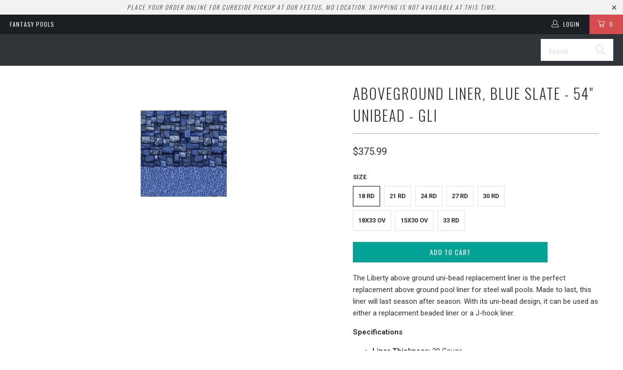

--- FILE ---
content_type: text/html; charset=utf-8
request_url: https://fantasypools.co/products/aboveground-liner-liberty-52-unibead-gli
body_size: 25967
content:


 <!DOCTYPE html>
<!--[if lt IE 7 ]><html class="ie ie6" lang="en"> <![endif]-->
<!--[if IE 7 ]><html class="ie ie7" lang="en"> <![endif]-->
<!--[if IE 8 ]><html class="ie ie8" lang="en"> <![endif]-->
<!--[if IE 9 ]><html class="ie ie9" lang="en"> <![endif]-->
<!--[if (gte IE 10)|!(IE)]><!--><html lang="en"> <!--<![endif]--> <head> <meta charset="utf-8"> <meta http-equiv="cleartype" content="on"> <meta name="robots" content="index,follow"> <!-- Custom Fonts --> <link href="//fonts.googleapis.com/css?family=.|Oswald:light,normal,bold|Oswald:light,normal,bold|Oswald:light,normal,bold|Oswald:light,normal,bold|Roboto:light,normal,bold|Roboto:light,normal,bold" rel="stylesheet" type="text/css" /> <!-- Stylesheets for Turbo 3.0.1 --> <link href="//fantasypools.co/cdn/shop/t/10/assets/styles.scss.css?v=71558341244428172511674769151" rel="stylesheet" type="text/css" media="all" /> <script>
      /*! lazysizes - v3.0.0 */
      !function(a,b){var c=b(a,a.document);a.lazySizes=c,"object"==typeof module&&module.exports&&(module.exports=c)}(window,function(a,b){"use strict";if(b.getElementsByClassName){var c,d=b.documentElement,e=a.Date,f=a.HTMLPictureElement,g="addEventListener",h="getAttribute",i=a[g],j=a.setTimeout,k=a.requestAnimationFrame||j,l=a.requestIdleCallback,m=/^picture$/i,n=["load","error","lazyincluded","_lazyloaded"],o={},p=Array.prototype.forEach,q=function(a,b){return o[b]||(o[b]=new RegExp("(\\s|^)"+b+"(\\s|$)")),o[b].test(a[h]("class")||"")&&o[b]},r=function(a,b){q(a,b)||a.setAttribute("class",(a[h]("class")||"").trim()+" "+b)},s=function(a,b){var c;(c=q(a,b))&&a.setAttribute("class",(a[h]("class")||"").replace(c," "))},t=function(a,b,c){var d=c?g:"removeEventListener";c&&t(a,b),n.forEach(function(c){a[d](c,b)})},u=function(a,c,d,e,f){var g=b.createEvent("CustomEvent");return g.initCustomEvent(c,!e,!f,d||{}),a.dispatchEvent(g),g},v=function(b,d){var e;!f&&(e=a.picturefill||c.pf)?e({reevaluate:!0,elements:[b]}):d&&d.src&&(b.src=d.src)},w=function(a,b){return(getComputedStyle(a,null)||{})[b]},x=function(a,b,d){for(d=d||a.offsetWidth;d<c.minSize&&b&&!a._lazysizesWidth;)d=b.offsetWidth,b=b.parentNode;return d},y=function(){var a,c,d=[],e=[],f=d,g=function(){var b=f;for(f=d.length?e:d,a=!0,c=!1;b.length;)b.shift()();a=!1},h=function(d,e){a&&!e?d.apply(this,arguments):(f.push(d),c||(c=!0,(b.hidden?j:k)(g)))};return h._lsFlush=g,h}(),z=function(a,b){return b?function(){y(a)}:function(){var b=this,c=arguments;y(function(){a.apply(b,c)})}},A=function(a){var b,c=0,d=125,f=666,g=f,h=function(){b=!1,c=e.now(),a()},i=l?function(){l(h,{timeout:g}),g!==f&&(g=f)}:z(function(){j(h)},!0);return function(a){var f;(a=a===!0)&&(g=44),b||(b=!0,f=d-(e.now()-c),0>f&&(f=0),a||9>f&&l?i():j(i,f))}},B=function(a){var b,c,d=99,f=function(){b=null,a()},g=function(){var a=e.now()-c;d>a?j(g,d-a):(l||f)(f)};return function(){c=e.now(),b||(b=j(g,d))}},C=function(){var f,k,l,n,o,x,C,E,F,G,H,I,J,K,L,M=/^img$/i,N=/^iframe$/i,O="onscroll"in a&&!/glebot/.test(navigator.userAgent),P=0,Q=0,R=0,S=-1,T=function(a){R--,a&&a.target&&t(a.target,T),(!a||0>R||!a.target)&&(R=0)},U=function(a,c){var e,f=a,g="hidden"==w(b.body,"visibility")||"hidden"!=w(a,"visibility");for(F-=c,I+=c,G-=c,H+=c;g&&(f=f.offsetParent)&&f!=b.body&&f!=d;)g=(w(f,"opacity")||1)>0,g&&"visible"!=w(f,"overflow")&&(e=f.getBoundingClientRect(),g=H>e.left&&G<e.right&&I>e.top-1&&F<e.bottom+1);return g},V=function(){var a,e,g,i,j,m,n,p,q;if((o=c.loadMode)&&8>R&&(a=f.length)){e=0,S++,null==K&&("expand"in c||(c.expand=d.clientHeight>500&&d.clientWidth>500?500:370),J=c.expand,K=J*c.expFactor),K>Q&&1>R&&S>2&&o>2&&!b.hidden?(Q=K,S=0):Q=o>1&&S>1&&6>R?J:P;for(;a>e;e++)if(f[e]&&!f[e]._lazyRace)if(O)if((p=f[e][h]("data-expand"))&&(m=1*p)||(m=Q),q!==m&&(C=innerWidth+m*L,E=innerHeight+m,n=-1*m,q=m),g=f[e].getBoundingClientRect(),(I=g.bottom)>=n&&(F=g.top)<=E&&(H=g.right)>=n*L&&(G=g.left)<=C&&(I||H||G||F)&&(l&&3>R&&!p&&(3>o||4>S)||U(f[e],m))){if(ba(f[e]),j=!0,R>9)break}else!j&&l&&!i&&4>R&&4>S&&o>2&&(k[0]||c.preloadAfterLoad)&&(k[0]||!p&&(I||H||G||F||"auto"!=f[e][h](c.sizesAttr)))&&(i=k[0]||f[e]);else ba(f[e]);i&&!j&&ba(i)}},W=A(V),X=function(a){r(a.target,c.loadedClass),s(a.target,c.loadingClass),t(a.target,Z)},Y=z(X),Z=function(a){Y({target:a.target})},$=function(a,b){try{a.contentWindow.location.replace(b)}catch(c){a.src=b}},_=function(a){var b,d,e=a[h](c.srcsetAttr);(b=c.customMedia[a[h]("data-media")||a[h]("media")])&&a.setAttribute("media",b),e&&a.setAttribute("srcset",e),b&&(d=a.parentNode,d.insertBefore(a.cloneNode(),a),d.removeChild(a))},aa=z(function(a,b,d,e,f){var g,i,k,l,o,q;(o=u(a,"lazybeforeunveil",b)).defaultPrevented||(e&&(d?r(a,c.autosizesClass):a.setAttribute("sizes",e)),i=a[h](c.srcsetAttr),g=a[h](c.srcAttr),f&&(k=a.parentNode,l=k&&m.test(k.nodeName||"")),q=b.firesLoad||"src"in a&&(i||g||l),o={target:a},q&&(t(a,T,!0),clearTimeout(n),n=j(T,2500),r(a,c.loadingClass),t(a,Z,!0)),l&&p.call(k.getElementsByTagName("source"),_),i?a.setAttribute("srcset",i):g&&!l&&(N.test(a.nodeName)?$(a,g):a.src=g),(i||l)&&v(a,{src:g})),a._lazyRace&&delete a._lazyRace,s(a,c.lazyClass),y(function(){(!q||a.complete&&a.naturalWidth>1)&&(q?T(o):R--,X(o))},!0)}),ba=function(a){var b,d=M.test(a.nodeName),e=d&&(a[h](c.sizesAttr)||a[h]("sizes")),f="auto"==e;(!f&&l||!d||!a.src&&!a.srcset||a.complete||q(a,c.errorClass))&&(b=u(a,"lazyunveilread").detail,f&&D.updateElem(a,!0,a.offsetWidth),a._lazyRace=!0,R++,aa(a,b,f,e,d))},ca=function(){if(!l){if(e.now()-x<999)return void j(ca,999);var a=B(function(){c.loadMode=3,W()});l=!0,c.loadMode=3,W(),i("scroll",function(){3==c.loadMode&&(c.loadMode=2),a()},!0)}};return{_:function(){x=e.now(),f=b.getElementsByClassName(c.lazyClass),k=b.getElementsByClassName(c.lazyClass+" "+c.preloadClass),L=c.hFac,i("scroll",W,!0),i("resize",W,!0),a.MutationObserver?new MutationObserver(W).observe(d,{childList:!0,subtree:!0,attributes:!0}):(d[g]("DOMNodeInserted",W,!0),d[g]("DOMAttrModified",W,!0),setInterval(W,999)),i("hashchange",W,!0),["focus","mouseover","click","load","transitionend","animationend","webkitAnimationEnd"].forEach(function(a){b[g](a,W,!0)}),/d$|^c/.test(b.readyState)?ca():(i("load",ca),b[g]("DOMContentLoaded",W),j(ca,2e4)),f.length?(V(),y._lsFlush()):W()},checkElems:W,unveil:ba}}(),D=function(){var a,d=z(function(a,b,c,d){var e,f,g;if(a._lazysizesWidth=d,d+="px",a.setAttribute("sizes",d),m.test(b.nodeName||""))for(e=b.getElementsByTagName("source"),f=0,g=e.length;g>f;f++)e[f].setAttribute("sizes",d);c.detail.dataAttr||v(a,c.detail)}),e=function(a,b,c){var e,f=a.parentNode;f&&(c=x(a,f,c),e=u(a,"lazybeforesizes",{width:c,dataAttr:!!b}),e.defaultPrevented||(c=e.detail.width,c&&c!==a._lazysizesWidth&&d(a,f,e,c)))},f=function(){var b,c=a.length;if(c)for(b=0;c>b;b++)e(a[b])},g=B(f);return{_:function(){a=b.getElementsByClassName(c.autosizesClass),i("resize",g)},checkElems:g,updateElem:e}}(),E=function(){E.i||(E.i=!0,D._(),C._())};return function(){var b,d={lazyClass:"lazyload",loadedClass:"lazyloaded",loadingClass:"lazyloading",preloadClass:"lazypreload",errorClass:"lazyerror",autosizesClass:"lazyautosizes",srcAttr:"data-src",srcsetAttr:"data-srcset",sizesAttr:"data-sizes",minSize:40,customMedia:{},init:!0,expFactor:1.5,hFac:.8,loadMode:2};c=a.lazySizesConfig||a.lazysizesConfig||{};for(b in d)b in c||(c[b]=d[b]);a.lazySizesConfig=c,j(function(){c.init&&E()})}(),{cfg:c,autoSizer:D,loader:C,init:E,uP:v,aC:r,rC:s,hC:q,fire:u,gW:x,rAF:y}}});</script> <title>ABOVEGROUND LINER, BLUE SLATE - 54&quot; UNIBEAD - GLI - Fantasy Pools</title> <meta name="description" content="The Liberty above ground uni-bead replacement liner is the perfect replacement above ground pool liner for steel wall pools. Made to last, this liner will last season after season. With its uni-bead design, it can be used as either a replacement beaded liner or a J-hook liner. Specifications Liner Thickness: 20 Gauge L" />
    

    

<meta name="author" content="Fantasy Pools">
<meta property="og:url" content="https://fantasypools.co/products/aboveground-liner-liberty-52-unibead-gli">
<meta property="og:site_name" content="Fantasy Pools"> <meta property="og:type" content="product"> <meta property="og:title" content="ABOVEGROUND LINER, BLUE SLATE -  54&quot;  UNIBEAD - GLI"> <meta property="og:image" content="http://fantasypools.co/cdn/shop/files/shopping_b6690b34-5ba9-4c75-9394-548e8919b98c_600x.webp?v=1741378090"> <meta property="og:image:secure_url" content="https://fantasypools.co/cdn/shop/files/shopping_b6690b34-5ba9-4c75-9394-548e8919b98c_600x.webp?v=1741378090"> <meta property="og:price:amount" content="375.99"> <meta property="og:price:currency" content="USD"> <meta property="og:description" content="The Liberty above ground uni-bead replacement liner is the perfect replacement above ground pool liner for steel wall pools. Made to last, this liner will last season after season. With its uni-bead design, it can be used as either a replacement beaded liner or a J-hook liner. Specifications Liner Thickness: 20 Gauge L">




<meta name="twitter:card" content="summary"> <meta name="twitter:title" content="ABOVEGROUND LINER, BLUE SLATE -  54"  UNIBEAD - GLI"> <meta name="twitter:description" content="The Liberty above ground uni-bead replacement liner is the perfect replacement above ground pool liner for steel wall pools. Made to last, this liner will last season after season. With its uni-bead design, it can be used as either a replacement beaded liner or a J-hook liner.
Specifications


Liner Thickness: 20 Gauge

Liner Type: Uni-Bead
"> <meta name="twitter:image" content="https://fantasypools.co/cdn/shop/files/shopping_b6690b34-5ba9-4c75-9394-548e8919b98c_240x.webp?v=1741378090"> <meta name="twitter:image:width" content="240"> <meta name="twitter:image:height" content="240"> <!-- Mobile Specific Metas --> <meta name="HandheldFriendly" content="True"> <meta name="MobileOptimized" content="320"> <meta name="viewport" content="width=device-width,initial-scale=1"> <meta name="theme-color" content="#ffffff"> <link rel="shortcut icon" type="image/x-icon" href="//fantasypools.co/cdn/shop/t/10/assets/favicon.png?v=132815569651805686461584850676"> <link rel="canonical" href="https://fantasypools.co/products/aboveground-liner-liberty-52-unibead-gli" /> <script>window.performance && window.performance.mark && window.performance.mark('shopify.content_for_header.start');</script><meta name="google-site-verification" content="_yXD1exlm6nZiBGwUD59pCNciSd035PKcHGdhsgeb_g">
<meta id="shopify-digital-wallet" name="shopify-digital-wallet" content="/30113334/digital_wallets/dialog">
<meta name="shopify-checkout-api-token" content="b88856564b3a1c9d05b4f44d35259a6b">
<link rel="alternate" type="application/json+oembed" href="https://fantasypools.co/products/aboveground-liner-liberty-52-unibead-gli.oembed">
<script async="async" src="/checkouts/internal/preloads.js?locale=en-US"></script>
<link rel="preconnect" href="https://shop.app" crossorigin="anonymous">
<script async="async" src="https://shop.app/checkouts/internal/preloads.js?locale=en-US&shop_id=30113334" crossorigin="anonymous"></script>
<script id="apple-pay-shop-capabilities" type="application/json">{"shopId":30113334,"countryCode":"US","currencyCode":"USD","merchantCapabilities":["supports3DS"],"merchantId":"gid:\/\/shopify\/Shop\/30113334","merchantName":"Fantasy Pools","requiredBillingContactFields":["postalAddress","email","phone"],"requiredShippingContactFields":["postalAddress","email","phone"],"shippingType":"shipping","supportedNetworks":["visa","masterCard","discover","elo","jcb"],"total":{"type":"pending","label":"Fantasy Pools","amount":"1.00"},"shopifyPaymentsEnabled":true,"supportsSubscriptions":true}</script>
<script id="shopify-features" type="application/json">{"accessToken":"b88856564b3a1c9d05b4f44d35259a6b","betas":["rich-media-storefront-analytics"],"domain":"fantasypools.co","predictiveSearch":true,"shopId":30113334,"locale":"en"}</script>
<script>var Shopify = Shopify || {};
Shopify.shop = "fantasy-pools.myshopify.com";
Shopify.locale = "en";
Shopify.currency = {"active":"USD","rate":"1.0"};
Shopify.country = "US";
Shopify.theme = {"name":"2020-03-21 With Cart","id":78901444675,"schema_name":"Turbo","schema_version":"3.0.1","theme_store_id":null,"role":"main"};
Shopify.theme.handle = "null";
Shopify.theme.style = {"id":null,"handle":null};
Shopify.cdnHost = "fantasypools.co/cdn";
Shopify.routes = Shopify.routes || {};
Shopify.routes.root = "/";</script>
<script type="module">!function(o){(o.Shopify=o.Shopify||{}).modules=!0}(window);</script>
<script>!function(o){function n(){var o=[];function n(){o.push(Array.prototype.slice.apply(arguments))}return n.q=o,n}var t=o.Shopify=o.Shopify||{};t.loadFeatures=n(),t.autoloadFeatures=n()}(window);</script>
<script>
  window.ShopifyPay = window.ShopifyPay || {};
  window.ShopifyPay.apiHost = "shop.app\/pay";
  window.ShopifyPay.redirectState = null;
</script>
<script id="shop-js-analytics" type="application/json">{"pageType":"product"}</script>
<script defer="defer" async type="module" src="//fantasypools.co/cdn/shopifycloud/shop-js/modules/v2/client.init-shop-cart-sync_BdyHc3Nr.en.esm.js"></script>
<script defer="defer" async type="module" src="//fantasypools.co/cdn/shopifycloud/shop-js/modules/v2/chunk.common_Daul8nwZ.esm.js"></script>
<script type="module">
  await import("//fantasypools.co/cdn/shopifycloud/shop-js/modules/v2/client.init-shop-cart-sync_BdyHc3Nr.en.esm.js");
await import("//fantasypools.co/cdn/shopifycloud/shop-js/modules/v2/chunk.common_Daul8nwZ.esm.js");

  window.Shopify.SignInWithShop?.initShopCartSync?.({"fedCMEnabled":true,"windoidEnabled":true});

</script>
<script>
  window.Shopify = window.Shopify || {};
  if (!window.Shopify.featureAssets) window.Shopify.featureAssets = {};
  window.Shopify.featureAssets['shop-js'] = {"shop-cart-sync":["modules/v2/client.shop-cart-sync_QYOiDySF.en.esm.js","modules/v2/chunk.common_Daul8nwZ.esm.js"],"init-fed-cm":["modules/v2/client.init-fed-cm_DchLp9rc.en.esm.js","modules/v2/chunk.common_Daul8nwZ.esm.js"],"shop-button":["modules/v2/client.shop-button_OV7bAJc5.en.esm.js","modules/v2/chunk.common_Daul8nwZ.esm.js"],"init-windoid":["modules/v2/client.init-windoid_DwxFKQ8e.en.esm.js","modules/v2/chunk.common_Daul8nwZ.esm.js"],"shop-cash-offers":["modules/v2/client.shop-cash-offers_DWtL6Bq3.en.esm.js","modules/v2/chunk.common_Daul8nwZ.esm.js","modules/v2/chunk.modal_CQq8HTM6.esm.js"],"shop-toast-manager":["modules/v2/client.shop-toast-manager_CX9r1SjA.en.esm.js","modules/v2/chunk.common_Daul8nwZ.esm.js"],"init-shop-email-lookup-coordinator":["modules/v2/client.init-shop-email-lookup-coordinator_UhKnw74l.en.esm.js","modules/v2/chunk.common_Daul8nwZ.esm.js"],"pay-button":["modules/v2/client.pay-button_DzxNnLDY.en.esm.js","modules/v2/chunk.common_Daul8nwZ.esm.js"],"avatar":["modules/v2/client.avatar_BTnouDA3.en.esm.js"],"init-shop-cart-sync":["modules/v2/client.init-shop-cart-sync_BdyHc3Nr.en.esm.js","modules/v2/chunk.common_Daul8nwZ.esm.js"],"shop-login-button":["modules/v2/client.shop-login-button_D8B466_1.en.esm.js","modules/v2/chunk.common_Daul8nwZ.esm.js","modules/v2/chunk.modal_CQq8HTM6.esm.js"],"init-customer-accounts-sign-up":["modules/v2/client.init-customer-accounts-sign-up_C8fpPm4i.en.esm.js","modules/v2/client.shop-login-button_D8B466_1.en.esm.js","modules/v2/chunk.common_Daul8nwZ.esm.js","modules/v2/chunk.modal_CQq8HTM6.esm.js"],"init-shop-for-new-customer-accounts":["modules/v2/client.init-shop-for-new-customer-accounts_CVTO0Ztu.en.esm.js","modules/v2/client.shop-login-button_D8B466_1.en.esm.js","modules/v2/chunk.common_Daul8nwZ.esm.js","modules/v2/chunk.modal_CQq8HTM6.esm.js"],"init-customer-accounts":["modules/v2/client.init-customer-accounts_dRgKMfrE.en.esm.js","modules/v2/client.shop-login-button_D8B466_1.en.esm.js","modules/v2/chunk.common_Daul8nwZ.esm.js","modules/v2/chunk.modal_CQq8HTM6.esm.js"],"shop-follow-button":["modules/v2/client.shop-follow-button_CkZpjEct.en.esm.js","modules/v2/chunk.common_Daul8nwZ.esm.js","modules/v2/chunk.modal_CQq8HTM6.esm.js"],"lead-capture":["modules/v2/client.lead-capture_BntHBhfp.en.esm.js","modules/v2/chunk.common_Daul8nwZ.esm.js","modules/v2/chunk.modal_CQq8HTM6.esm.js"],"checkout-modal":["modules/v2/client.checkout-modal_CfxcYbTm.en.esm.js","modules/v2/chunk.common_Daul8nwZ.esm.js","modules/v2/chunk.modal_CQq8HTM6.esm.js"],"shop-login":["modules/v2/client.shop-login_Da4GZ2H6.en.esm.js","modules/v2/chunk.common_Daul8nwZ.esm.js","modules/v2/chunk.modal_CQq8HTM6.esm.js"],"payment-terms":["modules/v2/client.payment-terms_MV4M3zvL.en.esm.js","modules/v2/chunk.common_Daul8nwZ.esm.js","modules/v2/chunk.modal_CQq8HTM6.esm.js"]};
</script>
<script id="__st">var __st={"a":30113334,"offset":-21600,"reqid":"35cf93cc-80a2-4409-b867-9bc587a4d865-1768989257","pageurl":"fantasypools.co\/products\/aboveground-liner-liberty-52-unibead-gli","u":"60b44952aac5","p":"product","rtyp":"product","rid":6969631440963};</script>
<script>window.ShopifyPaypalV4VisibilityTracking = true;</script>
<script id="captcha-bootstrap">!function(){'use strict';const t='contact',e='account',n='new_comment',o=[[t,t],['blogs',n],['comments',n],[t,'customer']],c=[[e,'customer_login'],[e,'guest_login'],[e,'recover_customer_password'],[e,'create_customer']],r=t=>t.map((([t,e])=>`form[action*='/${t}']:not([data-nocaptcha='true']) input[name='form_type'][value='${e}']`)).join(','),a=t=>()=>t?[...document.querySelectorAll(t)].map((t=>t.form)):[];function s(){const t=[...o],e=r(t);return a(e)}const i='password',u='form_key',d=['recaptcha-v3-token','g-recaptcha-response','h-captcha-response',i],f=()=>{try{return window.sessionStorage}catch{return}},m='__shopify_v',_=t=>t.elements[u];function p(t,e,n=!1){try{const o=window.sessionStorage,c=JSON.parse(o.getItem(e)),{data:r}=function(t){const{data:e,action:n}=t;return t[m]||n?{data:e,action:n}:{data:t,action:n}}(c);for(const[e,n]of Object.entries(r))t.elements[e]&&(t.elements[e].value=n);n&&o.removeItem(e)}catch(o){console.error('form repopulation failed',{error:o})}}const l='form_type',E='cptcha';function T(t){t.dataset[E]=!0}const w=window,h=w.document,L='Shopify',v='ce_forms',y='captcha';let A=!1;((t,e)=>{const n=(g='f06e6c50-85a8-45c8-87d0-21a2b65856fe',I='https://cdn.shopify.com/shopifycloud/storefront-forms-hcaptcha/ce_storefront_forms_captcha_hcaptcha.v1.5.2.iife.js',D={infoText:'Protected by hCaptcha',privacyText:'Privacy',termsText:'Terms'},(t,e,n)=>{const o=w[L][v],c=o.bindForm;if(c)return c(t,g,e,D).then(n);var r;o.q.push([[t,g,e,D],n]),r=I,A||(h.body.append(Object.assign(h.createElement('script'),{id:'captcha-provider',async:!0,src:r})),A=!0)});var g,I,D;w[L]=w[L]||{},w[L][v]=w[L][v]||{},w[L][v].q=[],w[L][y]=w[L][y]||{},w[L][y].protect=function(t,e){n(t,void 0,e),T(t)},Object.freeze(w[L][y]),function(t,e,n,w,h,L){const[v,y,A,g]=function(t,e,n){const i=e?o:[],u=t?c:[],d=[...i,...u],f=r(d),m=r(i),_=r(d.filter((([t,e])=>n.includes(e))));return[a(f),a(m),a(_),s()]}(w,h,L),I=t=>{const e=t.target;return e instanceof HTMLFormElement?e:e&&e.form},D=t=>v().includes(t);t.addEventListener('submit',(t=>{const e=I(t);if(!e)return;const n=D(e)&&!e.dataset.hcaptchaBound&&!e.dataset.recaptchaBound,o=_(e),c=g().includes(e)&&(!o||!o.value);(n||c)&&t.preventDefault(),c&&!n&&(function(t){try{if(!f())return;!function(t){const e=f();if(!e)return;const n=_(t);if(!n)return;const o=n.value;o&&e.removeItem(o)}(t);const e=Array.from(Array(32),(()=>Math.random().toString(36)[2])).join('');!function(t,e){_(t)||t.append(Object.assign(document.createElement('input'),{type:'hidden',name:u})),t.elements[u].value=e}(t,e),function(t,e){const n=f();if(!n)return;const o=[...t.querySelectorAll(`input[type='${i}']`)].map((({name:t})=>t)),c=[...d,...o],r={};for(const[a,s]of new FormData(t).entries())c.includes(a)||(r[a]=s);n.setItem(e,JSON.stringify({[m]:1,action:t.action,data:r}))}(t,e)}catch(e){console.error('failed to persist form',e)}}(e),e.submit())}));const S=(t,e)=>{t&&!t.dataset[E]&&(n(t,e.some((e=>e===t))),T(t))};for(const o of['focusin','change'])t.addEventListener(o,(t=>{const e=I(t);D(e)&&S(e,y())}));const B=e.get('form_key'),M=e.get(l),P=B&&M;t.addEventListener('DOMContentLoaded',(()=>{const t=y();if(P)for(const e of t)e.elements[l].value===M&&p(e,B);[...new Set([...A(),...v().filter((t=>'true'===t.dataset.shopifyCaptcha))])].forEach((e=>S(e,t)))}))}(h,new URLSearchParams(w.location.search),n,t,e,['guest_login'])})(!0,!0)}();</script>
<script integrity="sha256-4kQ18oKyAcykRKYeNunJcIwy7WH5gtpwJnB7kiuLZ1E=" data-source-attribution="shopify.loadfeatures" defer="defer" src="//fantasypools.co/cdn/shopifycloud/storefront/assets/storefront/load_feature-a0a9edcb.js" crossorigin="anonymous"></script>
<script crossorigin="anonymous" defer="defer" src="//fantasypools.co/cdn/shopifycloud/storefront/assets/shopify_pay/storefront-65b4c6d7.js?v=20250812"></script>
<script data-source-attribution="shopify.dynamic_checkout.dynamic.init">var Shopify=Shopify||{};Shopify.PaymentButton=Shopify.PaymentButton||{isStorefrontPortableWallets:!0,init:function(){window.Shopify.PaymentButton.init=function(){};var t=document.createElement("script");t.src="https://fantasypools.co/cdn/shopifycloud/portable-wallets/latest/portable-wallets.en.js",t.type="module",document.head.appendChild(t)}};
</script>
<script data-source-attribution="shopify.dynamic_checkout.buyer_consent">
  function portableWalletsHideBuyerConsent(e){var t=document.getElementById("shopify-buyer-consent"),n=document.getElementById("shopify-subscription-policy-button");t&&n&&(t.classList.add("hidden"),t.setAttribute("aria-hidden","true"),n.removeEventListener("click",e))}function portableWalletsShowBuyerConsent(e){var t=document.getElementById("shopify-buyer-consent"),n=document.getElementById("shopify-subscription-policy-button");t&&n&&(t.classList.remove("hidden"),t.removeAttribute("aria-hidden"),n.addEventListener("click",e))}window.Shopify?.PaymentButton&&(window.Shopify.PaymentButton.hideBuyerConsent=portableWalletsHideBuyerConsent,window.Shopify.PaymentButton.showBuyerConsent=portableWalletsShowBuyerConsent);
</script>
<script data-source-attribution="shopify.dynamic_checkout.cart.bootstrap">document.addEventListener("DOMContentLoaded",(function(){function t(){return document.querySelector("shopify-accelerated-checkout-cart, shopify-accelerated-checkout")}if(t())Shopify.PaymentButton.init();else{new MutationObserver((function(e,n){t()&&(Shopify.PaymentButton.init(),n.disconnect())})).observe(document.body,{childList:!0,subtree:!0})}}));
</script>
<link id="shopify-accelerated-checkout-styles" rel="stylesheet" media="screen" href="https://fantasypools.co/cdn/shopifycloud/portable-wallets/latest/accelerated-checkout-backwards-compat.css" crossorigin="anonymous">
<style id="shopify-accelerated-checkout-cart">
        #shopify-buyer-consent {
  margin-top: 1em;
  display: inline-block;
  width: 100%;
}

#shopify-buyer-consent.hidden {
  display: none;
}

#shopify-subscription-policy-button {
  background: none;
  border: none;
  padding: 0;
  text-decoration: underline;
  font-size: inherit;
  cursor: pointer;
}

#shopify-subscription-policy-button::before {
  box-shadow: none;
}

      </style>

<script>window.performance && window.performance.mark && window.performance.mark('shopify.content_for_header.end');</script> <!-- Zapiet | Store Pickup + Delivery -->


<style type="text/css">
.mfp-bg{z-index:999999998;overflow:hidden;background:#0b0b0b;opacity:.8}.mfp-bg,.mfp-wrap{top:0;left:0;width:100%;height:100%;position:fixed}.mfp-wrap{z-index:999999999;outline:0!important;-webkit-backface-visibility:hidden}.mfp-container{text-align:center;position:absolute;width:100%;height:100%;left:0;top:0;padding:0 8px;-webkit-box-sizing:border-box;box-sizing:border-box}.mfp-container:before{content:"";display:inline-block;height:100%;vertical-align:middle}.mfp-align-top .mfp-container:before{display:none}.mfp-content{position:relative;display:inline-block;vertical-align:middle;margin:0 auto;text-align:left;z-index:1045}.mfp-ajax-holder .mfp-content,.mfp-inline-holder .mfp-content{width:100%;cursor:auto}.mfp-ajax-cur{cursor:progress}.mfp-zoom-out-cur,.mfp-zoom-out-cur .mfp-image-holder .mfp-close{cursor:-webkit-zoom-out;cursor:zoom-out}.mfp-zoom{cursor:pointer;cursor:-webkit-zoom-in;cursor:zoom-in}.mfp-auto-cursor .mfp-content{cursor:auto}.mfp-arrow,.mfp-close,.mfp-counter,.mfp-preloader{-webkit-user-select:none;-moz-user-select:none;-ms-user-select:none;user-select:none}.mfp-loading.mfp-figure{display:none}.mfp-hide{display:none!important}.mfp-preloader{color:#ccc;position:absolute;top:50%;width:auto;text-align:center;margin-top:-.8em;left:8px;right:8px;z-index:1044}.mfp-preloader a{color:#ccc}.mfp-preloader a:hover{color:#fff}.mfp-s-error .mfp-content,.mfp-s-ready .mfp-preloader{display:none}button.mfp-arrow,button.mfp-close{overflow:visible;cursor:pointer;background:0 0;border:0;-webkit-appearance:none;display:block;outline:0;padding:0;z-index:1046;-webkit-box-shadow:none;box-shadow:none;-ms-touch-action:manipulation;touch-action:manipulation}button::-moz-focus-inner{padding:0;border:0}.mfp-close{width:44px;height:44px;line-height:44px;position:absolute;right:0;top:0;text-decoration:none;text-align:center;opacity:.65;padding:0 0 18px 10px;color:#fff;font-style:normal;font-size:28px;font-family:Arial,Baskerville,monospace}.mfp-close:focus,.mfp-close:hover{opacity:1}.mfp-close:active{top:1px}.mfp-close-btn-in .mfp-close{color:#333}@media (max-width:900px){.mfp-container{padding-left:6px;padding-right:6px}}.picker,.picker__holder{width:100%;position:absolute}.picker{font-size:16px;text-align:left;line-height:1.2;color:#000;z-index:10000;-webkit-user-select:none;-moz-user-select:none;-ms-user-select:none;user-select:none}.picker__input{cursor:default}.picker__input.picker__input--active{border-color:#0089ec}.picker__holder{overflow-y:auto;-webkit-overflow-scrolling:touch;background:#fff;border:1px solid #aaa;border-top-width:0;border-bottom-width:0;border-radius:0 0 5px 5px;-webkit-box-sizing:border-box;box-sizing:border-box;min-width:176px;max-width:466px;max-height:0;-moz-opacity:0;opacity:0;-webkit-transform:translateY(-1em) perspective(600px) rotateX(10deg);transform:translateY(-1em) perspective(600px) rotateX(10deg);transition:-webkit-transform .15s ease-out,opacity .15s ease-out,max-height 0s .15s,border-width 0s .15s;-webkit-transition:opacity .15s ease-out,max-height 0s .15s,border-width 0s .15s,-webkit-transform .15s ease-out;transition:opacity .15s ease-out,max-height 0s .15s,border-width 0s .15s,-webkit-transform .15s ease-out;transition:transform .15s ease-out,opacity .15s ease-out,max-height 0s .15s,border-width 0s .15s;transition:transform .15s ease-out,opacity .15s ease-out,max-height 0s .15s,border-width 0s .15s,-webkit-transform .15s ease-out}
.picker__frame{padding:1px}.picker__wrap{margin:-1px}.picker--opened .picker__holder{max-height:25em;-moz-opacity:1;opacity:1;border-top-width:1px;border-bottom-width:1px;-webkit-transform:translateY(0) perspective(600px) rotateX(0);transform:translateY(0) perspective(600px) rotateX(0);transition:-webkit-transform .15s ease-out,opacity .15s ease-out,max-height 0s,border-width 0s;-webkit-transition:opacity .15s ease-out,max-height 0s,border-width 0s,-webkit-transform .15s ease-out;transition:opacity .15s ease-out,max-height 0s,border-width 0s,-webkit-transform .15s ease-out;transition:transform .15s ease-out,opacity .15s ease-out,max-height 0s,border-width 0s;transition:transform .15s ease-out,opacity .15s ease-out,max-height 0s,border-width 0s,-webkit-transform .15s ease-out;-webkit-box-shadow:0 6px 18px 1px rgba(0,0,0,.12);box-shadow:0 6px 18px 1px rgba(0,0,0,.12)}.picker__footer,.picker__header,.picker__table{text-align:center}.picker__day--highlighted,.picker__select--month:focus,.picker__select--year:focus{border-color:#0089ec}.picker__box{padding:0 1em}.picker__header{position:relative;margin-top:.75em}.picker__month,.picker__year{font-weight:500;display:inline-block;margin-left:.25em;margin-right:.25em}.picker__year{color:#999;font-size:.8em;font-style:italic}.picker__select--month,.picker__select--year{border:1px solid #b7b7b7;height:2em;padding:.5em;margin-left:.25em;margin-right:.25em}.picker__select--month{width:35%}.picker__select--year{width:22.5%}.picker__nav--next,.picker__nav--prev{position:absolute;padding:.5em 1.25em;width:1em;height:1em;-webkit-box-sizing:content-box;box-sizing:content-box;top:-.25em}.picker__nav--prev{left:-1em;padding-right:1.25em}.picker__nav--next{right:-1em;padding-left:1.25em}@media (min-width:24.5em){.picker__select--month,.picker__select--year{margin-top:-.5em}.picker__nav--next,.picker__nav--prev{top:-.33em}.picker__nav--prev{padding-right:1.5em}.picker__nav--next{padding-left:1.5em}}.picker__nav--next:before,.picker__nav--prev:before{content:" ";border-top:.5em solid transparent;border-bottom:.5em solid transparent;border-right:.75em solid #000;width:0;height:0;display:block;margin:0 auto}.picker__nav--next:before{border-right:0;border-left:.75em solid #000}.picker__nav--next:hover,.picker__nav--prev:hover{cursor:pointer;color:#000;background:#b1dcfb}.picker__nav--disabled,.picker__nav--disabled:before,.picker__nav--disabled:before:hover,.picker__nav--disabled:hover{cursor:default;background:0 0;border-right-color:#f5f5f5;border-left-color:#f5f5f5}.picker--focused .picker__day--highlighted,.picker__day--highlighted:hover,.picker__day--infocus:hover,.picker__day--outfocus:hover{color:#000;cursor:pointer;background:#b1dcfb}.picker__table{border-collapse:collapse;border-spacing:0;table-layout:fixed;font-size:inherit;width:100%;margin-top:.75em;margin-bottom:.5em}@media (min-height:33.875em){.picker__table{margin-bottom:.75em}}.picker__table td{margin:0;padding:0}.picker__weekday{width:14.285714286%;font-size:.75em;padding-bottom:.25em;color:#999;font-weight:500}@media (min-height:33.875em){.picker__weekday{padding-bottom:.5em}}.picker__day{padding:.3125em 0;font-weight:200;border:1px solid transparent}.picker__day--today{position:relative}.picker__day--today:before{content:" ";position:absolute;top:2px;right:2px;width:0;height:0;border-top:.5em solid #0059bc;border-left:.5em solid transparent}.picker__day--disabled:before{border-top-color:#aaa}.picker__day--outfocus{color:#ddd}.picker--focused .picker__day--selected,.picker__day--selected,.picker__day--selected:hover{background:#0089ec;color:#fff}.picker--focused .picker__day--disabled,.picker__day--disabled,.picker__day--disabled:hover{background:#f5f5f5;border-color:#f5f5f5;color:#ddd;cursor:default}.picker__day--highlighted.picker__day--disabled,.picker__day--highlighted.picker__day--disabled:hover{background:#bbb}.picker__button--clear,.picker__button--close,.picker__button--today{border:1px solid #fff;background:#fff;font-size:.8em;padding:.66em 0;font-weight:700;width:33%;display:inline-block;vertical-align:bottom}.picker__button--clear:hover,.picker__button--close:hover,.picker__button--today:hover{cursor:pointer;color:#000;background:#b1dcfb;border-bottom-color:#b1dcfb}.picker__button--clear:focus,.picker__button--close:focus,.picker__button--today:focus{background:#b1dcfb;border-color:#0089ec;outline:0}.picker__button--clear:before,.picker__button--close:before,.picker__button--today:before{position:relative;display:inline-block;height:0}.picker__button--clear:before,.picker__button--today:before{content:" ";margin-right:.45em}.picker__button--today:before{top:-.05em;width:0;border-top:.66em solid #0059bc;border-left:.66em solid transparent}.picker__button--clear:before{top:-.25em;width:.66em;border-top:3px solid #e20}.picker__button--close:before{content:"\D7";top:-.1em;vertical-align:top;font-size:1.1em;margin-right:.35em;color:#777}.picker__button--today[disabled],.picker__button--today[disabled]:hover{background:#f5f5f5;border-color:#f5f5f5;color:#ddd;cursor:default}.picker__button--today[disabled]:before{border-top-color:#aaa}.picker--focused .picker__list-item--highlighted,.picker__list-item--highlighted:hover,.picker__list-item:hover{background:#b1dcfb;cursor:pointer;color:#000}.picker__list{list-style:none;padding:.75em 0 4.2em;margin:0}.picker__list-item{border-bottom:1px solid #ddd;border-top:1px solid #ddd;margin-bottom:-1px;position:relative;background:#fff;padding:.75em 1.25em}@media (min-height:46.75em){.picker__list-item{padding:.5em 1em}}.picker__list-item--highlighted,.picker__list-item:hover{border-color:#0089ec;z-index:10}.picker--focused .picker__list-item--selected,.picker__list-item--selected,.picker__list-item--selected:hover{background:#0089ec;color:#fff;z-index:10}.picker--focused .picker__list-item--disabled,.picker__list-item--disabled,.picker__list-item--disabled:hover{background:#f5f5f5;color:#ddd;cursor:default;border-color:#ddd;z-index:auto}.picker--time .picker__button--clear{display:block;width:80%;margin:1em auto 0;padding:1em 1.25em;background:0 0;border:0;font-weight:500;font-size:.67em;text-align:center;text-transform:uppercase;color:#666}.picker--time .picker__button--clear:focus,.picker--time .picker__button--clear:hover{background:#e20;border-color:#e20;cursor:pointer;color:#fff;outline:0}.picker--time .picker__button--clear:before{top:-.25em;color:#666;font-size:1.25em;font-weight:700}.picker--time .picker__button--clear:focus:before,.picker--time .picker__button--clear:hover:before{color:#fff;border-color:#fff}.picker--time{min-width:256px;max-width:320px}.picker--time .picker__holder{background:#f2f2f2}@media (min-height:40.125em){.picker--time .picker__holder{font-size:.875em}}.picker--time .picker__box{padding:0;position:relative}#storePickupApp{display:-webkit-box;display:-ms-flexbox;display:flex;-webkit-box-orient:vertical;-webkit-box-direction:normal;-ms-flex-direction:column;flex-direction:column;margin-bottom:1rem;margin-top:1rem;text-align:left}#storePickupApp tr{display:table-row}#storePickupApp tr td{display:table-cell}#storePickupApp .filterByRegion select{width:100%}#storePickupApp .row{display:block}#storePickupApp .picker__weekday{padding:1em!important}#storePickupApp input[type=text]{-webkit-box-flex:1;-ms-flex-positive:1;flex-grow:1;padding:.7em 1em;border:1px solid #dadada;-webkit-box-shadow:inset 0 1px 3px #ddd;box-shadow:inset 0 1px 3px #ddd;-webkit-box-sizing:border-box;box-sizing:border-box;border-radius:4px;width:100%;margin-bottom:0;font-size:.9em;line-height:1em;height:inherit}#storePickupApp p{padding:0;margin:10px 0;font-size:.9em}#storePickupApp .pickupPagination{padding:0;margin:1em 0 0;font-size:.9em;display:-webkit-box;display:-ms-flexbox;display:flex;-webkit-box-align:center;-ms-flex-align:center;align-items:center;-webkit-box-pack:center;-ms-flex-pack:center;justify-content:center}#storePickupApp .pickupPagination li{margin-right:.4em;border:1px solid #dadada;border-radius:4px;display:-webkit-box;display:-ms-flexbox;display:flex}#storePickupApp .pickupPagination li a{padding:.5em 1em}#storePickupApp .pickupPagination li.active{background:#eee}#storePickupApp .pickupPagination li:hover{border-color:#c1c1c1}#storePickupApp .checkoutMethodsContainer{display:-webkit-box;display:-ms-flexbox;display:flex;-webkit-box-align:center;-ms-flex-align:center;align-items:center;-webkit-box-flex:1;-ms-flex-positive:1;flex-grow:1;-ms-flex-wrap:nowrap;flex-wrap:nowrap;-webkit-box-align:stretch;-ms-flex-align:stretch;align-items:stretch}#storePickupApp .checkoutMethodsContainer.inline{-webkit-box-orient:vertical;-webkit-box-direction:normal;-ms-flex-direction:column;flex-direction:column}#storePickupApp .checkoutMethodsContainer.inline,#storePickupApp .checkoutMethodsContainer.inline .checkoutMethod{display:-webkit-box;display:-ms-flexbox;display:flex}#storePickupApp .checkoutMethodsContainer.default .checkoutMethod{-webkit-box-flex:1;-ms-flex:1;flex:1;-webkit-box-orient:vertical;-webkit-box-direction:normal;-ms-flex-direction:column;flex-direction:column;-webkit-box-pack:center;-ms-flex-pack:center;justify-content:center;-webkit-box-align:center;-ms-flex-align:center;align-items:center;display:-webkit-box;display:-ms-flexbox;display:flex;margin-right:.5em;border:1px solid #dadada;border-radius:5px;padding:1em}#storePickupApp .checkoutMethodsContainer.default .checkoutMethod:last-child{margin-right:0}#storePickupApp .checkoutMethodsContainer.default .checkoutMethod:hover{cursor:pointer;border-color:#c1c1c1}#storePickupApp .checkoutMethodsContainer.default .checkoutMethod.active{background:#eee}#storePickupApp .checkoutMethodsContainer.default .checkoutMethod .checkoutMethodImage{display:-webkit-box;display:-ms-flexbox;display:flex;-webkit-box-align:center;-ms-flex-align:center;align-items:center;-webkit-box-pack:center;-ms-flex-pack:center;justify-content:center;padding-bottom:.5em}#storePickupApp .checkoutMethodsContainer.default .checkoutMethod .checkoutMethodImage img{max-height:26px}#storePickupApp .checkoutMethodsContainer.default .checkoutMethod .checkoutMethodName{text-align:center;line-height:1em;font-size:.9em}#storePickupApp .checkoutMethodsContainer.custom .checkoutMethod{-webkit-box-flex:1;-ms-flex:1;flex:1;-webkit-box-orient:vertical;-webkit-box-direction:normal;-ms-flex-direction:column;flex-direction:column;-webkit-box-pack:center;-ms-flex-pack:center;justify-content:center;-webkit-box-align:center;-ms-flex-align:center;align-items:center;display:-webkit-box;display:-ms-flexbox;display:flex;margin-right:.5em}#storePickupApp .checkoutMethodsContainer.custom .checkoutMethod:last-child{margin-right:0}#storePickupApp .checkoutMethodsContainer.custom .checkoutMethod .checkoutMethodImage{display:-webkit-box;display:-ms-flexbox;display:flex;-webkit-box-align:center;-ms-flex-align:center;align-items:center;-webkit-box-pack:center;-ms-flex-pack:center;justify-content:center}#storePickupApp .checkoutMethodContainer.pickup #searchBlock{margin-top:1em}#storePickupApp .checkoutMethodContainer .inputWithButton{display:-webkit-box;display:-ms-flexbox;display:flex;margin-bottom:1em;position:relative}#storePickupApp .checkoutMethodContainer .inputWithButton input[type=text]{-webkit-box-flex:1;-ms-flex:1;flex:1;border-right:0;margin:0;max-width:inherit;border-radius:4px 0 0 4px;line-height:1em}#storePickupApp .checkoutMethodContainer .inputWithButton .button{display:-webkit-box;display:-ms-flexbox;display:flex;-webkit-box-align:center;-ms-flex-align:center;align-items:center;-webkit-box-pack:center;-ms-flex-pack:center;justify-content:center;background:#eee;border:none;border:1px solid #dadada;border-radius:0 4px 4px 0;font-size:1.2em;padding:0 .6em;margin:0;width:inherit}#storePickupApp .checkoutMethodContainer .inputWithButton .button:hover{cursor:pointer}#storePickupApp .checkoutMethodContainer .inputWithButton .button .fa{color:#000}#storePickupApp .checkoutMethodContainer .locations{border:1px solid #dadada;border-radius:4px;margin-top:.5em;max-height:240px;overflow-y:auto}#storePickupApp .checkoutMethodContainer .locations .location{padding:1em;display:-webkit-box;display:-ms-flexbox;display:flex;line-height:1.2em;border-bottom:1px solid #f3f3f3;margin-bottom:0;-webkit-box-align:start;-ms-flex-align:start;align-items:flex-start}#storePickupApp .checkoutMethodContainer .locations .location input[type=radio]{margin-top:.2em;margin-right:.7em;height:inherit}#storePickupApp .checkoutMethodContainer .locations .location:last-child{border-bottom:none}#storePickupApp .checkoutMethodContainer .locations .location.active{background:#eee}#storePickupApp .checkoutMethodContainer .locations .location .block{display:-webkit-box;display:-ms-flexbox;display:flex;-webkit-box-orient:vertical;-webkit-box-direction:normal;-ms-flex-direction:column;flex-direction:column;font-size:.9em}#storePickupApp .checkoutMethodContainer .locations .location .block .company_name{display:-webkit-box;display:-ms-flexbox;display:flex;margin-bottom:.3em}#storePickupApp .checkoutMethodContainer .locations .location .block .moreInformationLink{margin-top:.3em}#storePickupApp .checkoutMethodContainer .picker__holder{bottom:-39px}#storePickupApp .checkoutMethodContainer .picker__list{padding:0;display:block}#storePickupApp .checkoutMethodContainer.delivery .inputWithButton,#storePickupApp .checkoutMethodContainer.shipping .inputWithButton{margin-bottom:0}#storePickupApp .checkoutMethodContainer .picker__list-item,#storePickupApp .checkoutMethodContainer .picker__list-item:first-child,#storePickupApp .checkoutMethodContainer .picker__list-item:nth-child(0),#storePickupApp .checkoutMethodContainer .picker__list-item:nth-child(2),#storePickupApp .checkoutMethodContainer .picker__list-item:nth-child(3),#storePickupApp .checkoutMethodContainer .picker__list-item:nth-child(4),#storePickupApp .checkoutMethodContainer .picker__list-item:nth-child(5){width:100%;display:block;padding:1em}#storePickupApp .checkoutMethodContainer.pickup .datePicker{margin-top:1em;margin-bottom:0}#storePickupApp .checkoutMethodContainer.delivery .picker--time .picker__list-item--disabled{display:none}#storePickupApp .spinnerContainer{padding:.5em 0;display:-webkit-box;display:-ms-flexbox;display:flex;-webkit-box-pack:center;-ms-flex-pack:center;justify-content:center;font-size:1.5em}#storePickupApp .error,#storePickupApp .error p{color:#c00}#storePickupApp .picker{left:0}.drawer__cart #storePickupApp .checkoutMethod .checkoutMethodImage img{-webkit-filter:invert(1);filter:invert(1)}.drawer__cart #storePickupApp .checkoutMethod.active{color:#222323}.drawer__cart #storePickupApp .checkoutMethod.active img{-webkit-filter:invert(0);filter:invert(0)}.drawer__cart #storePickupApp .inputWithButton .button,.drawer__cart #storePickupApp .locations .location .block,.drawer__cart #storePickupApp .locations .location a{color:#222323}.zapietModal{color:#333;width:auto;padding:20px;margin:20px auto}.zapietModal,.zapietModal.moreInformation{position:relative;background:#fff;max-width:500px}.zapietModal.moreInformation{margin:0 auto;border:1px solid #fff;border-radius:4px;padding:1em}.zapietModal.moreInformation h2{margin-bottom:.4em;font-size:1.5em}.zapietModal.moreInformation .mfp-close-btn-in .mfp-close{margin:0}.zapietModal.moreInformation table{margin-bottom:0;width:100%}.zapietModal.moreInformation .address{line-height:1.4em;padding-bottom:1em}#storePickupApp .address {margin-bottom: 0;padding-bottom: 0;}
</style>

<link href="//fantasypools.co/cdn/shop/t/10/assets/storepickup.scss.css?v=65365550471428489891586660108" rel="stylesheet" type="text/css" media="all" />
<link href="https://cdnjs.cloudflare.com/ajax/libs/font-awesome/4.7.0/css/font-awesome.min.css" rel="stylesheet" type="text/css" media="all" />









<script src="//fantasypools.co/cdn/shop/t/10/assets/storepickup.js?v=81986228161347700211586660106" type="text/javascript"></script>

<script type="text/javascript">
var products = [];
  

  
ZapietCachedSettings = {
  // Your myshopify.com domain name. 
  shop_identifier: 'fantasy-pools.myshopify.com',
  // Which language would you like the widget in? Default English. 
  language_code: 'en',
  // Any custom settings can go here.
  settings: {
    disable_deliveries: false,
    disable_pickups: false,
    disable_shipping: false
  },
  products: products,
  checkout_button_label: 'Checkout',
  customer: {
    first_name: '',
    last_name: '',
    company: '',
    address1: '',
    address2: '',
    city: '',
    province: '',
    country: '',
    zip: '',
    phone: ''
  },
  advance_notice: {
    pickup: {
      value: '',
      unit: '',
      breakpoint: '',
      after_breakpoint_value: '',
      after_breakpoint_unit: ''
    },
    delivery: { 
      value: '',
      unit: '',
      breakpoint: '',
      after_breakpoint_value: '',
      after_breakpoint_unit: ''
    },
    shipping: {
      value: '',
      breakpoint: '',
      after_breakpoint_value: ''
    }
  },
  // Do not modify the following parameters.
  cached_config: {"enable_app":true,"enable_geo_search_for_pickups":false,"pickup_region_filter_enabled":false,"currency":"USD","weight_format":"kg","pickup.enable_map":true,"delivery_validation_method":"within_max_radius","base_country_name":"United States","base_country_code":"US","method_display_style":"default","date_format":"l, F j, Y","time_format":"h:i A","pickup_address_format":"<span class=\"name\"><strong>{{company_name}}<\/strong><\/span><span class=\"address\">{{address_line_1}}<br>{{city}}, {{postal_code}}<\/span><span class=\"distance\">{{distance}}<\/span>{{more_information}}","rates_enabled":false,"distance_format":"km","enable_delivery_address_autocompletion":false,"enable_pickup_address_autocompletion":false,"pickup_date_picker_enabled":true,"pickup_time_picker_enabled":true,"delivery_date_picker_enabled":true,"delivery_time_picker_enabled":true,"shipping.date_picker_enabled":false,"delivery_validate_cart":false,"pickup_validate_cart":false,"google_maps_api_key":"AIzaSyAp1EcqbPKnouf8-758i21mvEZGFKoidW4","enable_checkout_locale":true,"enable_checkout_url":false,"disable_widget_for_digital_items":false,"disable_widget_for_product_handles":"gift-card","enable_checkout_label_updates":true,"delivery_validator":{"enabled":false,"show_on_page_load":true,"sticky":true},"checkout":{"delivery":{"prepopulate_shipping_address":true},"pickup":{"discount_code":null,"prepopulate_shipping_address":false}},"methods":{"shipping":{"active":true,"enabled":true,"name":"Shipping","sort":1,"status":{"condition":"price","operator":"morethan","value":100000000,"enabled":true,"product_conditions":{"enabled":false,"value":"Delivery Only,Pickup Only","enable":false,"property":"tags"}},"button":{"type":"default","default":"","hover":"","active":""}},"delivery":{"active":false,"enabled":false,"name":"Delivery","sort":2,"status":{"condition":"price","operator":"morethan","value":0,"enabled":true,"product_conditions":{"enabled":false,"value":"Pickup Only,Shipping Only","enable":false,"property":"tags"}},"button":{"type":"default","default":"","hover":"","active":""}},"pickup":{"active":false,"enabled":true,"name":"Pickup","sort":3,"status":{"condition":"price","operator":"morethan","value":0,"enabled":true,"product_conditions":{"enabled":false,"value":"Delivery Only,Shipping Only","enable":false,"property":"tags"}},"button":{"type":"default","default":"","hover":"","active":""}}},"translations":{"methods":{"shipping":"Shipping","pickup":"Pickups","delivery":"Delivery"},"calendar":{"january":"January","february":"February","march":"March","april":"April","may":"May","june":"June","july":"July","august":"August","september":"September","october":"October","november":"November","december":"December","sunday":"Sun","monday":"Mon","tuesday":"Tue","wednesday":"Wed","thursday":"Thu","friday":"Fri","saturday":"Sat","today":null,"close":null,"labelMonthNext":"Next month","labelMonthPrev":"Previous month","labelMonthSelect":"Select a month","labelYearSelect":"Select a year","and":"and","between":"between"},"pickup":{"heading":"Store Pickup","note":null,"location_placeholder":"Enter your postal code ...","filter_by_region_placeholder":"Filter by region","location_label":"Choose a location.","datepicker_label":"Pick a date and time.","date_time_output":"{{DATE}} at {{TIME}}","datepicker_placeholder":"Choose a date and time.","locations_found":"Curbside pickup only","no_locations_found":"Sorry, pickup is not available for your selected items.","no_date_time_selected":"Please select a date & time.","checkout_button":"Checkout","could_not_find_location":"Sorry, we could not find your location.","checkout_error":"Please select a date and time for pickup.","more_information":"More information","opening_hours":"Hours","dates_not_available":"Sorry, your selected items are not currently available for pickup.","min_order_total":"Minimum order value for pickup is $0.00","min_order_weight":"Minimum order weight for pickup is {{ weight }}","max_order_total":"Maximum order value for pickup is $0.00","max_order_weight":"Maximum order weight for pickup is {{ weight }}","cart_eligibility_error":"Sorry, pickup is not available for your selected items."},"delivery":{"heading":"Local Delivery","note":"Enter your postal code into the field below to check if you are eligible for local delivery:","location_placeholder":"Enter your postal code ...","datepicker_label":"Pick a date and time.","datepicker_placeholder":"Choose a date and time.","date_time_output":"{{DATE}} between {{SLOT_START_TIME}} and {{SLOT_END_TIME}}","available":"Great! You are eligible for delivery.","not_available":"Sorry, delivery is not available in your area.","no_date_time_selected":"Please select a date & time for pickup.","checkout_button":"Checkout","could_not_find_location":"Sorry, we could not find your location.","checkout_error":"Please enter a valid zipcode and select your preferred date and time for delivery.","cart_eligibility_error":"Sorry, delivery is not available for your selected items.","dates_not_available":"Sorry, your selected items are not currently available for pickup.","min_order_total":"Minimum order value for delivery is $0.00","min_order_weight":"Minimum order weight for delivery is {{ weight }}","max_order_total":"Maximum order value for delivery is $0.00","max_order_weight":"Maximum order weight for delivery is {{ weight }}","delivery_validator_prelude":"Do we deliver?","delivery_validator_placeholder":"Enter your postal code ...","delivery_validator_button_label":"Go","delivery_validator_eligible_heading":"Great, we deliver to your area!","delivery_validator_eligible_content":"To start shopping just click the button below","delivery_validator_eligible_button_label":"Continue shopping","delivery_validator_not_eligible_heading":"Sorry, we do not deliver to your area","delivery_validator_not_eligible_content":"You are more then welcome to continue browsing our store","delivery_validator_not_eligible_button_label":"Continue shopping","delivery_validator_error_heading":"An error occured","delivery_validator_error_content":"Sorry, it looks like we have encountered an unexpected error. Please try again.","delivery_validator_error_button_label":"Continue shopping"},"shipping":{"heading":"Shipping","note":"Please click the checkout button to continue.","checkout_button":"Checkout","datepicker_placeholder":"Choose a date and time.","checkout_error":"Please choose a date for shipping.","min_order_total":"Minimum order value for shipping is $1,000,000.00","min_order_weight":"Minimum order weight for shipping is {{ weight }}","max_order_total":"Maximum order value for shipping is $1,000,000.00","max_order_weight":"Maximum order weight for shipping is {{ weight }}","cart_eligibility_error":"Sorry, shipping is not available for your selected items."},"shipping_language_code":"en","delivery_language_code":"en-AU","pickup_language_code":"en-CA","pudo_language_code":null},"default_language":"en","region":"us","api_region":"api"}
}

Zapiet.start(ZapietCachedSettings);
</script>
<!-- Zapiet | Store Pickup + Delivery -->
<link href="https://monorail-edge.shopifysvc.com" rel="dns-prefetch">
<script>(function(){if ("sendBeacon" in navigator && "performance" in window) {try {var session_token_from_headers = performance.getEntriesByType('navigation')[0].serverTiming.find(x => x.name == '_s').description;} catch {var session_token_from_headers = undefined;}var session_cookie_matches = document.cookie.match(/_shopify_s=([^;]*)/);var session_token_from_cookie = session_cookie_matches && session_cookie_matches.length === 2 ? session_cookie_matches[1] : "";var session_token = session_token_from_headers || session_token_from_cookie || "";function handle_abandonment_event(e) {var entries = performance.getEntries().filter(function(entry) {return /monorail-edge.shopifysvc.com/.test(entry.name);});if (!window.abandonment_tracked && entries.length === 0) {window.abandonment_tracked = true;var currentMs = Date.now();var navigation_start = performance.timing.navigationStart;var payload = {shop_id: 30113334,url: window.location.href,navigation_start,duration: currentMs - navigation_start,session_token,page_type: "product"};window.navigator.sendBeacon("https://monorail-edge.shopifysvc.com/v1/produce", JSON.stringify({schema_id: "online_store_buyer_site_abandonment/1.1",payload: payload,metadata: {event_created_at_ms: currentMs,event_sent_at_ms: currentMs}}));}}window.addEventListener('pagehide', handle_abandonment_event);}}());</script>
<script id="web-pixels-manager-setup">(function e(e,d,r,n,o){if(void 0===o&&(o={}),!Boolean(null===(a=null===(i=window.Shopify)||void 0===i?void 0:i.analytics)||void 0===a?void 0:a.replayQueue)){var i,a;window.Shopify=window.Shopify||{};var t=window.Shopify;t.analytics=t.analytics||{};var s=t.analytics;s.replayQueue=[],s.publish=function(e,d,r){return s.replayQueue.push([e,d,r]),!0};try{self.performance.mark("wpm:start")}catch(e){}var l=function(){var e={modern:/Edge?\/(1{2}[4-9]|1[2-9]\d|[2-9]\d{2}|\d{4,})\.\d+(\.\d+|)|Firefox\/(1{2}[4-9]|1[2-9]\d|[2-9]\d{2}|\d{4,})\.\d+(\.\d+|)|Chrom(ium|e)\/(9{2}|\d{3,})\.\d+(\.\d+|)|(Maci|X1{2}).+ Version\/(15\.\d+|(1[6-9]|[2-9]\d|\d{3,})\.\d+)([,.]\d+|)( \(\w+\)|)( Mobile\/\w+|) Safari\/|Chrome.+OPR\/(9{2}|\d{3,})\.\d+\.\d+|(CPU[ +]OS|iPhone[ +]OS|CPU[ +]iPhone|CPU IPhone OS|CPU iPad OS)[ +]+(15[._]\d+|(1[6-9]|[2-9]\d|\d{3,})[._]\d+)([._]\d+|)|Android:?[ /-](13[3-9]|1[4-9]\d|[2-9]\d{2}|\d{4,})(\.\d+|)(\.\d+|)|Android.+Firefox\/(13[5-9]|1[4-9]\d|[2-9]\d{2}|\d{4,})\.\d+(\.\d+|)|Android.+Chrom(ium|e)\/(13[3-9]|1[4-9]\d|[2-9]\d{2}|\d{4,})\.\d+(\.\d+|)|SamsungBrowser\/([2-9]\d|\d{3,})\.\d+/,legacy:/Edge?\/(1[6-9]|[2-9]\d|\d{3,})\.\d+(\.\d+|)|Firefox\/(5[4-9]|[6-9]\d|\d{3,})\.\d+(\.\d+|)|Chrom(ium|e)\/(5[1-9]|[6-9]\d|\d{3,})\.\d+(\.\d+|)([\d.]+$|.*Safari\/(?![\d.]+ Edge\/[\d.]+$))|(Maci|X1{2}).+ Version\/(10\.\d+|(1[1-9]|[2-9]\d|\d{3,})\.\d+)([,.]\d+|)( \(\w+\)|)( Mobile\/\w+|) Safari\/|Chrome.+OPR\/(3[89]|[4-9]\d|\d{3,})\.\d+\.\d+|(CPU[ +]OS|iPhone[ +]OS|CPU[ +]iPhone|CPU IPhone OS|CPU iPad OS)[ +]+(10[._]\d+|(1[1-9]|[2-9]\d|\d{3,})[._]\d+)([._]\d+|)|Android:?[ /-](13[3-9]|1[4-9]\d|[2-9]\d{2}|\d{4,})(\.\d+|)(\.\d+|)|Mobile Safari.+OPR\/([89]\d|\d{3,})\.\d+\.\d+|Android.+Firefox\/(13[5-9]|1[4-9]\d|[2-9]\d{2}|\d{4,})\.\d+(\.\d+|)|Android.+Chrom(ium|e)\/(13[3-9]|1[4-9]\d|[2-9]\d{2}|\d{4,})\.\d+(\.\d+|)|Android.+(UC? ?Browser|UCWEB|U3)[ /]?(15\.([5-9]|\d{2,})|(1[6-9]|[2-9]\d|\d{3,})\.\d+)\.\d+|SamsungBrowser\/(5\.\d+|([6-9]|\d{2,})\.\d+)|Android.+MQ{2}Browser\/(14(\.(9|\d{2,})|)|(1[5-9]|[2-9]\d|\d{3,})(\.\d+|))(\.\d+|)|K[Aa][Ii]OS\/(3\.\d+|([4-9]|\d{2,})\.\d+)(\.\d+|)/},d=e.modern,r=e.legacy,n=navigator.userAgent;return n.match(d)?"modern":n.match(r)?"legacy":"unknown"}(),u="modern"===l?"modern":"legacy",c=(null!=n?n:{modern:"",legacy:""})[u],f=function(e){return[e.baseUrl,"/wpm","/b",e.hashVersion,"modern"===e.buildTarget?"m":"l",".js"].join("")}({baseUrl:d,hashVersion:r,buildTarget:u}),m=function(e){var d=e.version,r=e.bundleTarget,n=e.surface,o=e.pageUrl,i=e.monorailEndpoint;return{emit:function(e){var a=e.status,t=e.errorMsg,s=(new Date).getTime(),l=JSON.stringify({metadata:{event_sent_at_ms:s},events:[{schema_id:"web_pixels_manager_load/3.1",payload:{version:d,bundle_target:r,page_url:o,status:a,surface:n,error_msg:t},metadata:{event_created_at_ms:s}}]});if(!i)return console&&console.warn&&console.warn("[Web Pixels Manager] No Monorail endpoint provided, skipping logging."),!1;try{return self.navigator.sendBeacon.bind(self.navigator)(i,l)}catch(e){}var u=new XMLHttpRequest;try{return u.open("POST",i,!0),u.setRequestHeader("Content-Type","text/plain"),u.send(l),!0}catch(e){return console&&console.warn&&console.warn("[Web Pixels Manager] Got an unhandled error while logging to Monorail."),!1}}}}({version:r,bundleTarget:l,surface:e.surface,pageUrl:self.location.href,monorailEndpoint:e.monorailEndpoint});try{o.browserTarget=l,function(e){var d=e.src,r=e.async,n=void 0===r||r,o=e.onload,i=e.onerror,a=e.sri,t=e.scriptDataAttributes,s=void 0===t?{}:t,l=document.createElement("script"),u=document.querySelector("head"),c=document.querySelector("body");if(l.async=n,l.src=d,a&&(l.integrity=a,l.crossOrigin="anonymous"),s)for(var f in s)if(Object.prototype.hasOwnProperty.call(s,f))try{l.dataset[f]=s[f]}catch(e){}if(o&&l.addEventListener("load",o),i&&l.addEventListener("error",i),u)u.appendChild(l);else{if(!c)throw new Error("Did not find a head or body element to append the script");c.appendChild(l)}}({src:f,async:!0,onload:function(){if(!function(){var e,d;return Boolean(null===(d=null===(e=window.Shopify)||void 0===e?void 0:e.analytics)||void 0===d?void 0:d.initialized)}()){var d=window.webPixelsManager.init(e)||void 0;if(d){var r=window.Shopify.analytics;r.replayQueue.forEach((function(e){var r=e[0],n=e[1],o=e[2];d.publishCustomEvent(r,n,o)})),r.replayQueue=[],r.publish=d.publishCustomEvent,r.visitor=d.visitor,r.initialized=!0}}},onerror:function(){return m.emit({status:"failed",errorMsg:"".concat(f," has failed to load")})},sri:function(e){var d=/^sha384-[A-Za-z0-9+/=]+$/;return"string"==typeof e&&d.test(e)}(c)?c:"",scriptDataAttributes:o}),m.emit({status:"loading"})}catch(e){m.emit({status:"failed",errorMsg:(null==e?void 0:e.message)||"Unknown error"})}}})({shopId: 30113334,storefrontBaseUrl: "https://fantasypools.co",extensionsBaseUrl: "https://extensions.shopifycdn.com/cdn/shopifycloud/web-pixels-manager",monorailEndpoint: "https://monorail-edge.shopifysvc.com/unstable/produce_batch",surface: "storefront-renderer",enabledBetaFlags: ["2dca8a86"],webPixelsConfigList: [{"id":"448331843","configuration":"{\"config\":\"{\\\"pixel_id\\\":\\\"AW-653898870\\\",\\\"target_country\\\":\\\"US\\\",\\\"gtag_events\\\":[{\\\"type\\\":\\\"page_view\\\",\\\"action_label\\\":\\\"AW-653898870\\\/tejLCISTxM4BEPbo5rcC\\\"},{\\\"type\\\":\\\"purchase\\\",\\\"action_label\\\":\\\"AW-653898870\\\/K2c0CIeTxM4BEPbo5rcC\\\"},{\\\"type\\\":\\\"view_item\\\",\\\"action_label\\\":\\\"AW-653898870\\\/zm3pCIqTxM4BEPbo5rcC\\\"},{\\\"type\\\":\\\"add_to_cart\\\",\\\"action_label\\\":\\\"AW-653898870\\\/G-jjCI2TxM4BEPbo5rcC\\\"},{\\\"type\\\":\\\"begin_checkout\\\",\\\"action_label\\\":\\\"AW-653898870\\\/a1fECJCTxM4BEPbo5rcC\\\"},{\\\"type\\\":\\\"search\\\",\\\"action_label\\\":\\\"AW-653898870\\\/fKIuCJOTxM4BEPbo5rcC\\\"},{\\\"type\\\":\\\"add_payment_info\\\",\\\"action_label\\\":\\\"AW-653898870\\\/SJqHCJaTxM4BEPbo5rcC\\\"}],\\\"enable_monitoring_mode\\\":false}\"}","eventPayloadVersion":"v1","runtimeContext":"OPEN","scriptVersion":"b2a88bafab3e21179ed38636efcd8a93","type":"APP","apiClientId":1780363,"privacyPurposes":[],"dataSharingAdjustments":{"protectedCustomerApprovalScopes":["read_customer_address","read_customer_email","read_customer_name","read_customer_personal_data","read_customer_phone"]}},{"id":"84705347","eventPayloadVersion":"v1","runtimeContext":"LAX","scriptVersion":"1","type":"CUSTOM","privacyPurposes":["ANALYTICS"],"name":"Google Analytics tag (migrated)"},{"id":"shopify-app-pixel","configuration":"{}","eventPayloadVersion":"v1","runtimeContext":"STRICT","scriptVersion":"0450","apiClientId":"shopify-pixel","type":"APP","privacyPurposes":["ANALYTICS","MARKETING"]},{"id":"shopify-custom-pixel","eventPayloadVersion":"v1","runtimeContext":"LAX","scriptVersion":"0450","apiClientId":"shopify-pixel","type":"CUSTOM","privacyPurposes":["ANALYTICS","MARKETING"]}],isMerchantRequest: false,initData: {"shop":{"name":"Fantasy Pools","paymentSettings":{"currencyCode":"USD"},"myshopifyDomain":"fantasy-pools.myshopify.com","countryCode":"US","storefrontUrl":"https:\/\/fantasypools.co"},"customer":null,"cart":null,"checkout":null,"productVariants":[{"price":{"amount":375.99,"currencyCode":"USD"},"product":{"title":"ABOVEGROUND LINER, BLUE SLATE -  54\"  UNIBEAD - GLI","vendor":"GLI Pool Products","id":"6969631440963","untranslatedTitle":"ABOVEGROUND LINER, BLUE SLATE -  54\"  UNIBEAD - GLI","url":"\/products\/aboveground-liner-liberty-52-unibead-gli","type":"GLI Above Ground Liners"},"id":"40921407914051","image":{"src":"\/\/fantasypools.co\/cdn\/shop\/files\/shopping_b6690b34-5ba9-4c75-9394-548e8919b98c.webp?v=1741378090"},"sku":"","title":"18 RD","untranslatedTitle":"18 RD"},{"price":{"amount":459.99,"currencyCode":"USD"},"product":{"title":"ABOVEGROUND LINER, BLUE SLATE -  54\"  UNIBEAD - GLI","vendor":"GLI Pool Products","id":"6969631440963","untranslatedTitle":"ABOVEGROUND LINER, BLUE SLATE -  54\"  UNIBEAD - GLI","url":"\/products\/aboveground-liner-liberty-52-unibead-gli","type":"GLI Above Ground Liners"},"id":"40921407946819","image":{"src":"\/\/fantasypools.co\/cdn\/shop\/files\/shopping_b6690b34-5ba9-4c75-9394-548e8919b98c.webp?v=1741378090"},"sku":"","title":"21 RD","untranslatedTitle":"21 RD"},{"price":{"amount":509.99,"currencyCode":"USD"},"product":{"title":"ABOVEGROUND LINER, BLUE SLATE -  54\"  UNIBEAD - GLI","vendor":"GLI Pool Products","id":"6969631440963","untranslatedTitle":"ABOVEGROUND LINER, BLUE SLATE -  54\"  UNIBEAD - GLI","url":"\/products\/aboveground-liner-liberty-52-unibead-gli","type":"GLI Above Ground Liners"},"id":"40921407979587","image":{"src":"\/\/fantasypools.co\/cdn\/shop\/files\/shopping_b6690b34-5ba9-4c75-9394-548e8919b98c.webp?v=1741378090"},"sku":"","title":"24 RD","untranslatedTitle":"24 RD"},{"price":{"amount":669.99,"currencyCode":"USD"},"product":{"title":"ABOVEGROUND LINER, BLUE SLATE -  54\"  UNIBEAD - GLI","vendor":"GLI Pool Products","id":"6969631440963","untranslatedTitle":"ABOVEGROUND LINER, BLUE SLATE -  54\"  UNIBEAD - GLI","url":"\/products\/aboveground-liner-liberty-52-unibead-gli","type":"GLI Above Ground Liners"},"id":"40921408012355","image":{"src":"\/\/fantasypools.co\/cdn\/shop\/files\/shopping_b6690b34-5ba9-4c75-9394-548e8919b98c.webp?v=1741378090"},"sku":"","title":"27 RD","untranslatedTitle":"27 RD"},{"price":{"amount":839.99,"currencyCode":"USD"},"product":{"title":"ABOVEGROUND LINER, BLUE SLATE -  54\"  UNIBEAD - GLI","vendor":"GLI Pool Products","id":"6969631440963","untranslatedTitle":"ABOVEGROUND LINER, BLUE SLATE -  54\"  UNIBEAD - GLI","url":"\/products\/aboveground-liner-liberty-52-unibead-gli","type":"GLI Above Ground Liners"},"id":"40921408045123","image":{"src":"\/\/fantasypools.co\/cdn\/shop\/files\/shopping_b6690b34-5ba9-4c75-9394-548e8919b98c.webp?v=1741378090"},"sku":"","title":"30 RD","untranslatedTitle":"30 RD"},{"price":{"amount":699.99,"currencyCode":"USD"},"product":{"title":"ABOVEGROUND LINER, BLUE SLATE -  54\"  UNIBEAD - GLI","vendor":"GLI Pool Products","id":"6969631440963","untranslatedTitle":"ABOVEGROUND LINER, BLUE SLATE -  54\"  UNIBEAD - GLI","url":"\/products\/aboveground-liner-liberty-52-unibead-gli","type":"GLI Above Ground Liners"},"id":"40921408077891","image":{"src":"\/\/fantasypools.co\/cdn\/shop\/files\/shopping_b6690b34-5ba9-4c75-9394-548e8919b98c.webp?v=1741378090"},"sku":"","title":"18X33 OV","untranslatedTitle":"18X33 OV"},{"price":{"amount":579.99,"currencyCode":"USD"},"product":{"title":"ABOVEGROUND LINER, BLUE SLATE -  54\"  UNIBEAD - GLI","vendor":"GLI Pool Products","id":"6969631440963","untranslatedTitle":"ABOVEGROUND LINER, BLUE SLATE -  54\"  UNIBEAD - GLI","url":"\/products\/aboveground-liner-liberty-52-unibead-gli","type":"GLI Above Ground Liners"},"id":"40922024280131","image":{"src":"\/\/fantasypools.co\/cdn\/shop\/files\/shopping_b6690b34-5ba9-4c75-9394-548e8919b98c.webp?v=1741378090"},"sku":"","title":"15x30 OV","untranslatedTitle":"15x30 OV"},{"price":{"amount":969.99,"currencyCode":"USD"},"product":{"title":"ABOVEGROUND LINER, BLUE SLATE -  54\"  UNIBEAD - GLI","vendor":"GLI Pool Products","id":"6969631440963","untranslatedTitle":"ABOVEGROUND LINER, BLUE SLATE -  54\"  UNIBEAD - GLI","url":"\/products\/aboveground-liner-liberty-52-unibead-gli","type":"GLI Above Ground Liners"},"id":"40922032865347","image":{"src":"\/\/fantasypools.co\/cdn\/shop\/files\/shopping_b6690b34-5ba9-4c75-9394-548e8919b98c.webp?v=1741378090"},"sku":"","title":"33 RD","untranslatedTitle":"33 RD"}],"purchasingCompany":null},},"https://fantasypools.co/cdn","fcfee988w5aeb613cpc8e4bc33m6693e112",{"modern":"","legacy":""},{"shopId":"30113334","storefrontBaseUrl":"https:\/\/fantasypools.co","extensionBaseUrl":"https:\/\/extensions.shopifycdn.com\/cdn\/shopifycloud\/web-pixels-manager","surface":"storefront-renderer","enabledBetaFlags":"[\"2dca8a86\"]","isMerchantRequest":"false","hashVersion":"fcfee988w5aeb613cpc8e4bc33m6693e112","publish":"custom","events":"[[\"page_viewed\",{}],[\"product_viewed\",{\"productVariant\":{\"price\":{\"amount\":375.99,\"currencyCode\":\"USD\"},\"product\":{\"title\":\"ABOVEGROUND LINER, BLUE SLATE -  54\\\"  UNIBEAD - GLI\",\"vendor\":\"GLI Pool Products\",\"id\":\"6969631440963\",\"untranslatedTitle\":\"ABOVEGROUND LINER, BLUE SLATE -  54\\\"  UNIBEAD - GLI\",\"url\":\"\/products\/aboveground-liner-liberty-52-unibead-gli\",\"type\":\"GLI Above Ground Liners\"},\"id\":\"40921407914051\",\"image\":{\"src\":\"\/\/fantasypools.co\/cdn\/shop\/files\/shopping_b6690b34-5ba9-4c75-9394-548e8919b98c.webp?v=1741378090\"},\"sku\":\"\",\"title\":\"18 RD\",\"untranslatedTitle\":\"18 RD\"}}]]"});</script><script>
  window.ShopifyAnalytics = window.ShopifyAnalytics || {};
  window.ShopifyAnalytics.meta = window.ShopifyAnalytics.meta || {};
  window.ShopifyAnalytics.meta.currency = 'USD';
  var meta = {"product":{"id":6969631440963,"gid":"gid:\/\/shopify\/Product\/6969631440963","vendor":"GLI Pool Products","type":"GLI Above Ground Liners","handle":"aboveground-liner-liberty-52-unibead-gli","variants":[{"id":40921407914051,"price":37599,"name":"ABOVEGROUND LINER, BLUE SLATE -  54\"  UNIBEAD - GLI - 18 RD","public_title":"18 RD","sku":""},{"id":40921407946819,"price":45999,"name":"ABOVEGROUND LINER, BLUE SLATE -  54\"  UNIBEAD - GLI - 21 RD","public_title":"21 RD","sku":""},{"id":40921407979587,"price":50999,"name":"ABOVEGROUND LINER, BLUE SLATE -  54\"  UNIBEAD - GLI - 24 RD","public_title":"24 RD","sku":""},{"id":40921408012355,"price":66999,"name":"ABOVEGROUND LINER, BLUE SLATE -  54\"  UNIBEAD - GLI - 27 RD","public_title":"27 RD","sku":""},{"id":40921408045123,"price":83999,"name":"ABOVEGROUND LINER, BLUE SLATE -  54\"  UNIBEAD - GLI - 30 RD","public_title":"30 RD","sku":""},{"id":40921408077891,"price":69999,"name":"ABOVEGROUND LINER, BLUE SLATE -  54\"  UNIBEAD - GLI - 18X33 OV","public_title":"18X33 OV","sku":""},{"id":40922024280131,"price":57999,"name":"ABOVEGROUND LINER, BLUE SLATE -  54\"  UNIBEAD - GLI - 15x30 OV","public_title":"15x30 OV","sku":""},{"id":40922032865347,"price":96999,"name":"ABOVEGROUND LINER, BLUE SLATE -  54\"  UNIBEAD - GLI - 33 RD","public_title":"33 RD","sku":""}],"remote":false},"page":{"pageType":"product","resourceType":"product","resourceId":6969631440963,"requestId":"35cf93cc-80a2-4409-b867-9bc587a4d865-1768989257"}};
  for (var attr in meta) {
    window.ShopifyAnalytics.meta[attr] = meta[attr];
  }
</script>
<script class="analytics">
  (function () {
    var customDocumentWrite = function(content) {
      var jquery = null;

      if (window.jQuery) {
        jquery = window.jQuery;
      } else if (window.Checkout && window.Checkout.$) {
        jquery = window.Checkout.$;
      }

      if (jquery) {
        jquery('body').append(content);
      }
    };

    var hasLoggedConversion = function(token) {
      if (token) {
        return document.cookie.indexOf('loggedConversion=' + token) !== -1;
      }
      return false;
    }

    var setCookieIfConversion = function(token) {
      if (token) {
        var twoMonthsFromNow = new Date(Date.now());
        twoMonthsFromNow.setMonth(twoMonthsFromNow.getMonth() + 2);

        document.cookie = 'loggedConversion=' + token + '; expires=' + twoMonthsFromNow;
      }
    }

    var trekkie = window.ShopifyAnalytics.lib = window.trekkie = window.trekkie || [];
    if (trekkie.integrations) {
      return;
    }
    trekkie.methods = [
      'identify',
      'page',
      'ready',
      'track',
      'trackForm',
      'trackLink'
    ];
    trekkie.factory = function(method) {
      return function() {
        var args = Array.prototype.slice.call(arguments);
        args.unshift(method);
        trekkie.push(args);
        return trekkie;
      };
    };
    for (var i = 0; i < trekkie.methods.length; i++) {
      var key = trekkie.methods[i];
      trekkie[key] = trekkie.factory(key);
    }
    trekkie.load = function(config) {
      trekkie.config = config || {};
      trekkie.config.initialDocumentCookie = document.cookie;
      var first = document.getElementsByTagName('script')[0];
      var script = document.createElement('script');
      script.type = 'text/javascript';
      script.onerror = function(e) {
        var scriptFallback = document.createElement('script');
        scriptFallback.type = 'text/javascript';
        scriptFallback.onerror = function(error) {
                var Monorail = {
      produce: function produce(monorailDomain, schemaId, payload) {
        var currentMs = new Date().getTime();
        var event = {
          schema_id: schemaId,
          payload: payload,
          metadata: {
            event_created_at_ms: currentMs,
            event_sent_at_ms: currentMs
          }
        };
        return Monorail.sendRequest("https://" + monorailDomain + "/v1/produce", JSON.stringify(event));
      },
      sendRequest: function sendRequest(endpointUrl, payload) {
        // Try the sendBeacon API
        if (window && window.navigator && typeof window.navigator.sendBeacon === 'function' && typeof window.Blob === 'function' && !Monorail.isIos12()) {
          var blobData = new window.Blob([payload], {
            type: 'text/plain'
          });

          if (window.navigator.sendBeacon(endpointUrl, blobData)) {
            return true;
          } // sendBeacon was not successful

        } // XHR beacon

        var xhr = new XMLHttpRequest();

        try {
          xhr.open('POST', endpointUrl);
          xhr.setRequestHeader('Content-Type', 'text/plain');
          xhr.send(payload);
        } catch (e) {
          console.log(e);
        }

        return false;
      },
      isIos12: function isIos12() {
        return window.navigator.userAgent.lastIndexOf('iPhone; CPU iPhone OS 12_') !== -1 || window.navigator.userAgent.lastIndexOf('iPad; CPU OS 12_') !== -1;
      }
    };
    Monorail.produce('monorail-edge.shopifysvc.com',
      'trekkie_storefront_load_errors/1.1',
      {shop_id: 30113334,
      theme_id: 78901444675,
      app_name: "storefront",
      context_url: window.location.href,
      source_url: "//fantasypools.co/cdn/s/trekkie.storefront.cd680fe47e6c39ca5d5df5f0a32d569bc48c0f27.min.js"});

        };
        scriptFallback.async = true;
        scriptFallback.src = '//fantasypools.co/cdn/s/trekkie.storefront.cd680fe47e6c39ca5d5df5f0a32d569bc48c0f27.min.js';
        first.parentNode.insertBefore(scriptFallback, first);
      };
      script.async = true;
      script.src = '//fantasypools.co/cdn/s/trekkie.storefront.cd680fe47e6c39ca5d5df5f0a32d569bc48c0f27.min.js';
      first.parentNode.insertBefore(script, first);
    };
    trekkie.load(
      {"Trekkie":{"appName":"storefront","development":false,"defaultAttributes":{"shopId":30113334,"isMerchantRequest":null,"themeId":78901444675,"themeCityHash":"18109709535809835279","contentLanguage":"en","currency":"USD","eventMetadataId":"d8213732-3849-4e8f-829c-7826bcec0044"},"isServerSideCookieWritingEnabled":true,"monorailRegion":"shop_domain","enabledBetaFlags":["65f19447"]},"Session Attribution":{},"S2S":{"facebookCapiEnabled":false,"source":"trekkie-storefront-renderer","apiClientId":580111}}
    );

    var loaded = false;
    trekkie.ready(function() {
      if (loaded) return;
      loaded = true;

      window.ShopifyAnalytics.lib = window.trekkie;

      var originalDocumentWrite = document.write;
      document.write = customDocumentWrite;
      try { window.ShopifyAnalytics.merchantGoogleAnalytics.call(this); } catch(error) {};
      document.write = originalDocumentWrite;

      window.ShopifyAnalytics.lib.page(null,{"pageType":"product","resourceType":"product","resourceId":6969631440963,"requestId":"35cf93cc-80a2-4409-b867-9bc587a4d865-1768989257","shopifyEmitted":true});

      var match = window.location.pathname.match(/checkouts\/(.+)\/(thank_you|post_purchase)/)
      var token = match? match[1]: undefined;
      if (!hasLoggedConversion(token)) {
        setCookieIfConversion(token);
        window.ShopifyAnalytics.lib.track("Viewed Product",{"currency":"USD","variantId":40921407914051,"productId":6969631440963,"productGid":"gid:\/\/shopify\/Product\/6969631440963","name":"ABOVEGROUND LINER, BLUE SLATE -  54\"  UNIBEAD - GLI - 18 RD","price":"375.99","sku":"","brand":"GLI Pool Products","variant":"18 RD","category":"GLI Above Ground Liners","nonInteraction":true,"remote":false},undefined,undefined,{"shopifyEmitted":true});
      window.ShopifyAnalytics.lib.track("monorail:\/\/trekkie_storefront_viewed_product\/1.1",{"currency":"USD","variantId":40921407914051,"productId":6969631440963,"productGid":"gid:\/\/shopify\/Product\/6969631440963","name":"ABOVEGROUND LINER, BLUE SLATE -  54\"  UNIBEAD - GLI - 18 RD","price":"375.99","sku":"","brand":"GLI Pool Products","variant":"18 RD","category":"GLI Above Ground Liners","nonInteraction":true,"remote":false,"referer":"https:\/\/fantasypools.co\/products\/aboveground-liner-liberty-52-unibead-gli"});
      }
    });


        var eventsListenerScript = document.createElement('script');
        eventsListenerScript.async = true;
        eventsListenerScript.src = "//fantasypools.co/cdn/shopifycloud/storefront/assets/shop_events_listener-3da45d37.js";
        document.getElementsByTagName('head')[0].appendChild(eventsListenerScript);

})();</script>
  <script>
  if (!window.ga || (window.ga && typeof window.ga !== 'function')) {
    window.ga = function ga() {
      (window.ga.q = window.ga.q || []).push(arguments);
      if (window.Shopify && window.Shopify.analytics && typeof window.Shopify.analytics.publish === 'function') {
        window.Shopify.analytics.publish("ga_stub_called", {}, {sendTo: "google_osp_migration"});
      }
      console.error("Shopify's Google Analytics stub called with:", Array.from(arguments), "\nSee https://help.shopify.com/manual/promoting-marketing/pixels/pixel-migration#google for more information.");
    };
    if (window.Shopify && window.Shopify.analytics && typeof window.Shopify.analytics.publish === 'function') {
      window.Shopify.analytics.publish("ga_stub_initialized", {}, {sendTo: "google_osp_migration"});
    }
  }
</script>
<script
  defer
  src="https://fantasypools.co/cdn/shopifycloud/perf-kit/shopify-perf-kit-3.0.4.min.js"
  data-application="storefront-renderer"
  data-shop-id="30113334"
  data-render-region="gcp-us-central1"
  data-page-type="product"
  data-theme-instance-id="78901444675"
  data-theme-name="Turbo"
  data-theme-version="3.0.1"
  data-monorail-region="shop_domain"
  data-resource-timing-sampling-rate="10"
  data-shs="true"
  data-shs-beacon="true"
  data-shs-export-with-fetch="true"
  data-shs-logs-sample-rate="1"
  data-shs-beacon-endpoint="https://fantasypools.co/api/collect"
></script>
</head> <noscript> <style>
      .product_section .product_form {
        opacity: 1;
      }

      .multi_select,
      form .select {
        display: block !important;
      }</style></noscript> <body class="product"
    data-money-format="${{amount}}"> <div id="shopify-section-header" class="shopify-section header-section">


<header id="header" class="mobile_nav-fixed--false"> <div class="promo_banner"> <p><em>Place your order online for curbside pickup at our Festus, MO location. Shipping is NOT available at this time.</em></p> <div class="promo_banner-close"></div></div> <div class="top_bar clearfix"> <a href="/search" class="icon-search dropdown_link" title="Search" data-dropdown-rel="search"></a> <div class="cart_container"> <a href="/cart" class="icon-cart mini_cart dropdown_link" title="Cart" data-no-instant> <span class="cart_count">0</span></a></div></div> <div class="dropdown_container center" data-dropdown="search"> <div class="dropdown"> <form action="/search" class="header_search_form"> <input type="hidden" name="type" value="product" /> <span class="icon-search search-submit"></span> <input type="text" name="q" placeholder="Search" autocapitalize="off" autocomplete="off" autocorrect="off" class="search-terms" /></form></div></div> <div class="dropdown_container" data-dropdown="menu"> <div class="dropdown"> <ul class="menu" id="mobile_menu"> <li><a href="tel:+636·937·0699">636·937·0699</a></li> <li data-no-instant> <a href="https://fantasypools.co/customer_authentication/redirect?locale=en&amp;region_country=US" id="customer_login_link">Login</a></li></ul></div></div>
</header>




<header class=" "> <div class="header  header-fixed--false "> <div class="promo_banner"> <p><em>Place your order online for curbside pickup at our Festus, MO location. Shipping is NOT available at this time.</em></p> <div class="promo_banner-close"></div></div> <div class="top_bar clearfix"> <ul class="social_icons">
  

  

  

  

  

  

  

  

  

  

  

  
</ul> <ul class="menu left"> <li><a href="/">Fantasy Pools</a></li></ul> <div class="cart_container"> <a href="/cart" class="icon-cart mini_cart dropdown_link" data-no-instant> <span class="cart_count">0</span></a> <div class="cart_content animated fadeIn"> <div class="js-empty-cart__message "> <p class="empty_cart">Your Cart is Empty</p></div> <form action="/checkout" method="post" data-money-format="${{amount}}" data-shop-currency="USD" data-shop-name="Fantasy Pools" class="js-cart_content__form hidden"> <a class="cart_content__continue-shopping secondary_button">
                  Continue Shopping</a> <ul class="cart_items js-cart_items clearfix"></ul> <hr /> <ul> <li class="cart_subtotal js-cart_subtotal"> <span class="right"> <span class="money">$0.00</span></span> <span>Subtotal</span></li> <li> <input type="submit" class="action_button" value="Checkout" /></li></ul></form></div></div> <ul class="menu right"> <li> <a href="/account" class="icon-user" title="My Account "> <span>Login</span></a></li></ul></div> <div class="main_nav_wrapper"> <div class="main_nav clearfix menu-position--inline logo-align--center"> <div class="nav"> <ul class="menu align_left clearfix"></ul></div> <div class="logo text-align--center">
            &nbsp;</div> <div class="nav"> <ul class="menu align_right clearfix"> <li class="search_container" data-autocomplete-true> <form action="/search" class="search_form"> <input type="hidden" name="type" value="product" /> <span class="icon-search search-submit"></span> <input type="text" name="q" placeholder="Search" value="" autocapitalize="off" autocomplete="off" autocorrect="off" /></form></li> <li class="search_link"> <a href="/search" class="icon-search dropdown_link" title="Search" data-dropdown-rel="search"></a></li></ul></div> <div class="dropdown_container center" data-dropdown="search"> <div class="dropdown" data-autocomplete-true> <form action="/search" class="header_search_form"> <input type="hidden" name="type" value="product" /> <span class="icon-search search-submit"></span> <input type="text" name="q" placeholder="Search" autocapitalize="off" autocomplete="off" autocorrect="off" class="search-terms" /></form></div></div></div></div></div>
</header>

<style>
  .main_nav div.logo a {
    padding-top: 15px;
    padding-bottom: 15px;
  }

  div.logo img {
    max-width: 105px;
  }

  .nav {
    
      width: 42%;
      float: left;
    
  }

  
    .nav ul.menu {
      padding-top: 10px;
      padding-bottom: 10px;
    }

    .sticky_nav ul.menu, .sticky_nav .mini_cart {
      padding-top: 5px;
      padding-bottom: 5px;
    }
  

  

  
    @media only screen and (max-width: 798px) {
      .header-section {
        position: absolute;
        top: 0;
        left: 0;
        width: 100%;
      }
    }
  

</style>


</div> <div class="mega-menu-container"></div>

    

      

<div id="shopify-section-product-template" class="shopify-section product-template">

<a name="pagecontent" id="pagecontent"></a>

<div class="container main content"> <div class="sixteen columns"></div> <div class="product clearfix"> <div class="sixteen columns"> <div  class="product-6969631440963"
          data-free-text="Call for pricing"
          > <div class="section product_section clearfix js-product_section " itemscope itemtype="http://schema.org/Product" data-rv-handle="aboveground-liner-liberty-52-unibead-gli"> <div class="nine columns alpha">
          
  
  

<div class="gallery-wrap js-product-page-gallery clearfix
            gallery-arrows--true
             bottom-thumbnails 
            slideshow_animation--slide
            "> <div class="product_gallery product-6969631440963-gallery
              
               single-image 
              
              "
      data-zoom="false"
      data-autoplay="false"> <div class="gallery-cell" data-thumb="" data-title="ABOVEGROUND LINER, BLUE SLATE -  54&quot;  UNIBEAD - GLI" data-image-height="177px" data-image-width="177px"> <a href="//fantasypools.co/cdn/shop/files/shopping_b6690b34-5ba9-4c75-9394-548e8919b98c_800x.webp?v=1741378090" class="lightbox" rel="gallery" data-fancybox-group="gallery" data-lightbox-zoom="false" > <div class="image__container" style="max-width: 177px"> <img  src="//fantasypools.co/cdn/shop/files/shopping_b6690b34-5ba9-4c75-9394-548e8919b98c_100x.webp?v=1741378090"
                      alt="ABOVEGROUND LINER, BLUE SLATE -  54&quot;  UNIBEAD - GLI"
                      class=" lazyload blur-up"
                      data-index="0"
                      data-image-id="33642546626627"
                      data-sizes="auto"
                      data-src="//fantasypools.co/cdn/shop/files/shopping_b6690b34-5ba9-4c75-9394-548e8919b98c_2000x.webp?v=1741378090"
                      srcset=" //fantasypools.co/cdn/shop/files/shopping_b6690b34-5ba9-4c75-9394-548e8919b98c_200x.webp?v=1741378090 200w,
                                    //fantasypools.co/cdn/shop/files/shopping_b6690b34-5ba9-4c75-9394-548e8919b98c_400x.webp?v=1741378090 400w,
                                    //fantasypools.co/cdn/shop/files/shopping_b6690b34-5ba9-4c75-9394-548e8919b98c_600x.webp?v=1741378090 600w,
                                    //fantasypools.co/cdn/shop/files/shopping_b6690b34-5ba9-4c75-9394-548e8919b98c_800x.webp?v=1741378090 800w,
                                    //fantasypools.co/cdn/shop/files/shopping_b6690b34-5ba9-4c75-9394-548e8919b98c_1200x.webp?v=1741378090 1200w,
                                    //fantasypools.co/cdn/shop/files/shopping_b6690b34-5ba9-4c75-9394-548e8919b98c_2000x.webp?v=1741378090 2000w"
                       /></div></a></div></div>
  
    
  
</div></div> <div class="seven columns omega"> <h1 class="product_name" itemprop="name">ABOVEGROUND LINER, BLUE SLATE -  54"  UNIBEAD - GLI</h1> <div class="feature_divider"></div> <p class="modal_price" itemprop="offers" itemscope itemtype="http://schema.org/Offer"> <meta itemprop="priceCurrency" content="USD" /> <meta itemprop="seller" content="Fantasy Pools" /> <link itemprop="availability" href="http://schema.org/InStock"> <meta itemprop="itemCondition" content="New" /> <span class="sold_out"></span> <span itemprop="price" content="375.99" class=""> <span class="current_price "> <span class="money">$375.99</span></span></span> <span class="was_price"></span> <span class="sale savings"></span></p> <div class="notify_form notify-form-6969631440963" id="notify-form-6969631440963" style="display:none"> <p class="message"></p> <form method="post" action="/contact#contact_form" id="contact_form" accept-charset="UTF-8" class="contact-form"><input type="hidden" name="form_type" value="contact" /><input type="hidden" name="utf8" value="✓" /> <p> <label for="contact[email]">Notify me when this product is available:</label> <input required type="email" class="notify_email" name="contact[email]" id="contact[email]" placeholder="Enter your email address..." value="" /> <input type="hidden" name="challenge" value="false" /> <input type="hidden" name="contact[body]" class="notify_form_message" data-body="Please notify me when ABOVEGROUND LINER, BLUE SLATE -  54&quot;  UNIBEAD - GLI becomes available - https://fantasypools.co/products/aboveground-liner-liberty-52-unibead-gli" value="Please notify me when ABOVEGROUND LINER, BLUE SLATE -  54&quot;  UNIBEAD - GLI becomes available - https://fantasypools.co/products/aboveground-liner-liberty-52-unibead-gli" /> <input class="action_button" type="submit" value="Send" style="margin-bottom:0px" /></p></form></div> <form action="/cart/add"
        method="post"
        class="clearfix product_form init product_form_options"
        id="product-form-6969631440963"
        data-money-format="${{amount}}"
        data-shop-currency="USD"
        data-select-id="product-select-6969631440963productproduct-template"
        data-enable-state="true"
        data-product="{&quot;id&quot;:6969631440963,&quot;title&quot;:&quot;ABOVEGROUND LINER, BLUE SLATE -  54\&quot;  UNIBEAD - GLI&quot;,&quot;handle&quot;:&quot;aboveground-liner-liberty-52-unibead-gli&quot;,&quot;description&quot;:&quot;\u003cp data-mce-fragment=\&quot;1\&quot;\u003eThe Liberty above ground uni-bead replacement liner is the perfect replacement above ground pool liner for steel wall pools. Made to last, this liner will last season after season. With its uni-bead design, it can be used as either a replacement beaded liner or a J-hook liner.\u003c\/p\u003e\n\u003cp\u003e\u003cb data-mce-fragment=\&quot;1\&quot;\u003eSpecifications\u003c\/b\u003e\u003cspan data-mce-fragment=\&quot;1\&quot;\u003e\u003c\/span\u003e\u003cspan data-mce-fragment=\&quot;1\&quot;\u003e\u003c\/span\u003e\u003cspan data-mce-fragment=\&quot;1\&quot;\u003e\u003c\/span\u003e\u003c\/p\u003e\n\u003cul data-mce-fragment=\&quot;1\&quot;\u003e\n\u003cli data-mce-fragment=\&quot;1\&quot;\u003e\n\u003cb data-mce-fragment=\&quot;1\&quot;\u003eLiner Thickness:\u003c\/b\u003e\u003cspan data-mce-fragment=\&quot;1\&quot;\u003e \u003c\/span\u003e20 Gauge\u003c\/li\u003e\n\u003cli data-mce-fragment=\&quot;1\&quot;\u003e\n\u003cb data-mce-fragment=\&quot;1\&quot;\u003eLiner Type:\u003c\/b\u003e\u003cspan data-mce-fragment=\&quot;1\&quot;\u003e \u003c\/span\u003eUni-Bead\u003c\/li\u003e\n\u003c\/ul\u003e&quot;,&quot;published_at&quot;:&quot;2024-02-06T09:31:04-06:00&quot;,&quot;created_at&quot;:&quot;2024-02-06T09:31:04-06:00&quot;,&quot;vendor&quot;:&quot;GLI Pool Products&quot;,&quot;type&quot;:&quot;GLI Above Ground Liners&quot;,&quot;tags&quot;:[],&quot;price&quot;:37599,&quot;price_min&quot;:37599,&quot;price_max&quot;:96999,&quot;available&quot;:true,&quot;price_varies&quot;:true,&quot;compare_at_price&quot;:null,&quot;compare_at_price_min&quot;:0,&quot;compare_at_price_max&quot;:0,&quot;compare_at_price_varies&quot;:false,&quot;variants&quot;:[{&quot;id&quot;:40921407914051,&quot;title&quot;:&quot;18 RD&quot;,&quot;option1&quot;:&quot;18 RD&quot;,&quot;option2&quot;:null,&quot;option3&quot;:null,&quot;sku&quot;:&quot;&quot;,&quot;requires_shipping&quot;:true,&quot;taxable&quot;:true,&quot;featured_image&quot;:null,&quot;available&quot;:true,&quot;name&quot;:&quot;ABOVEGROUND LINER, BLUE SLATE -  54\&quot;  UNIBEAD - GLI - 18 RD&quot;,&quot;public_title&quot;:&quot;18 RD&quot;,&quot;options&quot;:[&quot;18 RD&quot;],&quot;price&quot;:37599,&quot;weight&quot;:0,&quot;compare_at_price&quot;:null,&quot;inventory_management&quot;:null,&quot;barcode&quot;:&quot;&quot;,&quot;requires_selling_plan&quot;:false,&quot;selling_plan_allocations&quot;:[]},{&quot;id&quot;:40921407946819,&quot;title&quot;:&quot;21 RD&quot;,&quot;option1&quot;:&quot;21 RD&quot;,&quot;option2&quot;:null,&quot;option3&quot;:null,&quot;sku&quot;:&quot;&quot;,&quot;requires_shipping&quot;:true,&quot;taxable&quot;:true,&quot;featured_image&quot;:null,&quot;available&quot;:true,&quot;name&quot;:&quot;ABOVEGROUND LINER, BLUE SLATE -  54\&quot;  UNIBEAD - GLI - 21 RD&quot;,&quot;public_title&quot;:&quot;21 RD&quot;,&quot;options&quot;:[&quot;21 RD&quot;],&quot;price&quot;:45999,&quot;weight&quot;:0,&quot;compare_at_price&quot;:null,&quot;inventory_management&quot;:null,&quot;barcode&quot;:&quot;&quot;,&quot;requires_selling_plan&quot;:false,&quot;selling_plan_allocations&quot;:[]},{&quot;id&quot;:40921407979587,&quot;title&quot;:&quot;24 RD&quot;,&quot;option1&quot;:&quot;24 RD&quot;,&quot;option2&quot;:null,&quot;option3&quot;:null,&quot;sku&quot;:&quot;&quot;,&quot;requires_shipping&quot;:true,&quot;taxable&quot;:true,&quot;featured_image&quot;:null,&quot;available&quot;:true,&quot;name&quot;:&quot;ABOVEGROUND LINER, BLUE SLATE -  54\&quot;  UNIBEAD - GLI - 24 RD&quot;,&quot;public_title&quot;:&quot;24 RD&quot;,&quot;options&quot;:[&quot;24 RD&quot;],&quot;price&quot;:50999,&quot;weight&quot;:0,&quot;compare_at_price&quot;:null,&quot;inventory_management&quot;:null,&quot;barcode&quot;:&quot;&quot;,&quot;requires_selling_plan&quot;:false,&quot;selling_plan_allocations&quot;:[]},{&quot;id&quot;:40921408012355,&quot;title&quot;:&quot;27 RD&quot;,&quot;option1&quot;:&quot;27 RD&quot;,&quot;option2&quot;:null,&quot;option3&quot;:null,&quot;sku&quot;:&quot;&quot;,&quot;requires_shipping&quot;:true,&quot;taxable&quot;:true,&quot;featured_image&quot;:null,&quot;available&quot;:true,&quot;name&quot;:&quot;ABOVEGROUND LINER, BLUE SLATE -  54\&quot;  UNIBEAD - GLI - 27 RD&quot;,&quot;public_title&quot;:&quot;27 RD&quot;,&quot;options&quot;:[&quot;27 RD&quot;],&quot;price&quot;:66999,&quot;weight&quot;:0,&quot;compare_at_price&quot;:null,&quot;inventory_management&quot;:null,&quot;barcode&quot;:&quot;&quot;,&quot;requires_selling_plan&quot;:false,&quot;selling_plan_allocations&quot;:[]},{&quot;id&quot;:40921408045123,&quot;title&quot;:&quot;30 RD&quot;,&quot;option1&quot;:&quot;30 RD&quot;,&quot;option2&quot;:null,&quot;option3&quot;:null,&quot;sku&quot;:&quot;&quot;,&quot;requires_shipping&quot;:true,&quot;taxable&quot;:true,&quot;featured_image&quot;:null,&quot;available&quot;:true,&quot;name&quot;:&quot;ABOVEGROUND LINER, BLUE SLATE -  54\&quot;  UNIBEAD - GLI - 30 RD&quot;,&quot;public_title&quot;:&quot;30 RD&quot;,&quot;options&quot;:[&quot;30 RD&quot;],&quot;price&quot;:83999,&quot;weight&quot;:0,&quot;compare_at_price&quot;:null,&quot;inventory_management&quot;:null,&quot;barcode&quot;:&quot;&quot;,&quot;requires_selling_plan&quot;:false,&quot;selling_plan_allocations&quot;:[]},{&quot;id&quot;:40921408077891,&quot;title&quot;:&quot;18X33 OV&quot;,&quot;option1&quot;:&quot;18X33 OV&quot;,&quot;option2&quot;:null,&quot;option3&quot;:null,&quot;sku&quot;:&quot;&quot;,&quot;requires_shipping&quot;:true,&quot;taxable&quot;:true,&quot;featured_image&quot;:null,&quot;available&quot;:true,&quot;name&quot;:&quot;ABOVEGROUND LINER, BLUE SLATE -  54\&quot;  UNIBEAD - GLI - 18X33 OV&quot;,&quot;public_title&quot;:&quot;18X33 OV&quot;,&quot;options&quot;:[&quot;18X33 OV&quot;],&quot;price&quot;:69999,&quot;weight&quot;:0,&quot;compare_at_price&quot;:null,&quot;inventory_management&quot;:null,&quot;barcode&quot;:&quot;&quot;,&quot;requires_selling_plan&quot;:false,&quot;selling_plan_allocations&quot;:[]},{&quot;id&quot;:40922024280131,&quot;title&quot;:&quot;15x30 OV&quot;,&quot;option1&quot;:&quot;15x30 OV&quot;,&quot;option2&quot;:null,&quot;option3&quot;:null,&quot;sku&quot;:&quot;&quot;,&quot;requires_shipping&quot;:false,&quot;taxable&quot;:true,&quot;featured_image&quot;:null,&quot;available&quot;:true,&quot;name&quot;:&quot;ABOVEGROUND LINER, BLUE SLATE -  54\&quot;  UNIBEAD - GLI - 15x30 OV&quot;,&quot;public_title&quot;:&quot;15x30 OV&quot;,&quot;options&quot;:[&quot;15x30 OV&quot;],&quot;price&quot;:57999,&quot;weight&quot;:0,&quot;compare_at_price&quot;:null,&quot;inventory_management&quot;:null,&quot;barcode&quot;:&quot;&quot;,&quot;requires_selling_plan&quot;:false,&quot;selling_plan_allocations&quot;:[]},{&quot;id&quot;:40922032865347,&quot;title&quot;:&quot;33 RD&quot;,&quot;option1&quot;:&quot;33 RD&quot;,&quot;option2&quot;:null,&quot;option3&quot;:null,&quot;sku&quot;:&quot;&quot;,&quot;requires_shipping&quot;:false,&quot;taxable&quot;:true,&quot;featured_image&quot;:null,&quot;available&quot;:true,&quot;name&quot;:&quot;ABOVEGROUND LINER, BLUE SLATE -  54\&quot;  UNIBEAD - GLI - 33 RD&quot;,&quot;public_title&quot;:&quot;33 RD&quot;,&quot;options&quot;:[&quot;33 RD&quot;],&quot;price&quot;:96999,&quot;weight&quot;:0,&quot;compare_at_price&quot;:null,&quot;inventory_management&quot;:null,&quot;barcode&quot;:&quot;&quot;,&quot;requires_selling_plan&quot;:false,&quot;selling_plan_allocations&quot;:[]}],&quot;images&quot;:[&quot;\/\/fantasypools.co\/cdn\/shop\/files\/shopping_b6690b34-5ba9-4c75-9394-548e8919b98c.webp?v=1741378090&quot;],&quot;featured_image&quot;:&quot;\/\/fantasypools.co\/cdn\/shop\/files\/shopping_b6690b34-5ba9-4c75-9394-548e8919b98c.webp?v=1741378090&quot;,&quot;options&quot;:[&quot;Size&quot;],&quot;media&quot;:[{&quot;alt&quot;:null,&quot;id&quot;:25792475365443,&quot;position&quot;:1,&quot;preview_image&quot;:{&quot;aspect_ratio&quot;:1.0,&quot;height&quot;:177,&quot;width&quot;:177,&quot;src&quot;:&quot;\/\/fantasypools.co\/cdn\/shop\/files\/shopping_b6690b34-5ba9-4c75-9394-548e8919b98c.webp?v=1741378090&quot;},&quot;aspect_ratio&quot;:1.0,&quot;height&quot;:177,&quot;media_type&quot;:&quot;image&quot;,&quot;src&quot;:&quot;\/\/fantasypools.co\/cdn\/shop\/files\/shopping_b6690b34-5ba9-4c75-9394-548e8919b98c.webp?v=1741378090&quot;,&quot;width&quot;:177}],&quot;requires_selling_plan&quot;:false,&quot;selling_plan_groups&quot;:[],&quot;content&quot;:&quot;\u003cp data-mce-fragment=\&quot;1\&quot;\u003eThe Liberty above ground uni-bead replacement liner is the perfect replacement above ground pool liner for steel wall pools. Made to last, this liner will last season after season. With its uni-bead design, it can be used as either a replacement beaded liner or a J-hook liner.\u003c\/p\u003e\n\u003cp\u003e\u003cb data-mce-fragment=\&quot;1\&quot;\u003eSpecifications\u003c\/b\u003e\u003cspan data-mce-fragment=\&quot;1\&quot;\u003e\u003c\/span\u003e\u003cspan data-mce-fragment=\&quot;1\&quot;\u003e\u003c\/span\u003e\u003cspan data-mce-fragment=\&quot;1\&quot;\u003e\u003c\/span\u003e\u003c\/p\u003e\n\u003cul data-mce-fragment=\&quot;1\&quot;\u003e\n\u003cli data-mce-fragment=\&quot;1\&quot;\u003e\n\u003cb data-mce-fragment=\&quot;1\&quot;\u003eLiner Thickness:\u003c\/b\u003e\u003cspan data-mce-fragment=\&quot;1\&quot;\u003e \u003c\/span\u003e20 Gauge\u003c\/li\u003e\n\u003cli data-mce-fragment=\&quot;1\&quot;\u003e\n\u003cb data-mce-fragment=\&quot;1\&quot;\u003eLiner Type:\u003c\/b\u003e\u003cspan data-mce-fragment=\&quot;1\&quot;\u003e \u003c\/span\u003eUni-Bead\u003c\/li\u003e\n\u003c\/ul\u003e&quot;}"
                
        data-product-id="6969631440963"
        > <div class="select"> <label>Size</label> <select id="product-select-6969631440963productproduct-template" name="id"> <option selected="selected" value="40921407914051" data-sku="">18 RD</option> <option  value="40921407946819" data-sku="">21 RD</option> <option  value="40921407979587" data-sku="">24 RD</option> <option  value="40921408012355" data-sku="">27 RD</option> <option  value="40921408045123" data-sku="">30 RD</option> <option  value="40921408077891" data-sku="">18X33 OV</option> <option  value="40922024280131" data-sku="">15x30 OV</option> <option  value="40922032865347" data-sku="">33 RD</option></select></div> <div class="swatch_options">
        
          










<div class="swatch clearfix" data-option-index="0"> <div class="option_title">Size</div> <input id="swatch-0-18-rd-6969631440963" type="radio" name="option-0" value="18 RD" checked /> <div data-value="18 RD" class="swatch-element 18-rd-swatch available"> <label for="swatch-0-18-rd-6969631440963">
            18 RD <span class="crossed-out"></span></label></div> <input id="swatch-0-21-rd-6969631440963" type="radio" name="option-0" value="21 RD" /> <div data-value="21 RD" class="swatch-element 21-rd-swatch available"> <label for="swatch-0-21-rd-6969631440963">
            21 RD <span class="crossed-out"></span></label></div> <input id="swatch-0-24-rd-6969631440963" type="radio" name="option-0" value="24 RD" /> <div data-value="24 RD" class="swatch-element 24-rd-swatch available"> <label for="swatch-0-24-rd-6969631440963">
            24 RD <span class="crossed-out"></span></label></div> <input id="swatch-0-27-rd-6969631440963" type="radio" name="option-0" value="27 RD" /> <div data-value="27 RD" class="swatch-element 27-rd-swatch available"> <label for="swatch-0-27-rd-6969631440963">
            27 RD <span class="crossed-out"></span></label></div> <input id="swatch-0-30-rd-6969631440963" type="radio" name="option-0" value="30 RD" /> <div data-value="30 RD" class="swatch-element 30-rd-swatch available"> <label for="swatch-0-30-rd-6969631440963">
            30 RD <span class="crossed-out"></span></label></div> <input id="swatch-0-18x33-ov-6969631440963" type="radio" name="option-0" value="18X33 OV" /> <div data-value="18X33 OV" class="swatch-element 18x33-ov-swatch available"> <label for="swatch-0-18x33-ov-6969631440963">
            18X33 OV <span class="crossed-out"></span></label></div> <input id="swatch-0-15x30-ov-6969631440963" type="radio" name="option-0" value="15x30 OV" /> <div data-value="15x30 OV" class="swatch-element 15x30-ov-swatch available"> <label for="swatch-0-15x30-ov-6969631440963">
            15x30 OV <span class="crossed-out"></span></label></div> <input id="swatch-0-33-rd-6969631440963" type="radio" name="option-0" value="33 RD" /> <div data-value="33 RD" class="swatch-element 33-rd-swatch available"> <label for="swatch-0-33-rd-6969631440963">
            33 RD <span class="crossed-out"></span></label></div>
    
  
</div></div> <div class="purchase clearfix inline_purchase"> <button type="submit" name="add" class="action_button add_to_cart" data-label="Add to Cart"> <span class="text">Add to Cart</span> <svg x="0px" y="0px" width="32px" height="32px" viewBox="0 0 32 32" class="checkmark"> <path fill="none" stroke="#ffffff" stroke-width="2" stroke-linecap="square" stroke-miterlimit="10" d="M9,17l3.9,3.9c0.1,0.1,0.2,0.1,0.3,0L23,11"/></svg></button></div></form> <div class="description" itemprop="description"> <p data-mce-fragment="1">The Liberty above ground uni-bead replacement liner is the perfect replacement above ground pool liner for steel wall pools. Made to last, this liner will last season after season. With its uni-bead design, it can be used as either a replacement beaded liner or a J-hook liner.</p>
<p><b data-mce-fragment="1">Specifications</b><span data-mce-fragment="1"></span><span data-mce-fragment="1"></span><span data-mce-fragment="1"></span></p>
<ul data-mce-fragment="1">
<li data-mce-fragment="1">
<b data-mce-fragment="1">Liner Thickness:</b><span data-mce-fragment="1"> </span>20 Gauge</li>
<li data-mce-fragment="1">
<b data-mce-fragment="1">Liner Type:</b><span data-mce-fragment="1"> </span>Uni-Bead</li>
</ul></div> <div class="meta">
            
              




  
<div class="social_buttons"> <div class="share-btn twitter"><!--Twitter--> <a target="_blank" class="icon-twitter-share" title="Share this on Twitter" href="https://twitter.com/intent/tweet?text=ABOVEGROUND%20LINER,%20BLUE...&url=https://fantasypools.co/products/aboveground-liner-liberty-52-unibead-gli"></a></div> <div class="share-btn facebook"><!--Facebook--> <a target="_blank" class="icon-facebook-share" title="Share this on Facebook" href="https://www.facebook.com/sharer/sharer.php?u=https://fantasypools.co/products/aboveground-liner-liberty-52-unibead-gli"></a></div> <div class="share-btn pinterest"><!--Pinterest--> <a target="_blank" data-pin-do="skipLink" class="icon-pinterest-share" title="Share this on Pinterest" href="https://pinterest.com/pin/create/button/?url=https://fantasypools.co/products/aboveground-liner-liberty-52-unibead-gli&description=ABOVEGROUND%20LINER,%20BLUE%20SLATE%20-%20%2054%22%20%20UNIBEAD%20-%20GLI&media=https://fantasypools.co/cdn/shop/files/shopping_b6690b34-5ba9-4c75-9394-548e8919b98c_600x.webp?v=1741378090"></a></div> <div class="share-btn google"><!--Google+--> <a target="_blank" class="icon-gplus-share" title="Share this on Google+" href="https://plus.google.com/share?url=https://fantasypools.co/products/aboveground-liner-liberty-52-unibead-gli"></a></div> <div class="share-btn mail"><!--Email--> <a href="mailto:?subject=Thought you might like ABOVEGROUND%20LINER,%20BLUE%20SLATE%20-%20%2054%22%20%20UNIBEAD%20-%20GLI&amp;body=Hey, I was browsing Fantasy%20Pools and found ABOVEGROUND%20LINER,%20BLUE%20SLATE%20-%20%2054%22%20%20UNIBEAD%20-%20GLI. I wanted to share it with you.%0D%0A%0D%0Ahttps://fantasypools.co/products/aboveground-liner-liberty-52-unibead-gli" target="_blank" class="icon-mail-share" title="Email this to a friend"></a></div>
</div></div></div></div></div></div></div></div> <div class="container"> <div class="related-products__title sixteen columns"> <h4 class="title center">Related Items</h4> <div class="feature_divider"></div></div> <div class="clear"></div></div> <div class="container related-products--grid"> <div class="sixteen columns">
            









<div itemtype="http://schema.org/ItemList" class="product-list  clearfix"> <div class="
    
      one-third column alpha
     thumbnail even"> <div class="product-wrap"> <div class="relative product_image swap-false"> <a href="/products/travertine-a-g-ub-52-vinyl-liner" itemprop="url"> <div class="image__container" style=" max-width:271px; "> <img  src="//fantasypools.co/cdn/shop/files/LINER_3461cc7a-dd6a-4863-9b98-add2f3753970_100x.jpg?v=1707175637"
                alt="ABOVEGROUND LINER, TRAVERTINE -  52&quot;  UNIBEAD - GLI"
                class="lazyload blur-up"
                style=" max-width:271px;"
                data-sizes="auto"
                data-src="//fantasypools.co/cdn/shop/files/LINER_3461cc7a-dd6a-4863-9b98-add2f3753970_900x.jpg?v=1707175637"
                data-srcset=" //fantasypools.co/cdn/shop/files/LINER_3461cc7a-dd6a-4863-9b98-add2f3753970_300x.jpg?v=1707175637 300w,
                              //fantasypools.co/cdn/shop/files/LINER_3461cc7a-dd6a-4863-9b98-add2f3753970_400x.jpg?v=1707175637 400w,
                              //fantasypools.co/cdn/shop/files/LINER_3461cc7a-dd6a-4863-9b98-add2f3753970_500x.jpg?v=1707175637 500w,
                              //fantasypools.co/cdn/shop/files/LINER_3461cc7a-dd6a-4863-9b98-add2f3753970_600x.jpg?v=1707175637 600w,
                              //fantasypools.co/cdn/shop/files/LINER_3461cc7a-dd6a-4863-9b98-add2f3753970_700x.jpg?v=1707175637 700w,
                              //fantasypools.co/cdn/shop/files/LINER_3461cc7a-dd6a-4863-9b98-add2f3753970_800x.jpg?v=1707175637 800w,
                              //fantasypools.co/cdn/shop/files/LINER_3461cc7a-dd6a-4863-9b98-add2f3753970_900x.jpg?v=1707175637 900w"
              /></div></a>
      
<div class="thumbnail-overlay"> <a href="/products/travertine-a-g-ub-52-vinyl-liner" itemprop="url" class="hidden-product-link">ABOVEGROUND LINER, TRAVERTINE -  52"  UNIBEAD - GLI</a> <div class="info">
    
      

<span class="quick_shop ss-icon js-quick-shop-link"
      data-no-instant
      data-remodal-target="quick-shop"
      data-id="6968112218179"
      data-handle="travertine-a-g-ub-52-vinyl-liner"
      data-money-format="${{amount}}"
      data-single-variant="false"
      data-url="/products/travertine-a-g-ub-52-vinyl-liner"
      data-title="ABOVEGROUND LINER, TRAVERTINE -  52&quot;  UNIBEAD - GLI"
      data-details-text="View full details"
      data-full-description="&lt;p data-mce-fragment=&quot;1&quot;&gt;The Travertine Hex above ground uni-bead replacement liner is the perfect replacement above ground pool liner for steel wall pools. Made to last, this liner will last season after season. With its uni-bead design, it can be used as either a replacement beaded liner or a J-hook liner.&lt;/p&gt;
&lt;b data-mce-fragment=&quot;1&quot;&gt;Specifications&lt;/b&gt;&lt;span data-mce-fragment=&quot;1&quot;&gt;&lt;/span&gt;
&lt;ul data-mce-fragment=&quot;1&quot;&gt;
&lt;li data-mce-fragment=&quot;1&quot;&gt;
&lt;b data-mce-fragment=&quot;1&quot;&gt;Liner Thickness:&lt;/b&gt;&lt;span data-mce-fragment=&quot;1&quot;&gt; &lt;/span&gt;20 Gauge&lt;/li&gt;
&lt;li data-mce-fragment=&quot;1&quot;&gt;
&lt;b data-mce-fragment=&quot;1&quot;&gt;Liner Type:&lt;/b&gt;&lt;span data-mce-fragment=&quot;1&quot;&gt; &lt;/span&gt;Uni-Bead&lt;/li&gt;
&lt;/ul&gt;"
      data-regular-description="The Travertine Hex above ground uni-bead replacement liner is the perfect replacement above ground pool liner for steel wall pools. Made to last, this liner..."
      data-images="31561694838851 || ABOVEGROUND LINER, TRAVERTINE -  52&quot;  UNIBEAD - GLI ||"
      data-collection-handles="all-products-1,best-sellers2,gli-liners,liners"
>
  Quick View
</span>
<div class="js-forms form-holder-6968112218179" style="display: none"> <div class="notify_form notify-form-6968112218179" id="notify-form-6968112218179" style="display:none"> <p class="message"></p> <form method="post" action="/contact#contact_form" id="contact_form" accept-charset="UTF-8" class="contact-form"><input type="hidden" name="form_type" value="contact" /><input type="hidden" name="utf8" value="✓" /> <p> <label for="contact[email]">Notify me when this product is available:</label> <input required type="email" class="notify_email" name="contact[email]" id="contact[email]" placeholder="Enter your email address..." value="" /> <input type="hidden" name="challenge" value="false" /> <input type="hidden" name="contact[body]" class="notify_form_message" data-body="Please notify me when ABOVEGROUND LINER, TRAVERTINE -  52&quot;  UNIBEAD - GLI becomes available - https://fantasypools.co/products/aboveground-liner-liberty-52-unibead-gli" value="Please notify me when ABOVEGROUND LINER, TRAVERTINE -  52&quot;  UNIBEAD - GLI becomes available - https://fantasypools.co/products/aboveground-liner-liberty-52-unibead-gli" /> <input class="action_button" type="submit" value="Send" style="margin-bottom:0px" /></p></form></div> <form action="/cart/add"
        method="post"
        class="clearfix product_form init product_form_options"
        id="product-form-6968112218179"
        data-money-format="${{amount}}"
        data-shop-currency="USD"
        data-select-id="product-select-6968112218179product-template"
        data-enable-state="true"
        data-product="{&quot;id&quot;:6968112218179,&quot;title&quot;:&quot;ABOVEGROUND LINER, TRAVERTINE -  52\&quot;  UNIBEAD - GLI&quot;,&quot;handle&quot;:&quot;travertine-a-g-ub-52-vinyl-liner&quot;,&quot;description&quot;:&quot;\u003cp data-mce-fragment=\&quot;1\&quot;\u003eThe Travertine Hex above ground uni-bead replacement liner is the perfect replacement above ground pool liner for steel wall pools. Made to last, this liner will last season after season. With its uni-bead design, it can be used as either a replacement beaded liner or a J-hook liner.\u003c\/p\u003e\n\u003cb data-mce-fragment=\&quot;1\&quot;\u003eSpecifications\u003c\/b\u003e\u003cspan data-mce-fragment=\&quot;1\&quot;\u003e\u003c\/span\u003e\n\u003cul data-mce-fragment=\&quot;1\&quot;\u003e\n\u003cli data-mce-fragment=\&quot;1\&quot;\u003e\n\u003cb data-mce-fragment=\&quot;1\&quot;\u003eLiner Thickness:\u003c\/b\u003e\u003cspan data-mce-fragment=\&quot;1\&quot;\u003e \u003c\/span\u003e20 Gauge\u003c\/li\u003e\n\u003cli data-mce-fragment=\&quot;1\&quot;\u003e\n\u003cb data-mce-fragment=\&quot;1\&quot;\u003eLiner Type:\u003c\/b\u003e\u003cspan data-mce-fragment=\&quot;1\&quot;\u003e \u003c\/span\u003eUni-Bead\u003c\/li\u003e\n\u003c\/ul\u003e&quot;,&quot;published_at&quot;:&quot;2024-02-05T17:27:15-06:00&quot;,&quot;created_at&quot;:&quot;2024-02-05T17:27:15-06:00&quot;,&quot;vendor&quot;:&quot;GLI Pool Products&quot;,&quot;type&quot;:&quot;GLI Above Ground Liners&quot;,&quot;tags&quot;:[],&quot;price&quot;:29599,&quot;price_min&quot;:29599,&quot;price_max&quot;:92999,&quot;available&quot;:true,&quot;price_varies&quot;:true,&quot;compare_at_price&quot;:null,&quot;compare_at_price_min&quot;:0,&quot;compare_at_price_max&quot;:0,&quot;compare_at_price_varies&quot;:false,&quot;variants&quot;:[{&quot;id&quot;:40918413934659,&quot;title&quot;:&quot;15 RD&quot;,&quot;option1&quot;:&quot;15 RD&quot;,&quot;option2&quot;:null,&quot;option3&quot;:null,&quot;sku&quot;:&quot;&quot;,&quot;requires_shipping&quot;:true,&quot;taxable&quot;:true,&quot;featured_image&quot;:null,&quot;available&quot;:true,&quot;name&quot;:&quot;ABOVEGROUND LINER, TRAVERTINE -  52\&quot;  UNIBEAD - GLI - 15 RD&quot;,&quot;public_title&quot;:&quot;15 RD&quot;,&quot;options&quot;:[&quot;15 RD&quot;],&quot;price&quot;:29599,&quot;weight&quot;:0,&quot;compare_at_price&quot;:null,&quot;inventory_management&quot;:null,&quot;barcode&quot;:&quot;&quot;,&quot;requires_selling_plan&quot;:false,&quot;selling_plan_allocations&quot;:[]},{&quot;id&quot;:40918413967427,&quot;title&quot;:&quot;18 RD&quot;,&quot;option1&quot;:&quot;18 RD&quot;,&quot;option2&quot;:null,&quot;option3&quot;:null,&quot;sku&quot;:&quot;&quot;,&quot;requires_shipping&quot;:true,&quot;taxable&quot;:true,&quot;featured_image&quot;:null,&quot;available&quot;:false,&quot;name&quot;:&quot;ABOVEGROUND LINER, TRAVERTINE -  52\&quot;  UNIBEAD - GLI - 18 RD&quot;,&quot;public_title&quot;:&quot;18 RD&quot;,&quot;options&quot;:[&quot;18 RD&quot;],&quot;price&quot;:35499,&quot;weight&quot;:0,&quot;compare_at_price&quot;:null,&quot;inventory_management&quot;:&quot;shopify&quot;,&quot;barcode&quot;:&quot;&quot;,&quot;requires_selling_plan&quot;:false,&quot;selling_plan_allocations&quot;:[]},{&quot;id&quot;:40918414000195,&quot;title&quot;:&quot;21 RD&quot;,&quot;option1&quot;:&quot;21 RD&quot;,&quot;option2&quot;:null,&quot;option3&quot;:null,&quot;sku&quot;:&quot;&quot;,&quot;requires_shipping&quot;:true,&quot;taxable&quot;:true,&quot;featured_image&quot;:null,&quot;available&quot;:true,&quot;name&quot;:&quot;ABOVEGROUND LINER, TRAVERTINE -  52\&quot;  UNIBEAD - GLI - 21 RD&quot;,&quot;public_title&quot;:&quot;21 RD&quot;,&quot;options&quot;:[&quot;21 RD&quot;],&quot;price&quot;:43999,&quot;weight&quot;:0,&quot;compare_at_price&quot;:null,&quot;inventory_management&quot;:null,&quot;barcode&quot;:&quot;&quot;,&quot;requires_selling_plan&quot;:false,&quot;selling_plan_allocations&quot;:[]},{&quot;id&quot;:40918414032963,&quot;title&quot;:&quot;24 RD&quot;,&quot;option1&quot;:&quot;24 RD&quot;,&quot;option2&quot;:null,&quot;option3&quot;:null,&quot;sku&quot;:&quot;&quot;,&quot;requires_shipping&quot;:true,&quot;taxable&quot;:true,&quot;featured_image&quot;:null,&quot;available&quot;:true,&quot;name&quot;:&quot;ABOVEGROUND LINER, TRAVERTINE -  52\&quot;  UNIBEAD - GLI - 24 RD&quot;,&quot;public_title&quot;:&quot;24 RD&quot;,&quot;options&quot;:[&quot;24 RD&quot;],&quot;price&quot;:48599,&quot;weight&quot;:0,&quot;compare_at_price&quot;:null,&quot;inventory_management&quot;:null,&quot;barcode&quot;:&quot;&quot;,&quot;requires_selling_plan&quot;:false,&quot;selling_plan_allocations&quot;:[]},{&quot;id&quot;:40918414065731,&quot;title&quot;:&quot;27 RD&quot;,&quot;option1&quot;:&quot;27 RD&quot;,&quot;option2&quot;:null,&quot;option3&quot;:null,&quot;sku&quot;:&quot;&quot;,&quot;requires_shipping&quot;:true,&quot;taxable&quot;:true,&quot;featured_image&quot;:null,&quot;available&quot;:true,&quot;name&quot;:&quot;ABOVEGROUND LINER, TRAVERTINE -  52\&quot;  UNIBEAD - GLI - 27 RD&quot;,&quot;public_title&quot;:&quot;27 RD&quot;,&quot;options&quot;:[&quot;27 RD&quot;],&quot;price&quot;:64999,&quot;weight&quot;:0,&quot;compare_at_price&quot;:null,&quot;inventory_management&quot;:null,&quot;barcode&quot;:&quot;&quot;,&quot;requires_selling_plan&quot;:false,&quot;selling_plan_allocations&quot;:[]},{&quot;id&quot;:40918414098499,&quot;title&quot;:&quot;30 RD&quot;,&quot;option1&quot;:&quot;30 RD&quot;,&quot;option2&quot;:null,&quot;option3&quot;:null,&quot;sku&quot;:&quot;&quot;,&quot;requires_shipping&quot;:true,&quot;taxable&quot;:true,&quot;featured_image&quot;:null,&quot;available&quot;:false,&quot;name&quot;:&quot;ABOVEGROUND LINER, TRAVERTINE -  52\&quot;  UNIBEAD - GLI - 30 RD&quot;,&quot;public_title&quot;:&quot;30 RD&quot;,&quot;options&quot;:[&quot;30 RD&quot;],&quot;price&quot;:79999,&quot;weight&quot;:0,&quot;compare_at_price&quot;:null,&quot;inventory_management&quot;:&quot;shopify&quot;,&quot;barcode&quot;:&quot;&quot;,&quot;requires_selling_plan&quot;:false,&quot;selling_plan_allocations&quot;:[]},{&quot;id&quot;:40918414131267,&quot;title&quot;:&quot;33 RD&quot;,&quot;option1&quot;:&quot;33 RD&quot;,&quot;option2&quot;:null,&quot;option3&quot;:null,&quot;sku&quot;:&quot;&quot;,&quot;requires_shipping&quot;:true,&quot;taxable&quot;:true,&quot;featured_image&quot;:null,&quot;available&quot;:false,&quot;name&quot;:&quot;ABOVEGROUND LINER, TRAVERTINE -  52\&quot;  UNIBEAD - GLI - 33 RD&quot;,&quot;public_title&quot;:&quot;33 RD&quot;,&quot;options&quot;:[&quot;33 RD&quot;],&quot;price&quot;:92999,&quot;weight&quot;:0,&quot;compare_at_price&quot;:null,&quot;inventory_management&quot;:&quot;shopify&quot;,&quot;barcode&quot;:&quot;&quot;,&quot;requires_selling_plan&quot;:false,&quot;selling_plan_allocations&quot;:[]},{&quot;id&quot;:40918414164035,&quot;title&quot;:&quot;15X30 OV&quot;,&quot;option1&quot;:&quot;15X30 OV&quot;,&quot;option2&quot;:null,&quot;option3&quot;:null,&quot;sku&quot;:&quot;&quot;,&quot;requires_shipping&quot;:true,&quot;taxable&quot;:true,&quot;featured_image&quot;:null,&quot;available&quot;:false,&quot;name&quot;:&quot;ABOVEGROUND LINER, TRAVERTINE -  52\&quot;  UNIBEAD - GLI - 15X30 OV&quot;,&quot;public_title&quot;:&quot;15X30 OV&quot;,&quot;options&quot;:[&quot;15X30 OV&quot;],&quot;price&quot;:54999,&quot;weight&quot;:0,&quot;compare_at_price&quot;:null,&quot;inventory_management&quot;:&quot;shopify&quot;,&quot;barcode&quot;:&quot;&quot;,&quot;requires_selling_plan&quot;:false,&quot;selling_plan_allocations&quot;:[]},{&quot;id&quot;:40918414196803,&quot;title&quot;:&quot;18X33OV&quot;,&quot;option1&quot;:&quot;18X33OV&quot;,&quot;option2&quot;:null,&quot;option3&quot;:null,&quot;sku&quot;:&quot;&quot;,&quot;requires_shipping&quot;:true,&quot;taxable&quot;:true,&quot;featured_image&quot;:null,&quot;available&quot;:true,&quot;name&quot;:&quot;ABOVEGROUND LINER, TRAVERTINE -  52\&quot;  UNIBEAD - GLI - 18X33OV&quot;,&quot;public_title&quot;:&quot;18X33OV&quot;,&quot;options&quot;:[&quot;18X33OV&quot;],&quot;price&quot;:63799,&quot;weight&quot;:0,&quot;compare_at_price&quot;:null,&quot;inventory_management&quot;:null,&quot;barcode&quot;:&quot;&quot;,&quot;requires_selling_plan&quot;:false,&quot;selling_plan_allocations&quot;:[]}],&quot;images&quot;:[&quot;\/\/fantasypools.co\/cdn\/shop\/files\/LINER_3461cc7a-dd6a-4863-9b98-add2f3753970.jpg?v=1707175637&quot;],&quot;featured_image&quot;:&quot;\/\/fantasypools.co\/cdn\/shop\/files\/LINER_3461cc7a-dd6a-4863-9b98-add2f3753970.jpg?v=1707175637&quot;,&quot;options&quot;:[&quot;Size&quot;],&quot;media&quot;:[{&quot;alt&quot;:null,&quot;id&quot;:24086215753795,&quot;position&quot;:1,&quot;preview_image&quot;:{&quot;aspect_ratio&quot;:1.457,&quot;height&quot;:186,&quot;width&quot;:271,&quot;src&quot;:&quot;\/\/fantasypools.co\/cdn\/shop\/files\/LINER_3461cc7a-dd6a-4863-9b98-add2f3753970.jpg?v=1707175637&quot;},&quot;aspect_ratio&quot;:1.457,&quot;height&quot;:186,&quot;media_type&quot;:&quot;image&quot;,&quot;src&quot;:&quot;\/\/fantasypools.co\/cdn\/shop\/files\/LINER_3461cc7a-dd6a-4863-9b98-add2f3753970.jpg?v=1707175637&quot;,&quot;width&quot;:271}],&quot;requires_selling_plan&quot;:false,&quot;selling_plan_groups&quot;:[],&quot;content&quot;:&quot;\u003cp data-mce-fragment=\&quot;1\&quot;\u003eThe Travertine Hex above ground uni-bead replacement liner is the perfect replacement above ground pool liner for steel wall pools. Made to last, this liner will last season after season. With its uni-bead design, it can be used as either a replacement beaded liner or a J-hook liner.\u003c\/p\u003e\n\u003cb data-mce-fragment=\&quot;1\&quot;\u003eSpecifications\u003c\/b\u003e\u003cspan data-mce-fragment=\&quot;1\&quot;\u003e\u003c\/span\u003e\n\u003cul data-mce-fragment=\&quot;1\&quot;\u003e\n\u003cli data-mce-fragment=\&quot;1\&quot;\u003e\n\u003cb data-mce-fragment=\&quot;1\&quot;\u003eLiner Thickness:\u003c\/b\u003e\u003cspan data-mce-fragment=\&quot;1\&quot;\u003e \u003c\/span\u003e20 Gauge\u003c\/li\u003e\n\u003cli data-mce-fragment=\&quot;1\&quot;\u003e\n\u003cb data-mce-fragment=\&quot;1\&quot;\u003eLiner Type:\u003c\/b\u003e\u003cspan data-mce-fragment=\&quot;1\&quot;\u003e \u003c\/span\u003eUni-Bead\u003c\/li\u003e\n\u003c\/ul\u003e&quot;}"
                
        data-product-id="6968112218179"
        > <div class="select"> <label>Size</label> <select id="product-select-6968112218179product-template" name="id"> <option selected="selected" value="40918413934659" data-sku="">15 RD</option> <option  value="40918413967427" data-sku="">18 RD</option> <option  value="40918414000195" data-sku="">21 RD</option> <option  value="40918414032963" data-sku="">24 RD</option> <option  value="40918414065731" data-sku="">27 RD</option> <option  value="40918414098499" data-sku="">30 RD</option> <option  value="40918414131267" data-sku="">33 RD</option> <option  value="40918414164035" data-sku="">15X30 OV</option> <option  value="40918414196803" data-sku="">18X33OV</option></select></div> <div class="swatch_options">
        
          










<div class="swatch clearfix" data-option-index="0"> <div class="option_title">Size</div> <input id="swatch-0-15-rd-6968112218179" type="radio" name="option-0" value="15 RD" checked /> <div data-value="15 RD" class="swatch-element 15-rd-swatch available"> <label for="swatch-0-15-rd-6968112218179">
            15 RD <span class="crossed-out"></span></label></div> <input id="swatch-0-18-rd-6968112218179" type="radio" name="option-0" value="18 RD" /> <div data-value="18 RD" class="swatch-element 18-rd-swatch soldout"> <label for="swatch-0-18-rd-6968112218179">
            18 RD <span class="crossed-out"></span></label></div> <input id="swatch-0-21-rd-6968112218179" type="radio" name="option-0" value="21 RD" /> <div data-value="21 RD" class="swatch-element 21-rd-swatch available"> <label for="swatch-0-21-rd-6968112218179">
            21 RD <span class="crossed-out"></span></label></div> <input id="swatch-0-24-rd-6968112218179" type="radio" name="option-0" value="24 RD" /> <div data-value="24 RD" class="swatch-element 24-rd-swatch available"> <label for="swatch-0-24-rd-6968112218179">
            24 RD <span class="crossed-out"></span></label></div> <input id="swatch-0-27-rd-6968112218179" type="radio" name="option-0" value="27 RD" /> <div data-value="27 RD" class="swatch-element 27-rd-swatch available"> <label for="swatch-0-27-rd-6968112218179">
            27 RD <span class="crossed-out"></span></label></div> <input id="swatch-0-30-rd-6968112218179" type="radio" name="option-0" value="30 RD" /> <div data-value="30 RD" class="swatch-element 30-rd-swatch soldout"> <label for="swatch-0-30-rd-6968112218179">
            30 RD <span class="crossed-out"></span></label></div> <input id="swatch-0-33-rd-6968112218179" type="radio" name="option-0" value="33 RD" /> <div data-value="33 RD" class="swatch-element 33-rd-swatch soldout"> <label for="swatch-0-33-rd-6968112218179">
            33 RD <span class="crossed-out"></span></label></div> <input id="swatch-0-15x30-ov-6968112218179" type="radio" name="option-0" value="15X30 OV" /> <div data-value="15X30 OV" class="swatch-element 15x30-ov-swatch soldout"> <label for="swatch-0-15x30-ov-6968112218179">
            15X30 OV <span class="crossed-out"></span></label></div> <input id="swatch-0-18x33ov-6968112218179" type="radio" name="option-0" value="18X33OV" /> <div data-value="18X33OV" class="swatch-element 18x33ov-swatch available"> <label for="swatch-0-18x33ov-6968112218179">
            18X33OV <span class="crossed-out"></span></label></div>
    
  
</div></div> <div class="purchase clearfix inline_purchase"> <button type="submit" name="add" class="action_button add_to_cart" data-label="Add to Cart"> <span class="text">Add to Cart</span> <svg x="0px" y="0px" width="32px" height="32px" viewBox="0 0 32 32" class="checkmark"> <path fill="none" stroke="#ffffff" stroke-width="2" stroke-linecap="square" stroke-miterlimit="10" d="M9,17l3.9,3.9c0.1,0.1,0.2,0.1,0.3,0L23,11"/></svg></button></div></form>

    
</div></div>
</div>
<div class="banner_holder">
  
    
  
  
  
</div></div> <a class="product-info__caption " href="/products/travertine-a-g-ub-52-vinyl-liner" itemprop="url"> <div class="product-details"> <span class="title" itemprop="name">ABOVEGROUND LINER, TRAVERTINE -  52"  UNIBEAD - GLI</span> <span class="price "> <small><em>from</em></small> <span class="money">$295.99</span></span>
  
</div></a></div>

</div> <div class="
    
      one-third column 
     thumbnail odd"> <div class="product-wrap"> <div class="relative product_image swap-false"> <a href="/products/travertine-a-g-ub-54-vinyl-liner" itemprop="url"> <div class="image__container" style=" max-width:271px; "> <img  src="//fantasypools.co/cdn/shop/files/LINER_5b3e3bc0-58ec-4ed0-bc7f-bf356fc7b348_100x.jpg?v=1707176285"
                alt="ABOVEGROUND LINER, TRAVERTINE -  54&quot;  UNIBEAD - GLI"
                class="lazyload blur-up"
                style=" max-width:271px;"
                data-sizes="auto"
                data-src="//fantasypools.co/cdn/shop/files/LINER_5b3e3bc0-58ec-4ed0-bc7f-bf356fc7b348_900x.jpg?v=1707176285"
                data-srcset=" //fantasypools.co/cdn/shop/files/LINER_5b3e3bc0-58ec-4ed0-bc7f-bf356fc7b348_300x.jpg?v=1707176285 300w,
                              //fantasypools.co/cdn/shop/files/LINER_5b3e3bc0-58ec-4ed0-bc7f-bf356fc7b348_400x.jpg?v=1707176285 400w,
                              //fantasypools.co/cdn/shop/files/LINER_5b3e3bc0-58ec-4ed0-bc7f-bf356fc7b348_500x.jpg?v=1707176285 500w,
                              //fantasypools.co/cdn/shop/files/LINER_5b3e3bc0-58ec-4ed0-bc7f-bf356fc7b348_600x.jpg?v=1707176285 600w,
                              //fantasypools.co/cdn/shop/files/LINER_5b3e3bc0-58ec-4ed0-bc7f-bf356fc7b348_700x.jpg?v=1707176285 700w,
                              //fantasypools.co/cdn/shop/files/LINER_5b3e3bc0-58ec-4ed0-bc7f-bf356fc7b348_800x.jpg?v=1707176285 800w,
                              //fantasypools.co/cdn/shop/files/LINER_5b3e3bc0-58ec-4ed0-bc7f-bf356fc7b348_900x.jpg?v=1707176285 900w"
              /></div></a>
      
<div class="thumbnail-overlay"> <a href="/products/travertine-a-g-ub-54-vinyl-liner" itemprop="url" class="hidden-product-link">ABOVEGROUND LINER, TRAVERTINE -  54"  UNIBEAD - GLI</a> <div class="info">
    
      

<span class="quick_shop ss-icon js-quick-shop-link"
      data-no-instant
      data-remodal-target="quick-shop"
      data-id="6968113627203"
      data-handle="travertine-a-g-ub-54-vinyl-liner"
      data-money-format="${{amount}}"
      data-single-variant="false"
      data-url="/products/travertine-a-g-ub-54-vinyl-liner"
      data-title="ABOVEGROUND LINER, TRAVERTINE -  54&quot;  UNIBEAD - GLI"
      data-details-text="View full details"
      data-full-description="&lt;p data-mce-fragment=&quot;1&quot;&gt;The Travertine Hex above ground uni-bead replacement liner is the perfect replacement above ground pool liner for steel wall pools. Made to last, this liner will last season after season. With its uni-bead design, it can be used as either a replacement beaded liner or a J-hook liner.&lt;/p&gt;
&lt;b data-mce-fragment=&quot;1&quot;&gt;Specifications&lt;/b&gt;&lt;span data-mce-fragment=&quot;1&quot;&gt;&lt;/span&gt;
&lt;ul data-mce-fragment=&quot;1&quot;&gt;
&lt;li data-mce-fragment=&quot;1&quot;&gt;
&lt;b data-mce-fragment=&quot;1&quot;&gt;Liner Thickness:&lt;/b&gt;&lt;span data-mce-fragment=&quot;1&quot;&gt; &lt;/span&gt;20 Gauge&lt;/li&gt;
&lt;li data-mce-fragment=&quot;1&quot;&gt;
&lt;b data-mce-fragment=&quot;1&quot;&gt;Liner Type:&lt;/b&gt;&lt;span data-mce-fragment=&quot;1&quot;&gt; &lt;/span&gt;Uni-Bead&lt;/li&gt;
&lt;/ul&gt;"
      data-regular-description="The Travertine Hex above ground uni-bead replacement liner is the perfect replacement above ground pool liner for steel wall pools. Made to last, this liner..."
      data-images="31561711484995 || ABOVEGROUND LINER, TRAVERTINE -  54&quot;  UNIBEAD - GLI ||"
      data-collection-handles="all-products-1,best-sellers2,gli-liners,liners"
>
  Quick View
</span>
<div class="js-forms form-holder-6968113627203" style="display: none"> <div class="notify_form notify-form-6968113627203" id="notify-form-6968113627203" style="display:none"> <p class="message"></p> <form method="post" action="/contact#contact_form" id="contact_form" accept-charset="UTF-8" class="contact-form"><input type="hidden" name="form_type" value="contact" /><input type="hidden" name="utf8" value="✓" /> <p> <label for="contact[email]">Notify me when this product is available:</label> <input required type="email" class="notify_email" name="contact[email]" id="contact[email]" placeholder="Enter your email address..." value="" /> <input type="hidden" name="challenge" value="false" /> <input type="hidden" name="contact[body]" class="notify_form_message" data-body="Please notify me when ABOVEGROUND LINER, TRAVERTINE -  54&quot;  UNIBEAD - GLI becomes available - https://fantasypools.co/products/aboveground-liner-liberty-52-unibead-gli" value="Please notify me when ABOVEGROUND LINER, TRAVERTINE -  54&quot;  UNIBEAD - GLI becomes available - https://fantasypools.co/products/aboveground-liner-liberty-52-unibead-gli" /> <input class="action_button" type="submit" value="Send" style="margin-bottom:0px" /></p></form></div> <form action="/cart/add"
        method="post"
        class="clearfix product_form init product_form_options"
        id="product-form-6968113627203"
        data-money-format="${{amount}}"
        data-shop-currency="USD"
        data-select-id="product-select-6968113627203product-template"
        data-enable-state="true"
        data-product="{&quot;id&quot;:6968113627203,&quot;title&quot;:&quot;ABOVEGROUND LINER, TRAVERTINE -  54\&quot;  UNIBEAD - GLI&quot;,&quot;handle&quot;:&quot;travertine-a-g-ub-54-vinyl-liner&quot;,&quot;description&quot;:&quot;\u003cp data-mce-fragment=\&quot;1\&quot;\u003eThe Travertine Hex above ground uni-bead replacement liner is the perfect replacement above ground pool liner for steel wall pools. Made to last, this liner will last season after season. With its uni-bead design, it can be used as either a replacement beaded liner or a J-hook liner.\u003c\/p\u003e\n\u003cb data-mce-fragment=\&quot;1\&quot;\u003eSpecifications\u003c\/b\u003e\u003cspan data-mce-fragment=\&quot;1\&quot;\u003e\u003c\/span\u003e\n\u003cul data-mce-fragment=\&quot;1\&quot;\u003e\n\u003cli data-mce-fragment=\&quot;1\&quot;\u003e\n\u003cb data-mce-fragment=\&quot;1\&quot;\u003eLiner Thickness:\u003c\/b\u003e\u003cspan data-mce-fragment=\&quot;1\&quot;\u003e \u003c\/span\u003e20 Gauge\u003c\/li\u003e\n\u003cli data-mce-fragment=\&quot;1\&quot;\u003e\n\u003cb data-mce-fragment=\&quot;1\&quot;\u003eLiner Type:\u003c\/b\u003e\u003cspan data-mce-fragment=\&quot;1\&quot;\u003e \u003c\/span\u003eUni-Bead\u003c\/li\u003e\n\u003c\/ul\u003e&quot;,&quot;published_at&quot;:&quot;2024-02-05T17:35:17-06:00&quot;,&quot;created_at&quot;:&quot;2024-02-05T17:35:17-06:00&quot;,&quot;vendor&quot;:&quot;GLI Pool Products&quot;,&quot;type&quot;:&quot;GLI Above Ground Liners&quot;,&quot;tags&quot;:[],&quot;price&quot;:37599,&quot;price_min&quot;:37599,&quot;price_max&quot;:96999,&quot;available&quot;:true,&quot;price_varies&quot;:true,&quot;compare_at_price&quot;:null,&quot;compare_at_price_min&quot;:0,&quot;compare_at_price_max&quot;:0,&quot;compare_at_price_varies&quot;:false,&quot;variants&quot;:[{&quot;id&quot;:40918431105091,&quot;title&quot;:&quot;18 RD&quot;,&quot;option1&quot;:&quot;18 RD&quot;,&quot;option2&quot;:null,&quot;option3&quot;:null,&quot;sku&quot;:&quot;&quot;,&quot;requires_shipping&quot;:true,&quot;taxable&quot;:true,&quot;featured_image&quot;:null,&quot;available&quot;:true,&quot;name&quot;:&quot;ABOVEGROUND LINER, TRAVERTINE -  54\&quot;  UNIBEAD - GLI - 18 RD&quot;,&quot;public_title&quot;:&quot;18 RD&quot;,&quot;options&quot;:[&quot;18 RD&quot;],&quot;price&quot;:37599,&quot;weight&quot;:0,&quot;compare_at_price&quot;:null,&quot;inventory_management&quot;:null,&quot;barcode&quot;:&quot;&quot;,&quot;requires_selling_plan&quot;:false,&quot;selling_plan_allocations&quot;:[]},{&quot;id&quot;:40918431137859,&quot;title&quot;:&quot;21 RD&quot;,&quot;option1&quot;:&quot;21 RD&quot;,&quot;option2&quot;:null,&quot;option3&quot;:null,&quot;sku&quot;:&quot;&quot;,&quot;requires_shipping&quot;:true,&quot;taxable&quot;:true,&quot;featured_image&quot;:null,&quot;available&quot;:true,&quot;name&quot;:&quot;ABOVEGROUND LINER, TRAVERTINE -  54\&quot;  UNIBEAD - GLI - 21 RD&quot;,&quot;public_title&quot;:&quot;21 RD&quot;,&quot;options&quot;:[&quot;21 RD&quot;],&quot;price&quot;:45999,&quot;weight&quot;:0,&quot;compare_at_price&quot;:null,&quot;inventory_management&quot;:null,&quot;barcode&quot;:&quot;&quot;,&quot;requires_selling_plan&quot;:false,&quot;selling_plan_allocations&quot;:[]},{&quot;id&quot;:40918431170627,&quot;title&quot;:&quot;24 RD&quot;,&quot;option1&quot;:&quot;24 RD&quot;,&quot;option2&quot;:null,&quot;option3&quot;:null,&quot;sku&quot;:&quot;&quot;,&quot;requires_shipping&quot;:true,&quot;taxable&quot;:true,&quot;featured_image&quot;:null,&quot;available&quot;:true,&quot;name&quot;:&quot;ABOVEGROUND LINER, TRAVERTINE -  54\&quot;  UNIBEAD - GLI - 24 RD&quot;,&quot;public_title&quot;:&quot;24 RD&quot;,&quot;options&quot;:[&quot;24 RD&quot;],&quot;price&quot;:50999,&quot;weight&quot;:0,&quot;compare_at_price&quot;:null,&quot;inventory_management&quot;:null,&quot;barcode&quot;:&quot;&quot;,&quot;requires_selling_plan&quot;:false,&quot;selling_plan_allocations&quot;:[]},{&quot;id&quot;:40918431203395,&quot;title&quot;:&quot;27 RD&quot;,&quot;option1&quot;:&quot;27 RD&quot;,&quot;option2&quot;:null,&quot;option3&quot;:null,&quot;sku&quot;:&quot;&quot;,&quot;requires_shipping&quot;:true,&quot;taxable&quot;:true,&quot;featured_image&quot;:null,&quot;available&quot;:true,&quot;name&quot;:&quot;ABOVEGROUND LINER, TRAVERTINE -  54\&quot;  UNIBEAD - GLI - 27 RD&quot;,&quot;public_title&quot;:&quot;27 RD&quot;,&quot;options&quot;:[&quot;27 RD&quot;],&quot;price&quot;:66999,&quot;weight&quot;:0,&quot;compare_at_price&quot;:null,&quot;inventory_management&quot;:null,&quot;barcode&quot;:&quot;&quot;,&quot;requires_selling_plan&quot;:false,&quot;selling_plan_allocations&quot;:[]},{&quot;id&quot;:40918431236163,&quot;title&quot;:&quot;33 RD&quot;,&quot;option1&quot;:&quot;33 RD&quot;,&quot;option2&quot;:null,&quot;option3&quot;:null,&quot;sku&quot;:&quot;&quot;,&quot;requires_shipping&quot;:true,&quot;taxable&quot;:true,&quot;featured_image&quot;:null,&quot;available&quot;:false,&quot;name&quot;:&quot;ABOVEGROUND LINER, TRAVERTINE -  54\&quot;  UNIBEAD - GLI - 33 RD&quot;,&quot;public_title&quot;:&quot;33 RD&quot;,&quot;options&quot;:[&quot;33 RD&quot;],&quot;price&quot;:96999,&quot;weight&quot;:0,&quot;compare_at_price&quot;:null,&quot;inventory_management&quot;:&quot;shopify&quot;,&quot;barcode&quot;:&quot;&quot;,&quot;requires_selling_plan&quot;:false,&quot;selling_plan_allocations&quot;:[]},{&quot;id&quot;:40918431268931,&quot;title&quot;:&quot;15X30 OV&quot;,&quot;option1&quot;:&quot;15X30 OV&quot;,&quot;option2&quot;:null,&quot;option3&quot;:null,&quot;sku&quot;:&quot;&quot;,&quot;requires_shipping&quot;:true,&quot;taxable&quot;:true,&quot;featured_image&quot;:null,&quot;available&quot;:true,&quot;name&quot;:&quot;ABOVEGROUND LINER, TRAVERTINE -  54\&quot;  UNIBEAD - GLI - 15X30 OV&quot;,&quot;public_title&quot;:&quot;15X30 OV&quot;,&quot;options&quot;:[&quot;15X30 OV&quot;],&quot;price&quot;:57999,&quot;weight&quot;:0,&quot;compare_at_price&quot;:null,&quot;inventory_management&quot;:null,&quot;barcode&quot;:&quot;&quot;,&quot;requires_selling_plan&quot;:false,&quot;selling_plan_allocations&quot;:[]},{&quot;id&quot;:40918431301699,&quot;title&quot;:&quot;18X33 OV&quot;,&quot;option1&quot;:&quot;18X33 OV&quot;,&quot;option2&quot;:null,&quot;option3&quot;:null,&quot;sku&quot;:&quot;&quot;,&quot;requires_shipping&quot;:true,&quot;taxable&quot;:true,&quot;featured_image&quot;:null,&quot;available&quot;:false,&quot;name&quot;:&quot;ABOVEGROUND LINER, TRAVERTINE -  54\&quot;  UNIBEAD - GLI - 18X33 OV&quot;,&quot;public_title&quot;:&quot;18X33 OV&quot;,&quot;options&quot;:[&quot;18X33 OV&quot;],&quot;price&quot;:69999,&quot;weight&quot;:0,&quot;compare_at_price&quot;:null,&quot;inventory_management&quot;:&quot;shopify&quot;,&quot;barcode&quot;:&quot;&quot;,&quot;requires_selling_plan&quot;:false,&quot;selling_plan_allocations&quot;:[]}],&quot;images&quot;:[&quot;\/\/fantasypools.co\/cdn\/shop\/files\/LINER_5b3e3bc0-58ec-4ed0-bc7f-bf356fc7b348.jpg?v=1707176285&quot;],&quot;featured_image&quot;:&quot;\/\/fantasypools.co\/cdn\/shop\/files\/LINER_5b3e3bc0-58ec-4ed0-bc7f-bf356fc7b348.jpg?v=1707176285&quot;,&quot;options&quot;:[&quot;Size&quot;],&quot;media&quot;:[{&quot;alt&quot;:null,&quot;id&quot;:24086234562627,&quot;position&quot;:1,&quot;preview_image&quot;:{&quot;aspect_ratio&quot;:1.457,&quot;height&quot;:186,&quot;width&quot;:271,&quot;src&quot;:&quot;\/\/fantasypools.co\/cdn\/shop\/files\/LINER_5b3e3bc0-58ec-4ed0-bc7f-bf356fc7b348.jpg?v=1707176285&quot;},&quot;aspect_ratio&quot;:1.457,&quot;height&quot;:186,&quot;media_type&quot;:&quot;image&quot;,&quot;src&quot;:&quot;\/\/fantasypools.co\/cdn\/shop\/files\/LINER_5b3e3bc0-58ec-4ed0-bc7f-bf356fc7b348.jpg?v=1707176285&quot;,&quot;width&quot;:271}],&quot;requires_selling_plan&quot;:false,&quot;selling_plan_groups&quot;:[],&quot;content&quot;:&quot;\u003cp data-mce-fragment=\&quot;1\&quot;\u003eThe Travertine Hex above ground uni-bead replacement liner is the perfect replacement above ground pool liner for steel wall pools. Made to last, this liner will last season after season. With its uni-bead design, it can be used as either a replacement beaded liner or a J-hook liner.\u003c\/p\u003e\n\u003cb data-mce-fragment=\&quot;1\&quot;\u003eSpecifications\u003c\/b\u003e\u003cspan data-mce-fragment=\&quot;1\&quot;\u003e\u003c\/span\u003e\n\u003cul data-mce-fragment=\&quot;1\&quot;\u003e\n\u003cli data-mce-fragment=\&quot;1\&quot;\u003e\n\u003cb data-mce-fragment=\&quot;1\&quot;\u003eLiner Thickness:\u003c\/b\u003e\u003cspan data-mce-fragment=\&quot;1\&quot;\u003e \u003c\/span\u003e20 Gauge\u003c\/li\u003e\n\u003cli data-mce-fragment=\&quot;1\&quot;\u003e\n\u003cb data-mce-fragment=\&quot;1\&quot;\u003eLiner Type:\u003c\/b\u003e\u003cspan data-mce-fragment=\&quot;1\&quot;\u003e \u003c\/span\u003eUni-Bead\u003c\/li\u003e\n\u003c\/ul\u003e&quot;}"
                
        data-product-id="6968113627203"
        > <div class="select"> <label>Size</label> <select id="product-select-6968113627203product-template" name="id"> <option selected="selected" value="40918431105091" data-sku="">18 RD</option> <option  value="40918431137859" data-sku="">21 RD</option> <option  value="40918431170627" data-sku="">24 RD</option> <option  value="40918431203395" data-sku="">27 RD</option> <option  value="40918431236163" data-sku="">33 RD</option> <option  value="40918431268931" data-sku="">15X30 OV</option> <option  value="40918431301699" data-sku="">18X33 OV</option></select></div> <div class="swatch_options">
        
          










<div class="swatch clearfix" data-option-index="0"> <div class="option_title">Size</div> <input id="swatch-0-18-rd-6968113627203" type="radio" name="option-0" value="18 RD" checked /> <div data-value="18 RD" class="swatch-element 18-rd-swatch available"> <label for="swatch-0-18-rd-6968113627203">
            18 RD <span class="crossed-out"></span></label></div> <input id="swatch-0-21-rd-6968113627203" type="radio" name="option-0" value="21 RD" /> <div data-value="21 RD" class="swatch-element 21-rd-swatch available"> <label for="swatch-0-21-rd-6968113627203">
            21 RD <span class="crossed-out"></span></label></div> <input id="swatch-0-24-rd-6968113627203" type="radio" name="option-0" value="24 RD" /> <div data-value="24 RD" class="swatch-element 24-rd-swatch available"> <label for="swatch-0-24-rd-6968113627203">
            24 RD <span class="crossed-out"></span></label></div> <input id="swatch-0-27-rd-6968113627203" type="radio" name="option-0" value="27 RD" /> <div data-value="27 RD" class="swatch-element 27-rd-swatch available"> <label for="swatch-0-27-rd-6968113627203">
            27 RD <span class="crossed-out"></span></label></div> <input id="swatch-0-33-rd-6968113627203" type="radio" name="option-0" value="33 RD" /> <div data-value="33 RD" class="swatch-element 33-rd-swatch soldout"> <label for="swatch-0-33-rd-6968113627203">
            33 RD <span class="crossed-out"></span></label></div> <input id="swatch-0-15x30-ov-6968113627203" type="radio" name="option-0" value="15X30 OV" /> <div data-value="15X30 OV" class="swatch-element 15x30-ov-swatch available"> <label for="swatch-0-15x30-ov-6968113627203">
            15X30 OV <span class="crossed-out"></span></label></div> <input id="swatch-0-18x33-ov-6968113627203" type="radio" name="option-0" value="18X33 OV" /> <div data-value="18X33 OV" class="swatch-element 18x33-ov-swatch soldout"> <label for="swatch-0-18x33-ov-6968113627203">
            18X33 OV <span class="crossed-out"></span></label></div>
    
  
</div></div> <div class="purchase clearfix inline_purchase"> <button type="submit" name="add" class="action_button add_to_cart" data-label="Add to Cart"> <span class="text">Add to Cart</span> <svg x="0px" y="0px" width="32px" height="32px" viewBox="0 0 32 32" class="checkmark"> <path fill="none" stroke="#ffffff" stroke-width="2" stroke-linecap="square" stroke-miterlimit="10" d="M9,17l3.9,3.9c0.1,0.1,0.2,0.1,0.3,0L23,11"/></svg></button></div></form>

    
</div></div>
</div>
<div class="banner_holder">
  
    
  
  
  
</div></div> <a class="product-info__caption " href="/products/travertine-a-g-ub-54-vinyl-liner" itemprop="url"> <div class="product-details"> <span class="title" itemprop="name">ABOVEGROUND LINER, TRAVERTINE -  54"  UNIBEAD - GLI</span> <span class="price "> <small><em>from</em></small> <span class="money">$375.99</span></span>
  
</div></a></div>

</div>


        
          
        
      
    
  
  
</div>
<div class="load-more__icon"></div></div></div>
      
    

  

      
      

    


</div></div> <div id="shopify-section-newsletter" class="shopify-section newsletter-section">

<div class="newsletter_section
            newsletter-both-names--false 
            
            text-align--center
            lazyload
            blur-up"
      > <div class="container"> <div class="offset-by-three ten columns section_form"> <h2 class="title">Subscribe</h2> <div class="newsletter-text"><p>Sign up to get the latest on sales, new releases and more …</p></div> <div class="newsletter"> <span class="message"></span> <form action="https://fantasypools.us12.list-manage.com/subscribe/post?u=5bc2faa312e3b3ae0093cf694&amp;id=0627b2354b" method="post" name="mc-embedded-subscribe-form" id="contact_form" target="_blank"> <input type="email" value="" name="EMAIL" class="contact_email" placeholder="Enter your email address..."> <input type="submit" value="Sign Up" class="action_button sign_up" name="subscribe" /></form></div></div></div>
</div>


</div> <div id="shopify-section-footer" class="shopify-section footer-section">

<footer class="footer"> <div class="container footer-menu-wrap"> <div class="" > <div class="text-align--left"> <div class="logo">Fantasy Pools</div></div></div> <div class="sixteen columns row footer_credits"> <p class="credits">
          &copy; 2026 <a href="/" title="">Fantasy Pools</a>. <a target="_blank" rel="nofollow" href="https://www.shopify.com?utm_campaign=poweredby&amp;utm_medium=shopify&amp;utm_source=onlinestore">Powered by Shopify</a></p></div><!--end footer_credits--></div></div>
</footer>

</div> <div class="remodal quick-shop js-quick-shop" data-remodal-id="quick-shop" data-remodal-options="hashTracking: false"> <a data-remodal-action="close" class="remodal-close"></a> <div class="container section"> <div class="eight columns gallery-wrap hidden-element js-gallery-wrap
                gallery-arrows--true
                bottom-thumbnails
                 slideshow_animation--slide"> <div  class="gallery product_gallery js-gallery-modal"
            data-zoom="false"
      ></div> <div class="gallery product_gallery_nav js-gallery-carousel"></div></div> <div class="six columns text-modal-wrap hidden-element"> <!--Product banners inserted with JS - populateProductInfo() --> <div class="sale_banner_product js-sale-banner"></div> <div class="new_banner_product js-new-banner"></div> <div class="new_banner_product js-pre-order-banner"></div> <h3 class="js-product-title"></h3> <div class="feature_divider"></div> <p class="modal_price"> <span class="sold_out js-sold-out"></span> <span class="current_price js-current-price"><span class="money"></span></span> <span class="was_price js-was-price"><span class="money"></span></span> <span class="sale savings js-savings"></span></p> <span class="js-notify-form"></span> <p> <span class="js-regular-description"></span> <span class="js-product-details"></span></p> <span class="js-product-form"></span></div></div>
</div> <script src="//fantasypools.co/cdn/shop/t/10/assets/app.js?v=171149676128249649681584851715"></script> <script src="//fantasypools.co/cdn/shop/t/10/assets/instantclick.min.js?v=20092422000980684151584850677" data-no-instant></script> <script data-no-instant>

      function inIframe() {
        try {
          return window.self !== window.top;
        } catch (e) {
          return true;
        }
      }

      if (!inIframe()){
        InstantClick.on('change', function() {

          $('head script[src*="shopify"]').each(function() {
            var script = document.createElement('script');
            script.type = 'text/javascript';
            script.src = $(this).attr('src');

            $('body').append( script );
          });

          $('html').removeClass('remodal-is-locked');

        });
        InstantClick.init();
      }</script> <script></script></body>
</html>


--- FILE ---
content_type: text/javascript
request_url: https://fantasypools.co/cdn/shop/t/10/assets/storepickup.js?v=81986228161347700211586660106
body_size: 93837
content:
/* Zapiet - v6.0.2 */
!function(e){var t={};function n(i){if(t[i])return t[i].exports;var r=t[i]={i:i,l:!1,exports:{}};return e[i].call(r.exports,r,r.exports,n),r.l=!0,r.exports}n.m=e,n.c=t,n.d=function(e,t,i){n.o(e,t)||Object.defineProperty(e,t,{configurable:!1,enumerable:!0,get:i})},n.n=function(e){var t=e&&e.__esModule?function(){return e.default}:function(){return e};return n.d(t,"a",t),t},n.o=function(e,t){return Object.prototype.hasOwnProperty.call(e,t)},n.p="",n(n.s=8)}([function(e,t,n){var i,r,o;r="undefined"!=typeof window?window:this,o=function(n,r){var o=[],a=n.document,s=o.slice,c=o.concat,l=o.push,u=o.indexOf,d={},p=d.toString,f=d.hasOwnProperty,h={},v=function(e,t){return new v.fn.init(e,t)},m=/^[\s\uFEFF\xA0]+|[\s\uFEFF\xA0]+$/g,g=/^-ms-/,y=/-([\da-z])/gi,b=function(e,t){return t.toUpperCase()};function _(e){var t=!!e&&"length"in e&&e.length,n=v.type(e);return"function"!==n&&!v.isWindow(e)&&("array"===n||0===t||"number"==typeof t&&t>0&&t-1 in e)}v.fn=v.prototype={jquery:"1.12.4",constructor:v,selector:"",length:0,toArray:function(){return s.call(this)},get:function(e){return null!=e?e<0?this[e+this.length]:this[e]:s.call(this)},pushStack:function(e){var t=v.merge(this.constructor(),e);return t.prevObject=this,t.context=this.context,t},each:function(e){return v.each(this,e)},map:function(e){return this.pushStack(v.map(this,function(t,n){return e.call(t,n,t)}))},slice:function(){return this.pushStack(s.apply(this,arguments))},first:function(){return this.eq(0)},last:function(){return this.eq(-1)},eq:function(e){var t=this.length,n=+e+(e<0?t:0);return this.pushStack(n>=0&&n<t?[this[n]]:[])},end:function(){return this.prevObject||this.constructor()},push:l,sort:o.sort,splice:o.splice},v.extend=v.fn.extend=function(){var e,t,n,i,r,o,a=arguments[0]||{},s=1,c=arguments.length,l=!1;for("boolean"==typeof a&&(l=a,a=arguments[s]||{},s++),"object"==typeof a||v.isFunction(a)||(a={}),s===c&&(a=this,s--);s<c;s++)if(null!=(r=arguments[s]))for(i in r)e=a[i],a!==(n=r[i])&&(l&&n&&(v.isPlainObject(n)||(t=v.isArray(n)))?(t?(t=!1,o=e&&v.isArray(e)?e:[]):o=e&&v.isPlainObject(e)?e:{},a[i]=v.extend(l,o,n)):void 0!==n&&(a[i]=n));return a},v.extend({expando:"jQuery"+("1.12.4"+Math.random()).replace(/\D/g,""),isReady:!0,error:function(e){throw new Error(e)},noop:function(){},isFunction:function(e){return"function"===v.type(e)},isArray:Array.isArray||function(e){return"array"===v.type(e)},isWindow:function(e){return null!=e&&e==e.window},isNumeric:function(e){var t=e&&e.toString();return!v.isArray(e)&&t-parseFloat(t)+1>=0},isEmptyObject:function(e){var t;for(t in e)return!1;return!0},isPlainObject:function(e){var t;if(!e||"object"!==v.type(e)||e.nodeType||v.isWindow(e))return!1;try{if(e.constructor&&!f.call(e,"constructor")&&!f.call(e.constructor.prototype,"isPrototypeOf"))return!1}catch(e){return!1}if(!h.ownFirst)for(t in e)return f.call(e,t);for(t in e);return void 0===t||f.call(e,t)},type:function(e){return null==e?e+"":"object"==typeof e||"function"==typeof e?d[p.call(e)]||"object":typeof e},globalEval:function(e){e&&v.trim(e)&&(n.execScript||function(e){n.eval.call(n,e)})(e)},camelCase:function(e){return e.replace(g,"ms-").replace(y,b)},nodeName:function(e,t){return e.nodeName&&e.nodeName.toLowerCase()===t.toLowerCase()},each:function(e,t){var n,i=0;if(_(e))for(n=e.length;i<n&&!1!==t.call(e[i],i,e[i]);i++);else for(i in e)if(!1===t.call(e[i],i,e[i]))break;return e},trim:function(e){return null==e?"":(e+"").replace(m,"")},makeArray:function(e,t){var n=t||[];return null!=e&&(_(Object(e))?v.merge(n,"string"==typeof e?[e]:e):l.call(n,e)),n},inArray:function(e,t,n){var i;if(t){if(u)return u.call(t,e,n);for(i=t.length,n=n?n<0?Math.max(0,i+n):n:0;n<i;n++)if(n in t&&t[n]===e)return n}return-1},merge:function(e,t){for(var n=+t.length,i=0,r=e.length;i<n;)e[r++]=t[i++];if(n!=n)for(;void 0!==t[i];)e[r++]=t[i++];return e.length=r,e},grep:function(e,t,n){for(var i=[],r=0,o=e.length,a=!n;r<o;r++)!t(e[r],r)!==a&&i.push(e[r]);return i},map:function(e,t,n){var i,r,o=0,a=[];if(_(e))for(i=e.length;o<i;o++)null!=(r=t(e[o],o,n))&&a.push(r);else for(o in e)null!=(r=t(e[o],o,n))&&a.push(r);return c.apply([],a)},guid:1,proxy:function(e,t){var n,i,r;if("string"==typeof t&&(r=e[t],t=e,e=r),v.isFunction(e))return n=s.call(arguments,2),(i=function(){return e.apply(t||this,n.concat(s.call(arguments)))}).guid=e.guid=e.guid||v.guid++,i},now:function(){return+new Date},support:h}),"function"==typeof Symbol&&(v.fn[Symbol.iterator]=o[Symbol.iterator]),v.each("Boolean Number String Function Array Date RegExp Object Error Symbol".split(" "),function(e,t){d["[object "+t+"]"]=t.toLowerCase()});var k=function(e){var t,n,i,r,o,a,s,c,l,u,d,p,f,h,v,m,g,y,b,_="sizzle"+1*new Date,k=e.document,x=0,w=0,C=oe(),T=oe(),E=oe(),S=function(e,t){return e===t&&(d=!0),0},A=1<<31,$={}.hasOwnProperty,D=[],O=D.pop,L=D.push,N=D.push,M=D.slice,P=function(e,t){for(var n=0,i=e.length;n<i;n++)if(e[n]===t)return n;return-1},I="checked|selected|async|autofocus|autoplay|controls|defer|disabled|hidden|ismap|loop|multiple|open|readonly|required|scoped",j="[\\x20\\t\\r\\n\\f]",F="(?:\\\\.|[\\w-]|[^\\x00-\\xa0])+",H="\\["+j+"*("+F+")(?:"+j+"*([*^$|!~]?=)"+j+"*(?:'((?:\\\\.|[^\\\\'])*)'|\"((?:\\\\.|[^\\\\\"])*)\"|("+F+"))|)"+j+"*\\]",R=":("+F+")(?:\\((('((?:\\\\.|[^\\\\'])*)'|\"((?:\\\\.|[^\\\\\"])*)\")|((?:\\\\.|[^\\\\()[\\]]|"+H+")*)|.*)\\)|)",Z=new RegExp(j+"+","g"),z=new RegExp("^"+j+"+|((?:^|[^\\\\])(?:\\\\.)*)"+j+"+$","g"),B=new RegExp("^"+j+"*,"+j+"*"),W=new RegExp("^"+j+"*([>+~]|"+j+")"+j+"*"),q=new RegExp("="+j+"*([^\\]'\"]*?)"+j+"*\\]","g"),U=new RegExp(R),V=new RegExp("^"+F+"$"),G={ID:new RegExp("^#("+F+")"),CLASS:new RegExp("^\\.("+F+")"),TAG:new RegExp("^("+F+"|[*])"),ATTR:new RegExp("^"+H),PSEUDO:new RegExp("^"+R),CHILD:new RegExp("^:(only|first|last|nth|nth-last)-(child|of-type)(?:\\("+j+"*(even|odd|(([+-]|)(\\d*)n|)"+j+"*(?:([+-]|)"+j+"*(\\d+)|))"+j+"*\\)|)","i"),bool:new RegExp("^(?:"+I+")$","i"),needsContext:new RegExp("^"+j+"*[>+~]|:(even|odd|eq|gt|lt|nth|first|last)(?:\\("+j+"*((?:-\\d)?\\d*)"+j+"*\\)|)(?=[^-]|$)","i")},K=/^(?:input|select|textarea|button)$/i,X=/^h\d$/i,Y=/^[^{]+\{\s*\[native \w/,J=/^(?:#([\w-]+)|(\w+)|\.([\w-]+))$/,Q=/[+~]/,ee=/'|\\/g,te=new RegExp("\\\\([\\da-f]{1,6}"+j+"?|("+j+")|.)","ig"),ne=function(e,t,n){var i="0x"+t-65536;return i!=i||n?t:i<0?String.fromCharCode(i+65536):String.fromCharCode(i>>10|55296,1023&i|56320)},ie=function(){p()};try{N.apply(D=M.call(k.childNodes),k.childNodes),D[k.childNodes.length].nodeType}catch(e){N={apply:D.length?function(e,t){L.apply(e,M.call(t))}:function(e,t){for(var n=e.length,i=0;e[n++]=t[i++];);e.length=n-1}}}function re(e,t,i,r){var o,s,l,u,d,h,g,y,x=t&&t.ownerDocument,w=t?t.nodeType:9;if(i=i||[],"string"!=typeof e||!e||1!==w&&9!==w&&11!==w)return i;if(!r&&((t?t.ownerDocument||t:k)!==f&&p(t),t=t||f,v)){if(11!==w&&(h=J.exec(e)))if(o=h[1]){if(9===w){if(!(l=t.getElementById(o)))return i;if(l.id===o)return i.push(l),i}else if(x&&(l=x.getElementById(o))&&b(t,l)&&l.id===o)return i.push(l),i}else{if(h[2])return N.apply(i,t.getElementsByTagName(e)),i;if((o=h[3])&&n.getElementsByClassName&&t.getElementsByClassName)return N.apply(i,t.getElementsByClassName(o)),i}if(n.qsa&&!E[e+" "]&&(!m||!m.test(e))){if(1!==w)x=t,y=e;else if("object"!==t.nodeName.toLowerCase()){for((u=t.getAttribute("id"))?u=u.replace(ee,"\\$&"):t.setAttribute("id",u=_),s=(g=a(e)).length,d=V.test(u)?"#"+u:"[id='"+u+"']";s--;)g[s]=d+" "+ve(g[s]);y=g.join(","),x=Q.test(e)&&fe(t.parentNode)||t}if(y)try{return N.apply(i,x.querySelectorAll(y)),i}catch(e){}finally{u===_&&t.removeAttribute("id")}}}return c(e.replace(z,"$1"),t,i,r)}function oe(){var e=[];return function t(n,r){return e.push(n+" ")>i.cacheLength&&delete t[e.shift()],t[n+" "]=r}}function ae(e){return e[_]=!0,e}function se(e){var t=f.createElement("div");try{return!!e(t)}catch(e){return!1}finally{t.parentNode&&t.parentNode.removeChild(t),t=null}}function ce(e,t){for(var n=e.split("|"),r=n.length;r--;)i.attrHandle[n[r]]=t}function le(e,t){var n=t&&e,i=n&&1===e.nodeType&&1===t.nodeType&&(~t.sourceIndex||A)-(~e.sourceIndex||A);if(i)return i;if(n)for(;n=n.nextSibling;)if(n===t)return-1;return e?1:-1}function ue(e){return function(t){return"input"===t.nodeName.toLowerCase()&&t.type===e}}function de(e){return function(t){var n=t.nodeName.toLowerCase();return("input"===n||"button"===n)&&t.type===e}}function pe(e){return ae(function(t){return t=+t,ae(function(n,i){for(var r,o=e([],n.length,t),a=o.length;a--;)n[r=o[a]]&&(n[r]=!(i[r]=n[r]))})})}function fe(e){return e&&void 0!==e.getElementsByTagName&&e}for(t in n=re.support={},o=re.isXML=function(e){var t=e&&(e.ownerDocument||e).documentElement;return!!t&&"HTML"!==t.nodeName},p=re.setDocument=function(e){var t,r,a=e?e.ownerDocument||e:k;return a!==f&&9===a.nodeType&&a.documentElement?(h=(f=a).documentElement,v=!o(f),(r=f.defaultView)&&r.top!==r&&(r.addEventListener?r.addEventListener("unload",ie,!1):r.attachEvent&&r.attachEvent("onunload",ie)),n.attributes=se(function(e){return e.className="i",!e.getAttribute("className")}),n.getElementsByTagName=se(function(e){return e.appendChild(f.createComment("")),!e.getElementsByTagName("*").length}),n.getElementsByClassName=Y.test(f.getElementsByClassName),n.getById=se(function(e){return h.appendChild(e).id=_,!f.getElementsByName||!f.getElementsByName(_).length}),n.getById?(i.find.ID=function(e,t){if(void 0!==t.getElementById&&v){var n=t.getElementById(e);return n?[n]:[]}},i.filter.ID=function(e){var t=e.replace(te,ne);return function(e){return e.getAttribute("id")===t}}):(delete i.find.ID,i.filter.ID=function(e){var t=e.replace(te,ne);return function(e){var n=void 0!==e.getAttributeNode&&e.getAttributeNode("id");return n&&n.value===t}}),i.find.TAG=n.getElementsByTagName?function(e,t){return void 0!==t.getElementsByTagName?t.getElementsByTagName(e):n.qsa?t.querySelectorAll(e):void 0}:function(e,t){var n,i=[],r=0,o=t.getElementsByTagName(e);if("*"===e){for(;n=o[r++];)1===n.nodeType&&i.push(n);return i}return o},i.find.CLASS=n.getElementsByClassName&&function(e,t){if(void 0!==t.getElementsByClassName&&v)return t.getElementsByClassName(e)},g=[],m=[],(n.qsa=Y.test(f.querySelectorAll))&&(se(function(e){h.appendChild(e).innerHTML="<a id='"+_+"'></a><select id='"+_+"-\r\\' msallowcapture=''><option selected=''></option></select>",e.querySelectorAll("[msallowcapture^='']").length&&m.push("[*^$]="+j+"*(?:''|\"\")"),e.querySelectorAll("[selected]").length||m.push("\\["+j+"*(?:value|"+I+")"),e.querySelectorAll("[id~="+_+"-]").length||m.push("~="),e.querySelectorAll(":checked").length||m.push(":checked"),e.querySelectorAll("a#"+_+"+*").length||m.push(".#.+[+~]")}),se(function(e){var t=f.createElement("input");t.setAttribute("type","hidden"),e.appendChild(t).setAttribute("name","D"),e.querySelectorAll("[name=d]").length&&m.push("name"+j+"*[*^$|!~]?="),e.querySelectorAll(":enabled").length||m.push(":enabled",":disabled"),e.querySelectorAll("*,:x"),m.push(",.*:")})),(n.matchesSelector=Y.test(y=h.matches||h.webkitMatchesSelector||h.mozMatchesSelector||h.oMatchesSelector||h.msMatchesSelector))&&se(function(e){n.disconnectedMatch=y.call(e,"div"),y.call(e,"[s!='']:x"),g.push("!=",R)}),m=m.length&&new RegExp(m.join("|")),g=g.length&&new RegExp(g.join("|")),t=Y.test(h.compareDocumentPosition),b=t||Y.test(h.contains)?function(e,t){var n=9===e.nodeType?e.documentElement:e,i=t&&t.parentNode;return e===i||!(!i||1!==i.nodeType||!(n.contains?n.contains(i):e.compareDocumentPosition&&16&e.compareDocumentPosition(i)))}:function(e,t){if(t)for(;t=t.parentNode;)if(t===e)return!0;return!1},S=t?function(e,t){if(e===t)return d=!0,0;var i=!e.compareDocumentPosition-!t.compareDocumentPosition;return i||(1&(i=(e.ownerDocument||e)===(t.ownerDocument||t)?e.compareDocumentPosition(t):1)||!n.sortDetached&&t.compareDocumentPosition(e)===i?e===f||e.ownerDocument===k&&b(k,e)?-1:t===f||t.ownerDocument===k&&b(k,t)?1:u?P(u,e)-P(u,t):0:4&i?-1:1)}:function(e,t){if(e===t)return d=!0,0;var n,i=0,r=e.parentNode,o=t.parentNode,a=[e],s=[t];if(!r||!o)return e===f?-1:t===f?1:r?-1:o?1:u?P(u,e)-P(u,t):0;if(r===o)return le(e,t);for(n=e;n=n.parentNode;)a.unshift(n);for(n=t;n=n.parentNode;)s.unshift(n);for(;a[i]===s[i];)i++;return i?le(a[i],s[i]):a[i]===k?-1:s[i]===k?1:0},f):f},re.matches=function(e,t){return re(e,null,null,t)},re.matchesSelector=function(e,t){if((e.ownerDocument||e)!==f&&p(e),t=t.replace(q,"='$1']"),n.matchesSelector&&v&&!E[t+" "]&&(!g||!g.test(t))&&(!m||!m.test(t)))try{var i=y.call(e,t);if(i||n.disconnectedMatch||e.document&&11!==e.document.nodeType)return i}catch(e){}return re(t,f,null,[e]).length>0},re.contains=function(e,t){return(e.ownerDocument||e)!==f&&p(e),b(e,t)},re.attr=function(e,t){(e.ownerDocument||e)!==f&&p(e);var r=i.attrHandle[t.toLowerCase()],o=r&&$.call(i.attrHandle,t.toLowerCase())?r(e,t,!v):void 0;return void 0!==o?o:n.attributes||!v?e.getAttribute(t):(o=e.getAttributeNode(t))&&o.specified?o.value:null},re.error=function(e){throw new Error("Syntax error, unrecognized expression: "+e)},re.uniqueSort=function(e){var t,i=[],r=0,o=0;if(d=!n.detectDuplicates,u=!n.sortStable&&e.slice(0),e.sort(S),d){for(;t=e[o++];)t===e[o]&&(r=i.push(o));for(;r--;)e.splice(i[r],1)}return u=null,e},r=re.getText=function(e){var t,n="",i=0,o=e.nodeType;if(o){if(1===o||9===o||11===o){if("string"==typeof e.textContent)return e.textContent;for(e=e.firstChild;e;e=e.nextSibling)n+=r(e)}else if(3===o||4===o)return e.nodeValue}else for(;t=e[i++];)n+=r(t);return n},(i=re.selectors={cacheLength:50,createPseudo:ae,match:G,attrHandle:{},find:{},relative:{">":{dir:"parentNode",first:!0}," ":{dir:"parentNode"},"+":{dir:"previousSibling",first:!0},"~":{dir:"previousSibling"}},preFilter:{ATTR:function(e){return e[1]=e[1].replace(te,ne),e[3]=(e[3]||e[4]||e[5]||"").replace(te,ne),"~="===e[2]&&(e[3]=" "+e[3]+" "),e.slice(0,4)},CHILD:function(e){return e[1]=e[1].toLowerCase(),"nth"===e[1].slice(0,3)?(e[3]||re.error(e[0]),e[4]=+(e[4]?e[5]+(e[6]||1):2*("even"===e[3]||"odd"===e[3])),e[5]=+(e[7]+e[8]||"odd"===e[3])):e[3]&&re.error(e[0]),e},PSEUDO:function(e){var t,n=!e[6]&&e[2];return G.CHILD.test(e[0])?null:(e[3]?e[2]=e[4]||e[5]||"":n&&U.test(n)&&(t=a(n,!0))&&(t=n.indexOf(")",n.length-t)-n.length)&&(e[0]=e[0].slice(0,t),e[2]=n.slice(0,t)),e.slice(0,3))}},filter:{TAG:function(e){var t=e.replace(te,ne).toLowerCase();return"*"===e?function(){return!0}:function(e){return e.nodeName&&e.nodeName.toLowerCase()===t}},CLASS:function(e){var t=C[e+" "];return t||(t=new RegExp("(^|"+j+")"+e+"("+j+"|$)"))&&C(e,function(e){return t.test("string"==typeof e.className&&e.className||void 0!==e.getAttribute&&e.getAttribute("class")||"")})},ATTR:function(e,t,n){return function(i){var r=re.attr(i,e);return null==r?"!="===t:!t||(r+="","="===t?r===n:"!="===t?r!==n:"^="===t?n&&0===r.indexOf(n):"*="===t?n&&r.indexOf(n)>-1:"$="===t?n&&r.slice(-n.length)===n:"~="===t?(" "+r.replace(Z," ")+" ").indexOf(n)>-1:"|="===t&&(r===n||r.slice(0,n.length+1)===n+"-"))}},CHILD:function(e,t,n,i,r){var o="nth"!==e.slice(0,3),a="last"!==e.slice(-4),s="of-type"===t;return 1===i&&0===r?function(e){return!!e.parentNode}:function(t,n,c){var l,u,d,p,f,h,v=o!==a?"nextSibling":"previousSibling",m=t.parentNode,g=s&&t.nodeName.toLowerCase(),y=!c&&!s,b=!1;if(m){if(o){for(;v;){for(p=t;p=p[v];)if(s?p.nodeName.toLowerCase()===g:1===p.nodeType)return!1;h=v="only"===e&&!h&&"nextSibling"}return!0}if(h=[a?m.firstChild:m.lastChild],a&&y){for(b=(f=(l=(u=(d=(p=m)[_]||(p[_]={}))[p.uniqueID]||(d[p.uniqueID]={}))[e]||[])[0]===x&&l[1])&&l[2],p=f&&m.childNodes[f];p=++f&&p&&p[v]||(b=f=0)||h.pop();)if(1===p.nodeType&&++b&&p===t){u[e]=[x,f,b];break}}else if(y&&(b=f=(l=(u=(d=(p=t)[_]||(p[_]={}))[p.uniqueID]||(d[p.uniqueID]={}))[e]||[])[0]===x&&l[1]),!1===b)for(;(p=++f&&p&&p[v]||(b=f=0)||h.pop())&&((s?p.nodeName.toLowerCase()!==g:1!==p.nodeType)||!++b||(y&&((u=(d=p[_]||(p[_]={}))[p.uniqueID]||(d[p.uniqueID]={}))[e]=[x,b]),p!==t)););return(b-=r)===i||b%i==0&&b/i>=0}}},PSEUDO:function(e,t){var n,r=i.pseudos[e]||i.setFilters[e.toLowerCase()]||re.error("unsupported pseudo: "+e);return r[_]?r(t):r.length>1?(n=[e,e,"",t],i.setFilters.hasOwnProperty(e.toLowerCase())?ae(function(e,n){for(var i,o=r(e,t),a=o.length;a--;)e[i=P(e,o[a])]=!(n[i]=o[a])}):function(e){return r(e,0,n)}):r}},pseudos:{not:ae(function(e){var t=[],n=[],i=s(e.replace(z,"$1"));return i[_]?ae(function(e,t,n,r){for(var o,a=i(e,null,r,[]),s=e.length;s--;)(o=a[s])&&(e[s]=!(t[s]=o))}):function(e,r,o){return t[0]=e,i(t,null,o,n),t[0]=null,!n.pop()}}),has:ae(function(e){return function(t){return re(e,t).length>0}}),contains:ae(function(e){return e=e.replace(te,ne),function(t){return(t.textContent||t.innerText||r(t)).indexOf(e)>-1}}),lang:ae(function(e){return V.test(e||"")||re.error("unsupported lang: "+e),e=e.replace(te,ne).toLowerCase(),function(t){var n;do{if(n=v?t.lang:t.getAttribute("xml:lang")||t.getAttribute("lang"))return(n=n.toLowerCase())===e||0===n.indexOf(e+"-")}while((t=t.parentNode)&&1===t.nodeType);return!1}}),target:function(t){var n=e.location&&e.location.hash;return n&&n.slice(1)===t.id},root:function(e){return e===h},focus:function(e){return e===f.activeElement&&(!f.hasFocus||f.hasFocus())&&!!(e.type||e.href||~e.tabIndex)},enabled:function(e){return!1===e.disabled},disabled:function(e){return!0===e.disabled},checked:function(e){var t=e.nodeName.toLowerCase();return"input"===t&&!!e.checked||"option"===t&&!!e.selected},selected:function(e){return e.parentNode&&e.parentNode.selectedIndex,!0===e.selected},empty:function(e){for(e=e.firstChild;e;e=e.nextSibling)if(e.nodeType<6)return!1;return!0},parent:function(e){return!i.pseudos.empty(e)},header:function(e){return X.test(e.nodeName)},input:function(e){return K.test(e.nodeName)},button:function(e){var t=e.nodeName.toLowerCase();return"input"===t&&"button"===e.type||"button"===t},text:function(e){var t;return"input"===e.nodeName.toLowerCase()&&"text"===e.type&&(null==(t=e.getAttribute("type"))||"text"===t.toLowerCase())},first:pe(function(){return[0]}),last:pe(function(e,t){return[t-1]}),eq:pe(function(e,t,n){return[n<0?n+t:n]}),even:pe(function(e,t){for(var n=0;n<t;n+=2)e.push(n);return e}),odd:pe(function(e,t){for(var n=1;n<t;n+=2)e.push(n);return e}),lt:pe(function(e,t,n){for(var i=n<0?n+t:n;--i>=0;)e.push(i);return e}),gt:pe(function(e,t,n){for(var i=n<0?n+t:n;++i<t;)e.push(i);return e})}}).pseudos.nth=i.pseudos.eq,{radio:!0,checkbox:!0,file:!0,password:!0,image:!0})i.pseudos[t]=ue(t);for(t in{submit:!0,reset:!0})i.pseudos[t]=de(t);function he(){}function ve(e){for(var t=0,n=e.length,i="";t<n;t++)i+=e[t].value;return i}function me(e,t,n){var i=t.dir,r=n&&"parentNode"===i,o=w++;return t.first?function(t,n,o){for(;t=t[i];)if(1===t.nodeType||r)return e(t,n,o)}:function(t,n,a){var s,c,l,u=[x,o];if(a){for(;t=t[i];)if((1===t.nodeType||r)&&e(t,n,a))return!0}else for(;t=t[i];)if(1===t.nodeType||r){if((s=(c=(l=t[_]||(t[_]={}))[t.uniqueID]||(l[t.uniqueID]={}))[i])&&s[0]===x&&s[1]===o)return u[2]=s[2];if(c[i]=u,u[2]=e(t,n,a))return!0}}}function ge(e){return e.length>1?function(t,n,i){for(var r=e.length;r--;)if(!e[r](t,n,i))return!1;return!0}:e[0]}function ye(e,t,n,i,r){for(var o,a=[],s=0,c=e.length,l=null!=t;s<c;s++)(o=e[s])&&(n&&!n(o,i,r)||(a.push(o),l&&t.push(s)));return a}function be(e,t,n,i,r,o){return i&&!i[_]&&(i=be(i)),r&&!r[_]&&(r=be(r,o)),ae(function(o,a,s,c){var l,u,d,p=[],f=[],h=a.length,v=o||function(e,t,n){for(var i=0,r=t.length;i<r;i++)re(e,t[i],n);return n}(t||"*",s.nodeType?[s]:s,[]),m=!e||!o&&t?v:ye(v,p,e,s,c),g=n?r||(o?e:h||i)?[]:a:m;if(n&&n(m,g,s,c),i)for(l=ye(g,f),i(l,[],s,c),u=l.length;u--;)(d=l[u])&&(g[f[u]]=!(m[f[u]]=d));if(o){if(r||e){if(r){for(l=[],u=g.length;u--;)(d=g[u])&&l.push(m[u]=d);r(null,g=[],l,c)}for(u=g.length;u--;)(d=g[u])&&(l=r?P(o,d):p[u])>-1&&(o[l]=!(a[l]=d))}}else g=ye(g===a?g.splice(h,g.length):g),r?r(null,a,g,c):N.apply(a,g)})}function _e(e){for(var t,n,r,o=e.length,a=i.relative[e[0].type],s=a||i.relative[" "],c=a?1:0,u=me(function(e){return e===t},s,!0),d=me(function(e){return P(t,e)>-1},s,!0),p=[function(e,n,i){var r=!a&&(i||n!==l)||((t=n).nodeType?u(e,n,i):d(e,n,i));return t=null,r}];c<o;c++)if(n=i.relative[e[c].type])p=[me(ge(p),n)];else{if((n=i.filter[e[c].type].apply(null,e[c].matches))[_]){for(r=++c;r<o&&!i.relative[e[r].type];r++);return be(c>1&&ge(p),c>1&&ve(e.slice(0,c-1).concat({value:" "===e[c-2].type?"*":""})).replace(z,"$1"),n,c<r&&_e(e.slice(c,r)),r<o&&_e(e=e.slice(r)),r<o&&ve(e))}p.push(n)}return ge(p)}return he.prototype=i.filters=i.pseudos,i.setFilters=new he,a=re.tokenize=function(e,t){var n,r,o,a,s,c,l,u=T[e+" "];if(u)return t?0:u.slice(0);for(s=e,c=[],l=i.preFilter;s;){for(a in n&&!(r=B.exec(s))||(r&&(s=s.slice(r[0].length)||s),c.push(o=[])),n=!1,(r=W.exec(s))&&(n=r.shift(),o.push({value:n,type:r[0].replace(z," ")}),s=s.slice(n.length)),i.filter)!(r=G[a].exec(s))||l[a]&&!(r=l[a](r))||(n=r.shift(),o.push({value:n,type:a,matches:r}),s=s.slice(n.length));if(!n)break}return t?s.length:s?re.error(e):T(e,c).slice(0)},s=re.compile=function(e,t){var n,r=[],o=[],s=E[e+" "];if(!s){for(t||(t=a(e)),n=t.length;n--;)(s=_e(t[n]))[_]?r.push(s):o.push(s);(s=E(e,function(e,t){var n=t.length>0,r=e.length>0,o=function(o,a,s,c,u){var d,h,m,g=0,y="0",b=o&&[],_=[],k=l,w=o||r&&i.find.TAG("*",u),C=x+=null==k?1:Math.random()||.1,T=w.length;for(u&&(l=a===f||a||u);y!==T&&null!=(d=w[y]);y++){if(r&&d){for(h=0,a||d.ownerDocument===f||(p(d),s=!v);m=e[h++];)if(m(d,a||f,s)){c.push(d);break}u&&(x=C)}n&&((d=!m&&d)&&g--,o&&b.push(d))}if(g+=y,n&&y!==g){for(h=0;m=t[h++];)m(b,_,a,s);if(o){if(g>0)for(;y--;)b[y]||_[y]||(_[y]=O.call(c));_=ye(_)}N.apply(c,_),u&&!o&&_.length>0&&g+t.length>1&&re.uniqueSort(c)}return u&&(x=C,l=k),b};return n?ae(o):o}(o,r))).selector=e}return s},c=re.select=function(e,t,r,o){var c,l,u,d,p,f="function"==typeof e&&e,h=!o&&a(e=f.selector||e);if(r=r||[],1===h.length){if((l=h[0]=h[0].slice(0)).length>2&&"ID"===(u=l[0]).type&&n.getById&&9===t.nodeType&&v&&i.relative[l[1].type]){if(!(t=(i.find.ID(u.matches[0].replace(te,ne),t)||[])[0]))return r;f&&(t=t.parentNode),e=e.slice(l.shift().value.length)}for(c=G.needsContext.test(e)?0:l.length;c--&&(u=l[c],!i.relative[d=u.type]);)if((p=i.find[d])&&(o=p(u.matches[0].replace(te,ne),Q.test(l[0].type)&&fe(t.parentNode)||t))){if(l.splice(c,1),!(e=o.length&&ve(l)))return N.apply(r,o),r;break}}return(f||s(e,h))(o,t,!v,r,!t||Q.test(e)&&fe(t.parentNode)||t),r},n.sortStable=_.split("").sort(S).join("")===_,n.detectDuplicates=!!d,p(),n.sortDetached=se(function(e){return 1&e.compareDocumentPosition(f.createElement("div"))}),se(function(e){return e.innerHTML="<a href='#'></a>","#"===e.firstChild.getAttribute("href")})||ce("type|href|height|width",function(e,t,n){if(!n)return e.getAttribute(t,"type"===t.toLowerCase()?1:2)}),n.attributes&&se(function(e){return e.innerHTML="<input/>",e.firstChild.setAttribute("value",""),""===e.firstChild.getAttribute("value")})||ce("value",function(e,t,n){if(!n&&"input"===e.nodeName.toLowerCase())return e.defaultValue}),se(function(e){return null==e.getAttribute("disabled")})||ce(I,function(e,t,n){var i;if(!n)return!0===e[t]?t.toLowerCase():(i=e.getAttributeNode(t))&&i.specified?i.value:null}),re}(n);v.find=k,v.expr=k.selectors,v.expr[":"]=v.expr.pseudos,v.uniqueSort=v.unique=k.uniqueSort,v.text=k.getText,v.isXMLDoc=k.isXML,v.contains=k.contains;var x=function(e,t,n){for(var i=[],r=void 0!==n;(e=e[t])&&9!==e.nodeType;)if(1===e.nodeType){if(r&&v(e).is(n))break;i.push(e)}return i},w=function(e,t){for(var n=[];e;e=e.nextSibling)1===e.nodeType&&e!==t&&n.push(e);return n},C=v.expr.match.needsContext,T=/^<([\w-]+)\s*\/?>(?:<\/\1>|)$/,E=/^.[^:#\[\.,]*$/;function S(e,t,n){if(v.isFunction(t))return v.grep(e,function(e,i){return!!t.call(e,i,e)!==n});if(t.nodeType)return v.grep(e,function(e){return e===t!==n});if("string"==typeof t){if(E.test(t))return v.filter(t,e,n);t=v.filter(t,e)}return v.grep(e,function(e){return v.inArray(e,t)>-1!==n})}v.filter=function(e,t,n){var i=t[0];return n&&(e=":not("+e+")"),1===t.length&&1===i.nodeType?v.find.matchesSelector(i,e)?[i]:[]:v.find.matches(e,v.grep(t,function(e){return 1===e.nodeType}))},v.fn.extend({find:function(e){var t,n=[],i=this,r=i.length;if("string"!=typeof e)return this.pushStack(v(e).filter(function(){for(t=0;t<r;t++)if(v.contains(i[t],this))return!0}));for(t=0;t<r;t++)v.find(e,i[t],n);return(n=this.pushStack(r>1?v.unique(n):n)).selector=this.selector?this.selector+" "+e:e,n},filter:function(e){return this.pushStack(S(this,e||[],!1))},not:function(e){return this.pushStack(S(this,e||[],!0))},is:function(e){return!!S(this,"string"==typeof e&&C.test(e)?v(e):e||[],!1).length}});var A,$=/^(?:\s*(<[\w\W]+>)[^>]*|#([\w-]*))$/;(v.fn.init=function(e,t,n){var i,r;if(!e)return this;if(n=n||A,"string"==typeof e){if(!(i="<"===e.charAt(0)&&">"===e.charAt(e.length-1)&&e.length>=3?[null,e,null]:$.exec(e))||!i[1]&&t)return!t||t.jquery?(t||n).find(e):this.constructor(t).find(e);if(i[1]){if(t=t instanceof v?t[0]:t,v.merge(this,v.parseHTML(i[1],t&&t.nodeType?t.ownerDocument||t:a,!0)),T.test(i[1])&&v.isPlainObject(t))for(i in t)v.isFunction(this[i])?this[i](t[i]):this.attr(i,t[i]);return this}if((r=a.getElementById(i[2]))&&r.parentNode){if(r.id!==i[2])return A.find(e);this.length=1,this[0]=r}return this.context=a,this.selector=e,this}return e.nodeType?(this.context=this[0]=e,this.length=1,this):v.isFunction(e)?void 0!==n.ready?n.ready(e):e(v):(void 0!==e.selector&&(this.selector=e.selector,this.context=e.context),v.makeArray(e,this))}).prototype=v.fn,A=v(a);var D=/^(?:parents|prev(?:Until|All))/,O={children:!0,contents:!0,next:!0,prev:!0};function L(e,t){do{e=e[t]}while(e&&1!==e.nodeType);return e}v.fn.extend({has:function(e){var t,n=v(e,this),i=n.length;return this.filter(function(){for(t=0;t<i;t++)if(v.contains(this,n[t]))return!0})},closest:function(e,t){for(var n,i=0,r=this.length,o=[],a=C.test(e)||"string"!=typeof e?v(e,t||this.context):0;i<r;i++)for(n=this[i];n&&n!==t;n=n.parentNode)if(n.nodeType<11&&(a?a.index(n)>-1:1===n.nodeType&&v.find.matchesSelector(n,e))){o.push(n);break}return this.pushStack(o.length>1?v.uniqueSort(o):o)},index:function(e){return e?"string"==typeof e?v.inArray(this[0],v(e)):v.inArray(e.jquery?e[0]:e,this):this[0]&&this[0].parentNode?this.first().prevAll().length:-1},add:function(e,t){return this.pushStack(v.uniqueSort(v.merge(this.get(),v(e,t))))},addBack:function(e){return this.add(null==e?this.prevObject:this.prevObject.filter(e))}}),v.each({parent:function(e){var t=e.parentNode;return t&&11!==t.nodeType?t:null},parents:function(e){return x(e,"parentNode")},parentsUntil:function(e,t,n){return x(e,"parentNode",n)},next:function(e){return L(e,"nextSibling")},prev:function(e){return L(e,"previousSibling")},nextAll:function(e){return x(e,"nextSibling")},prevAll:function(e){return x(e,"previousSibling")},nextUntil:function(e,t,n){return x(e,"nextSibling",n)},prevUntil:function(e,t,n){return x(e,"previousSibling",n)},siblings:function(e){return w((e.parentNode||{}).firstChild,e)},children:function(e){return w(e.firstChild)},contents:function(e){return v.nodeName(e,"iframe")?e.contentDocument||e.contentWindow.document:v.merge([],e.childNodes)}},function(e,t){v.fn[e]=function(n,i){var r=v.map(this,t,n);return"Until"!==e.slice(-5)&&(i=n),i&&"string"==typeof i&&(r=v.filter(i,r)),this.length>1&&(O[e]||(r=v.uniqueSort(r)),D.test(e)&&(r=r.reverse())),this.pushStack(r)}});var N,M,P=/\S+/g;function I(){a.addEventListener?(a.removeEventListener("DOMContentLoaded",j),n.removeEventListener("load",j)):(a.detachEvent("onreadystatechange",j),n.detachEvent("onload",j))}function j(){(a.addEventListener||"load"===n.event.type||"complete"===a.readyState)&&(I(),v.ready())}for(M in v.Callbacks=function(e){e="string"==typeof e?function(e){var t={};return v.each(e.match(P)||[],function(e,n){t[n]=!0}),t}(e):v.extend({},e);var t,n,i,r,o=[],a=[],s=-1,c=function(){for(r=e.once,i=t=!0;a.length;s=-1)for(n=a.shift();++s<o.length;)!1===o[s].apply(n[0],n[1])&&e.stopOnFalse&&(s=o.length,n=!1);e.memory||(n=!1),t=!1,r&&(o=n?[]:"")},l={add:function(){return o&&(n&&!t&&(s=o.length-1,a.push(n)),function t(n){v.each(n,function(n,i){v.isFunction(i)?e.unique&&l.has(i)||o.push(i):i&&i.length&&"string"!==v.type(i)&&t(i)})}(arguments),n&&!t&&c()),this},remove:function(){return v.each(arguments,function(e,t){for(var n;(n=v.inArray(t,o,n))>-1;)o.splice(n,1),n<=s&&s--}),this},has:function(e){return e?v.inArray(e,o)>-1:o.length>0},empty:function(){return o&&(o=[]),this},disable:function(){return r=a=[],o=n="",this},disabled:function(){return!o},lock:function(){return r=!0,n||l.disable(),this},locked:function(){return!!r},fireWith:function(e,n){return r||(n=[e,(n=n||[]).slice?n.slice():n],a.push(n),t||c()),this},fire:function(){return l.fireWith(this,arguments),this},fired:function(){return!!i}};return l},v.extend({Deferred:function(e){var t=[["resolve","done",v.Callbacks("once memory"),"resolved"],["reject","fail",v.Callbacks("once memory"),"rejected"],["notify","progress",v.Callbacks("memory")]],n="pending",i={state:function(){return n},always:function(){return r.done(arguments).fail(arguments),this},then:function(){var e=arguments;return v.Deferred(function(n){v.each(t,function(t,o){var a=v.isFunction(e[t])&&e[t];r[o[1]](function(){var e=a&&a.apply(this,arguments);e&&v.isFunction(e.promise)?e.promise().progress(n.notify).done(n.resolve).fail(n.reject):n[o[0]+"With"](this===i?n.promise():this,a?[e]:arguments)})}),e=null}).promise()},promise:function(e){return null!=e?v.extend(e,i):i}},r={};return i.pipe=i.then,v.each(t,function(e,o){var a=o[2],s=o[3];i[o[1]]=a.add,s&&a.add(function(){n=s},t[1^e][2].disable,t[2][2].lock),r[o[0]]=function(){return r[o[0]+"With"](this===r?i:this,arguments),this},r[o[0]+"With"]=a.fireWith}),i.promise(r),e&&e.call(r,r),r},when:function(e){var t,n,i,r=0,o=s.call(arguments),a=o.length,c=1!==a||e&&v.isFunction(e.promise)?a:0,l=1===c?e:v.Deferred(),u=function(e,n,i){return function(r){n[e]=this,i[e]=arguments.length>1?s.call(arguments):r,i===t?l.notifyWith(n,i):--c||l.resolveWith(n,i)}};if(a>1)for(t=new Array(a),n=new Array(a),i=new Array(a);r<a;r++)o[r]&&v.isFunction(o[r].promise)?o[r].promise().progress(u(r,n,t)).done(u(r,i,o)).fail(l.reject):--c;return c||l.resolveWith(i,o),l.promise()}}),v.fn.ready=function(e){return v.ready.promise().done(e),this},v.extend({isReady:!1,readyWait:1,holdReady:function(e){e?v.readyWait++:v.ready(!0)},ready:function(e){(!0===e?--v.readyWait:v.isReady)||(v.isReady=!0,!0!==e&&--v.readyWait>0||(N.resolveWith(a,[v]),v.fn.triggerHandler&&(v(a).triggerHandler("ready"),v(a).off("ready"))))}}),v.ready.promise=function(e){if(!N)if(N=v.Deferred(),"complete"===a.readyState||"loading"!==a.readyState&&!a.documentElement.doScroll)n.setTimeout(v.ready);else if(a.addEventListener)a.addEventListener("DOMContentLoaded",j),n.addEventListener("load",j);else{a.attachEvent("onreadystatechange",j),n.attachEvent("onload",j);var t=!1;try{t=null==n.frameElement&&a.documentElement}catch(e){}t&&t.doScroll&&function e(){if(!v.isReady){try{t.doScroll("left")}catch(t){return n.setTimeout(e,50)}I(),v.ready()}}()}return N.promise(e)},v.ready.promise(),v(h))break;h.ownFirst="0"===M,h.inlineBlockNeedsLayout=!1,v(function(){var e,t,n,i;(n=a.getElementsByTagName("body")[0])&&n.style&&(t=a.createElement("div"),(i=a.createElement("div")).style.cssText="position:absolute;border:0;width:0;height:0;top:0;left:-9999px",n.appendChild(i).appendChild(t),void 0!==t.style.zoom&&(t.style.cssText="display:inline;margin:0;border:0;padding:1px;width:1px;zoom:1",h.inlineBlockNeedsLayout=e=3===t.offsetWidth,e&&(n.style.zoom=1)),n.removeChild(i))}),function(){var e=a.createElement("div");h.deleteExpando=!0;try{delete e.test}catch(e){h.deleteExpando=!1}e=null}();var F,H=function(e){var t=v.noData[(e.nodeName+" ").toLowerCase()],n=+e.nodeType||1;return(1===n||9===n)&&(!t||!0!==t&&e.getAttribute("classid")===t)},R=/^(?:\{[\w\W]*\}|\[[\w\W]*\])$/,Z=/([A-Z])/g;function z(e,t,n){if(void 0===n&&1===e.nodeType){var i="data-"+t.replace(Z,"-$1").toLowerCase();if("string"==typeof(n=e.getAttribute(i))){try{n="true"===n||"false"!==n&&("null"===n?null:+n+""===n?+n:R.test(n)?v.parseJSON(n):n)}catch(e){}v.data(e,t,n)}else n=void 0}return n}function B(e){var t;for(t in e)if(("data"!==t||!v.isEmptyObject(e[t]))&&"toJSON"!==t)return!1;return!0}function W(e,t,n,i){if(H(e)){var r,a,s=v.expando,c=e.nodeType,l=c?v.cache:e,u=c?e[s]:e[s]&&s;if(u&&l[u]&&(i||l[u].data)||void 0!==n||"string"!=typeof t)return u||(u=c?e[s]=o.pop()||v.guid++:s),l[u]||(l[u]=c?{}:{toJSON:v.noop}),"object"!=typeof t&&"function"!=typeof t||(i?l[u]=v.extend(l[u],t):l[u].data=v.extend(l[u].data,t)),a=l[u],i||(a.data||(a.data={}),a=a.data),void 0!==n&&(a[v.camelCase(t)]=n),"string"==typeof t?null==(r=a[t])&&(r=a[v.camelCase(t)]):r=a,r}}function q(e,t,n){if(H(e)){var i,r,o=e.nodeType,a=o?v.cache:e,s=o?e[v.expando]:v.expando;if(a[s]){if(t&&(i=n?a[s]:a[s].data)){r=(t=v.isArray(t)?t.concat(v.map(t,v.camelCase)):t in i?[t]:(t=v.camelCase(t))in i?[t]:t.split(" ")).length;for(;r--;)delete i[t[r]];if(n?!B(i):!v.isEmptyObject(i))return}(n||(delete a[s].data,B(a[s])))&&(o?v.cleanData([e],!0):h.deleteExpando||a!=a.window?delete a[s]:a[s]=void 0)}}}v.extend({cache:{},noData:{"applet ":!0,"embed ":!0,"object ":"clsid:D27CDB6E-AE6D-11cf-96B8-444553540000"},hasData:function(e){return!!(e=e.nodeType?v.cache[e[v.expando]]:e[v.expando])&&!B(e)},data:function(e,t,n){return W(e,t,n)},removeData:function(e,t){return q(e,t)},_data:function(e,t,n){return W(e,t,n,!0)},_removeData:function(e,t){return q(e,t,!0)}}),v.fn.extend({data:function(e,t){var n,i,r,o=this[0],a=o&&o.attributes;if(void 0===e){if(this.length&&(r=v.data(o),1===o.nodeType&&!v._data(o,"parsedAttrs"))){for(n=a.length;n--;)a[n]&&0===(i=a[n].name).indexOf("data-")&&z(o,i=v.camelCase(i.slice(5)),r[i]);v._data(o,"parsedAttrs",!0)}return r}return"object"==typeof e?this.each(function(){v.data(this,e)}):arguments.length>1?this.each(function(){v.data(this,e,t)}):o?z(o,e,v.data(o,e)):void 0},removeData:function(e){return this.each(function(){v.removeData(this,e)})}}),v.extend({queue:function(e,t,n){var i;if(e)return t=(t||"fx")+"queue",i=v._data(e,t),n&&(!i||v.isArray(n)?i=v._data(e,t,v.makeArray(n)):i.push(n)),i||[]},dequeue:function(e,t){t=t||"fx";var n=v.queue(e,t),i=n.length,r=n.shift(),o=v._queueHooks(e,t);"inprogress"===r&&(r=n.shift(),i--),r&&("fx"===t&&n.unshift("inprogress"),delete o.stop,r.call(e,function(){v.dequeue(e,t)},o)),!i&&o&&o.empty.fire()},_queueHooks:function(e,t){var n=t+"queueHooks";return v._data(e,n)||v._data(e,n,{empty:v.Callbacks("once memory").add(function(){v._removeData(e,t+"queue"),v._removeData(e,n)})})}}),v.fn.extend({queue:function(e,t){var n=2;return"string"!=typeof e&&(t=e,e="fx",n--),arguments.length<n?v.queue(this[0],e):void 0===t?this:this.each(function(){var n=v.queue(this,e,t);v._queueHooks(this,e),"fx"===e&&"inprogress"!==n[0]&&v.dequeue(this,e)})},dequeue:function(e){return this.each(function(){v.dequeue(this,e)})},clearQueue:function(e){return this.queue(e||"fx",[])},promise:function(e,t){var n,i=1,r=v.Deferred(),o=this,a=this.length,s=function(){--i||r.resolveWith(o,[o])};for("string"!=typeof e&&(t=e,e=void 0),e=e||"fx";a--;)(n=v._data(o[a],e+"queueHooks"))&&n.empty&&(i++,n.empty.add(s));return s(),r.promise(t)}}),h.shrinkWrapBlocks=function(){return null!=F?F:(F=!1,(t=a.getElementsByTagName("body")[0])&&t.style?(e=a.createElement("div"),(n=a.createElement("div")).style.cssText="position:absolute;border:0;width:0;height:0;top:0;left:-9999px",t.appendChild(n).appendChild(e),void 0!==e.style.zoom&&(e.style.cssText="-webkit-box-sizing:content-box;-moz-box-sizing:content-box;box-sizing:content-box;display:block;margin:0;border:0;padding:1px;width:1px;zoom:1",e.appendChild(a.createElement("div")).style.width="5px",F=3!==e.offsetWidth),t.removeChild(n),F):void 0);var e,t,n};var U=/[+-]?(?:\d*\.|)\d+(?:[eE][+-]?\d+|)/.source,V=new RegExp("^(?:([+-])=|)("+U+")([a-z%]*)$","i"),G=["Top","Right","Bottom","Left"],K=function(e,t){return e=t||e,"none"===v.css(e,"display")||!v.contains(e.ownerDocument,e)};function X(e,t,n,i){var r,o=1,a=20,s=i?function(){return i.cur()}:function(){return v.css(e,t,"")},c=s(),l=n&&n[3]||(v.cssNumber[t]?"":"px"),u=(v.cssNumber[t]||"px"!==l&&+c)&&V.exec(v.css(e,t));if(u&&u[3]!==l){l=l||u[3],n=n||[],u=+c||1;do{u/=o=o||".5",v.style(e,t,u+l)}while(o!==(o=s()/c)&&1!==o&&--a)}return n&&(u=+u||+c||0,r=n[1]?u+(n[1]+1)*n[2]:+n[2],i&&(i.unit=l,i.start=u,i.end=r)),r}var Y,J,Q,ee=function(e,t,n,i,r,o,a){var s=0,c=e.length,l=null==n;if("object"===v.type(n))for(s in r=!0,n)ee(e,t,s,n[s],!0,o,a);else if(void 0!==i&&(r=!0,v.isFunction(i)||(a=!0),l&&(a?(t.call(e,i),t=null):(l=t,t=function(e,t,n){return l.call(v(e),n)})),t))for(;s<c;s++)t(e[s],n,a?i:i.call(e[s],s,t(e[s],n)));return r?e:l?t.call(e):c?t(e[0],n):o},te=/^(?:checkbox|radio)$/i,ne=/<([\w:-]+)/,ie=/^$|\/(?:java|ecma)script/i,re=/^\s+/,oe="abbr|article|aside|audio|bdi|canvas|data|datalist|details|dialog|figcaption|figure|footer|header|hgroup|main|mark|meter|nav|output|picture|progress|section|summary|template|time|video";function ae(e){var t=oe.split("|"),n=e.createDocumentFragment();if(n.createElement)for(;t.length;)n.createElement(t.pop());return n}Y=a.createElement("div"),J=a.createDocumentFragment(),Q=a.createElement("input"),Y.innerHTML="  <link/><table></table><a href='/a'>a</a><input type='checkbox'/>",h.leadingWhitespace=3===Y.firstChild.nodeType,h.tbody=!Y.getElementsByTagName("tbody").length,h.htmlSerialize=!!Y.getElementsByTagName("link").length,h.html5Clone="<:nav></:nav>"!==a.createElement("nav").cloneNode(!0).outerHTML,Q.type="checkbox",Q.checked=!0,J.appendChild(Q),h.appendChecked=Q.checked,Y.innerHTML="<textarea>x</textarea>",h.noCloneChecked=!!Y.cloneNode(!0).lastChild.defaultValue,J.appendChild(Y),(Q=a.createElement("input")).setAttribute("type","radio"),Q.setAttribute("checked","checked"),Q.setAttribute("name","t"),Y.appendChild(Q),h.checkClone=Y.cloneNode(!0).cloneNode(!0).lastChild.checked,h.noCloneEvent=!!Y.addEventListener,Y[v.expando]=1,h.attributes=!Y.getAttribute(v.expando);var se={option:[1,"<select multiple='multiple'>","</select>"],legend:[1,"<fieldset>","</fieldset>"],area:[1,"<map>","</map>"],param:[1,"<object>","</object>"],thead:[1,"<table>","</table>"],tr:[2,"<table><tbody>","</tbody></table>"],col:[2,"<table><tbody></tbody><colgroup>","</colgroup></table>"],td:[3,"<table><tbody><tr>","</tr></tbody></table>"],_default:h.htmlSerialize?[0,"",""]:[1,"X<div>","</div>"]};function ce(e,t){var n,i,r=0,o=void 0!==e.getElementsByTagName?e.getElementsByTagName(t||"*"):void 0!==e.querySelectorAll?e.querySelectorAll(t||"*"):void 0;if(!o)for(o=[],n=e.childNodes||e;null!=(i=n[r]);r++)!t||v.nodeName(i,t)?o.push(i):v.merge(o,ce(i,t));return void 0===t||t&&v.nodeName(e,t)?v.merge([e],o):o}function le(e,t){for(var n,i=0;null!=(n=e[i]);i++)v._data(n,"globalEval",!t||v._data(t[i],"globalEval"))}se.optgroup=se.option,se.tbody=se.tfoot=se.colgroup=se.caption=se.thead,se.th=se.td;var ue=/<|&#?\w+;/,de=/<tbody/i;function pe(e){te.test(e.type)&&(e.defaultChecked=e.checked)}function fe(e,t,n,i,r){for(var o,a,s,c,l,u,d,p=e.length,f=ae(t),m=[],g=0;g<p;g++)if((a=e[g])||0===a)if("object"===v.type(a))v.merge(m,a.nodeType?[a]:a);else if(ue.test(a)){for(c=c||f.appendChild(t.createElement("div")),l=(ne.exec(a)||["",""])[1].toLowerCase(),d=se[l]||se._default,c.innerHTML=d[1]+v.htmlPrefilter(a)+d[2],o=d[0];o--;)c=c.lastChild;if(!h.leadingWhitespace&&re.test(a)&&m.push(t.createTextNode(re.exec(a)[0])),!h.tbody)for(o=(a="table"!==l||de.test(a)?"<table>"!==d[1]||de.test(a)?0:c:c.firstChild)&&a.childNodes.length;o--;)v.nodeName(u=a.childNodes[o],"tbody")&&!u.childNodes.length&&a.removeChild(u);for(v.merge(m,c.childNodes),c.textContent="";c.firstChild;)c.removeChild(c.firstChild);c=f.lastChild}else m.push(t.createTextNode(a));for(c&&f.removeChild(c),h.appendChecked||v.grep(ce(m,"input"),pe),g=0;a=m[g++];)if(i&&v.inArray(a,i)>-1)r&&r.push(a);else if(s=v.contains(a.ownerDocument,a),c=ce(f.appendChild(a),"script"),s&&le(c),n)for(o=0;a=c[o++];)ie.test(a.type||"")&&n.push(a);return c=null,f}!function(){var e,t,i=a.createElement("div");for(e in{submit:!0,change:!0,focusin:!0})t="on"+e,(h[e]=t in n)||(i.setAttribute(t,"t"),h[e]=!1===i.attributes[t].expando);i=null}();var he=/^(?:input|select|textarea)$/i,ve=/^key/,me=/^(?:mouse|pointer|contextmenu|drag|drop)|click/,ge=/^(?:focusinfocus|focusoutblur)$/,ye=/^([^.]*)(?:\.(.+)|)/;function be(){return!0}function _e(){return!1}function ke(){try{return a.activeElement}catch(e){}}function xe(e,t,n,i,r,o){var a,s;if("object"==typeof t){for(s in"string"!=typeof n&&(i=i||n,n=void 0),t)xe(e,s,n,i,t[s],o);return e}if(null==i&&null==r?(r=n,i=n=void 0):null==r&&("string"==typeof n?(r=i,i=void 0):(r=i,i=n,n=void 0)),!1===r)r=_e;else if(!r)return e;return 1===o&&(a=r,(r=function(e){return v().off(e),a.apply(this,arguments)}).guid=a.guid||(a.guid=v.guid++)),e.each(function(){v.event.add(this,t,r,i,n)})}v.event={global:{},add:function(e,t,n,i,r){var o,a,s,c,l,u,d,p,f,h,m,g=v._data(e);if(g){for(n.handler&&(n=(c=n).handler,r=c.selector),n.guid||(n.guid=v.guid++),(a=g.events)||(a=g.events={}),(u=g.handle)||((u=g.handle=function(e){return void 0===v||e&&v.event.triggered===e.type?void 0:v.event.dispatch.apply(u.elem,arguments)}).elem=e),s=(t=(t||"").match(P)||[""]).length;s--;)f=m=(o=ye.exec(t[s])||[])[1],h=(o[2]||"").split(".").sort(),f&&(l=v.event.special[f]||{},f=(r?l.delegateType:l.bindType)||f,l=v.event.special[f]||{},d=v.extend({type:f,origType:m,data:i,handler:n,guid:n.guid,selector:r,needsContext:r&&v.expr.match.needsContext.test(r),namespace:h.join(".")},c),(p=a[f])||((p=a[f]=[]).delegateCount=0,l.setup&&!1!==l.setup.call(e,i,h,u)||(e.addEventListener?e.addEventListener(f,u,!1):e.attachEvent&&e.attachEvent("on"+f,u))),l.add&&(l.add.call(e,d),d.handler.guid||(d.handler.guid=n.guid)),r?p.splice(p.delegateCount++,0,d):p.push(d),v.event.global[f]=!0);e=null}},remove:function(e,t,n,i,r){var o,a,s,c,l,u,d,p,f,h,m,g=v.hasData(e)&&v._data(e);if(g&&(u=g.events)){for(l=(t=(t||"").match(P)||[""]).length;l--;)if(f=m=(s=ye.exec(t[l])||[])[1],h=(s[2]||"").split(".").sort(),f){for(d=v.event.special[f]||{},p=u[f=(i?d.delegateType:d.bindType)||f]||[],s=s[2]&&new RegExp("(^|\\.)"+h.join("\\.(?:.*\\.|)")+"(\\.|$)"),c=o=p.length;o--;)a=p[o],!r&&m!==a.origType||n&&n.guid!==a.guid||s&&!s.test(a.namespace)||i&&i!==a.selector&&("**"!==i||!a.selector)||(p.splice(o,1),a.selector&&p.delegateCount--,d.remove&&d.remove.call(e,a));c&&!p.length&&(d.teardown&&!1!==d.teardown.call(e,h,g.handle)||v.removeEvent(e,f,g.handle),delete u[f])}else for(f in u)v.event.remove(e,f+t[l],n,i,!0);v.isEmptyObject(u)&&(delete g.handle,v._removeData(e,"events"))}},trigger:function(e,t,i,r){var o,s,c,l,u,d,p,h=[i||a],m=f.call(e,"type")?e.type:e,g=f.call(e,"namespace")?e.namespace.split("."):[];if(c=d=i=i||a,3!==i.nodeType&&8!==i.nodeType&&!ge.test(m+v.event.triggered)&&(m.indexOf(".")>-1&&(m=(g=m.split(".")).shift(),g.sort()),s=m.indexOf(":")<0&&"on"+m,(e=e[v.expando]?e:new v.Event(m,"object"==typeof e&&e)).isTrigger=r?2:3,e.namespace=g.join("."),e.rnamespace=e.namespace?new RegExp("(^|\\.)"+g.join("\\.(?:.*\\.|)")+"(\\.|$)"):null,e.result=void 0,e.target||(e.target=i),t=null==t?[e]:v.makeArray(t,[e]),u=v.event.special[m]||{},r||!u.trigger||!1!==u.trigger.apply(i,t))){if(!r&&!u.noBubble&&!v.isWindow(i)){for(l=u.delegateType||m,ge.test(l+m)||(c=c.parentNode);c;c=c.parentNode)h.push(c),d=c;d===(i.ownerDocument||a)&&h.push(d.defaultView||d.parentWindow||n)}for(p=0;(c=h[p++])&&!e.isPropagationStopped();)e.type=p>1?l:u.bindType||m,(o=(v._data(c,"events")||{})[e.type]&&v._data(c,"handle"))&&o.apply(c,t),(o=s&&c[s])&&o.apply&&H(c)&&(e.result=o.apply(c,t),!1===e.result&&e.preventDefault());if(e.type=m,!r&&!e.isDefaultPrevented()&&(!u._default||!1===u._default.apply(h.pop(),t))&&H(i)&&s&&i[m]&&!v.isWindow(i)){(d=i[s])&&(i[s]=null),v.event.triggered=m;try{i[m]()}catch(e){}v.event.triggered=void 0,d&&(i[s]=d)}return e.result}},dispatch:function(e){e=v.event.fix(e);var t,n,i,r,o,a,c=s.call(arguments),l=(v._data(this,"events")||{})[e.type]||[],u=v.event.special[e.type]||{};if(c[0]=e,e.delegateTarget=this,!u.preDispatch||!1!==u.preDispatch.call(this,e)){for(a=v.event.handlers.call(this,e,l),t=0;(r=a[t++])&&!e.isPropagationStopped();)for(e.currentTarget=r.elem,n=0;(o=r.handlers[n++])&&!e.isImmediatePropagationStopped();)e.rnamespace&&!e.rnamespace.test(o.namespace)||(e.handleObj=o,e.data=o.data,void 0!==(i=((v.event.special[o.origType]||{}).handle||o.handler).apply(r.elem,c))&&!1===(e.result=i)&&(e.preventDefault(),e.stopPropagation()));return u.postDispatch&&u.postDispatch.call(this,e),e.result}},handlers:function(e,t){var n,i,r,o,a=[],s=t.delegateCount,c=e.target;if(s&&c.nodeType&&("click"!==e.type||isNaN(e.button)||e.button<1))for(;c!=this;c=c.parentNode||this)if(1===c.nodeType&&(!0!==c.disabled||"click"!==e.type)){for(i=[],n=0;n<s;n++)void 0===i[r=(o=t[n]).selector+" "]&&(i[r]=o.needsContext?v(r,this).index(c)>-1:v.find(r,this,null,[c]).length),i[r]&&i.push(o);i.length&&a.push({elem:c,handlers:i})}return s<t.length&&a.push({elem:this,handlers:t.slice(s)}),a},fix:function(e){if(e[v.expando])return e;var t,n,i,r=e.type,o=e,s=this.fixHooks[r];for(s||(this.fixHooks[r]=s=me.test(r)?this.mouseHooks:ve.test(r)?this.keyHooks:{}),i=s.props?this.props.concat(s.props):this.props,e=new v.Event(o),t=i.length;t--;)e[n=i[t]]=o[n];return e.target||(e.target=o.srcElement||a),3===e.target.nodeType&&(e.target=e.target.parentNode),e.metaKey=!!e.metaKey,s.filter?s.filter(e,o):e},props:"altKey bubbles cancelable ctrlKey currentTarget detail eventPhase metaKey relatedTarget shiftKey target timeStamp view which".split(" "),fixHooks:{},keyHooks:{props:"char charCode key keyCode".split(" "),filter:function(e,t){return null==e.which&&(e.which=null!=t.charCode?t.charCode:t.keyCode),e}},mouseHooks:{props:"button buttons clientX clientY fromElement offsetX offsetY pageX pageY screenX screenY toElement".split(" "),filter:function(e,t){var n,i,r,o=t.button,s=t.fromElement;return null==e.pageX&&null!=t.clientX&&(r=(i=e.target.ownerDocument||a).documentElement,n=i.body,e.pageX=t.clientX+(r&&r.scrollLeft||n&&n.scrollLeft||0)-(r&&r.clientLeft||n&&n.clientLeft||0),e.pageY=t.clientY+(r&&r.scrollTop||n&&n.scrollTop||0)-(r&&r.clientTop||n&&n.clientTop||0)),!e.relatedTarget&&s&&(e.relatedTarget=s===e.target?t.toElement:s),e.which||void 0===o||(e.which=1&o?1:2&o?3:4&o?2:0),e}},special:{load:{noBubble:!0},focus:{trigger:function(){if(this!==ke()&&this.focus)try{return this.focus(),!1}catch(e){}},delegateType:"focusin"},blur:{trigger:function(){if(this===ke()&&this.blur)return this.blur(),!1},delegateType:"focusout"},click:{trigger:function(){if(v.nodeName(this,"input")&&"checkbox"===this.type&&this.click)return this.click(),!1},_default:function(e){return v.nodeName(e.target,"a")}},beforeunload:{postDispatch:function(e){void 0!==e.result&&e.originalEvent&&(e.originalEvent.returnValue=e.result)}}},simulate:function(e,t,n){var i=v.extend(new v.Event,n,{type:e,isSimulated:!0});v.event.trigger(i,null,t),i.isDefaultPrevented()&&n.preventDefault()}},v.removeEvent=a.removeEventListener?function(e,t,n){e.removeEventListener&&e.removeEventListener(t,n)}:function(e,t,n){var i="on"+t;e.detachEvent&&(void 0===e[i]&&(e[i]=null),e.detachEvent(i,n))},v.Event=function(e,t){if(!(this instanceof v.Event))return new v.Event(e,t);e&&e.type?(this.originalEvent=e,this.type=e.type,this.isDefaultPrevented=e.defaultPrevented||void 0===e.defaultPrevented&&!1===e.returnValue?be:_e):this.type=e,t&&v.extend(this,t),this.timeStamp=e&&e.timeStamp||v.now(),this[v.expando]=!0},v.Event.prototype={constructor:v.Event,isDefaultPrevented:_e,isPropagationStopped:_e,isImmediatePropagationStopped:_e,preventDefault:function(){var e=this.originalEvent;this.isDefaultPrevented=be,e&&(e.preventDefault?e.preventDefault():e.returnValue=!1)},stopPropagation:function(){var e=this.originalEvent;this.isPropagationStopped=be,e&&!this.isSimulated&&(e.stopPropagation&&e.stopPropagation(),e.cancelBubble=!0)},stopImmediatePropagation:function(){var e=this.originalEvent;this.isImmediatePropagationStopped=be,e&&e.stopImmediatePropagation&&e.stopImmediatePropagation(),this.stopPropagation()}},v.each({mouseenter:"mouseover",mouseleave:"mouseout",pointerenter:"pointerover",pointerleave:"pointerout"},function(e,t){v.event.special[e]={delegateType:t,bindType:t,handle:function(e){var n,i=e.relatedTarget,r=e.handleObj;return i&&(i===this||v.contains(this,i))||(e.type=r.origType,n=r.handler.apply(this,arguments),e.type=t),n}}}),h.submit||(v.event.special.submit={setup:function(){if(v.nodeName(this,"form"))return!1;v.event.add(this,"click._submit keypress._submit",function(e){var t=e.target,n=v.nodeName(t,"input")||v.nodeName(t,"button")?v.prop(t,"form"):void 0;n&&!v._data(n,"submit")&&(v.event.add(n,"submit._submit",function(e){e._submitBubble=!0}),v._data(n,"submit",!0))})},postDispatch:function(e){e._submitBubble&&(delete e._submitBubble,this.parentNode&&!e.isTrigger&&v.event.simulate("submit",this.parentNode,e))},teardown:function(){if(v.nodeName(this,"form"))return!1;v.event.remove(this,"._submit")}}),h.change||(v.event.special.change={setup:function(){if(he.test(this.nodeName))return"checkbox"!==this.type&&"radio"!==this.type||(v.event.add(this,"propertychange._change",function(e){"checked"===e.originalEvent.propertyName&&(this._justChanged=!0)}),v.event.add(this,"click._change",function(e){this._justChanged&&!e.isTrigger&&(this._justChanged=!1),v.event.simulate("change",this,e)})),!1;v.event.add(this,"beforeactivate._change",function(e){var t=e.target;he.test(t.nodeName)&&!v._data(t,"change")&&(v.event.add(t,"change._change",function(e){!this.parentNode||e.isSimulated||e.isTrigger||v.event.simulate("change",this.parentNode,e)}),v._data(t,"change",!0))})},handle:function(e){var t=e.target;if(this!==t||e.isSimulated||e.isTrigger||"radio"!==t.type&&"checkbox"!==t.type)return e.handleObj.handler.apply(this,arguments)},teardown:function(){return v.event.remove(this,"._change"),!he.test(this.nodeName)}}),h.focusin||v.each({focus:"focusin",blur:"focusout"},function(e,t){var n=function(e){v.event.simulate(t,e.target,v.event.fix(e))};v.event.special[t]={setup:function(){var i=this.ownerDocument||this,r=v._data(i,t);r||i.addEventListener(e,n,!0),v._data(i,t,(r||0)+1)},teardown:function(){var i=this.ownerDocument||this,r=v._data(i,t)-1;r?v._data(i,t,r):(i.removeEventListener(e,n,!0),v._removeData(i,t))}}}),v.fn.extend({on:function(e,t,n,i){return xe(this,e,t,n,i)},one:function(e,t,n,i){return xe(this,e,t,n,i,1)},off:function(e,t,n){var i,r;if(e&&e.preventDefault&&e.handleObj)return i=e.handleObj,v(e.delegateTarget).off(i.namespace?i.origType+"."+i.namespace:i.origType,i.selector,i.handler),this;if("object"==typeof e){for(r in e)this.off(r,t,e[r]);return this}return!1!==t&&"function"!=typeof t||(n=t,t=void 0),!1===n&&(n=_e),this.each(function(){v.event.remove(this,e,n,t)})},trigger:function(e,t){return this.each(function(){v.event.trigger(e,t,this)})},triggerHandler:function(e,t){var n=this[0];if(n)return v.event.trigger(e,t,n,!0)}});var we=/ jQuery\d+="(?:null|\d+)"/g,Ce=new RegExp("<(?:"+oe+")[\\s/>]","i"),Te=/<(?!area|br|col|embed|hr|img|input|link|meta|param)(([\w:-]+)[^>]*)\/>/gi,Ee=/<script|<style|<link/i,Se=/checked\s*(?:[^=]|=\s*.checked.)/i,Ae=/^true\/(.*)/,$e=/^\s*<!(?:\[CDATA\[|--)|(?:\]\]|--)>\s*$/g,De=ae(a).appendChild(a.createElement("div"));function Oe(e,t){return v.nodeName(e,"table")&&v.nodeName(11!==t.nodeType?t:t.firstChild,"tr")?e.getElementsByTagName("tbody")[0]||e.appendChild(e.ownerDocument.createElement("tbody")):e}function Le(e){return e.type=(null!==v.find.attr(e,"type"))+"/"+e.type,e}function Ne(e){var t=Ae.exec(e.type);return t?e.type=t[1]:e.removeAttribute("type"),e}function Me(e,t){if(1===t.nodeType&&v.hasData(e)){var n,i,r,o=v._data(e),a=v._data(t,o),s=o.events;if(s)for(n in delete a.handle,a.events={},s)for(i=0,r=s[n].length;i<r;i++)v.event.add(t,n,s[n][i]);a.data&&(a.data=v.extend({},a.data))}}function Pe(e,t){var n,i,r;if(1===t.nodeType){if(n=t.nodeName.toLowerCase(),!h.noCloneEvent&&t[v.expando]){for(i in(r=v._data(t)).events)v.removeEvent(t,i,r.handle);t.removeAttribute(v.expando)}"script"===n&&t.text!==e.text?(Le(t).text=e.text,Ne(t)):"object"===n?(t.parentNode&&(t.outerHTML=e.outerHTML),h.html5Clone&&e.innerHTML&&!v.trim(t.innerHTML)&&(t.innerHTML=e.innerHTML)):"input"===n&&te.test(e.type)?(t.defaultChecked=t.checked=e.checked,t.value!==e.value&&(t.value=e.value)):"option"===n?t.defaultSelected=t.selected=e.defaultSelected:"input"!==n&&"textarea"!==n||(t.defaultValue=e.defaultValue)}}function Ie(e,t,n,i){t=c.apply([],t);var r,o,a,s,l,u,d=0,p=e.length,f=p-1,m=t[0],g=v.isFunction(m);if(g||p>1&&"string"==typeof m&&!h.checkClone&&Se.test(m))return e.each(function(r){var o=e.eq(r);g&&(t[0]=m.call(this,r,o.html())),Ie(o,t,n,i)});if(p&&(r=(u=fe(t,e[0].ownerDocument,!1,e,i)).firstChild,1===u.childNodes.length&&(u=r),r||i)){for(a=(s=v.map(ce(u,"script"),Le)).length;d<p;d++)o=u,d!==f&&(o=v.clone(o,!0,!0),a&&v.merge(s,ce(o,"script"))),n.call(e[d],o,d);if(a)for(l=s[s.length-1].ownerDocument,v.map(s,Ne),d=0;d<a;d++)o=s[d],ie.test(o.type||"")&&!v._data(o,"globalEval")&&v.contains(l,o)&&(o.src?v._evalUrl&&v._evalUrl(o.src):v.globalEval((o.text||o.textContent||o.innerHTML||"").replace($e,"")));u=r=null}return e}function je(e,t,n){for(var i,r=t?v.filter(t,e):e,o=0;null!=(i=r[o]);o++)n||1!==i.nodeType||v.cleanData(ce(i)),i.parentNode&&(n&&v.contains(i.ownerDocument,i)&&le(ce(i,"script")),i.parentNode.removeChild(i));return e}v.extend({htmlPrefilter:function(e){return e.replace(Te,"<$1></$2>")},clone:function(e,t,n){var i,r,o,a,s,c=v.contains(e.ownerDocument,e);if(h.html5Clone||v.isXMLDoc(e)||!Ce.test("<"+e.nodeName+">")?o=e.cloneNode(!0):(De.innerHTML=e.outerHTML,De.removeChild(o=De.firstChild)),!(h.noCloneEvent&&h.noCloneChecked||1!==e.nodeType&&11!==e.nodeType||v.isXMLDoc(e)))for(i=ce(o),s=ce(e),a=0;null!=(r=s[a]);++a)i[a]&&Pe(r,i[a]);if(t)if(n)for(s=s||ce(e),i=i||ce(o),a=0;null!=(r=s[a]);a++)Me(r,i[a]);else Me(e,o);return(i=ce(o,"script")).length>0&&le(i,!c&&ce(e,"script")),i=s=r=null,o},cleanData:function(e,t){for(var n,i,r,a,s=0,c=v.expando,l=v.cache,u=h.attributes,d=v.event.special;null!=(n=e[s]);s++)if((t||H(n))&&(a=(r=n[c])&&l[r])){if(a.events)for(i in a.events)d[i]?v.event.remove(n,i):v.removeEvent(n,i,a.handle);l[r]&&(delete l[r],u||void 0===n.removeAttribute?n[c]=void 0:n.removeAttribute(c),o.push(r))}}}),v.fn.extend({domManip:Ie,detach:function(e){return je(this,e,!0)},remove:function(e){return je(this,e)},text:function(e){return ee(this,function(e){return void 0===e?v.text(this):this.empty().append((this[0]&&this[0].ownerDocument||a).createTextNode(e))},null,e,arguments.length)},append:function(){return Ie(this,arguments,function(e){1!==this.nodeType&&11!==this.nodeType&&9!==this.nodeType||Oe(this,e).appendChild(e)})},prepend:function(){return Ie(this,arguments,function(e){if(1===this.nodeType||11===this.nodeType||9===this.nodeType){var t=Oe(this,e);t.insertBefore(e,t.firstChild)}})},before:function(){return Ie(this,arguments,function(e){this.parentNode&&this.parentNode.insertBefore(e,this)})},after:function(){return Ie(this,arguments,function(e){this.parentNode&&this.parentNode.insertBefore(e,this.nextSibling)})},empty:function(){for(var e,t=0;null!=(e=this[t]);t++){for(1===e.nodeType&&v.cleanData(ce(e,!1));e.firstChild;)e.removeChild(e.firstChild);e.options&&v.nodeName(e,"select")&&(e.options.length=0)}return this},clone:function(e,t){return e=null!=e&&e,t=null==t?e:t,this.map(function(){return v.clone(this,e,t)})},html:function(e){return ee(this,function(e){var t=this[0]||{},n=0,i=this.length;if(void 0===e)return 1===t.nodeType?t.innerHTML.replace(we,""):void 0;if("string"==typeof e&&!Ee.test(e)&&(h.htmlSerialize||!Ce.test(e))&&(h.leadingWhitespace||!re.test(e))&&!se[(ne.exec(e)||["",""])[1].toLowerCase()]){e=v.htmlPrefilter(e);try{for(;n<i;n++)1===(t=this[n]||{}).nodeType&&(v.cleanData(ce(t,!1)),t.innerHTML=e);t=0}catch(e){}}t&&this.empty().append(e)},null,e,arguments.length)},replaceWith:function(){var e=[];return Ie(this,arguments,function(t){var n=this.parentNode;v.inArray(this,e)<0&&(v.cleanData(ce(this)),n&&n.replaceChild(t,this))},e)}}),v.each({appendTo:"append",prependTo:"prepend",insertBefore:"before",insertAfter:"after",replaceAll:"replaceWith"},function(e,t){v.fn[e]=function(e){for(var n,i=0,r=[],o=v(e),a=o.length-1;i<=a;i++)n=i===a?this:this.clone(!0),v(o[i])[t](n),l.apply(r,n.get());return this.pushStack(r)}});var Fe,He={HTML:"block",BODY:"block"};function Re(e,t){var n=v(t.createElement(e)).appendTo(t.body),i=v.css(n[0],"display");return n.detach(),i}function Ze(e){var t=a,n=He[e];return n||("none"!==(n=Re(e,t))&&n||((t=((Fe=(Fe||v("<iframe frameborder='0' width='0' height='0'/>")).appendTo(t.documentElement))[0].contentWindow||Fe[0].contentDocument).document).write(),t.close(),n=Re(e,t),Fe.detach()),He[e]=n),n}var ze=/^margin/,Be=new RegExp("^("+U+")(?!px)[a-z%]+$","i"),We=function(e,t,n,i){var r,o,a={};for(o in t)a[o]=e.style[o],e.style[o]=t[o];for(o in r=n.apply(e,i||[]),t)e.style[o]=a[o];return r},qe=a.documentElement;!function(){var e,t,i,r,o,s,c=a.createElement("div"),l=a.createElement("div");function u(){var u,d,p=a.documentElement;p.appendChild(c),l.style.cssText="-webkit-box-sizing:border-box;box-sizing:border-box;position:relative;display:block;margin:auto;border:1px;padding:1px;top:1%;width:50%",e=i=s=!1,t=o=!0,n.getComputedStyle&&(d=n.getComputedStyle(l),e="1%"!==(d||{}).top,s="2px"===(d||{}).marginLeft,i="4px"===(d||{width:"4px"}).width,l.style.marginRight="50%",t="4px"===(d||{marginRight:"4px"}).marginRight,(u=l.appendChild(a.createElement("div"))).style.cssText=l.style.cssText="-webkit-box-sizing:content-box;-moz-box-sizing:content-box;box-sizing:content-box;display:block;margin:0;border:0;padding:0",u.style.marginRight=u.style.width="0",l.style.width="1px",o=!parseFloat((n.getComputedStyle(u)||{}).marginRight),l.removeChild(u)),l.style.display="none",(r=0===l.getClientRects().length)&&(l.style.display="",l.innerHTML="<table><tr><td></td><td>t</td></tr></table>",l.childNodes[0].style.borderCollapse="separate",(u=l.getElementsByTagName("td"))[0].style.cssText="margin:0;border:0;padding:0;display:none",(r=0===u[0].offsetHeight)&&(u[0].style.display="",u[1].style.display="none",r=0===u[0].offsetHeight)),p.removeChild(c)}l.style&&(l.style.cssText="float:left;opacity:.5",h.opacity="0.5"===l.style.opacity,h.cssFloat=!!l.style.cssFloat,l.style.backgroundClip="content-box",l.cloneNode(!0).style.backgroundClip="",h.clearCloneStyle="content-box"===l.style.backgroundClip,(c=a.createElement("div")).style.cssText="border:0;width:8px;height:0;top:0;left:-9999px;padding:0;margin-top:1px;position:absolute",l.innerHTML="",c.appendChild(l),h.boxSizing=""===l.style.boxSizing||""===l.style.MozBoxSizing||""===l.style.WebkitBoxSizing,v.extend(h,{reliableHiddenOffsets:function(){return null==e&&u(),r},boxSizingReliable:function(){return null==e&&u(),i},pixelMarginRight:function(){return null==e&&u(),t},pixelPosition:function(){return null==e&&u(),e},reliableMarginRight:function(){return null==e&&u(),o},reliableMarginLeft:function(){return null==e&&u(),s}}))}();var Ue,Ve,Ge=/^(top|right|bottom|left)$/;function Ke(e,t){return{get:function(){if(!e())return(this.get=t).apply(this,arguments);delete this.get}}}n.getComputedStyle?(Ue=function(e){var t=e.ownerDocument.defaultView;return t&&t.opener||(t=n),t.getComputedStyle(e)},Ve=function(e,t,n){var i,r,o,a,s=e.style;return""!==(a=(n=n||Ue(e))?n.getPropertyValue(t)||n[t]:void 0)&&void 0!==a||v.contains(e.ownerDocument,e)||(a=v.style(e,t)),n&&!h.pixelMarginRight()&&Be.test(a)&&ze.test(t)&&(i=s.width,r=s.minWidth,o=s.maxWidth,s.minWidth=s.maxWidth=s.width=a,a=n.width,s.width=i,s.minWidth=r,s.maxWidth=o),void 0===a?a:a+""}):qe.currentStyle&&(Ue=function(e){return e.currentStyle},Ve=function(e,t,n){var i,r,o,a,s=e.style;return null==(a=(n=n||Ue(e))?n[t]:void 0)&&s&&s[t]&&(a=s[t]),Be.test(a)&&!Ge.test(t)&&(i=s.left,(o=(r=e.runtimeStyle)&&r.left)&&(r.left=e.currentStyle.left),s.left="fontSize"===t?"1em":a,a=s.pixelLeft+"px",s.left=i,o&&(r.left=o)),void 0===a?a:a+""||"auto"});var Xe=/alpha\([^)]*\)/i,Ye=/opacity\s*=\s*([^)]*)/i,Je=/^(none|table(?!-c[ea]).+)/,Qe=new RegExp("^("+U+")(.*)$","i"),et={position:"absolute",visibility:"hidden",display:"block"},tt={letterSpacing:"0",fontWeight:"400"},nt=["Webkit","O","Moz","ms"],it=a.createElement("div").style;function rt(e){if(e in it)return e;for(var t=e.charAt(0).toUpperCase()+e.slice(1),n=nt.length;n--;)if((e=nt[n]+t)in it)return e}function ot(e,t){for(var n,i,r,o=[],a=0,s=e.length;a<s;a++)(i=e[a]).style&&(o[a]=v._data(i,"olddisplay"),n=i.style.display,t?(o[a]||"none"!==n||(i.style.display=""),""===i.style.display&&K(i)&&(o[a]=v._data(i,"olddisplay",Ze(i.nodeName)))):(r=K(i),(n&&"none"!==n||!r)&&v._data(i,"olddisplay",r?n:v.css(i,"display"))));for(a=0;a<s;a++)(i=e[a]).style&&(t&&"none"!==i.style.display&&""!==i.style.display||(i.style.display=t?o[a]||"":"none"));return e}function at(e,t,n){var i=Qe.exec(t);return i?Math.max(0,i[1]-(n||0))+(i[2]||"px"):t}function st(e,t,n,i,r){for(var o=n===(i?"border":"content")?4:"width"===t?1:0,a=0;o<4;o+=2)"margin"===n&&(a+=v.css(e,n+G[o],!0,r)),i?("content"===n&&(a-=v.css(e,"padding"+G[o],!0,r)),"margin"!==n&&(a-=v.css(e,"border"+G[o]+"Width",!0,r))):(a+=v.css(e,"padding"+G[o],!0,r),"padding"!==n&&(a+=v.css(e,"border"+G[o]+"Width",!0,r)));return a}function ct(e,t,n){var i=!0,r="width"===t?e.offsetWidth:e.offsetHeight,o=Ue(e),a=h.boxSizing&&"border-box"===v.css(e,"boxSizing",!1,o);if(r<=0||null==r){if(((r=Ve(e,t,o))<0||null==r)&&(r=e.style[t]),Be.test(r))return r;i=a&&(h.boxSizingReliable()||r===e.style[t]),r=parseFloat(r)||0}return r+st(e,t,n||(a?"border":"content"),i,o)+"px"}function lt(e,t,n,i,r){return new lt.prototype.init(e,t,n,i,r)}v.extend({cssHooks:{opacity:{get:function(e,t){if(t){var n=Ve(e,"opacity");return""===n?"1":n}}}},cssNumber:{animationIterationCount:!0,columnCount:!0,fillOpacity:!0,flexGrow:!0,flexShrink:!0,fontWeight:!0,lineHeight:!0,opacity:!0,order:!0,orphans:!0,widows:!0,zIndex:!0,zoom:!0},cssProps:{float:h.cssFloat?"cssFloat":"styleFloat"},style:function(e,t,n,i){if(e&&3!==e.nodeType&&8!==e.nodeType&&e.style){var r,o,a,s=v.camelCase(t),c=e.style;if(t=v.cssProps[s]||(v.cssProps[s]=rt(s)||s),a=v.cssHooks[t]||v.cssHooks[s],void 0===n)return a&&"get"in a&&void 0!==(r=a.get(e,!1,i))?r:c[t];if("string"===(o=typeof n)&&(r=V.exec(n))&&r[1]&&(n=X(e,t,r),o="number"),null!=n&&n==n&&("number"===o&&(n+=r&&r[3]||(v.cssNumber[s]?"":"px")),h.clearCloneStyle||""!==n||0!==t.indexOf("background")||(c[t]="inherit"),!(a&&"set"in a&&void 0===(n=a.set(e,n,i)))))try{c[t]=n}catch(e){}}},css:function(e,t,n,i){var r,o,a,s=v.camelCase(t);return t=v.cssProps[s]||(v.cssProps[s]=rt(s)||s),(a=v.cssHooks[t]||v.cssHooks[s])&&"get"in a&&(o=a.get(e,!0,n)),void 0===o&&(o=Ve(e,t,i)),"normal"===o&&t in tt&&(o=tt[t]),""===n||n?(r=parseFloat(o),!0===n||isFinite(r)?r||0:o):o}}),v.each(["height","width"],function(e,t){v.cssHooks[t]={get:function(e,n,i){if(n)return Je.test(v.css(e,"display"))&&0===e.offsetWidth?We(e,et,function(){return ct(e,t,i)}):ct(e,t,i)},set:function(e,n,i){var r=i&&Ue(e);return at(0,n,i?st(e,t,i,h.boxSizing&&"border-box"===v.css(e,"boxSizing",!1,r),r):0)}}}),h.opacity||(v.cssHooks.opacity={get:function(e,t){return Ye.test((t&&e.currentStyle?e.currentStyle.filter:e.style.filter)||"")?.01*parseFloat(RegExp.$1)+"":t?"1":""},set:function(e,t){var n=e.style,i=e.currentStyle,r=v.isNumeric(t)?"alpha(opacity="+100*t+")":"",o=i&&i.filter||n.filter||"";n.zoom=1,(t>=1||""===t)&&""===v.trim(o.replace(Xe,""))&&n.removeAttribute&&(n.removeAttribute("filter"),""===t||i&&!i.filter)||(n.filter=Xe.test(o)?o.replace(Xe,r):o+" "+r)}}),v.cssHooks.marginRight=Ke(h.reliableMarginRight,function(e,t){if(t)return We(e,{display:"inline-block"},Ve,[e,"marginRight"])}),v.cssHooks.marginLeft=Ke(h.reliableMarginLeft,function(e,t){if(t)return(parseFloat(Ve(e,"marginLeft"))||(v.contains(e.ownerDocument,e)?e.getBoundingClientRect().left-We(e,{marginLeft:0},function(){return e.getBoundingClientRect().left}):0))+"px"}),v.each({margin:"",padding:"",border:"Width"},function(e,t){v.cssHooks[e+t]={expand:function(n){for(var i=0,r={},o="string"==typeof n?n.split(" "):[n];i<4;i++)r[e+G[i]+t]=o[i]||o[i-2]||o[0];return r}},ze.test(e)||(v.cssHooks[e+t].set=at)}),v.fn.extend({css:function(e,t){return ee(this,function(e,t,n){var i,r,o={},a=0;if(v.isArray(t)){for(i=Ue(e),r=t.length;a<r;a++)o[t[a]]=v.css(e,t[a],!1,i);return o}return void 0!==n?v.style(e,t,n):v.css(e,t)},e,t,arguments.length>1)},show:function(){return ot(this,!0)},hide:function(){return ot(this)},toggle:function(e){return"boolean"==typeof e?e?this.show():this.hide():this.each(function(){K(this)?v(this).show():v(this).hide()})}}),v.Tween=lt,lt.prototype={constructor:lt,init:function(e,t,n,i,r,o){this.elem=e,this.prop=n,this.easing=r||v.easing._default,this.options=t,this.start=this.now=this.cur(),this.end=i,this.unit=o||(v.cssNumber[n]?"":"px")},cur:function(){var e=lt.propHooks[this.prop];return e&&e.get?e.get(this):lt.propHooks._default.get(this)},run:function(e){var t,n=lt.propHooks[this.prop];return this.options.duration?this.pos=t=v.easing[this.easing](e,this.options.duration*e,0,1,this.options.duration):this.pos=t=e,this.now=(this.end-this.start)*t+this.start,this.options.step&&this.options.step.call(this.elem,this.now,this),n&&n.set?n.set(this):lt.propHooks._default.set(this),this}},lt.prototype.init.prototype=lt.prototype,lt.propHooks={_default:{get:function(e){var t;return 1!==e.elem.nodeType||null!=e.elem[e.prop]&&null==e.elem.style[e.prop]?e.elem[e.prop]:(t=v.css(e.elem,e.prop,""))&&"auto"!==t?t:0},set:function(e){v.fx.step[e.prop]?v.fx.step[e.prop](e):1!==e.elem.nodeType||null==e.elem.style[v.cssProps[e.prop]]&&!v.cssHooks[e.prop]?e.elem[e.prop]=e.now:v.style(e.elem,e.prop,e.now+e.unit)}}},lt.propHooks.scrollTop=lt.propHooks.scrollLeft={set:function(e){e.elem.nodeType&&e.elem.parentNode&&(e.elem[e.prop]=e.now)}},v.easing={linear:function(e){return e},swing:function(e){return.5-Math.cos(e*Math.PI)/2},_default:"swing"},v.fx=lt.prototype.init,v.fx.step={};var ut,dt,pt=/^(?:toggle|show|hide)$/,ft=/queueHooks$/;function ht(){return n.setTimeout(function(){ut=void 0}),ut=v.now()}function vt(e,t){var n,i={height:e},r=0;for(t=t?1:0;r<4;r+=2-t)i["margin"+(n=G[r])]=i["padding"+n]=e;return t&&(i.opacity=i.width=e),i}function mt(e,t,n){for(var i,r=(gt.tweeners[t]||[]).concat(gt.tweeners["*"]),o=0,a=r.length;o<a;o++)if(i=r[o].call(n,t,e))return i}function gt(e,t,n){var i,r,o=0,a=gt.prefilters.length,s=v.Deferred().always(function(){delete c.elem}),c=function(){if(r)return!1;for(var t=ut||ht(),n=Math.max(0,l.startTime+l.duration-t),i=1-(n/l.duration||0),o=0,a=l.tweens.length;o<a;o++)l.tweens[o].run(i);return s.notifyWith(e,[l,i,n]),i<1&&a?n:(s.resolveWith(e,[l]),!1)},l=s.promise({elem:e,props:v.extend({},t),opts:v.extend(!0,{specialEasing:{},easing:v.easing._default},n),originalProperties:t,originalOptions:n,startTime:ut||ht(),duration:n.duration,tweens:[],createTween:function(t,n){var i=v.Tween(e,l.opts,t,n,l.opts.specialEasing[t]||l.opts.easing);return l.tweens.push(i),i},stop:function(t){var n=0,i=t?l.tweens.length:0;if(r)return this;for(r=!0;n<i;n++)l.tweens[n].run(1);return t?(s.notifyWith(e,[l,1,0]),s.resolveWith(e,[l,t])):s.rejectWith(e,[l,t]),this}}),u=l.props;for(!function(e,t){var n,i,r,o,a;for(n in e)if(r=t[i=v.camelCase(n)],o=e[n],v.isArray(o)&&(r=o[1],o=e[n]=o[0]),n!==i&&(e[i]=o,delete e[n]),(a=v.cssHooks[i])&&"expand"in a)for(n in o=a.expand(o),delete e[i],o)n in e||(e[n]=o[n],t[n]=r);else t[i]=r}(u,l.opts.specialEasing);o<a;o++)if(i=gt.prefilters[o].call(l,e,u,l.opts))return v.isFunction(i.stop)&&(v._queueHooks(l.elem,l.opts.queue).stop=v.proxy(i.stop,i)),i;return v.map(u,mt,l),v.isFunction(l.opts.start)&&l.opts.start.call(e,l),v.fx.timer(v.extend(c,{elem:e,anim:l,queue:l.opts.queue})),l.progress(l.opts.progress).done(l.opts.done,l.opts.complete).fail(l.opts.fail).always(l.opts.always)}v.Animation=v.extend(gt,{tweeners:{"*":[function(e,t){var n=this.createTween(e,t);return X(n.elem,e,V.exec(t),n),n}]},tweener:function(e,t){v.isFunction(e)?(t=e,e=["*"]):e=e.match(P);for(var n,i=0,r=e.length;i<r;i++)n=e[i],gt.tweeners[n]=gt.tweeners[n]||[],gt.tweeners[n].unshift(t)},prefilters:[function(e,t,n){var i,r,o,a,s,c,l,u=this,d={},p=e.style,f=e.nodeType&&K(e),m=v._data(e,"fxshow");for(i in n.queue||(null==(s=v._queueHooks(e,"fx")).unqueued&&(s.unqueued=0,c=s.empty.fire,s.empty.fire=function(){s.unqueued||c()}),s.unqueued++,u.always(function(){u.always(function(){s.unqueued--,v.queue(e,"fx").length||s.empty.fire()})})),1===e.nodeType&&("height"in t||"width"in t)&&(n.overflow=[p.overflow,p.overflowX,p.overflowY],"inline"===("none"===(l=v.css(e,"display"))?v._data(e,"olddisplay")||Ze(e.nodeName):l)&&"none"===v.css(e,"float")&&(h.inlineBlockNeedsLayout&&"inline"!==Ze(e.nodeName)?p.zoom=1:p.display="inline-block")),n.overflow&&(p.overflow="hidden",h.shrinkWrapBlocks()||u.always(function(){p.overflow=n.overflow[0],p.overflowX=n.overflow[1],p.overflowY=n.overflow[2]})),t)if(r=t[i],pt.exec(r)){if(delete t[i],o=o||"toggle"===r,r===(f?"hide":"show")){if("show"!==r||!m||void 0===m[i])continue;f=!0}d[i]=m&&m[i]||v.style(e,i)}else l=void 0;if(v.isEmptyObject(d))"inline"===("none"===l?Ze(e.nodeName):l)&&(p.display=l);else for(i in m?"hidden"in m&&(f=m.hidden):m=v._data(e,"fxshow",{}),o&&(m.hidden=!f),f?v(e).show():u.done(function(){v(e).hide()}),u.done(function(){var t;for(t in v._removeData(e,"fxshow"),d)v.style(e,t,d[t])}),d)a=mt(f?m[i]:0,i,u),i in m||(m[i]=a.start,f&&(a.end=a.start,a.start="width"===i||"height"===i?1:0))}],prefilter:function(e,t){t?gt.prefilters.unshift(e):gt.prefilters.push(e)}}),v.speed=function(e,t,n){var i=e&&"object"==typeof e?v.extend({},e):{complete:n||!n&&t||v.isFunction(e)&&e,duration:e,easing:n&&t||t&&!v.isFunction(t)&&t};return i.duration=v.fx.off?0:"number"==typeof i.duration?i.duration:i.duration in v.fx.speeds?v.fx.speeds[i.duration]:v.fx.speeds._default,null!=i.queue&&!0!==i.queue||(i.queue="fx"),i.old=i.complete,i.complete=function(){v.isFunction(i.old)&&i.old.call(this),i.queue&&v.dequeue(this,i.queue)},i},v.fn.extend({fadeTo:function(e,t,n,i){return this.filter(K).css("opacity",0).show().end().animate({opacity:t},e,n,i)},animate:function(e,t,n,i){var r=v.isEmptyObject(e),o=v.speed(t,n,i),a=function(){var t=gt(this,v.extend({},e),o);(r||v._data(this,"finish"))&&t.stop(!0)};return a.finish=a,r||!1===o.queue?this.each(a):this.queue(o.queue,a)},stop:function(e,t,n){var i=function(e){var t=e.stop;delete e.stop,t(n)};return"string"!=typeof e&&(n=t,t=e,e=void 0),t&&!1!==e&&this.queue(e||"fx",[]),this.each(function(){var t=!0,r=null!=e&&e+"queueHooks",o=v.timers,a=v._data(this);if(r)a[r]&&a[r].stop&&i(a[r]);else for(r in a)a[r]&&a[r].stop&&ft.test(r)&&i(a[r]);for(r=o.length;r--;)o[r].elem!==this||null!=e&&o[r].queue!==e||(o[r].anim.stop(n),t=!1,o.splice(r,1));!t&&n||v.dequeue(this,e)})},finish:function(e){return!1!==e&&(e=e||"fx"),this.each(function(){var t,n=v._data(this),i=n[e+"queue"],r=n[e+"queueHooks"],o=v.timers,a=i?i.length:0;for(n.finish=!0,v.queue(this,e,[]),r&&r.stop&&r.stop.call(this,!0),t=o.length;t--;)o[t].elem===this&&o[t].queue===e&&(o[t].anim.stop(!0),o.splice(t,1));for(t=0;t<a;t++)i[t]&&i[t].finish&&i[t].finish.call(this);delete n.finish})}}),v.each(["toggle","show","hide"],function(e,t){var n=v.fn[t];v.fn[t]=function(e,i,r){return null==e||"boolean"==typeof e?n.apply(this,arguments):this.animate(vt(t,!0),e,i,r)}}),v.each({slideDown:vt("show"),slideUp:vt("hide"),slideToggle:vt("toggle"),fadeIn:{opacity:"show"},fadeOut:{opacity:"hide"},fadeToggle:{opacity:"toggle"}},function(e,t){v.fn[e]=function(e,n,i){return this.animate(t,e,n,i)}}),v.timers=[],v.fx.tick=function(){var e,t=v.timers,n=0;for(ut=v.now();n<t.length;n++)(e=t[n])()||t[n]!==e||t.splice(n--,1);t.length||v.fx.stop(),ut=void 0},v.fx.timer=function(e){v.timers.push(e),e()?v.fx.start():v.timers.pop()},v.fx.interval=13,v.fx.start=function(){dt||(dt=n.setInterval(v.fx.tick,v.fx.interval))},v.fx.stop=function(){n.clearInterval(dt),dt=null},v.fx.speeds={slow:600,fast:200,_default:400},v.fn.delay=function(e,t){return e=v.fx&&v.fx.speeds[e]||e,t=t||"fx",this.queue(t,function(t,i){var r=n.setTimeout(t,e);i.stop=function(){n.clearTimeout(r)}})},function(){var e,t=a.createElement("input"),n=a.createElement("div"),i=a.createElement("select"),r=i.appendChild(a.createElement("option"));(n=a.createElement("div")).setAttribute("className","t"),n.innerHTML="  <link/><table></table><a href='/a'>a</a><input type='checkbox'/>",e=n.getElementsByTagName("a")[0],t.setAttribute("type","checkbox"),n.appendChild(t),(e=n.getElementsByTagName("a")[0]).style.cssText="top:1px",h.getSetAttribute="t"!==n.className,h.style=/top/.test(e.getAttribute("style")),h.hrefNormalized="/a"===e.getAttribute("href"),h.checkOn=!!t.value,h.optSelected=r.selected,h.enctype=!!a.createElement("form").enctype,i.disabled=!0,h.optDisabled=!r.disabled,(t=a.createElement("input")).setAttribute("value",""),h.input=""===t.getAttribute("value"),t.value="t",t.setAttribute("type","radio"),h.radioValue="t"===t.value}();var yt=/\r/g,bt=/[\x20\t\r\n\f]+/g;v.fn.extend({val:function(e){var t,n,i,r=this[0];return arguments.length?(i=v.isFunction(e),this.each(function(n){var r;1===this.nodeType&&(null==(r=i?e.call(this,n,v(this).val()):e)?r="":"number"==typeof r?r+="":v.isArray(r)&&(r=v.map(r,function(e){return null==e?"":e+""})),(t=v.valHooks[this.type]||v.valHooks[this.nodeName.toLowerCase()])&&"set"in t&&void 0!==t.set(this,r,"value")||(this.value=r))})):r?(t=v.valHooks[r.type]||v.valHooks[r.nodeName.toLowerCase()])&&"get"in t&&void 0!==(n=t.get(r,"value"))?n:"string"==typeof(n=r.value)?n.replace(yt,""):null==n?"":n:void 0}}),v.extend({valHooks:{option:{get:function(e){var t=v.find.attr(e,"value");return null!=t?t:v.trim(v.text(e)).replace(bt," ")}},select:{get:function(e){for(var t,n,i=e.options,r=e.selectedIndex,o="select-one"===e.type||r<0,a=o?null:[],s=o?r+1:i.length,c=r<0?s:o?r:0;c<s;c++)if(((n=i[c]).selected||c===r)&&(h.optDisabled?!n.disabled:null===n.getAttribute("disabled"))&&(!n.parentNode.disabled||!v.nodeName(n.parentNode,"optgroup"))){if(t=v(n).val(),o)return t;a.push(t)}return a},set:function(e,t){for(var n,i,r=e.options,o=v.makeArray(t),a=r.length;a--;)if(i=r[a],v.inArray(v.valHooks.option.get(i),o)>-1)try{i.selected=n=!0}catch(e){i.scrollHeight}else i.selected=!1;return n||(e.selectedIndex=-1),r}}}}),v.each(["radio","checkbox"],function(){v.valHooks[this]={set:function(e,t){if(v.isArray(t))return e.checked=v.inArray(v(e).val(),t)>-1}},h.checkOn||(v.valHooks[this].get=function(e){return null===e.getAttribute("value")?"on":e.value})});var _t,kt,xt=v.expr.attrHandle,wt=/^(?:checked|selected)$/i,Ct=h.getSetAttribute,Tt=h.input;v.fn.extend({attr:function(e,t){return ee(this,v.attr,e,t,arguments.length>1)},removeAttr:function(e){return this.each(function(){v.removeAttr(this,e)})}}),v.extend({attr:function(e,t,n){var i,r,o=e.nodeType;if(3!==o&&8!==o&&2!==o)return void 0===e.getAttribute?v.prop(e,t,n):(1===o&&v.isXMLDoc(e)||(t=t.toLowerCase(),r=v.attrHooks[t]||(v.expr.match.bool.test(t)?kt:_t)),void 0!==n?null===n?void v.removeAttr(e,t):r&&"set"in r&&void 0!==(i=r.set(e,n,t))?i:(e.setAttribute(t,n+""),n):r&&"get"in r&&null!==(i=r.get(e,t))?i:null==(i=v.find.attr(e,t))?void 0:i)},attrHooks:{type:{set:function(e,t){if(!h.radioValue&&"radio"===t&&v.nodeName(e,"input")){var n=e.value;return e.setAttribute("type",t),n&&(e.value=n),t}}}},removeAttr:function(e,t){var n,i,r=0,o=t&&t.match(P);if(o&&1===e.nodeType)for(;n=o[r++];)i=v.propFix[n]||n,v.expr.match.bool.test(n)?Tt&&Ct||!wt.test(n)?e[i]=!1:e[v.camelCase("default-"+n)]=e[i]=!1:v.attr(e,n,""),e.removeAttribute(Ct?n:i)}}),kt={set:function(e,t,n){return!1===t?v.removeAttr(e,n):Tt&&Ct||!wt.test(n)?e.setAttribute(!Ct&&v.propFix[n]||n,n):e[v.camelCase("default-"+n)]=e[n]=!0,n}},v.each(v.expr.match.bool.source.match(/\w+/g),function(e,t){var n=xt[t]||v.find.attr;Tt&&Ct||!wt.test(t)?xt[t]=function(e,t,i){var r,o;return i||(o=xt[t],xt[t]=r,r=null!=n(e,t,i)?t.toLowerCase():null,xt[t]=o),r}:xt[t]=function(e,t,n){if(!n)return e[v.camelCase("default-"+t)]?t.toLowerCase():null}}),Tt&&Ct||(v.attrHooks.value={set:function(e,t,n){if(!v.nodeName(e,"input"))return _t&&_t.set(e,t,n);e.defaultValue=t}}),Ct||(_t={set:function(e,t,n){var i=e.getAttributeNode(n);if(i||e.setAttributeNode(i=e.ownerDocument.createAttribute(n)),i.value=t+="","value"===n||t===e.getAttribute(n))return t}},xt.id=xt.name=xt.coords=function(e,t,n){var i;if(!n)return(i=e.getAttributeNode(t))&&""!==i.value?i.value:null},v.valHooks.button={get:function(e,t){var n=e.getAttributeNode(t);if(n&&n.specified)return n.value},set:_t.set},v.attrHooks.contenteditable={set:function(e,t,n){_t.set(e,""!==t&&t,n)}},v.each(["width","height"],function(e,t){v.attrHooks[t]={set:function(e,n){if(""===n)return e.setAttribute(t,"auto"),n}}})),h.style||(v.attrHooks.style={get:function(e){return e.style.cssText||void 0},set:function(e,t){return e.style.cssText=t+""}});var Et=/^(?:input|select|textarea|button|object)$/i,St=/^(?:a|area)$/i;v.fn.extend({prop:function(e,t){return ee(this,v.prop,e,t,arguments.length>1)},removeProp:function(e){return e=v.propFix[e]||e,this.each(function(){try{this[e]=void 0,delete this[e]}catch(e){}})}}),v.extend({prop:function(e,t,n){var i,r,o=e.nodeType;if(3!==o&&8!==o&&2!==o)return 1===o&&v.isXMLDoc(e)||(t=v.propFix[t]||t,r=v.propHooks[t]),void 0!==n?r&&"set"in r&&void 0!==(i=r.set(e,n,t))?i:e[t]=n:r&&"get"in r&&null!==(i=r.get(e,t))?i:e[t]},propHooks:{tabIndex:{get:function(e){var t=v.find.attr(e,"tabindex");return t?parseInt(t,10):Et.test(e.nodeName)||St.test(e.nodeName)&&e.href?0:-1}}},propFix:{for:"htmlFor",class:"className"}}),h.hrefNormalized||v.each(["href","src"],function(e,t){v.propHooks[t]={get:function(e){return e.getAttribute(t,4)}}}),h.optSelected||(v.propHooks.selected={get:function(e){var t=e.parentNode;return t&&(t.selectedIndex,t.parentNode&&t.parentNode.selectedIndex),null},set:function(e){var t=e.parentNode;t&&(t.selectedIndex,t.parentNode&&t.parentNode.selectedIndex)}}),v.each(["tabIndex","readOnly","maxLength","cellSpacing","cellPadding","rowSpan","colSpan","useMap","frameBorder","contentEditable"],function(){v.propFix[this.toLowerCase()]=this}),h.enctype||(v.propFix.enctype="encoding");var At=/[\t\r\n\f]/g;function $t(e){return v.attr(e,"class")||""}v.fn.extend({addClass:function(e){var t,n,i,r,o,a,s,c=0;if(v.isFunction(e))return this.each(function(t){v(this).addClass(e.call(this,t,$t(this)))});if("string"==typeof e&&e)for(t=e.match(P)||[];n=this[c++];)if(r=$t(n),i=1===n.nodeType&&(" "+r+" ").replace(At," ")){for(a=0;o=t[a++];)i.indexOf(" "+o+" ")<0&&(i+=o+" ");r!==(s=v.trim(i))&&v.attr(n,"class",s)}return this},removeClass:function(e){var t,n,i,r,o,a,s,c=0;if(v.isFunction(e))return this.each(function(t){v(this).removeClass(e.call(this,t,$t(this)))});if(!arguments.length)return this.attr("class","");if("string"==typeof e&&e)for(t=e.match(P)||[];n=this[c++];)if(r=$t(n),i=1===n.nodeType&&(" "+r+" ").replace(At," ")){for(a=0;o=t[a++];)for(;i.indexOf(" "+o+" ")>-1;)i=i.replace(" "+o+" "," ");r!==(s=v.trim(i))&&v.attr(n,"class",s)}return this},toggleClass:function(e,t){var n=typeof e;return"boolean"==typeof t&&"string"===n?t?this.addClass(e):this.removeClass(e):v.isFunction(e)?this.each(function(n){v(this).toggleClass(e.call(this,n,$t(this),t),t)}):this.each(function(){var t,i,r,o;if("string"===n)for(i=0,r=v(this),o=e.match(P)||[];t=o[i++];)r.hasClass(t)?r.removeClass(t):r.addClass(t);else void 0!==e&&"boolean"!==n||((t=$t(this))&&v._data(this,"__className__",t),v.attr(this,"class",t||!1===e?"":v._data(this,"__className__")||""))})},hasClass:function(e){var t,n,i=0;for(t=" "+e+" ";n=this[i++];)if(1===n.nodeType&&(" "+$t(n)+" ").replace(At," ").indexOf(t)>-1)return!0;return!1}}),v.each("blur focus focusin focusout load resize scroll unload click dblclick mousedown mouseup mousemove mouseover mouseout mouseenter mouseleave change select submit keydown keypress keyup error contextmenu".split(" "),function(e,t){v.fn[t]=function(e,n){return arguments.length>0?this.on(t,null,e,n):this.trigger(t)}}),v.fn.extend({hover:function(e,t){return this.mouseenter(e).mouseleave(t||e)}});var Dt=n.location,Ot=v.now(),Lt=/\?/,Nt=/(,)|(\[|{)|(}|])|"(?:[^"\\\r\n]|\\["\\\/bfnrt]|\\u[\da-fA-F]{4})*"\s*:?|true|false|null|-?(?!0\d)\d+(?:\.\d+|)(?:[eE][+-]?\d+|)/g;v.parseJSON=function(e){if(n.JSON&&n.JSON.parse)return n.JSON.parse(e+"");var t,i=null,r=v.trim(e+"");return r&&!v.trim(r.replace(Nt,function(e,n,r,o){return t&&n&&(i=0),0===i?e:(t=r||n,i+=!o-!r,"")}))?Function("return "+r)():v.error("Invalid JSON: "+e)},v.parseXML=function(e){var t;if(!e||"string"!=typeof e)return null;try{n.DOMParser?t=(new n.DOMParser).parseFromString(e,"text/xml"):((t=new n.ActiveXObject("Microsoft.XMLDOM")).async="false",t.loadXML(e))}catch(e){t=void 0}return t&&t.documentElement&&!t.getElementsByTagName("parsererror").length||v.error("Invalid XML: "+e),t};var Mt=/#.*$/,Pt=/([?&])_=[^&]*/,It=/^(.*?):[ \t]*([^\r\n]*)\r?$/gm,jt=/^(?:GET|HEAD)$/,Ft=/^\/\//,Ht=/^([\w.+-]+:)(?:\/\/(?:[^\/?#]*@|)([^\/?#:]*)(?::(\d+)|)|)/,Rt={},Zt={},zt="*/".concat("*"),Bt=Dt.href,Wt=Ht.exec(Bt.toLowerCase())||[];function qt(e){return function(t,n){"string"!=typeof t&&(n=t,t="*");var i,r=0,o=t.toLowerCase().match(P)||[];if(v.isFunction(n))for(;i=o[r++];)"+"===i.charAt(0)?(i=i.slice(1)||"*",(e[i]=e[i]||[]).unshift(n)):(e[i]=e[i]||[]).push(n)}}function Ut(e,t,n,i){var r={},o=e===Zt;function a(s){var c;return r[s]=!0,v.each(e[s]||[],function(e,s){var l=s(t,n,i);return"string"!=typeof l||o||r[l]?o?!(c=l):void 0:(t.dataTypes.unshift(l),a(l),!1)}),c}return a(t.dataTypes[0])||!r["*"]&&a("*")}function Vt(e,t){var n,i,r=v.ajaxSettings.flatOptions||{};for(i in t)void 0!==t[i]&&((r[i]?e:n||(n={}))[i]=t[i]);return n&&v.extend(!0,e,n),e}function Gt(e){return e.style&&e.style.display||v.css(e,"display")}v.extend({active:0,lastModified:{},etag:{},ajaxSettings:{url:Bt,type:"GET",isLocal:/^(?:about|app|app-storage|.+-extension|file|res|widget):$/.test(Wt[1]),global:!0,processData:!0,async:!0,contentType:"application/x-www-form-urlencoded; charset=UTF-8",accepts:{"*":zt,text:"text/plain",html:"text/html",xml:"application/xml, text/xml",json:"application/json, text/javascript"},contents:{xml:/\bxml\b/,html:/\bhtml/,json:/\bjson\b/},responseFields:{xml:"responseXML",text:"responseText",json:"responseJSON"},converters:{"* text":String,"text html":!0,"text json":v.parseJSON,"text xml":v.parseXML},flatOptions:{url:!0,context:!0}},ajaxSetup:function(e,t){return t?Vt(Vt(e,v.ajaxSettings),t):Vt(v.ajaxSettings,e)},ajaxPrefilter:qt(Rt),ajaxTransport:qt(Zt),ajax:function(e,t){"object"==typeof e&&(t=e,e=void 0),t=t||{};var i,r,o,a,s,c,l,u,d=v.ajaxSetup({},t),p=d.context||d,f=d.context&&(p.nodeType||p.jquery)?v(p):v.event,h=v.Deferred(),m=v.Callbacks("once memory"),g=d.statusCode||{},y={},b={},_=0,k="canceled",x={readyState:0,getResponseHeader:function(e){var t;if(2===_){if(!u)for(u={};t=It.exec(a);)u[t[1].toLowerCase()]=t[2];t=u[e.toLowerCase()]}return null==t?null:t},getAllResponseHeaders:function(){return 2===_?a:null},setRequestHeader:function(e,t){var n=e.toLowerCase();return _||(e=b[n]=b[n]||e,y[e]=t),this},overrideMimeType:function(e){return _||(d.mimeType=e),this},statusCode:function(e){var t;if(e)if(_<2)for(t in e)g[t]=[g[t],e[t]];else x.always(e[x.status]);return this},abort:function(e){var t=e||k;return l&&l.abort(t),w(0,t),this}};if(h.promise(x).complete=m.add,x.success=x.done,x.error=x.fail,d.url=((e||d.url||Bt)+"").replace(Mt,"").replace(Ft,Wt[1]+"//"),d.type=t.method||t.type||d.method||d.type,d.dataTypes=v.trim(d.dataType||"*").toLowerCase().match(P)||[""],null==d.crossDomain&&(i=Ht.exec(d.url.toLowerCase()),d.crossDomain=!(!i||i[1]===Wt[1]&&i[2]===Wt[2]&&(i[3]||("http:"===i[1]?"80":"443"))===(Wt[3]||("http:"===Wt[1]?"80":"443")))),d.data&&d.processData&&"string"!=typeof d.data&&(d.data=v.param(d.data,d.traditional)),Ut(Rt,d,t,x),2===_)return x;for(r in(c=v.event&&d.global)&&0==v.active++&&v.event.trigger("ajaxStart"),d.type=d.type.toUpperCase(),d.hasContent=!jt.test(d.type),o=d.url,d.hasContent||(d.data&&(o=d.url+=(Lt.test(o)?"&":"?")+d.data,delete d.data),!1===d.cache&&(d.url=Pt.test(o)?o.replace(Pt,"$1_="+Ot++):o+(Lt.test(o)?"&":"?")+"_="+Ot++)),d.ifModified&&(v.lastModified[o]&&x.setRequestHeader("If-Modified-Since",v.lastModified[o]),v.etag[o]&&x.setRequestHeader("If-None-Match",v.etag[o])),(d.data&&d.hasContent&&!1!==d.contentType||t.contentType)&&x.setRequestHeader("Content-Type",d.contentType),x.setRequestHeader("Accept",d.dataTypes[0]&&d.accepts[d.dataTypes[0]]?d.accepts[d.dataTypes[0]]+("*"!==d.dataTypes[0]?", "+zt+"; q=0.01":""):d.accepts["*"]),d.headers)x.setRequestHeader(r,d.headers[r]);if(d.beforeSend&&(!1===d.beforeSend.call(p,x,d)||2===_))return x.abort();for(r in k="abort",{success:1,error:1,complete:1})x[r](d[r]);if(l=Ut(Zt,d,t,x)){if(x.readyState=1,c&&f.trigger("ajaxSend",[x,d]),2===_)return x;d.async&&d.timeout>0&&(s=n.setTimeout(function(){x.abort("timeout")},d.timeout));try{_=1,l.send(y,w)}catch(e){if(!(_<2))throw e;w(-1,e)}}else w(-1,"No Transport");function w(e,t,i,r){var u,y,b,k,w,C=t;2!==_&&(_=2,s&&n.clearTimeout(s),l=void 0,a=r||"",x.readyState=e>0?4:0,u=e>=200&&e<300||304===e,i&&(k=function(e,t,n){for(var i,r,o,a,s=e.contents,c=e.dataTypes;"*"===c[0];)c.shift(),void 0===r&&(r=e.mimeType||t.getResponseHeader("Content-Type"));if(r)for(a in s)if(s[a]&&s[a].test(r)){c.unshift(a);break}if(c[0]in n)o=c[0];else{for(a in n){if(!c[0]||e.converters[a+" "+c[0]]){o=a;break}i||(i=a)}o=o||i}if(o)return o!==c[0]&&c.unshift(o),n[o]}(d,x,i)),k=function(e,t,n,i){var r,o,a,s,c,l={},u=e.dataTypes.slice();if(u[1])for(a in e.converters)l[a.toLowerCase()]=e.converters[a];for(o=u.shift();o;)if(e.responseFields[o]&&(n[e.responseFields[o]]=t),!c&&i&&e.dataFilter&&(t=e.dataFilter(t,e.dataType)),c=o,o=u.shift())if("*"===o)o=c;else if("*"!==c&&c!==o){if(!(a=l[c+" "+o]||l["* "+o]))for(r in l)if((s=r.split(" "))[1]===o&&(a=l[c+" "+s[0]]||l["* "+s[0]])){!0===a?a=l[r]:!0!==l[r]&&(o=s[0],u.unshift(s[1]));break}if(!0!==a)if(a&&e.throws)t=a(t);else try{t=a(t)}catch(e){return{state:"parsererror",error:a?e:"No conversion from "+c+" to "+o}}}return{state:"success",data:t}}(d,k,x,u),u?(d.ifModified&&((w=x.getResponseHeader("Last-Modified"))&&(v.lastModified[o]=w),(w=x.getResponseHeader("etag"))&&(v.etag[o]=w)),204===e||"HEAD"===d.type?C="nocontent":304===e?C="notmodified":(C=k.state,y=k.data,u=!(b=k.error))):(b=C,!e&&C||(C="error",e<0&&(e=0))),x.status=e,x.statusText=(t||C)+"",u?h.resolveWith(p,[y,C,x]):h.rejectWith(p,[x,C,b]),x.statusCode(g),g=void 0,c&&f.trigger(u?"ajaxSuccess":"ajaxError",[x,d,u?y:b]),m.fireWith(p,[x,C]),c&&(f.trigger("ajaxComplete",[x,d]),--v.active||v.event.trigger("ajaxStop")))}return x},getJSON:function(e,t,n){return v.get(e,t,n,"json")},getScript:function(e,t){return v.get(e,void 0,t,"script")}}),v.each(["get","post"],function(e,t){v[t]=function(e,n,i,r){return v.isFunction(n)&&(r=r||i,i=n,n=void 0),v.ajax(v.extend({url:e,type:t,dataType:r,data:n,success:i},v.isPlainObject(e)&&e))}}),v._evalUrl=function(e){return v.ajax({url:e,type:"GET",dataType:"script",cache:!0,async:!1,global:!1,throws:!0})},v.fn.extend({wrapAll:function(e){if(v.isFunction(e))return this.each(function(t){v(this).wrapAll(e.call(this,t))});if(this[0]){var t=v(e,this[0].ownerDocument).eq(0).clone(!0);this[0].parentNode&&t.insertBefore(this[0]),t.map(function(){for(var e=this;e.firstChild&&1===e.firstChild.nodeType;)e=e.firstChild;return e}).append(this)}return this},wrapInner:function(e){return v.isFunction(e)?this.each(function(t){v(this).wrapInner(e.call(this,t))}):this.each(function(){var t=v(this),n=t.contents();n.length?n.wrapAll(e):t.append(e)})},wrap:function(e){var t=v.isFunction(e);return this.each(function(n){v(this).wrapAll(t?e.call(this,n):e)})},unwrap:function(){return this.parent().each(function(){v.nodeName(this,"body")||v(this).replaceWith(this.childNodes)}).end()}}),v.expr.filters.hidden=function(e){return h.reliableHiddenOffsets()?e.offsetWidth<=0&&e.offsetHeight<=0&&!e.getClientRects().length:function(e){if(!v.contains(e.ownerDocument||a,e))return!0;for(;e&&1===e.nodeType;){if("none"===Gt(e)||"hidden"===e.type)return!0;e=e.parentNode}return!1}(e)},v.expr.filters.visible=function(e){return!v.expr.filters.hidden(e)};var Kt=/%20/g,Xt=/\[\]$/,Yt=/\r?\n/g,Jt=/^(?:submit|button|image|reset|file)$/i,Qt=/^(?:input|select|textarea|keygen)/i;function en(e,t,n,i){var r;if(v.isArray(t))v.each(t,function(t,r){n||Xt.test(e)?i(e,r):en(e+"["+("object"==typeof r&&null!=r?t:"")+"]",r,n,i)});else if(n||"object"!==v.type(t))i(e,t);else for(r in t)en(e+"["+r+"]",t[r],n,i)}v.param=function(e,t){var n,i=[],r=function(e,t){t=v.isFunction(t)?t():null==t?"":t,i[i.length]=encodeURIComponent(e)+"="+encodeURIComponent(t)};if(void 0===t&&(t=v.ajaxSettings&&v.ajaxSettings.traditional),v.isArray(e)||e.jquery&&!v.isPlainObject(e))v.each(e,function(){r(this.name,this.value)});else for(n in e)en(n,e[n],t,r);return i.join("&").replace(Kt,"+")},v.fn.extend({serialize:function(){return v.param(this.serializeArray())},serializeArray:function(){return this.map(function(){var e=v.prop(this,"elements");return e?v.makeArray(e):this}).filter(function(){var e=this.type;return this.name&&!v(this).is(":disabled")&&Qt.test(this.nodeName)&&!Jt.test(e)&&(this.checked||!te.test(e))}).map(function(e,t){var n=v(this).val();return null==n?null:v.isArray(n)?v.map(n,function(e){return{name:t.name,value:e.replace(Yt,"\r\n")}}):{name:t.name,value:n.replace(Yt,"\r\n")}}).get()}}),v.ajaxSettings.xhr=void 0!==n.ActiveXObject?function(){return this.isLocal?an():a.documentMode>8?on():/^(get|post|head|put|delete|options)$/i.test(this.type)&&on()||an()}:on;var tn=0,nn={},rn=v.ajaxSettings.xhr();function on(){try{return new n.XMLHttpRequest}catch(e){}}function an(){try{return new n.ActiveXObject("Microsoft.XMLHTTP")}catch(e){}}n.attachEvent&&n.attachEvent("onunload",function(){for(var e in nn)nn[e](void 0,!0)}),h.cors=!!rn&&"withCredentials"in rn,(rn=h.ajax=!!rn)&&v.ajaxTransport(function(e){var t;if(!e.crossDomain||h.cors)return{send:function(i,r){var o,a=e.xhr(),s=++tn;if(a.open(e.type,e.url,e.async,e.username,e.password),e.xhrFields)for(o in e.xhrFields)a[o]=e.xhrFields[o];for(o in e.mimeType&&a.overrideMimeType&&a.overrideMimeType(e.mimeType),e.crossDomain||i["X-Requested-With"]||(i["X-Requested-With"]="XMLHttpRequest"),i)void 0!==i[o]&&a.setRequestHeader(o,i[o]+"");a.send(e.hasContent&&e.data||null),t=function(n,i){var o,c,l;if(t&&(i||4===a.readyState))if(delete nn[s],t=void 0,a.onreadystatechange=v.noop,i)4!==a.readyState&&a.abort();else{l={},o=a.status,"string"==typeof a.responseText&&(l.text=a.responseText);try{c=a.statusText}catch(e){c=""}o||!e.isLocal||e.crossDomain?1223===o&&(o=204):o=l.text?200:404}l&&r(o,c,l,a.getAllResponseHeaders())},e.async?4===a.readyState?n.setTimeout(t):a.onreadystatechange=nn[s]=t:t()},abort:function(){t&&t(void 0,!0)}}}),v.ajaxSetup({accepts:{script:"text/javascript, application/javascript, application/ecmascript, application/x-ecmascript"},contents:{script:/\b(?:java|ecma)script\b/},converters:{"text script":function(e){return v.globalEval(e),e}}}),v.ajaxPrefilter("script",function(e){void 0===e.cache&&(e.cache=!1),e.crossDomain&&(e.type="GET",e.global=!1)}),v.ajaxTransport("script",function(e){if(e.crossDomain){var t,n=a.head||v("head")[0]||a.documentElement;return{send:function(i,r){(t=a.createElement("script")).async=!0,e.scriptCharset&&(t.charset=e.scriptCharset),t.src=e.url,t.onload=t.onreadystatechange=function(e,n){(n||!t.readyState||/loaded|complete/.test(t.readyState))&&(t.onload=t.onreadystatechange=null,t.parentNode&&t.parentNode.removeChild(t),t=null,n||r(200,"success"))},n.insertBefore(t,n.firstChild)},abort:function(){t&&t.onload(void 0,!0)}}}});var sn=[],cn=/(=)\?(?=&|$)|\?\?/;v.ajaxSetup({jsonp:"callback",jsonpCallback:function(){var e=sn.pop()||v.expando+"_"+Ot++;return this[e]=!0,e}}),v.ajaxPrefilter("json jsonp",function(e,t,i){var r,o,a,s=!1!==e.jsonp&&(cn.test(e.url)?"url":"string"==typeof e.data&&0===(e.contentType||"").indexOf("application/x-www-form-urlencoded")&&cn.test(e.data)&&"data");if(s||"jsonp"===e.dataTypes[0])return r=e.jsonpCallback=v.isFunction(e.jsonpCallback)?e.jsonpCallback():e.jsonpCallback,s?e[s]=e[s].replace(cn,"$1"+r):!1!==e.jsonp&&(e.url+=(Lt.test(e.url)?"&":"?")+e.jsonp+"="+r),e.converters["script json"]=function(){return a||v.error(r+" was not called"),a[0]},e.dataTypes[0]="json",o=n[r],n[r]=function(){a=arguments},i.always(function(){void 0===o?v(n).removeProp(r):n[r]=o,e[r]&&(e.jsonpCallback=t.jsonpCallback,sn.push(r)),a&&v.isFunction(o)&&o(a[0]),a=o=void 0}),"script"}),v.parseHTML=function(e,t,n){if(!e||"string"!=typeof e)return null;"boolean"==typeof t&&(n=t,t=!1),t=t||a;var i=T.exec(e),r=!n&&[];return i?[t.createElement(i[1])]:(i=fe([e],t,r),r&&r.length&&v(r).remove(),v.merge([],i.childNodes))};var ln=v.fn.load;function un(e){return v.isWindow(e)?e:9===e.nodeType&&(e.defaultView||e.parentWindow)}v.fn.load=function(e,t,n){if("string"!=typeof e&&ln)return ln.apply(this,arguments);var i,r,o,a=this,s=e.indexOf(" ");return s>-1&&(i=v.trim(e.slice(s,e.length)),e=e.slice(0,s)),v.isFunction(t)?(n=t,t=void 0):t&&"object"==typeof t&&(r="POST"),a.length>0&&v.ajax({url:e,type:r||"GET",dataType:"html",data:t}).done(function(e){o=arguments,a.html(i?v("<div>").append(v.parseHTML(e)).find(i):e)}).always(n&&function(e,t){a.each(function(){n.apply(this,o||[e.responseText,t,e])})}),this},v.each(["ajaxStart","ajaxStop","ajaxComplete","ajaxError","ajaxSuccess","ajaxSend"],function(e,t){v.fn[t]=function(e){return this.on(t,e)}}),v.expr.filters.animated=function(e){return v.grep(v.timers,function(t){return e===t.elem}).length},v.offset={setOffset:function(e,t,n){var i,r,o,a,s,c,l=v.css(e,"position"),u=v(e),d={};"static"===l&&(e.style.position="relative"),s=u.offset(),o=v.css(e,"top"),c=v.css(e,"left"),("absolute"===l||"fixed"===l)&&v.inArray("auto",[o,c])>-1?(a=(i=u.position()).top,r=i.left):(a=parseFloat(o)||0,r=parseFloat(c)||0),v.isFunction(t)&&(t=t.call(e,n,v.extend({},s))),null!=t.top&&(d.top=t.top-s.top+a),null!=t.left&&(d.left=t.left-s.left+r),"using"in t?t.using.call(e,d):u.css(d)}},v.fn.extend({offset:function(e){if(arguments.length)return void 0===e?this:this.each(function(t){v.offset.setOffset(this,e,t)});var t,n,i={top:0,left:0},r=this[0],o=r&&r.ownerDocument;return o?(t=o.documentElement,v.contains(t,r)?(void 0!==r.getBoundingClientRect&&(i=r.getBoundingClientRect()),n=un(o),{top:i.top+(n.pageYOffset||t.scrollTop)-(t.clientTop||0),left:i.left+(n.pageXOffset||t.scrollLeft)-(t.clientLeft||0)}):i):void 0},position:function(){if(this[0]){var e,t,n={top:0,left:0},i=this[0];return"fixed"===v.css(i,"position")?t=i.getBoundingClientRect():(e=this.offsetParent(),t=this.offset(),v.nodeName(e[0],"html")||(n=e.offset()),n.top+=v.css(e[0],"borderTopWidth",!0),n.left+=v.css(e[0],"borderLeftWidth",!0)),{top:t.top-n.top-v.css(i,"marginTop",!0),left:t.left-n.left-v.css(i,"marginLeft",!0)}}},offsetParent:function(){return this.map(function(){for(var e=this.offsetParent;e&&!v.nodeName(e,"html")&&"static"===v.css(e,"position");)e=e.offsetParent;return e||qe})}}),v.each({scrollLeft:"pageXOffset",scrollTop:"pageYOffset"},function(e,t){var n=/Y/.test(t);v.fn[e]=function(i){return ee(this,function(e,i,r){var o=un(e);if(void 0===r)return o?t in o?o[t]:o.document.documentElement[i]:e[i];o?o.scrollTo(n?v(o).scrollLeft():r,n?r:v(o).scrollTop()):e[i]=r},e,i,arguments.length,null)}}),v.each(["top","left"],function(e,t){v.cssHooks[t]=Ke(h.pixelPosition,function(e,n){if(n)return n=Ve(e,t),Be.test(n)?v(e).position()[t]+"px":n})}),v.each({Height:"height",Width:"width"},function(e,t){v.each({padding:"inner"+e,content:t,"":"outer"+e},function(n,i){v.fn[i]=function(i,r){var o=arguments.length&&(n||"boolean"!=typeof i),a=n||(!0===i||!0===r?"margin":"border");return ee(this,function(t,n,i){var r;return v.isWindow(t)?t.document.documentElement["client"+e]:9===t.nodeType?(r=t.documentElement,Math.max(t.body["scroll"+e],r["scroll"+e],t.body["offset"+e],r["offset"+e],r["client"+e])):void 0===i?v.css(t,n,a):v.style(t,n,i,a)},t,o?i:void 0,o,null)}})}),v.fn.extend({bind:function(e,t,n){return this.on(e,null,t,n)},unbind:function(e,t){return this.off(e,null,t)},delegate:function(e,t,n,i){return this.on(t,e,n,i)},undelegate:function(e,t,n){return 1===arguments.length?this.off(e,"**"):this.off(t,e||"**",n)}}),v.fn.size=function(){return this.length},v.fn.andSelf=v.fn.addBack,void 0===(i=function(){return v}.apply(t,[]))||(e.exports=i);var dn=n.jQuery,pn=n.$;return v.noConflict=function(e){return n.$===v&&(n.$=pn),e&&n.jQuery===v&&(n.jQuery=dn),v},r||(n.jQuery=n.$=v),v},"object"==typeof e&&"object"==typeof e.exports?e.exports=r.document?o(r,!0):function(e){if(!e.document)throw new Error("jQuery requires a window with a document");return o(e)}:o(r)},function(e,t,n){e.exports={template:n(34)}},function(e,t,n){var i=n(0);e.exports={request:function(e,t,n,r,o){i.ajax({type:e,data:n,url:"https://api.zapiet.com/"+t+"?shop="+Shopify.shop,crossDomain:!0,dataType:"json",timeout:1e4}).done(function(e,t,n){r({data:e,status:n.status})}).fail(function(e,t,n){o({data:e,status:n.status})})}}},function(e,t,n){"use strict";n(30).polyfill()},function(e,t){var n;n=function(){return this}();try{n=n||Function("return this")()||(0,eval)("this")}catch(e){"object"==typeof window&&(n=window)}e.exports=n},function(e,t,n){var i;i=function(e){return e},e.exports=i(n(6),n(31),n(32))},function(e,t,n){var i,r,o,a;a=function(e){var t=e(window),n=e(document),i=e(document.documentElement),r=null!=document.documentElement.style.transition;function o(t,c,u,d){if(!t)return o;var p=!1,f={id:t.id||"P"+Math.abs(~~(Math.random()*new Date))},h=u?e.extend(!0,{},u.defaults,d):d||{},v=e.extend({},o.klasses(),h.klass),m=e(t),g=function(){return this.start()},y=g.prototype={constructor:g,$node:m,start:function(){return f&&f.start?y:(f.methods={},f.start=!0,f.open=!1,f.type=t.type,t.autofocus=t==l(),t.readOnly=!h.editable,t.id=t.id||f.id,"text"!=t.type&&(t.type="text"),y.component=new u(y,h),y.$root=e('<div class="'+v.picker+'" id="'+t.id+'_root" />'),s(y.$root[0],"hidden",!0),y.$holder=e(b()).appendTo(y.$root),_(),h.formatSubmit&&function(){var n;!0===h.hiddenName?(n=t.name,t.name=""):n=(n=["string"==typeof h.hiddenPrefix?h.hiddenPrefix:"","string"==typeof h.hiddenSuffix?h.hiddenSuffix:"_submit"])[0]+t.name+n[1];y._hidden=e('<input type=hidden name="'+n+'"'+(m.data("value")||t.value?' value="'+y.get("select",h.formatSubmit)+'"':"")+">")[0],m.on("change."+f.id,function(){y._hidden.value=t.value?y.get("select",h.formatSubmit):""})}(),function(){m.data(c,y).addClass(v.input).val(m.data("value")?y.get("select",h.format):t.value),h.editable||m.on("focus."+f.id+" click."+f.id,function(e){e.preventDefault(),y.open()}).on("keydown."+f.id,x);s(t,{haspopup:!0,expanded:!1,readonly:!1,owns:t.id+"_root"})}(),h.containerHidden?e(h.containerHidden).append(y._hidden):m.after(y._hidden),h.container?e(h.container).append(y.$root):m.after(y.$root),y.on({start:y.component.onStart,render:y.component.onRender,stop:y.component.onStop,open:y.component.onOpen,close:y.component.onClose,set:y.component.onSet}).on({start:h.onStart,render:h.onRender,stop:h.onStop,open:h.onOpen,close:h.onClose,set:h.onSet}),p=function(e){var t;e.currentStyle?t=e.currentStyle.position:window.getComputedStyle&&(t=getComputedStyle(e).position);return"fixed"==t}(y.$holder[0]),t.autofocus&&y.open(),y.trigger("start").trigger("render"))},render:function(t){return t?(y.$holder=e(b()),_(),y.$root.html(y.$holder)):y.$root.find("."+v.box).html(y.component.nodes(f.open)),y.trigger("render")},stop:function(){return f.start?(y.close(),y._hidden&&y._hidden.parentNode.removeChild(y._hidden),y.$root.remove(),m.removeClass(v.input).removeData(c),setTimeout(function(){m.off("."+f.id)},0),t.type=f.type,t.readOnly=!1,y.trigger("stop"),f.methods={},f.start=!1,y):y},open:function(c){return f.open?y:(m.addClass(v.active),s(t,"expanded",!0),setTimeout(function(){y.$root.addClass(v.opened),s(y.$root[0],"hidden",!1)},0),!1!==c&&(f.open=!0,p&&i.css("overflow","hidden").css("padding-right","+="+a()),p&&r?y.$holder.find("."+v.frame).one("transitionend",function(){y.$holder[0].focus()}):y.$holder[0].focus(),n.on("click."+f.id+" focusin."+f.id,function(e){var n=e.target;n!=t&&n!=document&&3!=e.which&&y.close(n===y.$holder[0])}).on("keydown."+f.id,function(t){var n=t.keyCode,i=y.component.key[n],r=t.target;27==n?y.close(!0):r!=y.$holder[0]||!i&&13!=n?e.contains(y.$root[0],r)&&13==n&&(t.preventDefault(),r.click()):(t.preventDefault(),i?o._.trigger(y.component.key.go,y,[o._.trigger(i)]):y.$root.find("."+v.highlighted).hasClass(v.disabled)||(y.set("select",y.component.item.highlight),h.closeOnSelect&&y.close(!0)))})),y.trigger("open"))},close:function(e){return e&&(h.editable?t.focus():(y.$holder.off("focus.toOpen").focus(),setTimeout(function(){y.$holder.on("focus.toOpen",k)},0))),m.removeClass(v.active),s(t,"expanded",!1),setTimeout(function(){y.$root.removeClass(v.opened+" "+v.focused),s(y.$root[0],"hidden",!0)},0),f.open?(f.open=!1,p&&i.css("overflow","").css("padding-right","-="+a()),n.off("."+f.id),y.trigger("close")):y},clear:function(e){return y.set("clear",null,e)},set:function(t,n,i){var r,o,a=e.isPlainObject(t),s=a?t:{};if(i=a&&e.isPlainObject(n)?n:i||{},t){for(r in a||(s[t]=n),s)o=s[r],r in y.component.item&&(void 0===o&&(o=null),y.component.set(r,o,i)),"select"!=r&&"clear"!=r||m.val("clear"==r?"":y.get(r,h.format)).trigger("change");y.render()}return i.muted?y:y.trigger("set",s)},get:function(e,n){if(null!=f[e=e||"value"])return f[e];if("valueSubmit"==e){if(y._hidden)return y._hidden.value;e="value"}if("value"==e)return t.value;if(e in y.component.item){if("string"==typeof n){var i=y.component.get(e);return i?o._.trigger(y.component.formats.toString,y.component,[n,i]):""}return y.component.get(e)}},on:function(t,n,i){var r,o,a=e.isPlainObject(t),s=a?t:{};if(t)for(r in a||(s[t]=n),s)o=s[r],i&&(r="_"+r),f.methods[r]=f.methods[r]||[],f.methods[r].push(o);return y},off:function(){var e,t,n=arguments;for(e=0,namesCount=n.length;e<namesCount;e+=1)(t=n[e])in f.methods&&delete f.methods[t];return y},trigger:function(e,t){var n=function(e){var n=f.methods[e];n&&n.map(function(e){o._.trigger(e,y,[t])})};return n("_"+e),n(e),y}};function b(){return o._.node("div",o._.node("div",o._.node("div",o._.node("div",y.component.nodes(f.open),v.box),v.wrap),v.frame),v.holder,'tabindex="-1"')}function _(){y.$holder.on({keydown:x,"focus.toOpen":k,blur:function(){m.removeClass(v.target)},focusin:function(e){y.$root.removeClass(v.focused),e.stopPropagation()},"mousedown click":function(t){var n=t.target;n!=y.$holder[0]&&(t.stopPropagation(),"mousedown"!=t.type||e(n).is("input, select, textarea, button, option")||(t.preventDefault(),y.$holder[0].focus()))}}).on("click","[data-pick], [data-nav], [data-clear], [data-close]",function(){var t=e(this),n=t.data(),i=t.hasClass(v.navDisabled)||t.hasClass(v.disabled),r=l();r=r&&(r.type||r.href),(i||r&&!e.contains(y.$root[0],r))&&y.$holder[0].focus(),!i&&n.nav?y.set("highlight",y.component.item.highlight,{nav:n.nav}):!i&&"pick"in n?(y.set("select",n.pick),h.closeOnSelect&&y.close(!0)):n.clear?(y.clear(),h.closeOnClear&&y.close(!0)):n.close&&y.close(!0)})}function k(e){e.stopPropagation(),m.addClass(v.target),y.$root.addClass(v.focused),y.open()}function x(e){var t=e.keyCode,n=/^(8|46)$/.test(t);if(27==t)return y.close(!0),!1;(32==t||n||!f.open&&y.component.key[t])&&(e.preventDefault(),e.stopPropagation(),n?y.clear().close():y.open())}return new g}function a(){if(i.height()<=t.height())return 0;var n=e('<div style="visibility:hidden;width:100px" />').appendTo("body"),r=n[0].offsetWidth;n.css("overflow","scroll");var o=e('<div style="width:100%" />').appendTo(n)[0].offsetWidth;return n.remove(),r-o}function s(t,n,i){if(e.isPlainObject(n))for(var r in n)c(t,r,n[r]);else c(t,n,i)}function c(e,t,n){e.setAttribute(("role"==t?"":"aria-")+t,n)}function l(){try{return document.activeElement}catch(e){}}return o.klasses=function(e){return{picker:e=e||"picker",opened:e+"--opened",focused:e+"--focused",input:e+"__input",active:e+"__input--active",target:e+"__input--target",holder:e+"__holder",frame:e+"__frame",wrap:e+"__wrap",box:e+"__box"}},o._={group:function(e){for(var t,n="",i=o._.trigger(e.min,e);i<=o._.trigger(e.max,e,[i]);i+=e.i)t=o._.trigger(e.item,e,[i]),n+=o._.node(e.node,t[0],t[1],t[2]);return n},node:function(t,n,i,r){return n?(n=e.isArray(n)?n.join(""):n,"<"+t+(i=i?' class="'+i+'"':"")+(r=r?" "+r:"")+">"+n+"</"+t+">"):""},lead:function(e){return(e<10?"0":"")+e},trigger:function(e,t,n){return"function"==typeof e?e.apply(t,n||[]):e},digits:function(e){return/\d/.test(e[1])?2:1},isDate:function(e){return{}.toString.call(e).indexOf("Date")>-1&&this.isInteger(e.getDate())},isInteger:function(e){return{}.toString.call(e).indexOf("Number")>-1&&e%1==0},ariaAttr:function(t,n){e.isPlainObject(t)||(t={attribute:n});for(var i in n="",t){var r=("role"==i?"":"aria-")+i,o=t[i];n+=null==o?"":r+'="'+t[i]+'"'}return n}},o.extend=function(t,n){e.fn[t]=function(i,r){var a=this.data(t);return"picker"==i?a:a&&"string"==typeof i?o._.trigger(a[i],a,[r]):this.each(function(){e(this).data(t)||new o(this,t,n,i)})},e.fn[t].defaults=n.defaults},o},r=[n(0)],void 0===(o="function"==typeof(i=a)?i.apply(t,r):i)||(e.exports=o)},function(e,t,n){var i,r;!function(o,a){if(null===o)throw new Error("Google-maps package can be used only in browser");void 0===(r="function"==typeof(i=a)?i.call(t,n,t,e):i)||(e.exports=r)}("undefined"!=typeof window?window:null,function(){"use strict";var e=null,t=null,n=!1,i=[],r=[],o=null,a={URL:"https://maps.googleapis.com/maps/api/js",KEY:null,LIBRARIES:[],CLIENT:null,CHANNEL:null,LANGUAGE:null,REGION:null,VERSION:"3.31",WINDOW_CALLBACK_NAME:"__google_maps_api_provider_initializator__",_googleMockApiObject:{},load:function(e){null===t?!0===n?e&&i.push(e):(n=!0,window[a.WINDOW_CALLBACK_NAME]=function(){s(e)},a.createLoader()):e&&e(t)},createLoader:function(){(e=document.createElement("script")).type="text/javascript",e.src=a.createUrl(),document.body.appendChild(e)},isLoaded:function(){return null!==t},createUrl:function(){var e=a.URL;return e+="?callback="+a.WINDOW_CALLBACK_NAME,a.KEY&&(e+="&key="+a.KEY),a.LIBRARIES.length>0&&(e+="&libraries="+a.LIBRARIES.join(",")),a.CLIENT&&(e+="&client="+a.CLIENT),a.CHANNEL&&(e+="&channel="+a.CHANNEL),a.LANGUAGE&&(e+="&language="+a.LANGUAGE),a.REGION&&(e+="&region="+a.REGION),a.VERSION&&(e+="&v="+a.VERSION),e},release:function(s){var c=function(){a.KEY=null,a.LIBRARIES=[],a.CLIENT=null,a.CHANNEL=null,a.LANGUAGE=null,a.REGION=null,a.VERSION="3.31",t=null,n=!1,i=[],r=[],void 0!==window.google&&delete window.google,void 0!==window[a.WINDOW_CALLBACK_NAME]&&delete window[a.WINDOW_CALLBACK_NAME],null!==o&&(a.createLoader=o,o=null),null!==e&&(e.parentElement.removeChild(e),e=null),s&&s()};n?a.load(function(){c()}):c()},onLoad:function(e){r.push(e)},makeMock:function(){o=a.createLoader,a.createLoader=function(){window.google=a._googleMockApiObject,window[a.WINDOW_CALLBACK_NAME]()}}},s=function(e){var o;for(n=!1,null===t&&(t=window.google),o=0;o<r.length;o++)r[o](t);for(e&&e(t),o=0;o<i.length;o++)i[o](t);i=[]};return a})},function(e,t,n){n(9),e.exports=n(59)},function(e,t,n){window.Zapiet=window.Zapiet||{},Zapiet={Widget:n(10),Cart:n(54),Helpers:n(55),Queue:n(56),Addons:n(57),Rates:n(58),start:function(e,t){Zapiet.Cart.getShoppingCart(function(t){var n=e.cached_config,i=n.disable_widget_for_product_handles,r=n.disable_widget_for_digital_items,o=t.items,a=i+"".split(","),s=!1,c=!1;Object.keys(o).map(function(e){var t=o[e],n=t.requires_shipping,i=t.handle;a.includes(i)?!0:n?c=!0:s=!0}),(c||s&&0==r)&&Zapiet.Widget.start(e,t)})}}},function(e,t,n){var i=function(){function e(e,t){for(var n=0;n<t.length;n++){var i=t[n];i.enumerable=i.enumerable||!1,i.configurable=!0,"value"in i&&(i.writable=!0),Object.defineProperty(e,i.key,i)}}return function(t,n,i){return n&&e(t.prototype,n),i&&e(t,i),t}}();var r=n(0),o=n(11);window.ZapietWidgetConfig=window.ZapietWidgetConfig||{},window.ZapietEvent=window.ZapietEvent||{},window.ZapietQueue=window.ZapietQueue||[],window.ZapietCart=window.ZapietCart||{},window.ZapietCheckoutEnabled=!1,ZapietEvent=new(function(){function e(){!function(e,t){if(!(e instanceof t))throw new TypeError("Cannot call a class as a function")}(this,e),this.vue=new o}return i(e,[{key:"fire",value:function(e){var t=arguments.length>1&&void 0!==arguments[1]?arguments[1]:null;this.vue.$emit(e,t)}},{key:"listen",value:function(e,t){this.vue.$on(e,t)}}]),e}()),e.exports={start:function(e,t){ZapietWidgetConfig=e,ZapietWidgetConfig.order_total&&(this.order.total_price=ZapietWidgetConfig.order_total),r(function(){new o({el:"#storePickupApp",debug:!0,devtools:!0,template:n(16),components:{methods:n(17),error:n(25),shipping:n(27),pickup:n(35),delivery:n(48),spinner:n(1)},data:{enable_app:!1,selected_method:null,checkout_enabled:!1,processing:!1,checkout_button_label:e.checkout_button_label.includes("translation")?"Checkout":e.checkout_button_label,checkout_button_identifiers:'[name="checkout"], [href="/checkout"], form[action="/checkout"] input[type="submit"], .checkout_button, [class*="bold-ro__custombutton"]',order:t,shop:ZapietWidgetConfig.shop_identifier,rates_enabled:!1,enable_geo_search_for_pickups:!1,pickup_region_filter_enabled:!1,delivery_validation_method:"no_validation",base_country_name:null,base_country_code:null,method_display_style:"default",date_format:null,time_format:null,pickup_date_picker_enabled:!1,pickup_time_picker_enabled:!1,delivery_date_picker_enabled:!1,delivery_time_picker_enabled:!1,disable_widget_for_digital_items:!1,disable_widget_for_product_handles:"",enable_checkout_label_updates:!0,translations:{pickup:{},delivery:{},shipping:{},calendar:{}},selectedLocation:!1,pickup_address_format:null,distance_format:"km",first_day_of_week:!1,delivery_validate_cart:!1,pickup_validate_cart:!1,region:null,enable_checkout_locale:!0,enable_checkout_url:!0,methods:{},allowedMethods:{},pickup:{},shipping:{},checkout:{},error:!1,products:e.products},watch:{checkout_enabled:function(e){ZapietCheckoutEnabled=e},processing:function(e){if(!0===ZapietCachedSettings.cached_config.enable_checkout_label_updates){var t=r(this.checkout_button_identifiers),n=e?"Loading...":this.checkout_button_label;t.is("button")||t.is("a")?t.text(n):t.val(n),e?t.attr("disabled","disabled"):t.removeAttr("disabled")}},selected_method:function(e){this.setErrorMessage(e)}},mounted:function(){var e=this,t=this;this.disableCheckout(),this.getSettings(),ZapietEvent.listen("activateCheckout",function(n){return t.processing=!0,e.isRatesEnabled()?Zapiet.Cart.addZapietId(function(i){Zapiet.Rates.updateRatesService(i,n,function(){e.enableCheckout(n)},t.region)}):e.enableCheckout(n)}),ZapietEvent.listen("disableCheckout",function(){t.disableCheckout(),t.hideExpressPayments()}),ZapietEvent.listen("selected_method",function(e){t.selected_method=e})},methods:{setErrorMessage:function(e){this.methods[e]&&this.methods[e].error?this.error=this.methods[e].error:this.error=!1},prepDomWatchers:function(){this.enable_app&&this.validationChecks(),r('form[action^="/cart"]').keypress(function(e){if("textarea"!=e.target.type)return 13!=e.keyCode}),r("[name='update']").on("click",function(){r('form[action^="/cart"]').attr("action","/cart").submit(),r('form[action^="/checkout"]').attr("action","/cart").submit()}),r("[name='updates[]']").on("change",function(){r('form[action^="/cart"]').attr("action","/cart")}),r(".js-change-quantity").on("click",function(){r('form[action^="/cart"]').attr("action","/cart")})},validationChecks:function(){var e=this;r(document).ready(function(){r(document).on("click",e.checkout_button_identifiers,function(t){return t.preventDefault(),"required"==r('[name="attributes[note]"]').attr("required")&&""==r('[name="attributes[note]"]').val()?(ZapietEvent.fire("missingNote",!0),!1):(ZapietEvent.fire("missingNote",!1),e.checkout_enabled?(ZapietQueue.push("TipsLiteWeb","UltimateSpecialOffers","BoldRecurringOrders","Giftship","Custom"),Zapiet.Queue.moveAlong(this)):(ZapietEvent.fire("eligibilityError",e.$root.translations[e.selected_method].checkout_error),r('[name="checkout"]').removeClass("btn--loading"),!1))})})},getStoreName:function(){return ZapietWidgetConfig.shop_identifier},isRatesEnabled:function(){return ZapietWidgetConfig.cached_config.rates_enabled},getSettings:function(){var e=ZapietWidgetConfig.cached_config;for(var t in e){var n=e[t];this[t]="methods"==t?this.filterMethods(n):n}r.isEmptyObject(this.methods)?this.checkout_enabled=!0:(this.setDefaultMethod(),this.setErrorMessage(this.selected_method),this.prepDomWatchers(),ZapietEvent.fire("widget_loaded"))},filterWeightPrice:function(e,t){for(var n in e){var i=e[n].status.condition,r=e[n].status.value,o=e[n].status.operator,a="price"==i?this.order.total_price:this.order.total_weight,s=e[n].status.enabled;t[n].error=null,a>=r&&"morethan"==o&&0==s&&(t[n].error={code:"weight"==i?"max_order_weight":"max_order_total"}),a<r&&"morethan"==o&&1==s&&(t[n].error={code:"weight"==i?"min_order_weight":"min_order_total"}),a<r&&"lessthan"==o&&0==s&&(t[n].error={code:"weight"==i?"min_order_weight":"min_order_total"}),a>=r&&"lessthan"==o&&1==s&&(t[n].error={code:"weight"==i?"max_order_weight":"max_order_total"})}return t},filterProductConditions:function(e,t){for(var n in e){var i=t[n].status.product_conditions,r=i.enabled,o=i.value,a=i.enable,s=i.property;(1==r&&null!==o||1==r&&""!==o)&&(t="vendor"==s||"type"==s?this.filterByVendorOrType("type"==s?"product_type":"vendor",n,o,a,t):this.filterByCollectionOrTag("tags"==s?"tag":"collection",n,o,a,t))}return t},filterByVendorOrType:function(e,t,n,i,r){var o=n.split(","),a=0,s=this.order.items;return s.map(function(n){n[e].split(",").map(function(e){o.includes(e)?a++:0}),(1==i&&a<s.length||0==i&&a>0||1==i&&0==a)&&(r[t].error={code:"invalid_"+e})}),r},filterByCollectionOrTag:function(e,t,n,i,r){var o=this,a=n.split(","),s=0,c=this.order.items;return c.map(function(t){return o.getProductCollectionsOrTags(t,e)}).flat().map(function(e){a.includes(e)?s++:0}),(1==i&&s<c.length||0==i&&s>0||1==i&&0==s)&&(r[t].error={code:"invalid_"+e}),r},getProductCollectionsOrTags:function(e,t){var n=this.products;for(var i in n){var r=n[i];if(r.variant_id==e.id)return r[t+"s"]}return!1},filterManualOverrides:function(e){var t=ZapietWidgetConfig.settings,n=t.disable_deliveries,i=t.disable_pickups,r=t.disable_shipping;return"true"!=n&&1!=n||delete e.delivery,"true"!=i&&1!=i||delete e.pickup,"true"!=r&&1!=r||delete e.shipping,e},filterMethods:function(e){var t=e;return t=this.filterDisabledMethods(e,t),t=this.filterWeightPrice(e,t),t=this.filterProductConditions(e,t),t=this.filterDisabledMethods(e,t),this.filterManualOverrides(t)},filterDisabledMethods:function(e,t){return"pickup"in e&&!e.pickup.enabled&&delete t.pickup,"delivery"in e&&!e.delivery.enabled&&delete t.delivery,"shipping"in e&&!e.shipping.enabled&&delete t.shipping,t},setDefaultMethod:function(){for(var e in this.methods)null==this.selected_method&&(this.selected_method=e,ZapietEvent.fire("selected_method",e)),"default"==this.method_display_style&&(this.methods[e].image="//s3-us-west-2.amazonaws.com/zapiet/uploads/default/"+e+".svg")},updateCheckoutUrl:function(e){var t="/checkout";if(this.enable_checkout_url){var n="shipping"!==e.method&&this.checkout[e.method].prepopulate_shipping_address;t=Zapiet.Helpers.getCheckoutFormUrl(e,n,this.$root.enable_checkout_locale)}r("#storePickupApp").closest('form[action^="/cart"], #cart_form').attr("action",t)},disableCheckout:function(){this.checkout_enabled=!1},hideExpressPayments:function(){r(".additional_checkout_buttons,.additional-checkout-buttons").hide()},showExpressPayments:function(){r(".additional_checkout_buttons,.additional-checkout-buttons").show()},enableCheckout:function(e){var t=this;Zapiet.Cart.updateAttributes(e,function(){ZapietWidgetConfig.url_params=e,t.updateCheckoutUrl(e),t.checkout_enabled=!0,t.processing=!1,t.showExpressPayments(),ZapietEvent.fire("checkoutEnabled",e)})}}})})},checkoutEnabled:function(){return ZapietCheckoutEnabled},getCheckoutParams:function(){return ZapietWidgetConfig.url_params}}},function(e,t,n){e.exports=n(12)},function(e,t,n){"use strict";(function(t,n){var i=Object.freeze({});function r(e){return null==e}function o(e){return null!=e}function a(e){return!0===e}function s(e){return"string"==typeof e||"number"==typeof e||"symbol"==typeof e||"boolean"==typeof e}function c(e){return null!==e&&"object"==typeof e}var l=Object.prototype.toString;function u(e){return"[object Object]"===l.call(e)}function d(e){var t=parseFloat(String(e));return t>=0&&Math.floor(t)===t&&isFinite(e)}function p(e){return o(e)&&"function"==typeof e.then&&"function"==typeof e.catch}function f(e){return null==e?"":Array.isArray(e)||u(e)&&e.toString===l?JSON.stringify(e,null,2):String(e)}function h(e){var t=parseFloat(e);return isNaN(t)?e:t}function v(e,t){for(var n=Object.create(null),i=e.split(","),r=0;r<i.length;r++)n[i[r]]=!0;return t?function(e){return n[e.toLowerCase()]}:function(e){return n[e]}}var m=v("slot,component",!0),g=v("key,ref,slot,slot-scope,is");function y(e,t){if(e.length){var n=e.indexOf(t);if(n>-1)return e.splice(n,1)}}var b=Object.prototype.hasOwnProperty;function _(e,t){return b.call(e,t)}function k(e){var t=Object.create(null);return function(n){return t[n]||(t[n]=e(n))}}var x=/-(\w)/g,w=k(function(e){return e.replace(x,function(e,t){return t?t.toUpperCase():""})}),C=k(function(e){return e.charAt(0).toUpperCase()+e.slice(1)}),T=/\B([A-Z])/g,E=k(function(e){return e.replace(T,"-$1").toLowerCase()}),S=Function.prototype.bind?function(e,t){return e.bind(t)}:function(e,t){function n(n){var i=arguments.length;return i?i>1?e.apply(t,arguments):e.call(t,n):e.call(t)}return n._length=e.length,n};function A(e,t){t=t||0;for(var n=e.length-t,i=new Array(n);n--;)i[n]=e[n+t];return i}function $(e,t){for(var n in t)e[n]=t[n];return e}function D(e){for(var t={},n=0;n<e.length;n++)e[n]&&$(t,e[n]);return t}function O(e,t,n){}var L=function(e,t,n){return!1},N=function(e){return e};function M(e,t){if(e===t)return!0;var n=c(e),i=c(t);if(!n||!i)return!n&&!i&&String(e)===String(t);try{var r=Array.isArray(e),o=Array.isArray(t);if(r&&o)return e.length===t.length&&e.every(function(e,n){return M(e,t[n])});if(e instanceof Date&&t instanceof Date)return e.getTime()===t.getTime();if(r||o)return!1;var a=Object.keys(e),s=Object.keys(t);return a.length===s.length&&a.every(function(n){return M(e[n],t[n])})}catch(e){return!1}}function P(e,t){for(var n=0;n<e.length;n++)if(M(e[n],t))return n;return-1}function I(e){var t=!1;return function(){t||(t=!0,e.apply(this,arguments))}}var j="data-server-rendered",F=["component","directive","filter"],H=["beforeCreate","created","beforeMount","mounted","beforeUpdate","updated","beforeDestroy","destroyed","activated","deactivated","errorCaptured","serverPrefetch"],R={optionMergeStrategies:Object.create(null),silent:!1,productionTip:!1,devtools:!1,performance:!1,errorHandler:null,warnHandler:null,ignoredElements:[],keyCodes:Object.create(null),isReservedTag:L,isReservedAttr:L,isUnknownElement:L,getTagNamespace:O,parsePlatformTagName:N,mustUseProp:L,async:!0,_lifecycleHooks:H},Z=/a-zA-Z\u00B7\u00C0-\u00D6\u00D8-\u00F6\u00F8-\u037D\u037F-\u1FFF\u200C-\u200D\u203F-\u2040\u2070-\u218F\u2C00-\u2FEF\u3001-\uD7FF\uF900-\uFDCF\uFDF0-\uFFFD/;function z(e,t,n,i){Object.defineProperty(e,t,{value:n,enumerable:!!i,writable:!0,configurable:!0})}var B,W=new RegExp("[^"+Z.source+".$_\\d]"),q="__proto__"in{},U="undefined"!=typeof window,V="undefined"!=typeof WXEnvironment&&!!WXEnvironment.platform,G=V&&WXEnvironment.platform.toLowerCase(),K=U&&window.navigator.userAgent.toLowerCase(),X=K&&/msie|trident/.test(K),Y=K&&K.indexOf("msie 9.0")>0,J=K&&K.indexOf("edge/")>0,Q=(K&&K.indexOf("android"),K&&/iphone|ipad|ipod|ios/.test(K)||"ios"===G),ee=(K&&/chrome\/\d+/.test(K),K&&/phantomjs/.test(K),K&&K.match(/firefox\/(\d+)/)),te={}.watch,ne=!1;if(U)try{var ie={};Object.defineProperty(ie,"passive",{get:function(){ne=!0}}),window.addEventListener("test-passive",null,ie)}catch(i){}var re=function(){return void 0===B&&(B=!U&&!V&&void 0!==t&&t.process&&"server"===t.process.env.VUE_ENV),B},oe=U&&window.__VUE_DEVTOOLS_GLOBAL_HOOK__;function ae(e){return"function"==typeof e&&/native code/.test(e.toString())}var se,ce="undefined"!=typeof Symbol&&ae(Symbol)&&"undefined"!=typeof Reflect&&ae(Reflect.ownKeys);se="undefined"!=typeof Set&&ae(Set)?Set:function(){function e(){this.set=Object.create(null)}return e.prototype.has=function(e){return!0===this.set[e]},e.prototype.add=function(e){this.set[e]=!0},e.prototype.clear=function(){this.set=Object.create(null)},e}();var le=O,ue=0,de=function(){this.id=ue++,this.subs=[]};de.prototype.addSub=function(e){this.subs.push(e)},de.prototype.removeSub=function(e){y(this.subs,e)},de.prototype.depend=function(){de.target&&de.target.addDep(this)},de.prototype.notify=function(){for(var e=this.subs.slice(),t=0,n=e.length;t<n;t++)e[t].update()},de.target=null;var pe=[];function fe(e){pe.push(e),de.target=e}function he(){pe.pop(),de.target=pe[pe.length-1]}var ve=function(e,t,n,i,r,o,a,s){this.tag=e,this.data=t,this.children=n,this.text=i,this.elm=r,this.ns=void 0,this.context=o,this.fnContext=void 0,this.fnOptions=void 0,this.fnScopeId=void 0,this.key=t&&t.key,this.componentOptions=a,this.componentInstance=void 0,this.parent=void 0,this.raw=!1,this.isStatic=!1,this.isRootInsert=!0,this.isComment=!1,this.isCloned=!1,this.isOnce=!1,this.asyncFactory=s,this.asyncMeta=void 0,this.isAsyncPlaceholder=!1},me={child:{configurable:!0}};me.child.get=function(){return this.componentInstance},Object.defineProperties(ve.prototype,me);var ge=function(e){void 0===e&&(e="");var t=new ve;return t.text=e,t.isComment=!0,t};function ye(e){return new ve(void 0,void 0,void 0,String(e))}function be(e){var t=new ve(e.tag,e.data,e.children&&e.children.slice(),e.text,e.elm,e.context,e.componentOptions,e.asyncFactory);return t.ns=e.ns,t.isStatic=e.isStatic,t.key=e.key,t.isComment=e.isComment,t.fnContext=e.fnContext,t.fnOptions=e.fnOptions,t.fnScopeId=e.fnScopeId,t.asyncMeta=e.asyncMeta,t.isCloned=!0,t}var _e=Array.prototype,ke=Object.create(_e);["push","pop","shift","unshift","splice","sort","reverse"].forEach(function(e){var t=_e[e];z(ke,e,function(){for(var n=[],i=arguments.length;i--;)n[i]=arguments[i];var r,o=t.apply(this,n),a=this.__ob__;switch(e){case"push":case"unshift":r=n;break;case"splice":r=n.slice(2)}return r&&a.observeArray(r),a.dep.notify(),o})});var xe=Object.getOwnPropertyNames(ke),we=!0;function Ce(e){we=e}var Te=function(e){var t;this.value=e,this.dep=new de,this.vmCount=0,z(e,"__ob__",this),Array.isArray(e)?(q?(t=ke,e.__proto__=t):function(e,t,n){for(var i=0,r=n.length;i<r;i++){var o=n[i];z(e,o,t[o])}}(e,ke,xe),this.observeArray(e)):this.walk(e)};function Ee(e,t){var n;if(c(e)&&!(e instanceof ve))return _(e,"__ob__")&&e.__ob__ instanceof Te?n=e.__ob__:we&&!re()&&(Array.isArray(e)||u(e))&&Object.isExtensible(e)&&!e._isVue&&(n=new Te(e)),t&&n&&n.vmCount++,n}function Se(e,t,n,i,r){var o=new de,a=Object.getOwnPropertyDescriptor(e,t);if(!a||!1!==a.configurable){var s=a&&a.get,c=a&&a.set;s&&!c||2!==arguments.length||(n=e[t]);var l=!r&&Ee(n);Object.defineProperty(e,t,{enumerable:!0,configurable:!0,get:function(){var t=s?s.call(e):n;return de.target&&(o.depend(),l&&(l.dep.depend(),Array.isArray(t)&&function e(t){for(var n=void 0,i=0,r=t.length;i<r;i++)(n=t[i])&&n.__ob__&&n.__ob__.dep.depend(),Array.isArray(n)&&e(n)}(t))),t},set:function(t){var i=s?s.call(e):n;t===i||t!=t&&i!=i||s&&!c||(c?c.call(e,t):n=t,l=!r&&Ee(t),o.notify())}})}}function Ae(e,t,n){if(Array.isArray(e)&&d(t))return e.length=Math.max(e.length,t),e.splice(t,1,n),n;if(t in e&&!(t in Object.prototype))return e[t]=n,n;var i=e.__ob__;return e._isVue||i&&i.vmCount?n:i?(Se(i.value,t,n),i.dep.notify(),n):(e[t]=n,n)}function $e(e,t){if(Array.isArray(e)&&d(t))e.splice(t,1);else{var n=e.__ob__;e._isVue||n&&n.vmCount||_(e,t)&&(delete e[t],n&&n.dep.notify())}}Te.prototype.walk=function(e){for(var t=Object.keys(e),n=0;n<t.length;n++)Se(e,t[n])},Te.prototype.observeArray=function(e){for(var t=0,n=e.length;t<n;t++)Ee(e[t])};var De=R.optionMergeStrategies;function Oe(e,t){if(!t)return e;for(var n,i,r,o=ce?Reflect.ownKeys(t):Object.keys(t),a=0;a<o.length;a++)"__ob__"!==(n=o[a])&&(i=e[n],r=t[n],_(e,n)?i!==r&&u(i)&&u(r)&&Oe(i,r):Ae(e,n,r));return e}function Le(e,t,n){return n?function(){var i="function"==typeof t?t.call(n,n):t,r="function"==typeof e?e.call(n,n):e;return i?Oe(i,r):r}:t?e?function(){return Oe("function"==typeof t?t.call(this,this):t,"function"==typeof e?e.call(this,this):e)}:t:e}function Ne(e,t){var n=t?e?e.concat(t):Array.isArray(t)?t:[t]:e;return n?function(e){for(var t=[],n=0;n<e.length;n++)-1===t.indexOf(e[n])&&t.push(e[n]);return t}(n):n}function Me(e,t,n,i){var r=Object.create(e||null);return t?$(r,t):r}De.data=function(e,t,n){return n?Le(e,t,n):t&&"function"!=typeof t?e:Le(e,t)},H.forEach(function(e){De[e]=Ne}),F.forEach(function(e){De[e+"s"]=Me}),De.watch=function(e,t,n,i){if(e===te&&(e=void 0),t===te&&(t=void 0),!t)return Object.create(e||null);if(!e)return t;var r={};for(var o in $(r,e),t){var a=r[o],s=t[o];a&&!Array.isArray(a)&&(a=[a]),r[o]=a?a.concat(s):Array.isArray(s)?s:[s]}return r},De.props=De.methods=De.inject=De.computed=function(e,t,n,i){if(!e)return t;var r=Object.create(null);return $(r,e),t&&$(r,t),r},De.provide=Le;var Pe=function(e,t){return void 0===t?e:t};function Ie(e,t,n){if("function"==typeof t&&(t=t.options),function(e,t){var n=e.props;if(n){var i,r,o={};if(Array.isArray(n))for(i=n.length;i--;)"string"==typeof(r=n[i])&&(o[w(r)]={type:null});else if(u(n))for(var a in n)r=n[a],o[w(a)]=u(r)?r:{type:r};e.props=o}}(t),function(e,t){var n=e.inject;if(n){var i=e.inject={};if(Array.isArray(n))for(var r=0;r<n.length;r++)i[n[r]]={from:n[r]};else if(u(n))for(var o in n){var a=n[o];i[o]=u(a)?$({from:o},a):{from:a}}}}(t),function(e){var t=e.directives;if(t)for(var n in t){var i=t[n];"function"==typeof i&&(t[n]={bind:i,update:i})}}(t),!t._base&&(t.extends&&(e=Ie(e,t.extends,n)),t.mixins))for(var i=0,r=t.mixins.length;i<r;i++)e=Ie(e,t.mixins[i],n);var o,a={};for(o in e)s(o);for(o in t)_(e,o)||s(o);function s(i){var r=De[i]||Pe;a[i]=r(e[i],t[i],n,i)}return a}function je(e,t,n,i){if("string"==typeof n){var r=e[t];if(_(r,n))return r[n];var o=w(n);if(_(r,o))return r[o];var a=C(o);return _(r,a)?r[a]:r[n]||r[o]||r[a]}}function Fe(e,t,n,i){var r=t[e],o=!_(n,e),a=n[e],s=Ze(Boolean,r.type);if(s>-1)if(o&&!_(r,"default"))a=!1;else if(""===a||a===E(e)){var c=Ze(String,r.type);(c<0||s<c)&&(a=!0)}if(void 0===a){a=function(e,t,n){if(_(t,"default")){var i=t.default;return e&&e.$options.propsData&&void 0===e.$options.propsData[n]&&void 0!==e._props[n]?e._props[n]:"function"==typeof i&&"Function"!==He(t.type)?i.call(e):i}}(i,r,e);var l=we;Ce(!0),Ee(a),Ce(l)}return a}function He(e){var t=e&&e.toString().match(/^\s*function (\w+)/);return t?t[1]:""}function Re(e,t){return He(e)===He(t)}function Ze(e,t){if(!Array.isArray(t))return Re(t,e)?0:-1;for(var n=0,i=t.length;n<i;n++)if(Re(t[n],e))return n;return-1}function ze(e,t,n){fe();try{if(t)for(var i=t;i=i.$parent;){var r=i.$options.errorCaptured;if(r)for(var o=0;o<r.length;o++)try{if(!1===r[o].call(i,e,t,n))return}catch(e){We(e,i,"errorCaptured hook")}}We(e,t,n)}finally{he()}}function Be(e,t,n,i,r){var o;try{(o=n?e.apply(t,n):e.call(t))&&!o._isVue&&p(o)&&!o._handled&&(o.catch(function(e){return ze(e,i,r+" (Promise/async)")}),o._handled=!0)}catch(e){ze(e,i,r)}return o}function We(e,t,n){if(R.errorHandler)try{return R.errorHandler.call(null,e,t,n)}catch(t){t!==e&&qe(t,null,"config.errorHandler")}qe(e,t,n)}function qe(e,t,n){if(!U&&!V||"undefined"==typeof console)throw e;console.error(e)}var Ue,Ve=!1,Ge=[],Ke=!1;function Xe(){Ke=!1;var e=Ge.slice(0);Ge.length=0;for(var t=0;t<e.length;t++)e[t]()}if("undefined"!=typeof Promise&&ae(Promise)){var Ye=Promise.resolve();Ue=function(){Ye.then(Xe),Q&&setTimeout(O)},Ve=!0}else if(X||"undefined"==typeof MutationObserver||!ae(MutationObserver)&&"[object MutationObserverConstructor]"!==MutationObserver.toString())Ue=void 0!==n&&ae(n)?function(){n(Xe)}:function(){setTimeout(Xe,0)};else{var Je=1,Qe=new MutationObserver(Xe),et=document.createTextNode(String(Je));Qe.observe(et,{characterData:!0}),Ue=function(){Je=(Je+1)%2,et.data=String(Je)},Ve=!0}function tt(e,t){var n;if(Ge.push(function(){if(e)try{e.call(t)}catch(e){ze(e,t,"nextTick")}else n&&n(t)}),Ke||(Ke=!0,Ue()),!e&&"undefined"!=typeof Promise)return new Promise(function(e){n=e})}var nt=new se;function it(e){!function e(t,n){var i,r,o=Array.isArray(t);if(!(!o&&!c(t)||Object.isFrozen(t)||t instanceof ve)){if(t.__ob__){var a=t.__ob__.dep.id;if(n.has(a))return;n.add(a)}if(o)for(i=t.length;i--;)e(t[i],n);else for(i=(r=Object.keys(t)).length;i--;)e(t[r[i]],n)}}(e,nt),nt.clear()}var rt=k(function(e){var t="&"===e.charAt(0),n="~"===(e=t?e.slice(1):e).charAt(0),i="!"===(e=n?e.slice(1):e).charAt(0);return{name:e=i?e.slice(1):e,once:n,capture:i,passive:t}});function ot(e,t){function n(){var e=arguments,i=n.fns;if(!Array.isArray(i))return Be(i,null,arguments,t,"v-on handler");for(var r=i.slice(),o=0;o<r.length;o++)Be(r[o],null,e,t,"v-on handler")}return n.fns=e,n}function at(e,t,n,i,o,s){var c,l,u,d;for(c in e)l=e[c],u=t[c],d=rt(c),r(l)||(r(u)?(r(l.fns)&&(l=e[c]=ot(l,s)),a(d.once)&&(l=e[c]=o(d.name,l,d.capture)),n(d.name,l,d.capture,d.passive,d.params)):l!==u&&(u.fns=l,e[c]=u));for(c in t)r(e[c])&&i((d=rt(c)).name,t[c],d.capture)}function st(e,t,n){var i;e instanceof ve&&(e=e.data.hook||(e.data.hook={}));var s=e[t];function c(){n.apply(this,arguments),y(i.fns,c)}r(s)?i=ot([c]):o(s.fns)&&a(s.merged)?(i=s).fns.push(c):i=ot([s,c]),i.merged=!0,e[t]=i}function ct(e,t,n,i,r){if(o(t)){if(_(t,n))return e[n]=t[n],r||delete t[n],!0;if(_(t,i))return e[n]=t[i],r||delete t[i],!0}return!1}function lt(e){return s(e)?[ye(e)]:Array.isArray(e)?function e(t,n){var i,c,l,u,d=[];for(i=0;i<t.length;i++)r(c=t[i])||"boolean"==typeof c||(u=d[l=d.length-1],Array.isArray(c)?c.length>0&&(ut((c=e(c,(n||"")+"_"+i))[0])&&ut(u)&&(d[l]=ye(u.text+c[0].text),c.shift()),d.push.apply(d,c)):s(c)?ut(u)?d[l]=ye(u.text+c):""!==c&&d.push(ye(c)):ut(c)&&ut(u)?d[l]=ye(u.text+c.text):(a(t._isVList)&&o(c.tag)&&r(c.key)&&o(n)&&(c.key="__vlist"+n+"_"+i+"__"),d.push(c)));return d}(e):void 0}function ut(e){return o(e)&&o(e.text)&&!1===e.isComment}function dt(e,t){if(e){for(var n=Object.create(null),i=ce?Reflect.ownKeys(e):Object.keys(e),r=0;r<i.length;r++){var o=i[r];if("__ob__"!==o){for(var a=e[o].from,s=t;s;){if(s._provided&&_(s._provided,a)){n[o]=s._provided[a];break}s=s.$parent}if(!s&&"default"in e[o]){var c=e[o].default;n[o]="function"==typeof c?c.call(t):c}}}return n}}function pt(e,t){if(!e||!e.length)return{};for(var n={},i=0,r=e.length;i<r;i++){var o=e[i],a=o.data;if(a&&a.attrs&&a.attrs.slot&&delete a.attrs.slot,o.context!==t&&o.fnContext!==t||!a||null==a.slot)(n.default||(n.default=[])).push(o);else{var s=a.slot,c=n[s]||(n[s]=[]);"template"===o.tag?c.push.apply(c,o.children||[]):c.push(o)}}for(var l in n)n[l].every(ft)&&delete n[l];return n}function ft(e){return e.isComment&&!e.asyncFactory||" "===e.text}function ht(e,t,n){var r,o=Object.keys(t).length>0,a=e?!!e.$stable:!o,s=e&&e.$key;if(e){if(e._normalized)return e._normalized;if(a&&n&&n!==i&&s===n.$key&&!o&&!n.$hasNormal)return n;for(var c in r={},e)e[c]&&"$"!==c[0]&&(r[c]=vt(t,c,e[c]))}else r={};for(var l in t)l in r||(r[l]=mt(t,l));return e&&Object.isExtensible(e)&&(e._normalized=r),z(r,"$stable",a),z(r,"$key",s),z(r,"$hasNormal",o),r}function vt(e,t,n){var i=function(){var e=arguments.length?n.apply(null,arguments):n({});return(e=e&&"object"==typeof e&&!Array.isArray(e)?[e]:lt(e))&&(0===e.length||1===e.length&&e[0].isComment)?void 0:e};return n.proxy&&Object.defineProperty(e,t,{get:i,enumerable:!0,configurable:!0}),i}function mt(e,t){return function(){return e[t]}}function gt(e,t){var n,i,r,a,s;if(Array.isArray(e)||"string"==typeof e)for(n=new Array(e.length),i=0,r=e.length;i<r;i++)n[i]=t(e[i],i);else if("number"==typeof e)for(n=new Array(e),i=0;i<e;i++)n[i]=t(i+1,i);else if(c(e))if(ce&&e[Symbol.iterator]){n=[];for(var l=e[Symbol.iterator](),u=l.next();!u.done;)n.push(t(u.value,n.length)),u=l.next()}else for(a=Object.keys(e),n=new Array(a.length),i=0,r=a.length;i<r;i++)s=a[i],n[i]=t(e[s],s,i);return o(n)||(n=[]),n._isVList=!0,n}function yt(e,t,n,i){var r,o=this.$scopedSlots[e];o?(n=n||{},i&&(n=$($({},i),n)),r=o(n)||t):r=this.$slots[e]||t;var a=n&&n.slot;return a?this.$createElement("template",{slot:a},r):r}function bt(e){return je(this.$options,"filters",e)||N}function _t(e,t){return Array.isArray(e)?-1===e.indexOf(t):e!==t}function kt(e,t,n,i,r){var o=R.keyCodes[t]||n;return r&&i&&!R.keyCodes[t]?_t(r,i):o?_t(o,e):i?E(i)!==t:void 0}function xt(e,t,n,i,r){if(n&&c(n)){var o;Array.isArray(n)&&(n=D(n));var a=function(a){if("class"===a||"style"===a||g(a))o=e;else{var s=e.attrs&&e.attrs.type;o=i||R.mustUseProp(t,s,a)?e.domProps||(e.domProps={}):e.attrs||(e.attrs={})}var c=w(a),l=E(a);c in o||l in o||(o[a]=n[a],r&&((e.on||(e.on={}))["update:"+a]=function(e){n[a]=e}))};for(var s in n)a(s)}return e}function wt(e,t){var n=this._staticTrees||(this._staticTrees=[]),i=n[e];return i&&!t?i:(Tt(i=n[e]=this.$options.staticRenderFns[e].call(this._renderProxy,null,this),"__static__"+e,!1),i)}function Ct(e,t,n){return Tt(e,"__once__"+t+(n?"_"+n:""),!0),e}function Tt(e,t,n){if(Array.isArray(e))for(var i=0;i<e.length;i++)e[i]&&"string"!=typeof e[i]&&Et(e[i],t+"_"+i,n);else Et(e,t,n)}function Et(e,t,n){e.isStatic=!0,e.key=t,e.isOnce=n}function St(e,t){if(t&&u(t)){var n=e.on=e.on?$({},e.on):{};for(var i in t){var r=n[i],o=t[i];n[i]=r?[].concat(r,o):o}}return e}function At(e,t,n,i){t=t||{$stable:!n};for(var r=0;r<e.length;r++){var o=e[r];Array.isArray(o)?At(o,t,n):o&&(o.proxy&&(o.fn.proxy=!0),t[o.key]=o.fn)}return i&&(t.$key=i),t}function $t(e,t){for(var n=0;n<t.length;n+=2){var i=t[n];"string"==typeof i&&i&&(e[t[n]]=t[n+1])}return e}function Dt(e,t){return"string"==typeof e?t+e:e}function Ot(e){e._o=Ct,e._n=h,e._s=f,e._l=gt,e._t=yt,e._q=M,e._i=P,e._m=wt,e._f=bt,e._k=kt,e._b=xt,e._v=ye,e._e=ge,e._u=At,e._g=St,e._d=$t,e._p=Dt}function Lt(e,t,n,r,o){var s,c=this,l=o.options;_(r,"_uid")?(s=Object.create(r))._original=r:(s=r,r=r._original);var u=a(l._compiled),d=!u;this.data=e,this.props=t,this.children=n,this.parent=r,this.listeners=e.on||i,this.injections=dt(l.inject,r),this.slots=function(){return c.$slots||ht(e.scopedSlots,c.$slots=pt(n,r)),c.$slots},Object.defineProperty(this,"scopedSlots",{enumerable:!0,get:function(){return ht(e.scopedSlots,this.slots())}}),u&&(this.$options=l,this.$slots=this.slots(),this.$scopedSlots=ht(e.scopedSlots,this.$slots)),l._scopeId?this._c=function(e,t,n,i){var o=Zt(s,e,t,n,i,d);return o&&!Array.isArray(o)&&(o.fnScopeId=l._scopeId,o.fnContext=r),o}:this._c=function(e,t,n,i){return Zt(s,e,t,n,i,d)}}function Nt(e,t,n,i,r){var o=be(e);return o.fnContext=n,o.fnOptions=i,t.slot&&((o.data||(o.data={})).slot=t.slot),o}function Mt(e,t){for(var n in t)e[w(n)]=t[n]}Ot(Lt.prototype);var Pt={init:function(e,t){if(e.componentInstance&&!e.componentInstance._isDestroyed&&e.data.keepAlive){var n=e;Pt.prepatch(n,n)}else(e.componentInstance=function(e,t){var n={_isComponent:!0,_parentVnode:e,parent:Yt},i=e.data.inlineTemplate;return o(i)&&(n.render=i.render,n.staticRenderFns=i.staticRenderFns),new e.componentOptions.Ctor(n)}(e)).$mount(t?e.elm:void 0,t)},prepatch:function(e,t){var n=t.componentOptions;!function(e,t,n,r,o){var a=r.data.scopedSlots,s=e.$scopedSlots,c=!!(a&&!a.$stable||s!==i&&!s.$stable||a&&e.$scopedSlots.$key!==a.$key),l=!!(o||e.$options._renderChildren||c);if(e.$options._parentVnode=r,e.$vnode=r,e._vnode&&(e._vnode.parent=r),e.$options._renderChildren=o,e.$attrs=r.data.attrs||i,e.$listeners=n||i,t&&e.$options.props){Ce(!1);for(var u=e._props,d=e.$options._propKeys||[],p=0;p<d.length;p++){var f=d[p],h=e.$options.props;u[f]=Fe(f,h,t,e)}Ce(!0),e.$options.propsData=t}n=n||i;var v=e.$options._parentListeners;e.$options._parentListeners=n,Xt(e,n,v),l&&(e.$slots=pt(o,r.context),e.$forceUpdate())}(t.componentInstance=e.componentInstance,n.propsData,n.listeners,t,n.children)},insert:function(e){var t,n=e.context,i=e.componentInstance;i._isMounted||(i._isMounted=!0,tn(i,"mounted")),e.data.keepAlive&&(n._isMounted?((t=i)._inactive=!1,rn.push(t)):en(i,!0))},destroy:function(e){var t=e.componentInstance;t._isDestroyed||(e.data.keepAlive?function e(t,n){if(!(n&&(t._directInactive=!0,Qt(t))||t._inactive)){t._inactive=!0;for(var i=0;i<t.$children.length;i++)e(t.$children[i]);tn(t,"deactivated")}}(t,!0):t.$destroy())}},It=Object.keys(Pt);function jt(e,t,n,s,l){if(!r(e)){var u=n.$options._base;if(c(e)&&(e=u.extend(e)),"function"==typeof e){var d;if(r(e.cid)&&void 0===(e=function(e,t){if(a(e.error)&&o(e.errorComp))return e.errorComp;if(o(e.resolved))return e.resolved;var n=Bt;if(n&&o(e.owners)&&-1===e.owners.indexOf(n)&&e.owners.push(n),a(e.loading)&&o(e.loadingComp))return e.loadingComp;if(n&&!o(e.owners)){var i=e.owners=[n],s=!0,l=null,u=null;n.$on("hook:destroyed",function(){return y(i,n)});var d=function(e){for(var t=0,n=i.length;t<n;t++)i[t].$forceUpdate();e&&(i.length=0,null!==l&&(clearTimeout(l),l=null),null!==u&&(clearTimeout(u),u=null))},f=I(function(n){e.resolved=Wt(n,t),s?i.length=0:d(!0)}),h=I(function(t){o(e.errorComp)&&(e.error=!0,d(!0))}),v=e(f,h);return c(v)&&(p(v)?r(e.resolved)&&v.then(f,h):p(v.component)&&(v.component.then(f,h),o(v.error)&&(e.errorComp=Wt(v.error,t)),o(v.loading)&&(e.loadingComp=Wt(v.loading,t),0===v.delay?e.loading=!0:l=setTimeout(function(){l=null,r(e.resolved)&&r(e.error)&&(e.loading=!0,d(!1))},v.delay||200)),o(v.timeout)&&(u=setTimeout(function(){u=null,r(e.resolved)&&h(null)},v.timeout)))),s=!1,e.loading?e.loadingComp:e.resolved}}(d=e,u)))return function(e,t,n,i,r){var o=ge();return o.asyncFactory=e,o.asyncMeta={data:t,context:n,children:i,tag:r},o}(d,t,n,s,l);t=t||{},wn(e),o(t.model)&&function(e,t){var n=e.model&&e.model.prop||"value",i=e.model&&e.model.event||"input";(t.attrs||(t.attrs={}))[n]=t.model.value;var r=t.on||(t.on={}),a=r[i],s=t.model.callback;o(a)?(Array.isArray(a)?-1===a.indexOf(s):a!==s)&&(r[i]=[s].concat(a)):r[i]=s}(e.options,t);var f=function(e,t,n){var i=t.options.props;if(!r(i)){var a={},s=e.attrs,c=e.props;if(o(s)||o(c))for(var l in i){var u=E(l);ct(a,c,l,u,!0)||ct(a,s,l,u,!1)}return a}}(t,e);if(a(e.options.functional))return function(e,t,n,r,a){var s=e.options,c={},l=s.props;if(o(l))for(var u in l)c[u]=Fe(u,l,t||i);else o(n.attrs)&&Mt(c,n.attrs),o(n.props)&&Mt(c,n.props);var d=new Lt(n,c,a,r,e),p=s.render.call(null,d._c,d);if(p instanceof ve)return Nt(p,n,d.parent,s);if(Array.isArray(p)){for(var f=lt(p)||[],h=new Array(f.length),v=0;v<f.length;v++)h[v]=Nt(f[v],n,d.parent,s);return h}}(e,f,t,n,s);var h=t.on;if(t.on=t.nativeOn,a(e.options.abstract)){var v=t.slot;t={},v&&(t.slot=v)}!function(e){for(var t=e.hook||(e.hook={}),n=0;n<It.length;n++){var i=It[n],r=t[i],o=Pt[i];r===o||r&&r._merged||(t[i]=r?Ft(o,r):o)}}(t);var m=e.options.name||l;return new ve("vue-component-"+e.cid+(m?"-"+m:""),t,void 0,void 0,void 0,n,{Ctor:e,propsData:f,listeners:h,tag:l,children:s},d)}}}function Ft(e,t){var n=function(n,i){e(n,i),t(n,i)};return n._merged=!0,n}var Ht=1,Rt=2;function Zt(e,t,n,i,l,u){return(Array.isArray(n)||s(n))&&(l=i,i=n,n=void 0),a(u)&&(l=Rt),function(e,t,n,i,s){if(o(n)&&o(n.__ob__))return ge();if(o(n)&&o(n.is)&&(t=n.is),!t)return ge();var l,u,d;(Array.isArray(i)&&"function"==typeof i[0]&&((n=n||{}).scopedSlots={default:i[0]},i.length=0),s===Rt?i=lt(i):s===Ht&&(i=function(e){for(var t=0;t<e.length;t++)if(Array.isArray(e[t]))return Array.prototype.concat.apply([],e);return e}(i)),"string"==typeof t)?(u=e.$vnode&&e.$vnode.ns||R.getTagNamespace(t),l=R.isReservedTag(t)?new ve(R.parsePlatformTagName(t),n,i,void 0,void 0,e):n&&n.pre||!o(d=je(e.$options,"components",t))?new ve(t,n,i,void 0,void 0,e):jt(d,n,e,i,t)):l=jt(t,n,e,i);return Array.isArray(l)?l:o(l)?(o(u)&&function e(t,n,i){if(t.ns=n,"foreignObject"===t.tag&&(n=void 0,i=!0),o(t.children))for(var s=0,c=t.children.length;s<c;s++){var l=t.children[s];o(l.tag)&&(r(l.ns)||a(i)&&"svg"!==l.tag)&&e(l,n,i)}}(l,u),o(n)&&function(e){c(e.style)&&it(e.style),c(e.class)&&it(e.class)}(n),l):ge()}(e,t,n,i,l)}var zt,Bt=null;function Wt(e,t){return(e.__esModule||ce&&"Module"===e[Symbol.toStringTag])&&(e=e.default),c(e)?t.extend(e):e}function qt(e){return e.isComment&&e.asyncFactory}function Ut(e){if(Array.isArray(e))for(var t=0;t<e.length;t++){var n=e[t];if(o(n)&&(o(n.componentOptions)||qt(n)))return n}}function Vt(e,t){zt.$on(e,t)}function Gt(e,t){zt.$off(e,t)}function Kt(e,t){var n=zt;return function i(){null!==t.apply(null,arguments)&&n.$off(e,i)}}function Xt(e,t,n){zt=e,at(t,n||{},Vt,Gt,Kt,e),zt=void 0}var Yt=null;function Jt(e){var t=Yt;return Yt=e,function(){Yt=t}}function Qt(e){for(;e&&(e=e.$parent);)if(e._inactive)return!0;return!1}function en(e,t){if(t){if(e._directInactive=!1,Qt(e))return}else if(e._directInactive)return;if(e._inactive||null===e._inactive){e._inactive=!1;for(var n=0;n<e.$children.length;n++)en(e.$children[n]);tn(e,"activated")}}function tn(e,t){fe();var n=e.$options[t],i=t+" hook";if(n)for(var r=0,o=n.length;r<o;r++)Be(n[r],e,null,e,i);e._hasHookEvent&&e.$emit("hook:"+t),he()}var nn=[],rn=[],on={},an=!1,sn=!1,cn=0,ln=0,un=Date.now;if(U&&!X){var dn=window.performance;dn&&"function"==typeof dn.now&&un()>document.createEvent("Event").timeStamp&&(un=function(){return dn.now()})}function pn(){var e,t;for(ln=un(),sn=!0,nn.sort(function(e,t){return e.id-t.id}),cn=0;cn<nn.length;cn++)(e=nn[cn]).before&&e.before(),t=e.id,on[t]=null,e.run();var n=rn.slice(),i=nn.slice();cn=nn.length=rn.length=0,on={},an=sn=!1,function(e){for(var t=0;t<e.length;t++)e[t]._inactive=!0,en(e[t],!0)}(n),function(e){for(var t=e.length;t--;){var n=e[t],i=n.vm;i._watcher===n&&i._isMounted&&!i._isDestroyed&&tn(i,"updated")}}(i),oe&&R.devtools&&oe.emit("flush")}var fn=0,hn=function(e,t,n,i,r){this.vm=e,r&&(e._watcher=this),e._watchers.push(this),i?(this.deep=!!i.deep,this.user=!!i.user,this.lazy=!!i.lazy,this.sync=!!i.sync,this.before=i.before):this.deep=this.user=this.lazy=this.sync=!1,this.cb=n,this.id=++fn,this.active=!0,this.dirty=this.lazy,this.deps=[],this.newDeps=[],this.depIds=new se,this.newDepIds=new se,this.expression="","function"==typeof t?this.getter=t:(this.getter=function(e){if(!W.test(e)){var t=e.split(".");return function(e){for(var n=0;n<t.length;n++){if(!e)return;e=e[t[n]]}return e}}}(t),this.getter||(this.getter=O)),this.value=this.lazy?void 0:this.get()};hn.prototype.get=function(){var e;fe(this);var t=this.vm;try{e=this.getter.call(t,t)}catch(e){if(!this.user)throw e;ze(e,t,'getter for watcher "'+this.expression+'"')}finally{this.deep&&it(e),he(),this.cleanupDeps()}return e},hn.prototype.addDep=function(e){var t=e.id;this.newDepIds.has(t)||(this.newDepIds.add(t),this.newDeps.push(e),this.depIds.has(t)||e.addSub(this))},hn.prototype.cleanupDeps=function(){for(var e=this.deps.length;e--;){var t=this.deps[e];this.newDepIds.has(t.id)||t.removeSub(this)}var n=this.depIds;this.depIds=this.newDepIds,this.newDepIds=n,this.newDepIds.clear(),n=this.deps,this.deps=this.newDeps,this.newDeps=n,this.newDeps.length=0},hn.prototype.update=function(){this.lazy?this.dirty=!0:this.sync?this.run():function(e){var t=e.id;if(null==on[t]){if(on[t]=!0,sn){for(var n=nn.length-1;n>cn&&nn[n].id>e.id;)n--;nn.splice(n+1,0,e)}else nn.push(e);an||(an=!0,tt(pn))}}(this)},hn.prototype.run=function(){if(this.active){var e=this.get();if(e!==this.value||c(e)||this.deep){var t=this.value;if(this.value=e,this.user)try{this.cb.call(this.vm,e,t)}catch(e){ze(e,this.vm,'callback for watcher "'+this.expression+'"')}else this.cb.call(this.vm,e,t)}}},hn.prototype.evaluate=function(){this.value=this.get(),this.dirty=!1},hn.prototype.depend=function(){for(var e=this.deps.length;e--;)this.deps[e].depend()},hn.prototype.teardown=function(){if(this.active){this.vm._isBeingDestroyed||y(this.vm._watchers,this);for(var e=this.deps.length;e--;)this.deps[e].removeSub(this);this.active=!1}};var vn={enumerable:!0,configurable:!0,get:O,set:O};function mn(e,t,n){vn.get=function(){return this[t][n]},vn.set=function(e){this[t][n]=e},Object.defineProperty(e,n,vn)}var gn={lazy:!0};function yn(e,t,n){var i=!re();"function"==typeof n?(vn.get=i?bn(t):_n(n),vn.set=O):(vn.get=n.get?i&&!1!==n.cache?bn(t):_n(n.get):O,vn.set=n.set||O),Object.defineProperty(e,t,vn)}function bn(e){return function(){var t=this._computedWatchers&&this._computedWatchers[e];if(t)return t.dirty&&t.evaluate(),de.target&&t.depend(),t.value}}function _n(e){return function(){return e.call(this,this)}}function kn(e,t,n,i){return u(n)&&(i=n,n=n.handler),"string"==typeof n&&(n=e[n]),e.$watch(t,n,i)}var xn=0;function wn(e){var t=e.options;if(e.super){var n=wn(e.super);if(n!==e.superOptions){e.superOptions=n;var i=function(e){var t,n=e.options,i=e.sealedOptions;for(var r in n)n[r]!==i[r]&&(t||(t={}),t[r]=n[r]);return t}(e);i&&$(e.extendOptions,i),(t=e.options=Ie(n,e.extendOptions)).name&&(t.components[t.name]=e)}}return t}function Cn(e){this._init(e)}function Tn(e){return e&&(e.Ctor.options.name||e.tag)}function En(e,t){return Array.isArray(e)?e.indexOf(t)>-1:"string"==typeof e?e.split(",").indexOf(t)>-1:(n=e,"[object RegExp]"===l.call(n)&&e.test(t));var n}function Sn(e,t){var n=e.cache,i=e.keys,r=e._vnode;for(var o in n){var a=n[o];if(a){var s=Tn(a.componentOptions);s&&!t(s)&&An(n,o,i,r)}}}function An(e,t,n,i){var r=e[t];!r||i&&r.tag===i.tag||r.componentInstance.$destroy(),e[t]=null,y(n,t)}Cn.prototype._init=function(e){var t=this;t._uid=xn++,t._isVue=!0,e&&e._isComponent?function(e,t){var n=e.$options=Object.create(e.constructor.options),i=t._parentVnode;n.parent=t.parent,n._parentVnode=i;var r=i.componentOptions;n.propsData=r.propsData,n._parentListeners=r.listeners,n._renderChildren=r.children,n._componentTag=r.tag,t.render&&(n.render=t.render,n.staticRenderFns=t.staticRenderFns)}(t,e):t.$options=Ie(wn(t.constructor),e||{},t),t._renderProxy=t,t._self=t,function(e){var t=e.$options,n=t.parent;if(n&&!t.abstract){for(;n.$options.abstract&&n.$parent;)n=n.$parent;n.$children.push(e)}e.$parent=n,e.$root=n?n.$root:e,e.$children=[],e.$refs={},e._watcher=null,e._inactive=null,e._directInactive=!1,e._isMounted=!1,e._isDestroyed=!1,e._isBeingDestroyed=!1}(t),function(e){e._events=Object.create(null),e._hasHookEvent=!1;var t=e.$options._parentListeners;t&&Xt(e,t)}(t),function(e){e._vnode=null,e._staticTrees=null;var t=e.$options,n=e.$vnode=t._parentVnode,r=n&&n.context;e.$slots=pt(t._renderChildren,r),e.$scopedSlots=i,e._c=function(t,n,i,r){return Zt(e,t,n,i,r,!1)},e.$createElement=function(t,n,i,r){return Zt(e,t,n,i,r,!0)};var o=n&&n.data;Se(e,"$attrs",o&&o.attrs||i,null,!0),Se(e,"$listeners",t._parentListeners||i,null,!0)}(t),tn(t,"beforeCreate"),function(e){var t=dt(e.$options.inject,e);t&&(Ce(!1),Object.keys(t).forEach(function(n){Se(e,n,t[n])}),Ce(!0))}(t),function(e){e._watchers=[];var t=e.$options;t.props&&function(e,t){var n=e.$options.propsData||{},i=e._props={},r=e.$options._propKeys=[];e.$parent&&Ce(!1);var o=function(o){r.push(o);var a=Fe(o,t,n,e);Se(i,o,a),o in e||mn(e,"_props",o)};for(var a in t)o(a);Ce(!0)}(e,t.props),t.methods&&function(e,t){for(var n in e.$options.props,t)e[n]="function"!=typeof t[n]?O:S(t[n],e)}(e,t.methods),t.data?function(e){var t=e.$options.data;u(t=e._data="function"==typeof t?function(e,t){fe();try{return e.call(t,t)}catch(e){return ze(e,t,"data()"),{}}finally{he()}}(t,e):t||{})||(t={});for(var n,i=Object.keys(t),r=e.$options.props,o=(e.$options.methods,i.length);o--;){var a=i[o];r&&_(r,a)||36!==(n=(a+"").charCodeAt(0))&&95!==n&&mn(e,"_data",a)}Ee(t,!0)}(e):Ee(e._data={},!0),t.computed&&function(e,t){var n=e._computedWatchers=Object.create(null),i=re();for(var r in t){var o=t[r],a="function"==typeof o?o:o.get;i||(n[r]=new hn(e,a||O,O,gn)),r in e||yn(e,r,o)}}(e,t.computed),t.watch&&t.watch!==te&&function(e,t){for(var n in t){var i=t[n];if(Array.isArray(i))for(var r=0;r<i.length;r++)kn(e,n,i[r]);else kn(e,n,i)}}(e,t.watch)}(t),function(e){var t=e.$options.provide;t&&(e._provided="function"==typeof t?t.call(e):t)}(t),tn(t,"created"),t.$options.el&&t.$mount(t.$options.el)},function(e){Object.defineProperty(e.prototype,"$data",{get:function(){return this._data}}),Object.defineProperty(e.prototype,"$props",{get:function(){return this._props}}),e.prototype.$set=Ae,e.prototype.$delete=$e,e.prototype.$watch=function(e,t,n){if(u(t))return kn(this,e,t,n);(n=n||{}).user=!0;var i=new hn(this,e,t,n);if(n.immediate)try{t.call(this,i.value)}catch(e){ze(e,this,'callback for immediate watcher "'+i.expression+'"')}return function(){i.teardown()}}}(Cn),function(e){var t=/^hook:/;e.prototype.$on=function(e,n){var i=this;if(Array.isArray(e))for(var r=0,o=e.length;r<o;r++)i.$on(e[r],n);else(i._events[e]||(i._events[e]=[])).push(n),t.test(e)&&(i._hasHookEvent=!0);return i},e.prototype.$once=function(e,t){var n=this;function i(){n.$off(e,i),t.apply(n,arguments)}return i.fn=t,n.$on(e,i),n},e.prototype.$off=function(e,t){var n=this;if(!arguments.length)return n._events=Object.create(null),n;if(Array.isArray(e)){for(var i=0,r=e.length;i<r;i++)n.$off(e[i],t);return n}var o,a=n._events[e];if(!a)return n;if(!t)return n._events[e]=null,n;for(var s=a.length;s--;)if((o=a[s])===t||o.fn===t){a.splice(s,1);break}return n},e.prototype.$emit=function(e){var t=this._events[e];if(t){t=t.length>1?A(t):t;for(var n=A(arguments,1),i='event handler for "'+e+'"',r=0,o=t.length;r<o;r++)Be(t[r],this,n,this,i)}return this}}(Cn),function(e){e.prototype._update=function(e,t){var n=this,i=n.$el,r=n._vnode,o=Jt(n);n._vnode=e,n.$el=r?n.__patch__(r,e):n.__patch__(n.$el,e,t,!1),o(),i&&(i.__vue__=null),n.$el&&(n.$el.__vue__=n),n.$vnode&&n.$parent&&n.$vnode===n.$parent._vnode&&(n.$parent.$el=n.$el)},e.prototype.$forceUpdate=function(){this._watcher&&this._watcher.update()},e.prototype.$destroy=function(){var e=this;if(!e._isBeingDestroyed){tn(e,"beforeDestroy"),e._isBeingDestroyed=!0;var t=e.$parent;!t||t._isBeingDestroyed||e.$options.abstract||y(t.$children,e),e._watcher&&e._watcher.teardown();for(var n=e._watchers.length;n--;)e._watchers[n].teardown();e._data.__ob__&&e._data.__ob__.vmCount--,e._isDestroyed=!0,e.__patch__(e._vnode,null),tn(e,"destroyed"),e.$off(),e.$el&&(e.$el.__vue__=null),e.$vnode&&(e.$vnode.parent=null)}}}(Cn),function(e){Ot(e.prototype),e.prototype.$nextTick=function(e){return tt(e,this)},e.prototype._render=function(){var e,t=this,n=t.$options,i=n.render,r=n._parentVnode;r&&(t.$scopedSlots=ht(r.data.scopedSlots,t.$slots,t.$scopedSlots)),t.$vnode=r;try{Bt=t,e=i.call(t._renderProxy,t.$createElement)}catch(n){ze(n,t,"render"),e=t._vnode}finally{Bt=null}return Array.isArray(e)&&1===e.length&&(e=e[0]),e instanceof ve||(e=ge()),e.parent=r,e}}(Cn);var $n=[String,RegExp,Array],Dn={KeepAlive:{name:"keep-alive",abstract:!0,props:{include:$n,exclude:$n,max:[String,Number]},created:function(){this.cache=Object.create(null),this.keys=[]},destroyed:function(){for(var e in this.cache)An(this.cache,e,this.keys)},mounted:function(){var e=this;this.$watch("include",function(t){Sn(e,function(e){return En(t,e)})}),this.$watch("exclude",function(t){Sn(e,function(e){return!En(t,e)})})},render:function(){var e=this.$slots.default,t=Ut(e),n=t&&t.componentOptions;if(n){var i=Tn(n),r=this.include,o=this.exclude;if(r&&(!i||!En(r,i))||o&&i&&En(o,i))return t;var a=this.cache,s=this.keys,c=null==t.key?n.Ctor.cid+(n.tag?"::"+n.tag:""):t.key;a[c]?(t.componentInstance=a[c].componentInstance,y(s,c),s.push(c)):(a[c]=t,s.push(c),this.max&&s.length>parseInt(this.max)&&An(a,s[0],s,this._vnode)),t.data.keepAlive=!0}return t||e&&e[0]}}};!function(e){var t={get:function(){return R}};Object.defineProperty(e,"config",t),e.util={warn:le,extend:$,mergeOptions:Ie,defineReactive:Se},e.set=Ae,e.delete=$e,e.nextTick=tt,e.observable=function(e){return Ee(e),e},e.options=Object.create(null),F.forEach(function(t){e.options[t+"s"]=Object.create(null)}),e.options._base=e,$(e.options.components,Dn),function(e){e.use=function(e){var t=this._installedPlugins||(this._installedPlugins=[]);if(t.indexOf(e)>-1)return this;var n=A(arguments,1);return n.unshift(this),"function"==typeof e.install?e.install.apply(e,n):"function"==typeof e&&e.apply(null,n),t.push(e),this}}(e),function(e){e.mixin=function(e){return this.options=Ie(this.options,e),this}}(e),function(e){e.cid=0;var t=1;e.extend=function(e){e=e||{};var n=this,i=n.cid,r=e._Ctor||(e._Ctor={});if(r[i])return r[i];var o=e.name||n.options.name,a=function(e){this._init(e)};return(a.prototype=Object.create(n.prototype)).constructor=a,a.cid=t++,a.options=Ie(n.options,e),a.super=n,a.options.props&&function(e){var t=e.options.props;for(var n in t)mn(e.prototype,"_props",n)}(a),a.options.computed&&function(e){var t=e.options.computed;for(var n in t)yn(e.prototype,n,t[n])}(a),a.extend=n.extend,a.mixin=n.mixin,a.use=n.use,F.forEach(function(e){a[e]=n[e]}),o&&(a.options.components[o]=a),a.superOptions=n.options,a.extendOptions=e,a.sealedOptions=$({},a.options),r[i]=a,a}}(e),function(e){F.forEach(function(t){e[t]=function(e,n){return n?("component"===t&&u(n)&&(n.name=n.name||e,n=this.options._base.extend(n)),"directive"===t&&"function"==typeof n&&(n={bind:n,update:n}),this.options[t+"s"][e]=n,n):this.options[t+"s"][e]}})}(e)}(Cn),Object.defineProperty(Cn.prototype,"$isServer",{get:re}),Object.defineProperty(Cn.prototype,"$ssrContext",{get:function(){return this.$vnode&&this.$vnode.ssrContext}}),Object.defineProperty(Cn,"FunctionalRenderContext",{value:Lt}),Cn.version="2.6.10";var On=v("style,class"),Ln=v("input,textarea,option,select,progress"),Nn=function(e,t,n){return"value"===n&&Ln(e)&&"button"!==t||"selected"===n&&"option"===e||"checked"===n&&"input"===e||"muted"===n&&"video"===e},Mn=v("contenteditable,draggable,spellcheck"),Pn=v("events,caret,typing,plaintext-only"),In=function(e,t){return Zn(t)||"false"===t?"false":"contenteditable"===e&&Pn(t)?t:"true"},jn=v("allowfullscreen,async,autofocus,autoplay,checked,compact,controls,declare,default,defaultchecked,defaultmuted,defaultselected,defer,disabled,enabled,formnovalidate,hidden,indeterminate,inert,ismap,itemscope,loop,multiple,muted,nohref,noresize,noshade,novalidate,nowrap,open,pauseonexit,readonly,required,reversed,scoped,seamless,selected,sortable,translate,truespeed,typemustmatch,visible"),Fn="http://www.w3.org/1999/xlink",Hn=function(e){return":"===e.charAt(5)&&"xlink"===e.slice(0,5)},Rn=function(e){return Hn(e)?e.slice(6,e.length):""},Zn=function(e){return null==e||!1===e};function zn(e,t){return{staticClass:Bn(e.staticClass,t.staticClass),class:o(e.class)?[e.class,t.class]:t.class}}function Bn(e,t){return e?t?e+" "+t:e:t||""}function Wn(e){return Array.isArray(e)?function(e){for(var t,n="",i=0,r=e.length;i<r;i++)o(t=Wn(e[i]))&&""!==t&&(n&&(n+=" "),n+=t);return n}(e):c(e)?function(e){var t="";for(var n in e)e[n]&&(t&&(t+=" "),t+=n);return t}(e):"string"==typeof e?e:""}var qn={svg:"http://www.w3.org/2000/svg",math:"http://www.w3.org/1998/Math/MathML"},Un=v("html,body,base,head,link,meta,style,title,address,article,aside,footer,header,h1,h2,h3,h4,h5,h6,hgroup,nav,section,div,dd,dl,dt,figcaption,figure,picture,hr,img,li,main,ol,p,pre,ul,a,b,abbr,bdi,bdo,br,cite,code,data,dfn,em,i,kbd,mark,q,rp,rt,rtc,ruby,s,samp,small,span,strong,sub,sup,time,u,var,wbr,area,audio,map,track,video,embed,object,param,source,canvas,script,noscript,del,ins,caption,col,colgroup,table,thead,tbody,td,th,tr,button,datalist,fieldset,form,input,label,legend,meter,optgroup,option,output,progress,select,textarea,details,dialog,menu,menuitem,summary,content,element,shadow,template,blockquote,iframe,tfoot"),Vn=v("svg,animate,circle,clippath,cursor,defs,desc,ellipse,filter,font-face,foreignObject,g,glyph,image,line,marker,mask,missing-glyph,path,pattern,polygon,polyline,rect,switch,symbol,text,textpath,tspan,use,view",!0),Gn=function(e){return Un(e)||Vn(e)};function Kn(e){return Vn(e)?"svg":"math"===e?"math":void 0}var Xn=Object.create(null),Yn=v("text,number,password,search,email,tel,url");function Jn(e){return"string"==typeof e?document.querySelector(e)||document.createElement("div"):e}var Qn=Object.freeze({createElement:function(e,t){var n=document.createElement(e);return"select"!==e?n:(t.data&&t.data.attrs&&void 0!==t.data.attrs.multiple&&n.setAttribute("multiple","multiple"),n)},createElementNS:function(e,t){return document.createElementNS(qn[e],t)},createTextNode:function(e){return document.createTextNode(e)},createComment:function(e){return document.createComment(e)},insertBefore:function(e,t,n){e.insertBefore(t,n)},removeChild:function(e,t){e.removeChild(t)},appendChild:function(e,t){e.appendChild(t)},parentNode:function(e){return e.parentNode},nextSibling:function(e){return e.nextSibling},tagName:function(e){return e.tagName},setTextContent:function(e,t){e.textContent=t},setStyleScope:function(e,t){e.setAttribute(t,"")}}),ei={create:function(e,t){ti(t)},update:function(e,t){e.data.ref!==t.data.ref&&(ti(e,!0),ti(t))},destroy:function(e){ti(e,!0)}};function ti(e,t){var n=e.data.ref;if(o(n)){var i=e.context,r=e.componentInstance||e.elm,a=i.$refs;t?Array.isArray(a[n])?y(a[n],r):a[n]===r&&(a[n]=void 0):e.data.refInFor?Array.isArray(a[n])?a[n].indexOf(r)<0&&a[n].push(r):a[n]=[r]:a[n]=r}}var ni=new ve("",{},[]),ii=["create","activate","update","remove","destroy"];function ri(e,t){return e.key===t.key&&(e.tag===t.tag&&e.isComment===t.isComment&&o(e.data)===o(t.data)&&function(e,t){if("input"!==e.tag)return!0;var n,i=o(n=e.data)&&o(n=n.attrs)&&n.type,r=o(n=t.data)&&o(n=n.attrs)&&n.type;return i===r||Yn(i)&&Yn(r)}(e,t)||a(e.isAsyncPlaceholder)&&e.asyncFactory===t.asyncFactory&&r(t.asyncFactory.error))}function oi(e,t,n){var i,r,a={};for(i=t;i<=n;++i)o(r=e[i].key)&&(a[r]=i);return a}var ai={create:si,update:si,destroy:function(e){si(e,ni)}};function si(e,t){(e.data.directives||t.data.directives)&&function(e,t){var n,i,r,o=e===ni,a=t===ni,s=li(e.data.directives,e.context),c=li(t.data.directives,t.context),l=[],u=[];for(n in c)i=s[n],r=c[n],i?(r.oldValue=i.value,r.oldArg=i.arg,di(r,"update",t,e),r.def&&r.def.componentUpdated&&u.push(r)):(di(r,"bind",t,e),r.def&&r.def.inserted&&l.push(r));if(l.length){var d=function(){for(var n=0;n<l.length;n++)di(l[n],"inserted",t,e)};o?st(t,"insert",d):d()}if(u.length&&st(t,"postpatch",function(){for(var n=0;n<u.length;n++)di(u[n],"componentUpdated",t,e)}),!o)for(n in s)c[n]||di(s[n],"unbind",e,e,a)}(e,t)}var ci=Object.create(null);function li(e,t){var n,i,r=Object.create(null);if(!e)return r;for(n=0;n<e.length;n++)(i=e[n]).modifiers||(i.modifiers=ci),r[ui(i)]=i,i.def=je(t.$options,"directives",i.name);return r}function ui(e){return e.rawName||e.name+"."+Object.keys(e.modifiers||{}).join(".")}function di(e,t,n,i,r){var o=e.def&&e.def[t];if(o)try{o(n.elm,e,n,i,r)}catch(i){ze(i,n.context,"directive "+e.name+" "+t+" hook")}}var pi=[ei,ai];function fi(e,t){var n=t.componentOptions;if(!(o(n)&&!1===n.Ctor.options.inheritAttrs||r(e.data.attrs)&&r(t.data.attrs))){var i,a,s=t.elm,c=e.data.attrs||{},l=t.data.attrs||{};for(i in o(l.__ob__)&&(l=t.data.attrs=$({},l)),l)a=l[i],c[i]!==a&&hi(s,i,a);for(i in(X||J)&&l.value!==c.value&&hi(s,"value",l.value),c)r(l[i])&&(Hn(i)?s.removeAttributeNS(Fn,Rn(i)):Mn(i)||s.removeAttribute(i))}}function hi(e,t,n){e.tagName.indexOf("-")>-1?vi(e,t,n):jn(t)?Zn(n)?e.removeAttribute(t):(n="allowfullscreen"===t&&"EMBED"===e.tagName?"true":t,e.setAttribute(t,n)):Mn(t)?e.setAttribute(t,In(t,n)):Hn(t)?Zn(n)?e.removeAttributeNS(Fn,Rn(t)):e.setAttributeNS(Fn,t,n):vi(e,t,n)}function vi(e,t,n){if(Zn(n))e.removeAttribute(t);else{if(X&&!Y&&"TEXTAREA"===e.tagName&&"placeholder"===t&&""!==n&&!e.__ieph){var i=function(t){t.stopImmediatePropagation(),e.removeEventListener("input",i)};e.addEventListener("input",i),e.__ieph=!0}e.setAttribute(t,n)}}var mi={create:fi,update:fi};function gi(e,t){var n=t.elm,i=t.data,a=e.data;if(!(r(i.staticClass)&&r(i.class)&&(r(a)||r(a.staticClass)&&r(a.class)))){var s=function(e){for(var t=e.data,n=e,i=e;o(i.componentInstance);)(i=i.componentInstance._vnode)&&i.data&&(t=zn(i.data,t));for(;o(n=n.parent);)n&&n.data&&(t=zn(t,n.data));return function(e,t){return o(e)||o(t)?Bn(e,Wn(t)):""}(t.staticClass,t.class)}(t),c=n._transitionClasses;o(c)&&(s=Bn(s,Wn(c))),s!==n._prevClass&&(n.setAttribute("class",s),n._prevClass=s)}}var yi,bi,_i,ki,xi,wi,Ci={create:gi,update:gi},Ti=/[\w).+\-_$\]]/;function Ei(e){var t,n,i,r,o,a=!1,s=!1,c=!1,l=!1,u=0,d=0,p=0,f=0;for(i=0;i<e.length;i++)if(n=t,t=e.charCodeAt(i),a)39===t&&92!==n&&(a=!1);else if(s)34===t&&92!==n&&(s=!1);else if(c)96===t&&92!==n&&(c=!1);else if(l)47===t&&92!==n&&(l=!1);else if(124!==t||124===e.charCodeAt(i+1)||124===e.charCodeAt(i-1)||u||d||p){switch(t){case 34:s=!0;break;case 39:a=!0;break;case 96:c=!0;break;case 40:p++;break;case 41:p--;break;case 91:d++;break;case 93:d--;break;case 123:u++;break;case 125:u--}if(47===t){for(var h=i-1,v=void 0;h>=0&&" "===(v=e.charAt(h));h--);v&&Ti.test(v)||(l=!0)}}else void 0===r?(f=i+1,r=e.slice(0,i).trim()):m();function m(){(o||(o=[])).push(e.slice(f,i).trim()),f=i+1}if(void 0===r?r=e.slice(0,i).trim():0!==f&&m(),o)for(i=0;i<o.length;i++)r=Si(r,o[i]);return r}function Si(e,t){var n=t.indexOf("(");if(n<0)return'_f("'+t+'")('+e+")";var i=t.slice(0,n),r=t.slice(n+1);return'_f("'+i+'")('+e+(")"!==r?","+r:r)}function Ai(e,t){console.error("[Vue compiler]: "+e)}function $i(e,t){return e?e.map(function(e){return e[t]}).filter(function(e){return e}):[]}function Di(e,t,n,i,r){(e.props||(e.props=[])).push(Hi({name:t,value:n,dynamic:r},i)),e.plain=!1}function Oi(e,t,n,i,r){(r?e.dynamicAttrs||(e.dynamicAttrs=[]):e.attrs||(e.attrs=[])).push(Hi({name:t,value:n,dynamic:r},i)),e.plain=!1}function Li(e,t,n,i){e.attrsMap[t]=n,e.attrsList.push(Hi({name:t,value:n},i))}function Ni(e,t,n,i,r,o,a,s){(e.directives||(e.directives=[])).push(Hi({name:t,rawName:n,value:i,arg:r,isDynamicArg:o,modifiers:a},s)),e.plain=!1}function Mi(e,t,n){return n?"_p("+t+',"'+e+'")':e+t}function Pi(e,t,n,r,o,a,s,c){var l;(r=r||i).right?c?t="("+t+")==='click'?'contextmenu':("+t+")":"click"===t&&(t="contextmenu",delete r.right):r.middle&&(c?t="("+t+")==='click'?'mouseup':("+t+")":"click"===t&&(t="mouseup")),r.capture&&(delete r.capture,t=Mi("!",t,c)),r.once&&(delete r.once,t=Mi("~",t,c)),r.passive&&(delete r.passive,t=Mi("&",t,c)),r.native?(delete r.native,l=e.nativeEvents||(e.nativeEvents={})):l=e.events||(e.events={});var u=Hi({value:n.trim(),dynamic:c},s);r!==i&&(u.modifiers=r);var d=l[t];Array.isArray(d)?o?d.unshift(u):d.push(u):l[t]=d?o?[u,d]:[d,u]:u,e.plain=!1}function Ii(e,t,n){var i=ji(e,":"+t)||ji(e,"v-bind:"+t);if(null!=i)return Ei(i);if(!1!==n){var r=ji(e,t);if(null!=r)return JSON.stringify(r)}}function ji(e,t,n){var i;if(null!=(i=e.attrsMap[t]))for(var r=e.attrsList,o=0,a=r.length;o<a;o++)if(r[o].name===t){r.splice(o,1);break}return n&&delete e.attrsMap[t],i}function Fi(e,t){for(var n=e.attrsList,i=0,r=n.length;i<r;i++){var o=n[i];if(t.test(o.name))return n.splice(i,1),o}}function Hi(e,t){return t&&(null!=t.start&&(e.start=t.start),null!=t.end&&(e.end=t.end)),e}function Ri(e,t,n){var i=n||{},r=i.number,o="$$v";i.trim&&(o="(typeof $$v === 'string'? $$v.trim(): $$v)"),r&&(o="_n("+o+")");var a=Zi(t,o);e.model={value:"("+t+")",expression:JSON.stringify(t),callback:"function ($$v) {"+a+"}"}}function Zi(e,t){var n=function(e){if(e=e.trim(),yi=e.length,e.indexOf("[")<0||e.lastIndexOf("]")<yi-1)return(ki=e.lastIndexOf("."))>-1?{exp:e.slice(0,ki),key:'"'+e.slice(ki+1)+'"'}:{exp:e,key:null};for(bi=e,ki=xi=wi=0;!Bi();)Wi(_i=zi())?Ui(_i):91===_i&&qi(_i);return{exp:e.slice(0,xi),key:e.slice(xi+1,wi)}}(e);return null===n.key?e+"="+t:"$set("+n.exp+", "+n.key+", "+t+")"}function zi(){return bi.charCodeAt(++ki)}function Bi(){return ki>=yi}function Wi(e){return 34===e||39===e}function qi(e){var t=1;for(xi=ki;!Bi();)if(Wi(e=zi()))Ui(e);else if(91===e&&t++,93===e&&t--,0===t){wi=ki;break}}function Ui(e){for(var t=e;!Bi()&&(e=zi())!==t;);}var Vi,Gi="__r",Ki="__c";function Xi(e,t,n){var i=Vi;return function r(){null!==t.apply(null,arguments)&&Qi(e,r,n,i)}}var Yi=Ve&&!(ee&&Number(ee[1])<=53);function Ji(e,t,n,i){if(Yi){var r=ln,o=t;t=o._wrapper=function(e){if(e.target===e.currentTarget||e.timeStamp>=r||e.timeStamp<=0||e.target.ownerDocument!==document)return o.apply(this,arguments)}}Vi.addEventListener(e,t,ne?{capture:n,passive:i}:n)}function Qi(e,t,n,i){(i||Vi).removeEventListener(e,t._wrapper||t,n)}function er(e,t){if(!r(e.data.on)||!r(t.data.on)){var n=t.data.on||{},i=e.data.on||{};Vi=t.elm,function(e){if(o(e[Gi])){var t=X?"change":"input";e[t]=[].concat(e[Gi],e[t]||[]),delete e[Gi]}o(e[Ki])&&(e.change=[].concat(e[Ki],e.change||[]),delete e[Ki])}(n),at(n,i,Ji,Qi,Xi,t.context),Vi=void 0}}var tr,nr={create:er,update:er};function ir(e,t){if(!r(e.data.domProps)||!r(t.data.domProps)){var n,i,a=t.elm,s=e.data.domProps||{},c=t.data.domProps||{};for(n in o(c.__ob__)&&(c=t.data.domProps=$({},c)),s)n in c||(a[n]="");for(n in c){if(i=c[n],"textContent"===n||"innerHTML"===n){if(t.children&&(t.children.length=0),i===s[n])continue;1===a.childNodes.length&&a.removeChild(a.childNodes[0])}if("value"===n&&"PROGRESS"!==a.tagName){a._value=i;var l=r(i)?"":String(i);rr(a,l)&&(a.value=l)}else if("innerHTML"===n&&Vn(a.tagName)&&r(a.innerHTML)){(tr=tr||document.createElement("div")).innerHTML="<svg>"+i+"</svg>";for(var u=tr.firstChild;a.firstChild;)a.removeChild(a.firstChild);for(;u.firstChild;)a.appendChild(u.firstChild)}else if(i!==s[n])try{a[n]=i}catch(e){}}}}function rr(e,t){return!e.composing&&("OPTION"===e.tagName||function(e,t){var n=!0;try{n=document.activeElement!==e}catch(e){}return n&&e.value!==t}(e,t)||function(e,t){var n=e.value,i=e._vModifiers;if(o(i)){if(i.number)return h(n)!==h(t);if(i.trim)return n.trim()!==t.trim()}return n!==t}(e,t))}var or={create:ir,update:ir},ar=k(function(e){var t={},n=/:(.+)/;return e.split(/;(?![^(]*\))/g).forEach(function(e){if(e){var i=e.split(n);i.length>1&&(t[i[0].trim()]=i[1].trim())}}),t});function sr(e){var t=cr(e.style);return e.staticStyle?$(e.staticStyle,t):t}function cr(e){return Array.isArray(e)?D(e):"string"==typeof e?ar(e):e}var lr,ur=/^--/,dr=/\s*!important$/,pr=function(e,t,n){if(ur.test(t))e.style.setProperty(t,n);else if(dr.test(n))e.style.setProperty(E(t),n.replace(dr,""),"important");else{var i=hr(t);if(Array.isArray(n))for(var r=0,o=n.length;r<o;r++)e.style[i]=n[r];else e.style[i]=n}},fr=["Webkit","Moz","ms"],hr=k(function(e){if(lr=lr||document.createElement("div").style,"filter"!==(e=w(e))&&e in lr)return e;for(var t=e.charAt(0).toUpperCase()+e.slice(1),n=0;n<fr.length;n++){var i=fr[n]+t;if(i in lr)return i}});function vr(e,t){var n=t.data,i=e.data;if(!(r(n.staticStyle)&&r(n.style)&&r(i.staticStyle)&&r(i.style))){var a,s,c=t.elm,l=i.staticStyle,u=i.normalizedStyle||i.style||{},d=l||u,p=cr(t.data.style)||{};t.data.normalizedStyle=o(p.__ob__)?$({},p):p;var f=function(e,t){for(var n,i={},r=e;r.componentInstance;)(r=r.componentInstance._vnode)&&r.data&&(n=sr(r.data))&&$(i,n);(n=sr(e.data))&&$(i,n);for(var o=e;o=o.parent;)o.data&&(n=sr(o.data))&&$(i,n);return i}(t);for(s in d)r(f[s])&&pr(c,s,"");for(s in f)(a=f[s])!==d[s]&&pr(c,s,null==a?"":a)}}var mr={create:vr,update:vr},gr=/\s+/;function yr(e,t){if(t&&(t=t.trim()))if(e.classList)t.indexOf(" ")>-1?t.split(gr).forEach(function(t){return e.classList.add(t)}):e.classList.add(t);else{var n=" "+(e.getAttribute("class")||"")+" ";n.indexOf(" "+t+" ")<0&&e.setAttribute("class",(n+t).trim())}}function br(e,t){if(t&&(t=t.trim()))if(e.classList)t.indexOf(" ")>-1?t.split(gr).forEach(function(t){return e.classList.remove(t)}):e.classList.remove(t),e.classList.length||e.removeAttribute("class");else{for(var n=" "+(e.getAttribute("class")||"")+" ",i=" "+t+" ";n.indexOf(i)>=0;)n=n.replace(i," ");(n=n.trim())?e.setAttribute("class",n):e.removeAttribute("class")}}function _r(e){if(e){if("object"==typeof e){var t={};return!1!==e.css&&$(t,kr(e.name||"v")),$(t,e),t}return"string"==typeof e?kr(e):void 0}}var kr=k(function(e){return{enterClass:e+"-enter",enterToClass:e+"-enter-to",enterActiveClass:e+"-enter-active",leaveClass:e+"-leave",leaveToClass:e+"-leave-to",leaveActiveClass:e+"-leave-active"}}),xr=U&&!Y,wr="transition",Cr="animation",Tr="transition",Er="transitionend",Sr="animation",Ar="animationend";xr&&(void 0===window.ontransitionend&&void 0!==window.onwebkittransitionend&&(Tr="WebkitTransition",Er="webkitTransitionEnd"),void 0===window.onanimationend&&void 0!==window.onwebkitanimationend&&(Sr="WebkitAnimation",Ar="webkitAnimationEnd"));var $r=U?window.requestAnimationFrame?window.requestAnimationFrame.bind(window):setTimeout:function(e){return e()};function Dr(e){$r(function(){$r(e)})}function Or(e,t){var n=e._transitionClasses||(e._transitionClasses=[]);n.indexOf(t)<0&&(n.push(t),yr(e,t))}function Lr(e,t){e._transitionClasses&&y(e._transitionClasses,t),br(e,t)}function Nr(e,t,n){var i=Pr(e,t),r=i.type,o=i.timeout,a=i.propCount;if(!r)return n();var s=r===wr?Er:Ar,c=0,l=function(){e.removeEventListener(s,u),n()},u=function(t){t.target===e&&++c>=a&&l()};setTimeout(function(){c<a&&l()},o+1),e.addEventListener(s,u)}var Mr=/\b(transform|all)(,|$)/;function Pr(e,t){var n,i=window.getComputedStyle(e),r=(i[Tr+"Delay"]||"").split(", "),o=(i[Tr+"Duration"]||"").split(", "),a=Ir(r,o),s=(i[Sr+"Delay"]||"").split(", "),c=(i[Sr+"Duration"]||"").split(", "),l=Ir(s,c),u=0,d=0;return t===wr?a>0&&(n=wr,u=a,d=o.length):t===Cr?l>0&&(n=Cr,u=l,d=c.length):d=(n=(u=Math.max(a,l))>0?a>l?wr:Cr:null)?n===wr?o.length:c.length:0,{type:n,timeout:u,propCount:d,hasTransform:n===wr&&Mr.test(i[Tr+"Property"])}}function Ir(e,t){for(;e.length<t.length;)e=e.concat(e);return Math.max.apply(null,t.map(function(t,n){return jr(t)+jr(e[n])}))}function jr(e){return 1e3*Number(e.slice(0,-1).replace(",","."))}function Fr(e,t){var n=e.elm;o(n._leaveCb)&&(n._leaveCb.cancelled=!0,n._leaveCb());var i=_r(e.data.transition);if(!r(i)&&!o(n._enterCb)&&1===n.nodeType){for(var a=i.css,s=i.type,l=i.enterClass,u=i.enterToClass,d=i.enterActiveClass,p=i.appearClass,f=i.appearToClass,v=i.appearActiveClass,m=i.beforeEnter,g=i.enter,y=i.afterEnter,b=i.enterCancelled,_=i.beforeAppear,k=i.appear,x=i.afterAppear,w=i.appearCancelled,C=i.duration,T=Yt,E=Yt.$vnode;E&&E.parent;)T=E.context,E=E.parent;var S=!T._isMounted||!e.isRootInsert;if(!S||k||""===k){var A=S&&p?p:l,$=S&&v?v:d,D=S&&f?f:u,O=S&&_||m,L=S&&"function"==typeof k?k:g,N=S&&x||y,M=S&&w||b,P=h(c(C)?C.enter:C),j=!1!==a&&!Y,F=Zr(L),H=n._enterCb=I(function(){j&&(Lr(n,D),Lr(n,$)),H.cancelled?(j&&Lr(n,A),M&&M(n)):N&&N(n),n._enterCb=null});e.data.show||st(e,"insert",function(){var t=n.parentNode,i=t&&t._pending&&t._pending[e.key];i&&i.tag===e.tag&&i.elm._leaveCb&&i.elm._leaveCb(),L&&L(n,H)}),O&&O(n),j&&(Or(n,A),Or(n,$),Dr(function(){Lr(n,A),H.cancelled||(Or(n,D),F||(Rr(P)?setTimeout(H,P):Nr(n,s,H)))})),e.data.show&&(t&&t(),L&&L(n,H)),j||F||H()}}}function Hr(e,t){var n=e.elm;o(n._enterCb)&&(n._enterCb.cancelled=!0,n._enterCb());var i=_r(e.data.transition);if(r(i)||1!==n.nodeType)return t();if(!o(n._leaveCb)){var a=i.css,s=i.type,l=i.leaveClass,u=i.leaveToClass,d=i.leaveActiveClass,p=i.beforeLeave,f=i.leave,v=i.afterLeave,m=i.leaveCancelled,g=i.delayLeave,y=i.duration,b=!1!==a&&!Y,_=Zr(f),k=h(c(y)?y.leave:y),x=n._leaveCb=I(function(){n.parentNode&&n.parentNode._pending&&(n.parentNode._pending[e.key]=null),b&&(Lr(n,u),Lr(n,d)),x.cancelled?(b&&Lr(n,l),m&&m(n)):(t(),v&&v(n)),n._leaveCb=null});g?g(w):w()}function w(){x.cancelled||(!e.data.show&&n.parentNode&&((n.parentNode._pending||(n.parentNode._pending={}))[e.key]=e),p&&p(n),b&&(Or(n,l),Or(n,d),Dr(function(){Lr(n,l),x.cancelled||(Or(n,u),_||(Rr(k)?setTimeout(x,k):Nr(n,s,x)))})),f&&f(n,x),b||_||x())}}function Rr(e){return"number"==typeof e&&!isNaN(e)}function Zr(e){if(r(e))return!1;var t=e.fns;return o(t)?Zr(Array.isArray(t)?t[0]:t):(e._length||e.length)>1}function zr(e,t){!0!==t.data.show&&Fr(t)}var Br=function(e){var t,n,i={},c=e.modules,l=e.nodeOps;for(t=0;t<ii.length;++t)for(i[ii[t]]=[],n=0;n<c.length;++n)o(c[n][ii[t]])&&i[ii[t]].push(c[n][ii[t]]);function u(e){var t=l.parentNode(e);o(t)&&l.removeChild(t,e)}function d(e,t,n,r,s,c,u){if(o(e.elm)&&o(c)&&(e=c[u]=be(e)),e.isRootInsert=!s,!function(e,t,n,r){var s=e.data;if(o(s)){var c=o(e.componentInstance)&&s.keepAlive;if(o(s=s.hook)&&o(s=s.init)&&s(e,!1),o(e.componentInstance))return p(e,t),f(n,e.elm,r),a(c)&&function(e,t,n,r){for(var a,s=e;s.componentInstance;)if(o(a=(s=s.componentInstance._vnode).data)&&o(a=a.transition)){for(a=0;a<i.activate.length;++a)i.activate[a](ni,s);t.push(s);break}f(n,e.elm,r)}(e,t,n,r),!0}}(e,t,n,r)){var d=e.data,v=e.children,m=e.tag;o(m)?(e.elm=e.ns?l.createElementNS(e.ns,m):l.createElement(m,e),y(e),h(e,v,t),o(d)&&g(e,t),f(n,e.elm,r)):a(e.isComment)?(e.elm=l.createComment(e.text),f(n,e.elm,r)):(e.elm=l.createTextNode(e.text),f(n,e.elm,r))}}function p(e,t){o(e.data.pendingInsert)&&(t.push.apply(t,e.data.pendingInsert),e.data.pendingInsert=null),e.elm=e.componentInstance.$el,m(e)?(g(e,t),y(e)):(ti(e),t.push(e))}function f(e,t,n){o(e)&&(o(n)?l.parentNode(n)===e&&l.insertBefore(e,t,n):l.appendChild(e,t))}function h(e,t,n){if(Array.isArray(t))for(var i=0;i<t.length;++i)d(t[i],n,e.elm,null,!0,t,i);else s(e.text)&&l.appendChild(e.elm,l.createTextNode(String(e.text)))}function m(e){for(;e.componentInstance;)e=e.componentInstance._vnode;return o(e.tag)}function g(e,n){for(var r=0;r<i.create.length;++r)i.create[r](ni,e);o(t=e.data.hook)&&(o(t.create)&&t.create(ni,e),o(t.insert)&&n.push(e))}function y(e){var t;if(o(t=e.fnScopeId))l.setStyleScope(e.elm,t);else for(var n=e;n;)o(t=n.context)&&o(t=t.$options._scopeId)&&l.setStyleScope(e.elm,t),n=n.parent;o(t=Yt)&&t!==e.context&&t!==e.fnContext&&o(t=t.$options._scopeId)&&l.setStyleScope(e.elm,t)}function b(e,t,n,i,r,o){for(;i<=r;++i)d(n[i],o,e,t,!1,n,i)}function _(e){var t,n,r=e.data;if(o(r))for(o(t=r.hook)&&o(t=t.destroy)&&t(e),t=0;t<i.destroy.length;++t)i.destroy[t](e);if(o(t=e.children))for(n=0;n<e.children.length;++n)_(e.children[n])}function k(e,t,n,i){for(;n<=i;++n){var r=t[n];o(r)&&(o(r.tag)?(x(r),_(r)):u(r.elm))}}function x(e,t){if(o(t)||o(e.data)){var n,r=i.remove.length+1;for(o(t)?t.listeners+=r:t=function(e,t){function n(){0==--n.listeners&&u(e)}return n.listeners=t,n}(e.elm,r),o(n=e.componentInstance)&&o(n=n._vnode)&&o(n.data)&&x(n,t),n=0;n<i.remove.length;++n)i.remove[n](e,t);o(n=e.data.hook)&&o(n=n.remove)?n(e,t):t()}else u(e.elm)}function w(e,t,n,i){for(var r=n;r<i;r++){var a=t[r];if(o(a)&&ri(e,a))return r}}function C(e,t,n,s,c,u){if(e!==t){o(t.elm)&&o(s)&&(t=s[c]=be(t));var p=t.elm=e.elm;if(a(e.isAsyncPlaceholder))o(t.asyncFactory.resolved)?S(e.elm,t,n):t.isAsyncPlaceholder=!0;else if(a(t.isStatic)&&a(e.isStatic)&&t.key===e.key&&(a(t.isCloned)||a(t.isOnce)))t.componentInstance=e.componentInstance;else{var f,h=t.data;o(h)&&o(f=h.hook)&&o(f=f.prepatch)&&f(e,t);var v=e.children,g=t.children;if(o(h)&&m(t)){for(f=0;f<i.update.length;++f)i.update[f](e,t);o(f=h.hook)&&o(f=f.update)&&f(e,t)}r(t.text)?o(v)&&o(g)?v!==g&&function(e,t,n,i,a){for(var s,c,u,p=0,f=0,h=t.length-1,v=t[0],m=t[h],g=n.length-1,y=n[0],_=n[g],x=!a;p<=h&&f<=g;)r(v)?v=t[++p]:r(m)?m=t[--h]:ri(v,y)?(C(v,y,i,n,f),v=t[++p],y=n[++f]):ri(m,_)?(C(m,_,i,n,g),m=t[--h],_=n[--g]):ri(v,_)?(C(v,_,i,n,g),x&&l.insertBefore(e,v.elm,l.nextSibling(m.elm)),v=t[++p],_=n[--g]):ri(m,y)?(C(m,y,i,n,f),x&&l.insertBefore(e,m.elm,v.elm),m=t[--h],y=n[++f]):(r(s)&&(s=oi(t,p,h)),r(c=o(y.key)?s[y.key]:w(y,t,p,h))?d(y,i,e,v.elm,!1,n,f):ri(u=t[c],y)?(C(u,y,i,n,f),t[c]=void 0,x&&l.insertBefore(e,u.elm,v.elm)):d(y,i,e,v.elm,!1,n,f),y=n[++f]);p>h?b(e,r(n[g+1])?null:n[g+1].elm,n,f,g,i):f>g&&k(0,t,p,h)}(p,v,g,n,u):o(g)?(o(e.text)&&l.setTextContent(p,""),b(p,null,g,0,g.length-1,n)):o(v)?k(0,v,0,v.length-1):o(e.text)&&l.setTextContent(p,""):e.text!==t.text&&l.setTextContent(p,t.text),o(h)&&o(f=h.hook)&&o(f=f.postpatch)&&f(e,t)}}}function T(e,t,n){if(a(n)&&o(e.parent))e.parent.data.pendingInsert=t;else for(var i=0;i<t.length;++i)t[i].data.hook.insert(t[i])}var E=v("attrs,class,staticClass,staticStyle,key");function S(e,t,n,i){var r,s=t.tag,c=t.data,l=t.children;if(i=i||c&&c.pre,t.elm=e,a(t.isComment)&&o(t.asyncFactory))return t.isAsyncPlaceholder=!0,!0;if(o(c)&&(o(r=c.hook)&&o(r=r.init)&&r(t,!0),o(r=t.componentInstance)))return p(t,n),!0;if(o(s)){if(o(l))if(e.hasChildNodes())if(o(r=c)&&o(r=r.domProps)&&o(r=r.innerHTML)){if(r!==e.innerHTML)return!1}else{for(var u=!0,d=e.firstChild,f=0;f<l.length;f++){if(!d||!S(d,l[f],n,i)){u=!1;break}d=d.nextSibling}if(!u||d)return!1}else h(t,l,n);if(o(c)){var v=!1;for(var m in c)if(!E(m)){v=!0,g(t,n);break}!v&&c.class&&it(c.class)}}else e.data!==t.text&&(e.data=t.text);return!0}return function(e,t,n,s){if(!r(t)){var c,u=!1,p=[];if(r(e))u=!0,d(t,p);else{var f=o(e.nodeType);if(!f&&ri(e,t))C(e,t,p,null,null,s);else{if(f){if(1===e.nodeType&&e.hasAttribute(j)&&(e.removeAttribute(j),n=!0),a(n)&&S(e,t,p))return T(t,p,!0),e;c=e,e=new ve(l.tagName(c).toLowerCase(),{},[],void 0,c)}var h=e.elm,v=l.parentNode(h);if(d(t,p,h._leaveCb?null:v,l.nextSibling(h)),o(t.parent))for(var g=t.parent,y=m(t);g;){for(var b=0;b<i.destroy.length;++b)i.destroy[b](g);if(g.elm=t.elm,y){for(var x=0;x<i.create.length;++x)i.create[x](ni,g);var w=g.data.hook.insert;if(w.merged)for(var E=1;E<w.fns.length;E++)w.fns[E]()}else ti(g);g=g.parent}o(v)?k(0,[e],0,0):o(e.tag)&&_(e)}}return T(t,p,u),t.elm}o(e)&&_(e)}}({nodeOps:Qn,modules:[mi,Ci,nr,or,mr,U?{create:zr,activate:zr,remove:function(e,t){!0!==e.data.show?Hr(e,t):t()}}:{}].concat(pi)});Y&&document.addEventListener("selectionchange",function(){var e=document.activeElement;e&&e.vmodel&&Yr(e,"input")});var Wr={inserted:function(e,t,n,i){"select"===n.tag?(i.elm&&!i.elm._vOptions?st(n,"postpatch",function(){Wr.componentUpdated(e,t,n)}):qr(e,t,n.context),e._vOptions=[].map.call(e.options,Gr)):("textarea"===n.tag||Yn(e.type))&&(e._vModifiers=t.modifiers,t.modifiers.lazy||(e.addEventListener("compositionstart",Kr),e.addEventListener("compositionend",Xr),e.addEventListener("change",Xr),Y&&(e.vmodel=!0)))},componentUpdated:function(e,t,n){if("select"===n.tag){qr(e,t,n.context);var i=e._vOptions,r=e._vOptions=[].map.call(e.options,Gr);r.some(function(e,t){return!M(e,i[t])})&&(e.multiple?t.value.some(function(e){return Vr(e,r)}):t.value!==t.oldValue&&Vr(t.value,r))&&Yr(e,"change")}}};function qr(e,t,n){Ur(e,t,n),(X||J)&&setTimeout(function(){Ur(e,t,n)},0)}function Ur(e,t,n){var i=t.value,r=e.multiple;if(!r||Array.isArray(i)){for(var o,a,s=0,c=e.options.length;s<c;s++)if(a=e.options[s],r)o=P(i,Gr(a))>-1,a.selected!==o&&(a.selected=o);else if(M(Gr(a),i))return void(e.selectedIndex!==s&&(e.selectedIndex=s));r||(e.selectedIndex=-1)}}function Vr(e,t){return t.every(function(t){return!M(t,e)})}function Gr(e){return"_value"in e?e._value:e.value}function Kr(e){e.target.composing=!0}function Xr(e){e.target.composing&&(e.target.composing=!1,Yr(e.target,"input"))}function Yr(e,t){var n=document.createEvent("HTMLEvents");n.initEvent(t,!0,!0),e.dispatchEvent(n)}function Jr(e){return!e.componentInstance||e.data&&e.data.transition?e:Jr(e.componentInstance._vnode)}var Qr={model:Wr,show:{bind:function(e,t,n){var i=t.value,r=(n=Jr(n)).data&&n.data.transition,o=e.__vOriginalDisplay="none"===e.style.display?"":e.style.display;i&&r?(n.data.show=!0,Fr(n,function(){e.style.display=o})):e.style.display=i?o:"none"},update:function(e,t,n){var i=t.value;!i!=!t.oldValue&&((n=Jr(n)).data&&n.data.transition?(n.data.show=!0,i?Fr(n,function(){e.style.display=e.__vOriginalDisplay}):Hr(n,function(){e.style.display="none"})):e.style.display=i?e.__vOriginalDisplay:"none")},unbind:function(e,t,n,i,r){r||(e.style.display=e.__vOriginalDisplay)}}},eo={name:String,appear:Boolean,css:Boolean,mode:String,type:String,enterClass:String,leaveClass:String,enterToClass:String,leaveToClass:String,enterActiveClass:String,leaveActiveClass:String,appearClass:String,appearActiveClass:String,appearToClass:String,duration:[Number,String,Object]};function to(e){var t=e&&e.componentOptions;return t&&t.Ctor.options.abstract?to(Ut(t.children)):e}function no(e){var t={},n=e.$options;for(var i in n.propsData)t[i]=e[i];var r=n._parentListeners;for(var o in r)t[w(o)]=r[o];return t}function io(e,t){if(/\d-keep-alive$/.test(t.tag))return e("keep-alive",{props:t.componentOptions.propsData})}var ro=function(e){return e.tag||qt(e)},oo=function(e){return"show"===e.name},ao={name:"transition",props:eo,abstract:!0,render:function(e){var t=this,n=this.$slots.default;if(n&&(n=n.filter(ro)).length){var i=this.mode,r=n[0];if(function(e){for(;e=e.parent;)if(e.data.transition)return!0}(this.$vnode))return r;var o=to(r);if(!o)return r;if(this._leaving)return io(e,r);var a="__transition-"+this._uid+"-";o.key=null==o.key?o.isComment?a+"comment":a+o.tag:s(o.key)?0===String(o.key).indexOf(a)?o.key:a+o.key:o.key;var c=(o.data||(o.data={})).transition=no(this),l=this._vnode,u=to(l);if(o.data.directives&&o.data.directives.some(oo)&&(o.data.show=!0),u&&u.data&&!function(e,t){return t.key===e.key&&t.tag===e.tag}(o,u)&&!qt(u)&&(!u.componentInstance||!u.componentInstance._vnode.isComment)){var d=u.data.transition=$({},c);if("out-in"===i)return this._leaving=!0,st(d,"afterLeave",function(){t._leaving=!1,t.$forceUpdate()}),io(e,r);if("in-out"===i){if(qt(o))return l;var p,f=function(){p()};st(c,"afterEnter",f),st(c,"enterCancelled",f),st(d,"delayLeave",function(e){p=e})}}return r}}},so=$({tag:String,moveClass:String},eo);function co(e){e.elm._moveCb&&e.elm._moveCb(),e.elm._enterCb&&e.elm._enterCb()}function lo(e){e.data.newPos=e.elm.getBoundingClientRect()}function uo(e){var t=e.data.pos,n=e.data.newPos,i=t.left-n.left,r=t.top-n.top;if(i||r){e.data.moved=!0;var o=e.elm.style;o.transform=o.WebkitTransform="translate("+i+"px,"+r+"px)",o.transitionDuration="0s"}}delete so.mode;var po={Transition:ao,TransitionGroup:{props:so,beforeMount:function(){var e=this,t=this._update;this._update=function(n,i){var r=Jt(e);e.__patch__(e._vnode,e.kept,!1,!0),e._vnode=e.kept,r(),t.call(e,n,i)}},render:function(e){for(var t=this.tag||this.$vnode.data.tag||"span",n=Object.create(null),i=this.prevChildren=this.children,r=this.$slots.default||[],o=this.children=[],a=no(this),s=0;s<r.length;s++){var c=r[s];c.tag&&null!=c.key&&0!==String(c.key).indexOf("__vlist")&&(o.push(c),n[c.key]=c,(c.data||(c.data={})).transition=a)}if(i){for(var l=[],u=[],d=0;d<i.length;d++){var p=i[d];p.data.transition=a,p.data.pos=p.elm.getBoundingClientRect(),n[p.key]?l.push(p):u.push(p)}this.kept=e(t,null,l),this.removed=u}return e(t,null,o)},updated:function(){var e=this.prevChildren,t=this.moveClass||(this.name||"v")+"-move";e.length&&this.hasMove(e[0].elm,t)&&(e.forEach(co),e.forEach(lo),e.forEach(uo),this._reflow=document.body.offsetHeight,e.forEach(function(e){if(e.data.moved){var n=e.elm,i=n.style;Or(n,t),i.transform=i.WebkitTransform=i.transitionDuration="",n.addEventListener(Er,n._moveCb=function e(i){i&&i.target!==n||i&&!/transform$/.test(i.propertyName)||(n.removeEventListener(Er,e),n._moveCb=null,Lr(n,t))})}}))},methods:{hasMove:function(e,t){if(!xr)return!1;if(this._hasMove)return this._hasMove;var n=e.cloneNode();e._transitionClasses&&e._transitionClasses.forEach(function(e){br(n,e)}),yr(n,t),n.style.display="none",this.$el.appendChild(n);var i=Pr(n);return this.$el.removeChild(n),this._hasMove=i.hasTransform}}}};Cn.config.mustUseProp=Nn,Cn.config.isReservedTag=Gn,Cn.config.isReservedAttr=On,Cn.config.getTagNamespace=Kn,Cn.config.isUnknownElement=function(e){if(!U)return!0;if(Gn(e))return!1;if(e=e.toLowerCase(),null!=Xn[e])return Xn[e];var t=document.createElement(e);return e.indexOf("-")>-1?Xn[e]=t.constructor===window.HTMLUnknownElement||t.constructor===window.HTMLElement:Xn[e]=/HTMLUnknownElement/.test(t.toString())},$(Cn.options.directives,Qr),$(Cn.options.components,po),Cn.prototype.__patch__=U?Br:O,Cn.prototype.$mount=function(e,t){return function(e,t,n){return e.$el=t,e.$options.render||(e.$options.render=ge),tn(e,"beforeMount"),new hn(e,function(){e._update(e._render(),n)},O,{before:function(){e._isMounted&&!e._isDestroyed&&tn(e,"beforeUpdate")}},!0),n=!1,null==e.$vnode&&(e._isMounted=!0,tn(e,"mounted")),e}(this,e=e&&U?Jn(e):void 0,t)},U&&setTimeout(function(){R.devtools&&oe&&oe.emit("init",Cn)},0);var fo,ho=/\{\{((?:.|\r?\n)+?)\}\}/g,vo=/[-.*+?^${}()|[\]\/\\]/g,mo=k(function(e){var t=e[0].replace(vo,"\\$&"),n=e[1].replace(vo,"\\$&");return new RegExp(t+"((?:.|\\n)+?)"+n,"g")}),go={staticKeys:["staticClass"],transformNode:function(e,t){t.warn;var n=ji(e,"class");n&&(e.staticClass=JSON.stringify(n));var i=Ii(e,"class",!1);i&&(e.classBinding=i)},genData:function(e){var t="";return e.staticClass&&(t+="staticClass:"+e.staticClass+","),e.classBinding&&(t+="class:"+e.classBinding+","),t}},yo={staticKeys:["staticStyle"],transformNode:function(e,t){t.warn;var n=ji(e,"style");n&&(e.staticStyle=JSON.stringify(ar(n)));var i=Ii(e,"style",!1);i&&(e.styleBinding=i)},genData:function(e){var t="";return e.staticStyle&&(t+="staticStyle:"+e.staticStyle+","),e.styleBinding&&(t+="style:("+e.styleBinding+"),"),t}},bo=v("area,base,br,col,embed,frame,hr,img,input,isindex,keygen,link,meta,param,source,track,wbr"),_o=v("colgroup,dd,dt,li,options,p,td,tfoot,th,thead,tr,source"),ko=v("address,article,aside,base,blockquote,body,caption,col,colgroup,dd,details,dialog,div,dl,dt,fieldset,figcaption,figure,footer,form,h1,h2,h3,h4,h5,h6,head,header,hgroup,hr,html,legend,li,menuitem,meta,optgroup,option,param,rp,rt,source,style,summary,tbody,td,tfoot,th,thead,title,tr,track"),xo=/^\s*([^\s"'<>\/=]+)(?:\s*(=)\s*(?:"([^"]*)"+|'([^']*)'+|([^\s"'=<>`]+)))?/,wo=/^\s*((?:v-[\w-]+:|@|:|#)\[[^=]+\][^\s"'<>\/=]*)(?:\s*(=)\s*(?:"([^"]*)"+|'([^']*)'+|([^\s"'=<>`]+)))?/,Co="[a-zA-Z_][\\-\\.0-9_a-zA-Z"+Z.source+"]*",To="((?:"+Co+"\\:)?"+Co+")",Eo=new RegExp("^<"+To),So=/^\s*(\/?)>/,Ao=new RegExp("^<\\/"+To+"[^>]*>"),$o=/^<!DOCTYPE [^>]+>/i,Do=/^<!\--/,Oo=/^<!\[/,Lo=v("script,style,textarea",!0),No={},Mo={"&lt;":"<","&gt;":">","&quot;":'"',"&amp;":"&","&#10;":"\n","&#9;":"\t","&#39;":"'"},Po=/&(?:lt|gt|quot|amp|#39);/g,Io=/&(?:lt|gt|quot|amp|#39|#10|#9);/g,jo=v("pre,textarea",!0),Fo=function(e,t){return e&&jo(e)&&"\n"===t[0]};function Ho(e,t){var n=t?Io:Po;return e.replace(n,function(e){return Mo[e]})}var Ro,Zo,zo,Bo,Wo,qo,Uo,Vo,Go=/^@|^v-on:/,Ko=/^v-|^@|^:/,Xo=/([\s\S]*?)\s+(?:in|of)\s+([\s\S]*)/,Yo=/,([^,\}\]]*)(?:,([^,\}\]]*))?$/,Jo=/^\(|\)$/g,Qo=/^\[.*\]$/,ea=/:(.*)$/,ta=/^:|^\.|^v-bind:/,na=/\.[^.\]]+(?=[^\]]*$)/g,ia=/^v-slot(:|$)|^#/,ra=/[\r\n]/,oa=/\s+/g,aa=k(function(e){return(fo=fo||document.createElement("div")).innerHTML=e,fo.textContent}),sa="_empty_";function ca(e,t,n){return{type:1,tag:e,attrsList:t,attrsMap:function(e){for(var t={},n=0,i=e.length;n<i;n++)t[e[n].name]=e[n].value;return t}(t),rawAttrsMap:{},parent:n,children:[]}}function la(e,t){var n,i;(i=Ii(n=e,"key"))&&(n.key=i),e.plain=!e.key&&!e.scopedSlots&&!e.attrsList.length,function(e){var t=Ii(e,"ref");t&&(e.ref=t,e.refInFor=function(e){for(var t=e;t;){if(void 0!==t.for)return!0;t=t.parent}return!1}(e))}(e),function(e){var t;"template"===e.tag?(t=ji(e,"scope"),e.slotScope=t||ji(e,"slot-scope")):(t=ji(e,"slot-scope"))&&(e.slotScope=t);var n=Ii(e,"slot");if(n&&(e.slotTarget='""'===n?'"default"':n,e.slotTargetDynamic=!(!e.attrsMap[":slot"]&&!e.attrsMap["v-bind:slot"]),"template"===e.tag||e.slotScope||Oi(e,"slot",n,function(e,t){return e.rawAttrsMap[":"+t]||e.rawAttrsMap["v-bind:"+t]||e.rawAttrsMap[t]}(e,"slot"))),"template"===e.tag){var i=Fi(e,ia);if(i){var r=pa(i),o=r.name,a=r.dynamic;e.slotTarget=o,e.slotTargetDynamic=a,e.slotScope=i.value||sa}}else{var s=Fi(e,ia);if(s){var c=e.scopedSlots||(e.scopedSlots={}),l=pa(s),u=l.name,d=l.dynamic,p=c[u]=ca("template",[],e);p.slotTarget=u,p.slotTargetDynamic=d,p.children=e.children.filter(function(e){if(!e.slotScope)return e.parent=p,!0}),p.slotScope=s.value||sa,e.children=[],e.plain=!1}}}(e),function(e){"slot"===e.tag&&(e.slotName=Ii(e,"name"))}(e),function(e){var t;(t=Ii(e,"is"))&&(e.component=t),null!=ji(e,"inline-template")&&(e.inlineTemplate=!0)}(e);for(var r=0;r<zo.length;r++)e=zo[r](e,t)||e;return function(e){var t,n,i,r,o,a,s,c,l=e.attrsList;for(t=0,n=l.length;t<n;t++)if(i=r=l[t].name,o=l[t].value,Ko.test(i))if(e.hasBindings=!0,(a=fa(i.replace(Ko,"")))&&(i=i.replace(na,"")),ta.test(i))i=i.replace(ta,""),o=Ei(o),(c=Qo.test(i))&&(i=i.slice(1,-1)),a&&(a.prop&&!c&&"innerHtml"===(i=w(i))&&(i="innerHTML"),a.camel&&!c&&(i=w(i)),a.sync&&(s=Zi(o,"$event"),c?Pi(e,'"update:"+('+i+")",s,null,!1,0,l[t],!0):(Pi(e,"update:"+w(i),s,null,!1,0,l[t]),E(i)!==w(i)&&Pi(e,"update:"+E(i),s,null,!1,0,l[t])))),a&&a.prop||!e.component&&Uo(e.tag,e.attrsMap.type,i)?Di(e,i,o,l[t],c):Oi(e,i,o,l[t],c);else if(Go.test(i))i=i.replace(Go,""),(c=Qo.test(i))&&(i=i.slice(1,-1)),Pi(e,i,o,a,!1,0,l[t],c);else{var u=(i=i.replace(Ko,"")).match(ea),d=u&&u[1];c=!1,d&&(i=i.slice(0,-(d.length+1)),Qo.test(d)&&(d=d.slice(1,-1),c=!0)),Ni(e,i,r,o,d,c,a,l[t])}else Oi(e,i,JSON.stringify(o),l[t]),!e.component&&"muted"===i&&Uo(e.tag,e.attrsMap.type,i)&&Di(e,i,"true",l[t])}(e),e}function ua(e){var t;if(t=ji(e,"v-for")){var n=function(e){var t=e.match(Xo);if(t){var n={};n.for=t[2].trim();var i=t[1].trim().replace(Jo,""),r=i.match(Yo);return r?(n.alias=i.replace(Yo,"").trim(),n.iterator1=r[1].trim(),r[2]&&(n.iterator2=r[2].trim())):n.alias=i,n}}(t);n&&$(e,n)}}function da(e,t){e.ifConditions||(e.ifConditions=[]),e.ifConditions.push(t)}function pa(e){var t=e.name.replace(ia,"");return t||"#"!==e.name[0]&&(t="default"),Qo.test(t)?{name:t.slice(1,-1),dynamic:!0}:{name:'"'+t+'"',dynamic:!1}}function fa(e){var t=e.match(na);if(t){var n={};return t.forEach(function(e){n[e.slice(1)]=!0}),n}}var ha=/^xmlns:NS\d+/,va=/^NS\d+:/;function ma(e){return ca(e.tag,e.attrsList.slice(),e.parent)}var ga,ya,ba=[go,yo,{preTransformNode:function(e,t){if("input"===e.tag){var n,i=e.attrsMap;if(!i["v-model"])return;if((i[":type"]||i["v-bind:type"])&&(n=Ii(e,"type")),i.type||n||!i["v-bind"]||(n="("+i["v-bind"]+").type"),n){var r=ji(e,"v-if",!0),o=r?"&&("+r+")":"",a=null!=ji(e,"v-else",!0),s=ji(e,"v-else-if",!0),c=ma(e);ua(c),Li(c,"type","checkbox"),la(c,t),c.processed=!0,c.if="("+n+")==='checkbox'"+o,da(c,{exp:c.if,block:c});var l=ma(e);ji(l,"v-for",!0),Li(l,"type","radio"),la(l,t),da(c,{exp:"("+n+")==='radio'"+o,block:l});var u=ma(e);return ji(u,"v-for",!0),Li(u,":type",n),la(u,t),da(c,{exp:r,block:u}),a?c.else=!0:s&&(c.elseif=s),c}}}}],_a={expectHTML:!0,modules:ba,directives:{model:function(e,t,n){var i=t.value,r=t.modifiers,o=e.tag,a=e.attrsMap.type;if(e.component)return Ri(e,i,r),!1;if("select"===o)!function(e,t,n){var i='var $$selectedVal = Array.prototype.filter.call($event.target.options,function(o){return o.selected}).map(function(o){var val = "_value" in o ? o._value : o.value;return '+(r&&r.number?"_n(val)":"val")+"});";Pi(e,"change",i=i+" "+Zi(t,"$event.target.multiple ? $$selectedVal : $$selectedVal[0]"),null,!0)}(e,i);else if("input"===o&&"checkbox"===a)!function(e,t,n){var i=n&&n.number,r=Ii(e,"value")||"null",o=Ii(e,"true-value")||"true",a=Ii(e,"false-value")||"false";Di(e,"checked","Array.isArray("+t+")?_i("+t+","+r+")>-1"+("true"===o?":("+t+")":":_q("+t+","+o+")")),Pi(e,"change","var $$a="+t+",$$el=$event.target,$$c=$$el.checked?("+o+"):("+a+");if(Array.isArray($$a)){var $$v="+(i?"_n("+r+")":r)+",$$i=_i($$a,$$v);if($$el.checked){$$i<0&&("+Zi(t,"$$a.concat([$$v])")+")}else{$$i>-1&&("+Zi(t,"$$a.slice(0,$$i).concat($$a.slice($$i+1))")+")}}else{"+Zi(t,"$$c")+"}",null,!0)}(e,i,r);else if("input"===o&&"radio"===a)!function(e,t,n){var i=n&&n.number,r=Ii(e,"value")||"null";Di(e,"checked","_q("+t+","+(r=i?"_n("+r+")":r)+")"),Pi(e,"change",Zi(t,r),null,!0)}(e,i,r);else if("input"===o||"textarea"===o)!function(e,t,n){var i=e.attrsMap.type,r=n||{},o=r.lazy,a=r.number,s=r.trim,c=!o&&"range"!==i,l=o?"change":"range"===i?Gi:"input",u="$event.target.value";s&&(u="$event.target.value.trim()"),a&&(u="_n("+u+")");var d=Zi(t,u);c&&(d="if($event.target.composing)return;"+d),Di(e,"value","("+t+")"),Pi(e,l,d,null,!0),(s||a)&&Pi(e,"blur","$forceUpdate()")}(e,i,r);else if(!R.isReservedTag(o))return Ri(e,i,r),!1;return!0},text:function(e,t){t.value&&Di(e,"textContent","_s("+t.value+")",t)},html:function(e,t){t.value&&Di(e,"innerHTML","_s("+t.value+")",t)}},isPreTag:function(e){return"pre"===e},isUnaryTag:bo,mustUseProp:Nn,canBeLeftOpenTag:_o,isReservedTag:Gn,getTagNamespace:Kn,staticKeys:ba.reduce(function(e,t){return e.concat(t.staticKeys||[])},[]).join(",")},ka=k(function(e){return v("type,tag,attrsList,attrsMap,plain,parent,children,attrs,start,end,rawAttrsMap"+(e?","+e:""))});var xa=/^([\w$_]+|\([^)]*?\))\s*=>|^function\s*(?:[\w$]+)?\s*\(/,wa=/\([^)]*?\);*$/,Ca=/^[A-Za-z_$][\w$]*(?:\.[A-Za-z_$][\w$]*|\['[^']*?']|\["[^"]*?"]|\[\d+]|\[[A-Za-z_$][\w$]*])*$/,Ta={esc:27,tab:9,enter:13,space:32,up:38,left:37,right:39,down:40,delete:[8,46]},Ea={esc:["Esc","Escape"],tab:"Tab",enter:"Enter",space:[" ","Spacebar"],up:["Up","ArrowUp"],left:["Left","ArrowLeft"],right:["Right","ArrowRight"],down:["Down","ArrowDown"],delete:["Backspace","Delete","Del"]},Sa=function(e){return"if("+e+")return null;"},Aa={stop:"$event.stopPropagation();",prevent:"$event.preventDefault();",self:Sa("$event.target !== $event.currentTarget"),ctrl:Sa("!$event.ctrlKey"),shift:Sa("!$event.shiftKey"),alt:Sa("!$event.altKey"),meta:Sa("!$event.metaKey"),left:Sa("'button' in $event && $event.button !== 0"),middle:Sa("'button' in $event && $event.button !== 1"),right:Sa("'button' in $event && $event.button !== 2")};function $a(e,t){var n=t?"nativeOn:":"on:",i="",r="";for(var o in e){var a=Da(e[o]);e[o]&&e[o].dynamic?r+=o+","+a+",":i+='"'+o+'":'+a+","}return i="{"+i.slice(0,-1)+"}",r?n+"_d("+i+",["+r.slice(0,-1)+"])":n+i}function Da(e){if(!e)return"function(){}";if(Array.isArray(e))return"["+e.map(function(e){return Da(e)}).join(",")+"]";var t=Ca.test(e.value),n=xa.test(e.value),i=Ca.test(e.value.replace(wa,""));if(e.modifiers){var r="",o="",a=[];for(var s in e.modifiers)if(Aa[s])o+=Aa[s],Ta[s]&&a.push(s);else if("exact"===s){var c=e.modifiers;o+=Sa(["ctrl","shift","alt","meta"].filter(function(e){return!c[e]}).map(function(e){return"$event."+e+"Key"}).join("||"))}else a.push(s);return a.length&&(r+="if(!$event.type.indexOf('key')&&"+a.map(Oa).join("&&")+")return null;"),o&&(r+=o),"function($event){"+r+(t?"return "+e.value+"($event)":n?"return ("+e.value+")($event)":i?"return "+e.value:e.value)+"}"}return t||n?e.value:"function($event){"+(i?"return "+e.value:e.value)+"}"}function Oa(e){var t=parseInt(e,10);if(t)return"$event.keyCode!=="+t;var n=Ta[e],i=Ea[e];return"_k($event.keyCode,"+JSON.stringify(e)+","+JSON.stringify(n)+",$event.key,"+JSON.stringify(i)+")"}var La={on:function(e,t){e.wrapListeners=function(e){return"_g("+e+","+t.value+")"}},bind:function(e,t){e.wrapData=function(n){return"_b("+n+",'"+e.tag+"',"+t.value+","+(t.modifiers&&t.modifiers.prop?"true":"false")+(t.modifiers&&t.modifiers.sync?",true":"")+")"}},cloak:O},Na=function(e){this.options=e,this.warn=e.warn||Ai,this.transforms=$i(e.modules,"transformCode"),this.dataGenFns=$i(e.modules,"genData"),this.directives=$($({},La),e.directives);var t=e.isReservedTag||L;this.maybeComponent=function(e){return!!e.component||!t(e.tag)},this.onceId=0,this.staticRenderFns=[],this.pre=!1};function Ma(e,t){var n=new Na(t);return{render:"with(this){return "+(e?Pa(e,n):'_c("div")')+"}",staticRenderFns:n.staticRenderFns}}function Pa(e,t){if(e.parent&&(e.pre=e.pre||e.parent.pre),e.staticRoot&&!e.staticProcessed)return Ia(e,t);if(e.once&&!e.onceProcessed)return ja(e,t);if(e.for&&!e.forProcessed)return Ha(e,t);if(e.if&&!e.ifProcessed)return Fa(e,t);if("template"!==e.tag||e.slotTarget||t.pre){if("slot"===e.tag)return function(e,t){var n=e.slotName||'"default"',i=Ba(e,t),r="_t("+n+(i?","+i:""),o=e.attrs||e.dynamicAttrs?Ua((e.attrs||[]).concat(e.dynamicAttrs||[]).map(function(e){return{name:w(e.name),value:e.value,dynamic:e.dynamic}})):null,a=e.attrsMap["v-bind"];return!o&&!a||i||(r+=",null"),o&&(r+=","+o),a&&(r+=(o?"":",null")+","+a),r+")"}(e,t);var n;if(e.component)n=function(e,t,n){var i=t.inlineTemplate?null:Ba(t,n,!0);return"_c("+e+","+Ra(t,n)+(i?","+i:"")+")"}(e.component,e,t);else{var i;(!e.plain||e.pre&&t.maybeComponent(e))&&(i=Ra(e,t));var r=e.inlineTemplate?null:Ba(e,t,!0);n="_c('"+e.tag+"'"+(i?","+i:"")+(r?","+r:"")+")"}for(var o=0;o<t.transforms.length;o++)n=t.transforms[o](e,n);return n}return Ba(e,t)||"void 0"}function Ia(e,t){e.staticProcessed=!0;var n=t.pre;return e.pre&&(t.pre=e.pre),t.staticRenderFns.push("with(this){return "+Pa(e,t)+"}"),t.pre=n,"_m("+(t.staticRenderFns.length-1)+(e.staticInFor?",true":"")+")"}function ja(e,t){if(e.onceProcessed=!0,e.if&&!e.ifProcessed)return Fa(e,t);if(e.staticInFor){for(var n="",i=e.parent;i;){if(i.for){n=i.key;break}i=i.parent}return n?"_o("+Pa(e,t)+","+t.onceId+++","+n+")":Pa(e,t)}return Ia(e,t)}function Fa(e,t,n,i){return e.ifProcessed=!0,function e(t,n,i,r){if(!t.length)return r||"_e()";var o=t.shift();return o.exp?"("+o.exp+")?"+a(o.block)+":"+e(t,n,i,r):""+a(o.block);function a(e){return i?i(e,n):e.once?ja(e,n):Pa(e,n)}}(e.ifConditions.slice(),t,n,i)}function Ha(e,t,n,i){var r=e.for,o=e.alias,a=e.iterator1?","+e.iterator1:"",s=e.iterator2?","+e.iterator2:"";return e.forProcessed=!0,(i||"_l")+"(("+r+"),function("+o+a+s+"){return "+(n||Pa)(e,t)+"})"}function Ra(e,t){var n="{",i=function(e,t){var n=e.directives;if(n){var i,r,o,a,s="directives:[",c=!1;for(i=0,r=n.length;i<r;i++){o=n[i],a=!0;var l=t.directives[o.name];l&&(a=!!l(e,o,t.warn)),a&&(c=!0,s+='{name:"'+o.name+'",rawName:"'+o.rawName+'"'+(o.value?",value:("+o.value+"),expression:"+JSON.stringify(o.value):"")+(o.arg?",arg:"+(o.isDynamicArg?o.arg:'"'+o.arg+'"'):"")+(o.modifiers?",modifiers:"+JSON.stringify(o.modifiers):"")+"},")}return c?s.slice(0,-1)+"]":void 0}}(e,t);i&&(n+=i+","),e.key&&(n+="key:"+e.key+","),e.ref&&(n+="ref:"+e.ref+","),e.refInFor&&(n+="refInFor:true,"),e.pre&&(n+="pre:true,"),e.component&&(n+='tag:"'+e.tag+'",');for(var r=0;r<t.dataGenFns.length;r++)n+=t.dataGenFns[r](e);if(e.attrs&&(n+="attrs:"+Ua(e.attrs)+","),e.props&&(n+="domProps:"+Ua(e.props)+","),e.events&&(n+=$a(e.events,!1)+","),e.nativeEvents&&(n+=$a(e.nativeEvents,!0)+","),e.slotTarget&&!e.slotScope&&(n+="slot:"+e.slotTarget+","),e.scopedSlots&&(n+=function(e,t,n){var i=e.for||Object.keys(t).some(function(e){var n=t[e];return n.slotTargetDynamic||n.if||n.for||Za(n)}),r=!!e.if;if(!i)for(var o=e.parent;o;){if(o.slotScope&&o.slotScope!==sa||o.for){i=!0;break}o.if&&(r=!0),o=o.parent}var a=Object.keys(t).map(function(e){return za(t[e],n)}).join(",");return"scopedSlots:_u(["+a+"]"+(i?",null,true":"")+(!i&&r?",null,false,"+function(e){for(var t=5381,n=e.length;n;)t=33*t^e.charCodeAt(--n);return t>>>0}(a):"")+")"}(e,e.scopedSlots,t)+","),e.model&&(n+="model:{value:"+e.model.value+",callback:"+e.model.callback+",expression:"+e.model.expression+"},"),e.inlineTemplate){var o=function(e,t){var n=e.children[0];if(n&&1===n.type){var i=Ma(n,t.options);return"inlineTemplate:{render:function(){"+i.render+"},staticRenderFns:["+i.staticRenderFns.map(function(e){return"function(){"+e+"}"}).join(",")+"]}"}}(e,t);o&&(n+=o+",")}return n=n.replace(/,$/,"")+"}",e.dynamicAttrs&&(n="_b("+n+',"'+e.tag+'",'+Ua(e.dynamicAttrs)+")"),e.wrapData&&(n=e.wrapData(n)),e.wrapListeners&&(n=e.wrapListeners(n)),n}function Za(e){return 1===e.type&&("slot"===e.tag||e.children.some(Za))}function za(e,t){var n=e.attrsMap["slot-scope"];if(e.if&&!e.ifProcessed&&!n)return Fa(e,t,za,"null");if(e.for&&!e.forProcessed)return Ha(e,t,za);var i=e.slotScope===sa?"":String(e.slotScope),r="function("+i+"){return "+("template"===e.tag?e.if&&n?"("+e.if+")?"+(Ba(e,t)||"undefined")+":undefined":Ba(e,t)||"undefined":Pa(e,t))+"}",o=i?"":",proxy:true";return"{key:"+(e.slotTarget||'"default"')+",fn:"+r+o+"}"}function Ba(e,t,n,i,r){var o=e.children;if(o.length){var a=o[0];if(1===o.length&&a.for&&"template"!==a.tag&&"slot"!==a.tag){var s=n?t.maybeComponent(a)?",1":",0":"";return""+(i||Pa)(a,t)+s}var c=n?function(e,t){for(var n=0,i=0;i<e.length;i++){var r=e[i];if(1===r.type){if(Wa(r)||r.ifConditions&&r.ifConditions.some(function(e){return Wa(e.block)})){n=2;break}(t(r)||r.ifConditions&&r.ifConditions.some(function(e){return t(e.block)}))&&(n=1)}}return n}(o,t.maybeComponent):0,l=r||qa;return"["+o.map(function(e){return l(e,t)}).join(",")+"]"+(c?","+c:"")}}function Wa(e){return void 0!==e.for||"template"===e.tag||"slot"===e.tag}function qa(e,t){return 1===e.type?Pa(e,t):3===e.type&&e.isComment?(i=e,"_e("+JSON.stringify(i.text)+")"):"_v("+(2===(n=e).type?n.expression:Va(JSON.stringify(n.text)))+")";var n,i}function Ua(e){for(var t="",n="",i=0;i<e.length;i++){var r=e[i],o=Va(r.value);r.dynamic?n+=r.name+","+o+",":t+='"'+r.name+'":'+o+","}return t="{"+t.slice(0,-1)+"}",n?"_d("+t+",["+n.slice(0,-1)+"])":t}function Va(e){return e.replace(/\u2028/g,"\\u2028").replace(/\u2029/g,"\\u2029")}function Ga(e,t){try{return new Function(e)}catch(n){return t.push({err:n,code:e}),O}}new RegExp("\\b"+"do,if,for,let,new,try,var,case,else,with,await,break,catch,class,const,super,throw,while,yield,delete,export,import,return,switch,default,extends,finally,continue,debugger,function,arguments".split(",").join("\\b|\\b")+"\\b");var Ka,Xa,Ya=(Ka=function(e,t){var n=function(e,t){Ro=t.warn||Ai,qo=t.isPreTag||L,Uo=t.mustUseProp||L,Vo=t.getTagNamespace||L,t.isReservedTag,zo=$i(t.modules,"transformNode"),Bo=$i(t.modules,"preTransformNode"),Wo=$i(t.modules,"postTransformNode"),Zo=t.delimiters;var n,i,r=[],o=!1!==t.preserveWhitespace,a=t.whitespace,s=!1,c=!1;function l(e){if(u(e),s||e.processed||(e=la(e,t)),r.length||e===n||n.if&&(e.elseif||e.else)&&da(n,{exp:e.elseif,block:e}),i&&!e.forbidden)if(e.elseif||e.else)a=e,(l=function(e){for(var t=e.length;t--;){if(1===e[t].type)return e[t];e.pop()}}(i.children))&&l.if&&da(l,{exp:a.elseif,block:a});else{if(e.slotScope){var o=e.slotTarget||'"default"';(i.scopedSlots||(i.scopedSlots={}))[o]=e}i.children.push(e),e.parent=i}var a,l;e.children=e.children.filter(function(e){return!e.slotScope}),u(e),e.pre&&(s=!1),qo(e.tag)&&(c=!1);for(var d=0;d<Wo.length;d++)Wo[d](e,t)}function u(e){if(!c)for(var t;(t=e.children[e.children.length-1])&&3===t.type&&" "===t.text;)e.children.pop()}return function(e,t){for(var n,i,r=[],o=t.expectHTML,a=t.isUnaryTag||L,s=t.canBeLeftOpenTag||L,c=0;e;){if(n=e,i&&Lo(i)){var l=0,u=i.toLowerCase(),d=No[u]||(No[u]=new RegExp("([\\s\\S]*?)(</"+u+"[^>]*>)","i")),p=e.replace(d,function(e,n,i){return l=i.length,Lo(u)||"noscript"===u||(n=n.replace(/<!\--([\s\S]*?)-->/g,"$1").replace(/<!\[CDATA\[([\s\S]*?)]]>/g,"$1")),Fo(u,n)&&(n=n.slice(1)),t.chars&&t.chars(n),""});c+=e.length-p.length,e=p,E(u,c-l,c)}else{var f=e.indexOf("<");if(0===f){if(Do.test(e)){var h=e.indexOf("--\x3e");if(h>=0){t.shouldKeepComment&&t.comment(e.substring(4,h),c,c+h+3),w(h+3);continue}}if(Oo.test(e)){var v=e.indexOf("]>");if(v>=0){w(v+2);continue}}var m=e.match($o);if(m){w(m[0].length);continue}var g=e.match(Ao);if(g){var y=c;w(g[0].length),E(g[1],y,c);continue}var b=C();if(b){T(b),Fo(b.tagName,e)&&w(1);continue}}var _=void 0,k=void 0,x=void 0;if(f>=0){for(k=e.slice(f);!(Ao.test(k)||Eo.test(k)||Do.test(k)||Oo.test(k)||(x=k.indexOf("<",1))<0);)f+=x,k=e.slice(f);_=e.substring(0,f)}f<0&&(_=e),_&&w(_.length),t.chars&&_&&t.chars(_,c-_.length,c)}if(e===n){t.chars&&t.chars(e);break}}function w(t){c+=t,e=e.substring(t)}function C(){var t=e.match(Eo);if(t){var n,i,r={tagName:t[1],attrs:[],start:c};for(w(t[0].length);!(n=e.match(So))&&(i=e.match(wo)||e.match(xo));)i.start=c,w(i[0].length),i.end=c,r.attrs.push(i);if(n)return r.unarySlash=n[1],w(n[0].length),r.end=c,r}}function T(e){var n=e.tagName,c=e.unarySlash;o&&("p"===i&&ko(n)&&E(i),s(n)&&i===n&&E(n));for(var l=a(n)||!!c,u=e.attrs.length,d=new Array(u),p=0;p<u;p++){var f=e.attrs[p],h=f[3]||f[4]||f[5]||"",v="a"===n&&"href"===f[1]?t.shouldDecodeNewlinesForHref:t.shouldDecodeNewlines;d[p]={name:f[1],value:Ho(h,v)}}l||(r.push({tag:n,lowerCasedTag:n.toLowerCase(),attrs:d,start:e.start,end:e.end}),i=n),t.start&&t.start(n,d,l,e.start,e.end)}function E(e,n,o){var a,s;if(null==n&&(n=c),null==o&&(o=c),e)for(s=e.toLowerCase(),a=r.length-1;a>=0&&r[a].lowerCasedTag!==s;a--);else a=0;if(a>=0){for(var l=r.length-1;l>=a;l--)t.end&&t.end(r[l].tag,n,o);r.length=a,i=a&&r[a-1].tag}else"br"===s?t.start&&t.start(e,[],!0,n,o):"p"===s&&(t.start&&t.start(e,[],!1,n,o),t.end&&t.end(e,n,o))}E()}(e,{warn:Ro,expectHTML:t.expectHTML,isUnaryTag:t.isUnaryTag,canBeLeftOpenTag:t.canBeLeftOpenTag,shouldDecodeNewlines:t.shouldDecodeNewlines,shouldDecodeNewlinesForHref:t.shouldDecodeNewlinesForHref,shouldKeepComment:t.comments,outputSourceRange:t.outputSourceRange,start:function(e,o,a,u,d){var p=i&&i.ns||Vo(e);X&&"svg"===p&&(o=function(e){for(var t=[],n=0;n<e.length;n++){var i=e[n];ha.test(i.name)||(i.name=i.name.replace(va,""),t.push(i))}return t}(o));var f,h=ca(e,o,i);p&&(h.ns=p),"style"!==(f=h).tag&&("script"!==f.tag||f.attrsMap.type&&"text/javascript"!==f.attrsMap.type)||re()||(h.forbidden=!0);for(var v=0;v<Bo.length;v++)h=Bo[v](h,t)||h;s||(function(e){null!=ji(e,"v-pre")&&(e.pre=!0)}(h),h.pre&&(s=!0)),qo(h.tag)&&(c=!0),s?function(e){var t=e.attrsList,n=t.length;if(n)for(var i=e.attrs=new Array(n),r=0;r<n;r++)i[r]={name:t[r].name,value:JSON.stringify(t[r].value)},null!=t[r].start&&(i[r].start=t[r].start,i[r].end=t[r].end);else e.pre||(e.plain=!0)}(h):h.processed||(ua(h),function(e){var t=ji(e,"v-if");if(t)e.if=t,da(e,{exp:t,block:e});else{null!=ji(e,"v-else")&&(e.else=!0);var n=ji(e,"v-else-if");n&&(e.elseif=n)}}(h),function(e){null!=ji(e,"v-once")&&(e.once=!0)}(h)),n||(n=h),a?l(h):(i=h,r.push(h))},end:function(e,t,n){var o=r[r.length-1];r.length-=1,i=r[r.length-1],l(o)},chars:function(e,t,n){if(i&&(!X||"textarea"!==i.tag||i.attrsMap.placeholder!==e)){var r,l,u,d=i.children;(e=c||e.trim()?"script"===(r=i).tag||"style"===r.tag?e:aa(e):d.length?a?"condense"===a&&ra.test(e)?"":" ":o?" ":"":"")&&(c||"condense"!==a||(e=e.replace(oa," ")),!s&&" "!==e&&(l=function(e,t){var n=Zo?mo(Zo):ho;if(n.test(e)){for(var i,r,o,a=[],s=[],c=n.lastIndex=0;i=n.exec(e);){(r=i.index)>c&&(s.push(o=e.slice(c,r)),a.push(JSON.stringify(o)));var l=Ei(i[1].trim());a.push("_s("+l+")"),s.push({"@binding":l}),c=r+i[0].length}return c<e.length&&(s.push(o=e.slice(c)),a.push(JSON.stringify(o))),{expression:a.join("+"),tokens:s}}}(e))?u={type:2,expression:l.expression,tokens:l.tokens,text:e}:" "===e&&d.length&&" "===d[d.length-1].text||(u={type:3,text:e}),u&&d.push(u))}},comment:function(e,t,n){if(i){var r={type:3,text:e,isComment:!0};i.children.push(r)}}}),n}(e.trim(),t);!1!==t.optimize&&function(e,t){e&&(ga=ka(t.staticKeys||""),ya=t.isReservedTag||L,function e(t){if(t.static=function(e){return 2!==e.type&&(3===e.type||!(!e.pre&&(e.hasBindings||e.if||e.for||m(e.tag)||!ya(e.tag)||function(e){for(;e.parent;){if("template"!==(e=e.parent).tag)return!1;if(e.for)return!0}return!1}(e)||!Object.keys(e).every(ga))))}(t),1===t.type){if(!ya(t.tag)&&"slot"!==t.tag&&null==t.attrsMap["inline-template"])return;for(var n=0,i=t.children.length;n<i;n++){var r=t.children[n];e(r),r.static||(t.static=!1)}if(t.ifConditions)for(var o=1,a=t.ifConditions.length;o<a;o++){var s=t.ifConditions[o].block;e(s),s.static||(t.static=!1)}}}(e),function e(t,n){if(1===t.type){if((t.static||t.once)&&(t.staticInFor=n),t.static&&t.children.length&&(1!==t.children.length||3!==t.children[0].type))return void(t.staticRoot=!0);if(t.staticRoot=!1,t.children)for(var i=0,r=t.children.length;i<r;i++)e(t.children[i],n||!!t.for);if(t.ifConditions)for(var o=1,a=t.ifConditions.length;o<a;o++)e(t.ifConditions[o].block,n)}}(e,!1))}(n,t);var i=Ma(n,t);return{ast:n,render:i.render,staticRenderFns:i.staticRenderFns}},function(e){function t(t,n){var i=Object.create(e),r=[],o=[];if(n)for(var a in n.modules&&(i.modules=(e.modules||[]).concat(n.modules)),n.directives&&(i.directives=$(Object.create(e.directives||null),n.directives)),n)"modules"!==a&&"directives"!==a&&(i[a]=n[a]);i.warn=function(e,t,n){(n?o:r).push(e)};var s=Ka(t.trim(),i);return s.errors=r,s.tips=o,s}return{compile:t,compileToFunctions:function(e){var t=Object.create(null);return function(n,i,r){(i=$({},i)).warn,delete i.warn;var o=i.delimiters?String(i.delimiters)+n:n;if(t[o])return t[o];var a=e(n,i),s={},c=[];return s.render=Ga(a.render,c),s.staticRenderFns=a.staticRenderFns.map(function(e){return Ga(e,c)}),t[o]=s}}(t)}})(_a),Ja=(Ya.compile,Ya.compileToFunctions);function Qa(e){return(Xa=Xa||document.createElement("div")).innerHTML=e?'<a href="\n"/>':'<div a="\n"/>',Xa.innerHTML.indexOf("&#10;")>0}var es=!!U&&Qa(!1),ts=!!U&&Qa(!0),ns=k(function(e){var t=Jn(e);return t&&t.innerHTML}),is=Cn.prototype.$mount;Cn.prototype.$mount=function(e,t){if((e=e&&Jn(e))===document.body||e===document.documentElement)return this;var n=this.$options;if(!n.render){var i=n.template;if(i)if("string"==typeof i)"#"===i.charAt(0)&&(i=ns(i));else{if(!i.nodeType)return this;i=i.innerHTML}else e&&(i=function(e){if(e.outerHTML)return e.outerHTML;var t=document.createElement("div");return t.appendChild(e.cloneNode(!0)),t.innerHTML}(e));if(i){var r=Ja(i,{outputSourceRange:!1,shouldDecodeNewlines:es,shouldDecodeNewlinesForHref:ts,delimiters:n.delimiters,comments:n.comments},this),o=r.render,a=r.staticRenderFns;n.render=o,n.staticRenderFns=a}}return is.call(this,e,t)},Cn.compile=Ja,e.exports=Cn}).call(t,n(4),n(13).setImmediate)},function(e,t,n){(function(e){var i=void 0!==e&&e||"undefined"!=typeof self&&self||window,r=Function.prototype.apply;function o(e,t){this._id=e,this._clearFn=t}t.setTimeout=function(){return new o(r.call(setTimeout,i,arguments),clearTimeout)},t.setInterval=function(){return new o(r.call(setInterval,i,arguments),clearInterval)},t.clearTimeout=t.clearInterval=function(e){e&&e.close()},o.prototype.unref=o.prototype.ref=function(){},o.prototype.close=function(){this._clearFn.call(i,this._id)},t.enroll=function(e,t){clearTimeout(e._idleTimeoutId),e._idleTimeout=t},t.unenroll=function(e){clearTimeout(e._idleTimeoutId),e._idleTimeout=-1},t._unrefActive=t.active=function(e){clearTimeout(e._idleTimeoutId);var t=e._idleTimeout;t>=0&&(e._idleTimeoutId=setTimeout(function(){e._onTimeout&&e._onTimeout()},t))},n(14),t.setImmediate="undefined"!=typeof self&&self.setImmediate||void 0!==e&&e.setImmediate||this&&this.setImmediate,t.clearImmediate="undefined"!=typeof self&&self.clearImmediate||void 0!==e&&e.clearImmediate||this&&this.clearImmediate}).call(t,n(4))},function(e,t,n){(function(e,t){!function(e,n){"use strict";if(!e.setImmediate){var i,r,o,a,s,c=1,l={},u=!1,d=e.document,p=Object.getPrototypeOf&&Object.getPrototypeOf(e);p=p&&p.setTimeout?p:e,"[object process]"==={}.toString.call(e.process)?i=function(e){t.nextTick(function(){h(e)})}:!function(){if(e.postMessage&&!e.importScripts){var t=!0,n=e.onmessage;return e.onmessage=function(){t=!1},e.postMessage("","*"),e.onmessage=n,t}}()?e.MessageChannel?((o=new MessageChannel).port1.onmessage=function(e){h(e.data)},i=function(e){o.port2.postMessage(e)}):d&&"onreadystatechange"in d.createElement("script")?(r=d.documentElement,i=function(e){var t=d.createElement("script");t.onreadystatechange=function(){h(e),t.onreadystatechange=null,r.removeChild(t),t=null},r.appendChild(t)}):i=function(e){setTimeout(h,0,e)}:(a="setImmediate$"+Math.random()+"$",s=function(t){t.source===e&&"string"==typeof t.data&&0===t.data.indexOf(a)&&h(+t.data.slice(a.length))},e.addEventListener?e.addEventListener("message",s,!1):e.attachEvent("onmessage",s),i=function(t){e.postMessage(a+t,"*")}),p.setImmediate=function(e){"function"!=typeof e&&(e=new Function(""+e));for(var t=new Array(arguments.length-1),n=0;n<t.length;n++)t[n]=arguments[n+1];var r={callback:e,args:t};return l[c]=r,i(c),c++},p.clearImmediate=f}function f(e){delete l[e]}function h(e){if(u)setTimeout(h,0,e);else{var t=l[e];if(t){u=!0;try{!function(e){var t=e.callback,i=e.args;switch(i.length){case 0:t();break;case 1:t(i[0]);break;case 2:t(i[0],i[1]);break;case 3:t(i[0],i[1],i[2]);break;default:t.apply(n,i)}}(t)}finally{f(e),u=!1}}}}}("undefined"==typeof self?void 0===e?this:e:self)}).call(t,n(4),n(15))},function(e,t){var n,i,r=e.exports={};function o(){throw new Error("setTimeout has not been defined")}function a(){throw new Error("clearTimeout has not been defined")}function s(e){if(n===setTimeout)return setTimeout(e,0);if((n===o||!n)&&setTimeout)return n=setTimeout,setTimeout(e,0);try{return n(e,0)}catch(t){try{return n.call(null,e,0)}catch(t){return n.call(this,e,0)}}}!function(){try{n="function"==typeof setTimeout?setTimeout:o}catch(e){n=o}try{i="function"==typeof clearTimeout?clearTimeout:a}catch(e){i=a}}();var c,l=[],u=!1,d=-1;function p(){u&&c&&(u=!1,c.length?l=c.concat(l):d=-1,l.length&&f())}function f(){if(!u){var e=s(p);u=!0;for(var t=l.length;t;){for(c=l,l=[];++d<t;)c&&c[d].run();d=-1,t=l.length}c=null,u=!1,function(e){if(i===clearTimeout)return clearTimeout(e);if((i===a||!i)&&clearTimeout)return i=clearTimeout,clearTimeout(e);try{i(e)}catch(t){try{return i.call(null,e)}catch(t){return i.call(this,e)}}}(e)}}function h(e,t){this.fun=e,this.array=t}function v(){}r.nextTick=function(e){var t=new Array(arguments.length-1);if(arguments.length>1)for(var n=1;n<arguments.length;n++)t[n-1]=arguments[n];l.push(new h(e,t)),1!==l.length||u||s(f)},h.prototype.run=function(){this.fun.apply(null,this.array)},r.title="browser",r.browser=!0,r.env={},r.argv=[],r.version="",r.versions={},r.on=v,r.addListener=v,r.once=v,r.off=v,r.removeListener=v,r.removeAllListeners=v,r.emit=v,r.prependListener=v,r.prependOnceListener=v,r.listeners=function(e){return[]},r.binding=function(e){throw new Error("process.binding is not supported")},r.cwd=function(){return"/"},r.chdir=function(e){throw new Error("process.chdir is not supported")},r.umask=function(){return 0}},function(e,t){e.exports="<div id=storePickupApp v-show=enable_app> <methods :checkout-methods=methods :method-display-style=method_display_style :selected-method=selected_method /> <error :checkout-methods=methods :error-code=error.code :selected-method=selected_method v-if=error /> <component :is=selected_method v-if=!error></component> <spinner v-if=processing /> </div>"},function(e,t,n){e.exports={props:["checkoutMethods","selectedMethod","methodDisplayStyle"],components:{shippingicon:n(18),pickupicon:n(20),deliveryicon:n(22)},computed:{radioSelectedMethod:{get:function(){return this.selectedMethod},set:function(){return this.selectedMethod}}},template:n(24),methods:{setCheckoutMethod:function(e){ZapietEvent.fire("selected_method",e)},activeClass:function(e){return this.selectedMethod==e}}}},function(e,t,n){e.exports={template:n(19)}},function(e,t){e.exports='<div class=shippingIcon> <svg xmlns=http://www.w3.org/2000/svg height=30 preserveAspectRatio version=1 viewBox="0 0 128 128"><path d="M49 1.1c-1.9.6-3.7 1.4-4 1.8a20 20 0 0 1-5.1 2.4c-5.6 2.1-7.4 4-8.4 8.7-.4 1.9-1.6 4.7-2.6 6.2a10 10 0 0 0-1.9 5.2c0 1.9-.5 2.6-1.9 2.6-1.8 0-6.3-4.4-7.4-7.2C16.3 17 4.4 36.9 1.6 47.6a86.2 86.2 0 0 0 0 32.8c5.7 22 24.8 41 46.5 46.1a89.4 89.4 0 0 0 31.8 0c26.4-6.3 48-32.6 48.1-58.6v-5.7l-8.3-.7c-7.5-.6-15.7 0-15.7 1.2 0 .2.7 1.8 1.6 3.4.8 1.7 1.4 3.2 1.2 3.3-1.4.9-6.2 2.6-7.2 2.6-.7 0-2.5-2.7-3.9-6-1.8-4.1-3.1-5.8-4-5.4-1.2.4-1 1.6.9 6.2 3.5 8.5 3.2 11.4-2 17.7-4.1 5.1-4.3 5.7-5 13.7-1.1 13.2-1.9 15.7-6.8 19.9-5 4.4-5.5 4.5-8.8 2-2.1-1.7-2.6-3.4-4.1-13.3-.9-6.2-2.1-13.1-2.8-15.4-1.6-5.7-6.3-12-9.8-12.8-10-2.4-10.3-2.6-11.9-6.4-1.5-3.6-1.3-11.2.4-13.9.4-.6 4.1-2.5 8.2-4.1 8.3-3.3 7.1-3.3 26.7 1.3 3.4.8 8 1.5 10.3 1.5 3.7 0 4.2-.3 5.6-3.5 1.9-4.5 1.8-5.5-.5-5.5-1.4 0-2-1.1-2.7-5.3l-.9-5.2h-5c-4.5 0-5 .2-5.3 2.3-.2 1.3.4 3.2 1.4 4.3.9 1 1.2 1.9.6 1.9s-.9.7-.6 1.5c.4.9 0 1.5-.9 1.5s-2-1.5-2.6-3.3c-1.5-4.5-5.4-6.7-7.8-4.4a5.7 5.7 0 0 1-4.5 1c-2.2-.4-3 0-3.9 2.1-1.3 2.7-2.5 3.2-4.8 1.7-2-1.3 1.6-5.8 5.2-6.6 1.6-.4 3.9-1.8 5-3.2 1.2-1.4 4.5-3.5 7.3-4.8 2.8-1.3 5.5-2.8 5.9-3.5 1.4-2.2 3.3-11 2.5-11-2.6 0-5.9 2.5-5.7 4.3.1 1.1-.4 2.2-1 2.4-.7.3-1.3-.2-1.3-1.1 0-2.1-1.6-2.1-2.4 0-.5 1.3-.9 1.3-3.1-.3-1.3-1-2.5-2.1-2.5-2.5 0-.4 3-3.2 6.6-6.2 6.2-5.3 6.8-5.6 12-5.6 4.7 0 5.4-.3 5.4-2C89 2.8 80.6.7 65.5.4a93 93 0 0 0-16.5.7z"/></svg> </div>'},function(e,t,n){e.exports={template:n(21)}},function(e,t){e.exports='<div class=pickupIcon> <svg xmlns=http://www.w3.org/2000/svg height=30 version=1 viewBox="0 0 256 256" preserveAspectRatio><path d="M34 2c-3 4-2 9 1 12 2 2 3 2 93 2s91 0 93-2c4-3 4-8 1-12l-1-2H35l-1 2zM16 55L0 87l128 1 128-1-16-32-15-32H32L16 55zm49-18l2 2-8 19c-8 15-9 17-11 17s-3-1-3-3c0-3 17-36 19-36l1 1zm32 0l2 2-8 19c-8 15-9 17-11 17s-3-1-3-3c0-3 17-36 19-36l1 1zm33 0c1 1 2 4 2 17 0 17-1 21-4 21s-4-4-4-21c0-13 1-16 2-17l2-1 2 1zm31 0l10 17c9 17 10 21 5 21a254 254 0 0 1-21-35c0-2 2-4 4-4l2 1zm33 1c3 3 17 32 17 34s-1 3-3 3-3-2-10-17c-9-17-10-20-8-21s3-1 4 1zM0 104c1 8 1 10 4 15 3 6 10 12 16 15l4 1v104H14c-9 1-10 1-12 3-3 4-3 9 1 12 2 2 2 2 125 2s123 0 125-2c4-3 4-8 1-12-2-2-3-2-12-3h-10V135l4-1c6-3 13-9 17-15 2-5 3-7 3-15v-9H0v9zm65 9c0 3 6 12 10 15l9 6 4 1v104H40V135l4-1 9-6c4-3 10-12 10-15l1-2 1 2zm132 8c3 5 9 11 15 13l4 1v104H96V136h5c10-2 20-9 24-19l3-5 3 6c3 6 9 12 16 15 3 2 6 3 13 3s10-1 13-3c7-3 13-9 17-16l2-6 2 3 3 7z"/><path d="M68 160c-4 2-6 10-2 14 2 1 2 3 2 9 0 7 0 9-2 11-3 3-3 9 1 12 5 4 13 1 13-6l-2-6c-2-2-2-4-2-11 0-6 0-8 2-10 3-2 3-8 0-11-2-2-7-3-10-2zM145 162l-11 11 3 3 3 3 12-11 11-12-3-3-3-3-12 12zM157 173l-23 23 3 3 4 3 23-23 22-23-2-3-4-3-23 23zM168 183l-11 13 3 3 3 3 11-12 12-12-3-3-4-3-11 11z"/></svg> </div>'},function(e,t,n){e.exports={template:n(23)}},function(e,t){e.exports='<div class=deliveryIcon> <svg xmlns=http://www.w3.org/2000/svg height=30 version=1 viewBox="0 0 160 128" preserveAspectRatio><path d="M23 3l-1 8v7l-10 1-11 3c-3 2 0 4 7 5l8 2-8 2c-6 1-7 2-8 4 0 2 1 2 7 3l8 2-6 1c-8 1-9 2-9 4s1 2 6 3l11 2 5 1v11l1 12 68 1h67V59l-11-21-10-21-5-1h-4v10h-12V16l-1-12c0-2-5-2-46-2L23 3zm113 32l3 7 8 19h-27V34h8l8 1zM23 83l-1 13v12h14l1-4c3-5 7-10 11-11 7-2 17 0 21 5l4 5 1 5h20c19 0 20-1 21-2 6-11 10-14 18-14 9 0 15 4 18 12 2 3 2 4 4 4 2-1 2-1 2-14V83l-67-1c-60 0-67 0-67 2z"/><path d="M50 100c-6 3-9 9-7 15s6 9 12 9c9 0 13-5 13-13 0-10-10-16-18-11zm77 0c-6 4-8 12-5 18 3 4 6 6 12 6 5 0 6 0 9-3 4-5 5-10 2-15-3-7-11-10-18-6z"/></svg> </div>'},function(e,t){e.exports="<div :class=\"{ custom: methodDisplayStyle == 'custom', inline: methodDisplayStyle == 'inline', default: methodDisplayStyle == 'default' }\" class=checkoutMethodsContainer> <div :class=\"{active: activeClass(key) }\" @click=setCheckoutMethod(key) class=checkoutMethod v-for=\"(method, key) in checkoutMethods\"> <div v-if=\"methodDisplayStyle == 'default'\"> <div class=checkoutMethodImage> <shippingicon v-if=\"key == 'shipping'\"></shippingicon> <pickupicon v-if=\"key == 'pickup'\"></pickupicon> <deliveryicon v-if=\"key == 'delivery'\"></deliveryicon> </div> <div class=checkoutMethodName>{{ $root.translations[key].heading }}</div> </div> <div v-if=\"methodDisplayStyle == 'custom'\"> <div v-if=activeClass(key)> <img :alt=\"key + ' selected'\" v-bind:src=method.button.active> </div> <div v-if=!activeClass(key)> <img :alt=key v-bind:src=method.button.default> </div> </div> <div v-if=\"methodDisplayStyle == 'inline'\"> <label v-bind:id=\"key + '_radio'\"> <input :value=key @click=setCheckoutMethod(key) type=radio v-model=radioSelectedMethod> <span>{{ $root.translations[key].heading }}</span> </label> </div> </div> </div>"},function(e,t,n){e.exports={props:["errorCode","selectedMethod"],data:function(){return{errorMessage:""}},template:n(26),watch:{errorCode:function(e){this.errorMessage=this.getErrorMessage(e)},selectedMethod:function(){this.errorMessage=this.getErrorMessage(this.errorCode)}},mounted:function(){this.errorMessage=this.getErrorMessage(this.errorCode)},methods:{getErrorMessage:function(e){return["invalid_product_type","invalid_collection","invalid_tag","invalid_vendor"].includes(e)?this.$root.translations[this.selectedMethod].cart_eligibility_error:this.$root.translations[this.selectedMethod][e]}}}},function(e,t){e.exports="<p v-html=errorMessage class=error></p>"},function(e,t,n){e.exports={template:n(28),components:{datepicker:n(29)},data:function(){return{eligibilityError:null}},created:function(){this.$root["shipping.date_picker_enabled"]?ZapietEvent.fire("disableCheckout",{method:"shipping"}):ZapietEvent.fire("activateCheckout",{method:"shipping"})},mounted:function(){var e=this;ZapietEvent.listen("eligibilityError",function(t){e.eligibilityError=t})}}},function(e,t){e.exports='<div class="checkoutMethodContainer shipping"> <p v-if=$root.translations.shipping.note :class="{ shipping_note: $root.translations.shipping.note }" v-html=$root.translations.shipping.note /> <datepicker v-if="$root[\'shipping.date_picker_enabled\']"></datepicker> <p class=error v-if=eligibilityError v-html=eligibilityError /> </div>'},function(e,t,n){(function(t){var i=n(2);n(3),n(5),e.exports={template:n(33),components:{spinner:n(1)},data:function(){return{fetchingDateTimeSettings:!1,shippingCheckoutError:!1,datetime:null}},created:function(){this.getDatePickerSettings(),ZapietEvent.listen("shippingCheckoutError",function(e){this.shippingCheckoutError=e})},methods:{getDatePickerSettings:function(e){var t=this,n=ZapietWidgetConfig.advance_notice?{advance_notice:ZapietWidgetConfig.advance_notice}:null;this.fetchingDateTimeSettings=!0,n.shoppingCart=Zapiet.Cart.getFormattedItems(ZapietCart.items),i.request("POST","v5.0/shipping/calendar",n,function(e){t.fetchingDateTimeSettings=!1,t.startDatePicker(e.data)},function(e){console.log("Error fetching date picker settings.",e)})},startDatePicker:function(e){this.$nextTick(function(){this.datetime=null;var n={min:Zapiet.Helpers.convertDateToArray(e.minDate),max:Zapiet.Helpers.getMaxDate(e.maxDate),disable:e.disabled,onSet:function(e){if(!r.get())return!1;ZapietEvent.fire("eligibilityError",null),o.val(r.get()),ZapietEvent.fire("activateCheckout",{method:"shipping",date:t('[name="zpDate"]').val()})}},i=Zapiet.Helpers.getCalendarConfig(this.$root.translations.calendar),r=t(".zpDate").pickadate(Object.assign(i,n)).pickadate("picker"),o=t(".pickadate").on("click",function(e){e.stopPropagation(),r.open()})})}}}}).call(t,n(0))},function(e,t,n){"use strict";function i(e,t){if(void 0===e||null===e)throw new TypeError("Cannot convert first argument to object");for(var n=Object(e),i=1;i<arguments.length;i++){var r=arguments[i];if(void 0!==r&&null!==r)for(var o=Object.keys(Object(r)),a=0,s=o.length;a<s;a++){var c=o[a],l=Object.getOwnPropertyDescriptor(r,c);void 0!==l&&l.enumerable&&(n[c]=r[c])}}return n}e.exports={assign:i,polyfill:function(){Object.assign||Object.defineProperty(Object,"assign",{enumerable:!1,configurable:!0,writable:!0,value:i})}}},function(e,t,n){var i,r,o,a;a=function(e,t){var n,i=e._;function r(e,t){var n,i=this,r=e.$node[0],o=r.value,a=e.$node.data("value"),s=a||o,c=a?t.formatSubmit:t.format,l=function(){return r.currentStyle?"rtl"==r.currentStyle.direction:"rtl"==getComputedStyle(e.$root[0]).direction};i.settings=t,i.$node=e.$node,i.queue={min:"measure create",max:"measure create",now:"now create",select:"parse create validate",highlight:"parse navigate create validate",view:"parse create validate viewset",disable:"deactivate",enable:"activate"},i.item={},i.item.clear=null,i.item.disable=(t.disable||[]).slice(0),i.item.enable=-(!0===(n=i.item.disable)[0]?n.shift():-1),i.set("min",t.min).set("max",t.max).set("now"),s?i.set("select",s,{format:c,defaultValue:!0}):i.set("select",null).set("highlight",i.item.now),i.key={40:7,38:-7,39:function(){return l()?-1:1},37:function(){return l()?1:-1},go:function(e){var t=i.item.highlight,n=new Date(t.year,t.month,t.date+e);i.set("highlight",n,{interval:e}),this.render()}},e.on("render",function(){e.$root.find("."+t.klass.selectMonth).on("change",function(){var n=this.value;n&&(e.set("highlight",[e.get("view").year,n,e.get("highlight").date]),e.$root.find("."+t.klass.selectMonth).trigger("focus"))}),e.$root.find("."+t.klass.selectYear).on("change",function(){var n=this.value;n&&(e.set("highlight",[n,e.get("view").month,e.get("highlight").date]),e.$root.find("."+t.klass.selectYear).trigger("focus"))})},1).on("open",function(){var n="";i.disabled(i.get("now"))&&(n=":not(."+t.klass.buttonToday+")"),e.$root.find("button"+n+", select").attr("disabled",!1)},1).on("close",function(){e.$root.find("button, select").attr("disabled",!0)},1)}r.prototype.set=function(e,t,n){var i=this,r=i.item;return null===t?("clear"==e&&(e="select"),r[e]=t,i):(r["enable"==e?"disable":"flip"==e?"enable":e]=i.queue[e].split(" ").map(function(r){return t=i[r](e,t,n)}).pop(),"select"==e?i.set("highlight",r.select,n):"highlight"==e?i.set("view",r.highlight,n):e.match(/^(flip|min|max|disable|enable)$/)&&(r.select&&i.disabled(r.select)&&i.set("select",r.select,n),r.highlight&&i.disabled(r.highlight)&&i.set("highlight",r.highlight,n)),i)},r.prototype.get=function(e){return this.item[e]},r.prototype.create=function(e,n,r){var o;return(n=void 0===n?e:n)==-1/0||n==1/0?o=n:t.isPlainObject(n)&&i.isInteger(n.pick)?n=n.obj:t.isArray(n)?(n=new Date(n[0],n[1],n[2]),n=i.isDate(n)?n:this.create().obj):n=i.isInteger(n)||i.isDate(n)?this.normalize(new Date(n),r):this.now(e,n,r),{year:o||n.getFullYear(),month:o||n.getMonth(),date:o||n.getDate(),day:o||n.getDay(),obj:o||n,pick:o||n.getTime()}},r.prototype.createRange=function(e,n){var r=this,o=function(e){return!0===e||t.isArray(e)||i.isDate(e)?r.create(e):e};return i.isInteger(e)||(e=o(e)),i.isInteger(n)||(n=o(n)),i.isInteger(e)&&t.isPlainObject(n)?e=[n.year,n.month,n.date+e]:i.isInteger(n)&&t.isPlainObject(e)&&(n=[e.year,e.month,e.date+n]),{from:o(e),to:o(n)}},r.prototype.withinRange=function(e,t){return e=this.createRange(e.from,e.to),t.pick>=e.from.pick&&t.pick<=e.to.pick},r.prototype.overlapRanges=function(e,t){return e=this.createRange(e.from,e.to),t=this.createRange(t.from,t.to),this.withinRange(e,t.from)||this.withinRange(e,t.to)||this.withinRange(t,e.from)||this.withinRange(t,e.to)},r.prototype.now=function(e,t,n){return t=new Date,n&&n.rel&&t.setDate(t.getDate()+n.rel),this.normalize(t,n)},r.prototype.navigate=function(e,n,i){var r,o,a,s,c=t.isArray(n),l=t.isPlainObject(n),u=this.item.view;if(c||l){for(l?(o=n.year,a=n.month,s=n.date):(o=+n[0],a=+n[1],s=+n[2]),i&&i.nav&&u&&u.month!==a&&(o=u.year,a=u.month),o=(r=new Date(o,a+(i&&i.nav?i.nav:0),1)).getFullYear(),a=r.getMonth();new Date(o,a,s).getMonth()!==a;)s-=1;n=[o,a,s]}return n},r.prototype.normalize=function(e){return e.setHours(0,0,0,0),e},r.prototype.measure=function(e,t){return t?"string"==typeof t?t=this.parse(e,t):i.isInteger(t)&&(t=this.now(e,t,{rel:t})):t="min"==e?-1/0:1/0,t},r.prototype.viewset=function(e,t){return this.create([t.year,t.month,1])},r.prototype.validate=function(e,n,r){var o,a,s,c,l=this,u=n,d=r&&r.interval?r.interval:1,p=-1===l.item.enable,f=l.item.min,h=l.item.max,v=p&&l.item.disable.filter(function(e){if(t.isArray(e)){var r=l.create(e).pick;r<n.pick?o=!0:r>n.pick&&(a=!0)}return i.isInteger(e)}).length;if((!r||!r.nav&&!r.defaultValue)&&(!p&&l.disabled(n)||p&&l.disabled(n)&&(v||o||a)||!p&&(n.pick<=f.pick||n.pick>=h.pick)))for(p&&!v&&(!a&&d>0||!o&&d<0)&&(d*=-1);l.disabled(n)&&(Math.abs(d)>1&&(n.month<u.month||n.month>u.month)&&(n=u,d=d>0?1:-1),n.pick<=f.pick?(s=!0,d=1,n=l.create([f.year,f.month,f.date+(n.pick===f.pick?0:-1)])):n.pick>=h.pick&&(c=!0,d=-1,n=l.create([h.year,h.month,h.date+(n.pick===h.pick?0:1)])),!s||!c);)n=l.create([n.year,n.month,n.date+d]);return n},r.prototype.disabled=function(e){var n=this,r=n.item.disable.filter(function(r){return i.isInteger(r)?e.day===(n.settings.firstDay?r:r-1)%7:t.isArray(r)||i.isDate(r)?e.pick===n.create(r).pick:t.isPlainObject(r)?n.withinRange(r,e):void 0});return r=r.length&&!r.filter(function(e){return t.isArray(e)&&"inverted"==e[3]||t.isPlainObject(e)&&e.inverted}).length,-1===n.item.enable?!r:r||e.pick<n.item.min.pick||e.pick>n.item.max.pick},r.prototype.parse=function(e,t,n){var r=this,o={};return t&&"string"==typeof t?(n&&n.format||((n=n||{}).format=r.settings.format),r.formats.toArray(n.format).map(function(e){var n=r.formats[e],a=n?i.trigger(n,r,[t,o]):e.replace(/^!/,"").length;n&&(o[e]=t.substr(0,a)),t=t.substr(a)}),[o.yyyy||o.yy,+(o.mm||o.m)-1,o.dd||o.d]):t},r.prototype.formats=function(){function e(e,t,n){var i=e.match(/[^\x00-\x7F]+|\w+/)[0];return n.mm||n.m||(n.m=t.indexOf(i)+1),i.length}function t(e){return e.match(/\w+/)[0].length}return{d:function(e,t){return e?i.digits(e):t.date},dd:function(e,t){return e?2:i.lead(t.date)},ddd:function(e,n){return e?t(e):this.settings.weekdaysShort[n.day]},dddd:function(e,n){return e?t(e):this.settings.weekdaysFull[n.day]},m:function(e,t){return e?i.digits(e):t.month+1},mm:function(e,t){return e?2:i.lead(t.month+1)},mmm:function(t,n){var i=this.settings.monthsShort;return t?e(t,i,n):i[n.month]},mmmm:function(t,n){var i=this.settings.monthsFull;return t?e(t,i,n):i[n.month]},yy:function(e,t){return e?2:(""+t.year).slice(2)},yyyy:function(e,t){return e?4:t.year},toArray:function(e){return e.split(/(d{1,4}|m{1,4}|y{4}|yy|!.)/g)},toString:function(e,t){var n=this;return n.formats.toArray(e).map(function(e){return i.trigger(n.formats[e],n,[0,t])||e.replace(/^!/,"")}).join("")}}}(),r.prototype.isDateExact=function(e,n){return i.isInteger(e)&&i.isInteger(n)||"boolean"==typeof e&&"boolean"==typeof n?e===n:(i.isDate(e)||t.isArray(e))&&(i.isDate(n)||t.isArray(n))?this.create(e).pick===this.create(n).pick:!(!t.isPlainObject(e)||!t.isPlainObject(n))&&(this.isDateExact(e.from,n.from)&&this.isDateExact(e.to,n.to))},r.prototype.isDateOverlap=function(e,n){var r=this.settings.firstDay?1:0;return i.isInteger(e)&&(i.isDate(n)||t.isArray(n))?(e=e%7+r)===this.create(n).day+1:i.isInteger(n)&&(i.isDate(e)||t.isArray(e))?(n=n%7+r)===this.create(e).day+1:!(!t.isPlainObject(e)||!t.isPlainObject(n))&&this.overlapRanges(e,n)},r.prototype.flipEnable=function(e){var t=this.item;t.enable=e||(-1==t.enable?1:-1)},r.prototype.deactivate=function(e,n){var r=this,o=r.item.disable.slice(0);return"flip"==n?r.flipEnable():!1===n?(r.flipEnable(1),o=[]):!0===n?(r.flipEnable(-1),o=[]):n.map(function(e){for(var n,a=0;a<o.length;a+=1)if(r.isDateExact(e,o[a])){n=!0;break}n||(i.isInteger(e)||i.isDate(e)||t.isArray(e)||t.isPlainObject(e)&&e.from&&e.to)&&o.push(e)}),o},r.prototype.activate=function(e,n){var r=this,o=r.item.disable,a=o.length;return"flip"==n?r.flipEnable():!0===n?(r.flipEnable(1),o=[]):!1===n?(r.flipEnable(-1),o=[]):n.map(function(e){var n,s,c,l;for(c=0;c<a;c+=1){if(s=o[c],r.isDateExact(s,e)){n=o[c]=null,l=!0;break}if(r.isDateOverlap(s,e)){t.isPlainObject(e)?(e.inverted=!0,n=e):t.isArray(e)?(n=e)[3]||n.push("inverted"):i.isDate(e)&&(n=[e.getFullYear(),e.getMonth(),e.getDate(),"inverted"]);break}}if(n)for(c=0;c<a;c+=1)if(r.isDateExact(o[c],e)){o[c]=null;break}if(l)for(c=0;c<a;c+=1)if(r.isDateOverlap(o[c],e)){o[c]=null;break}n&&o.push(n)}),o.filter(function(e){return null!=e})},r.prototype.nodes=function(e){var t,n,r=this,o=r.settings,a=r.item,s=a.now,c=a.select,l=a.highlight,u=a.view,d=a.disable,p=a.min,f=a.max,h=(t=(o.showWeekdaysFull?o.weekdaysFull:o.weekdaysShort).slice(0),n=o.weekdaysFull.slice(0),o.firstDay&&(t.push(t.shift()),n.push(n.shift())),i.node("thead",i.node("tr",i.group({min:0,max:6,i:1,node:"th",item:function(e){return[t[e],o.klass.weekdays,'scope=col title="'+n[e]+'"']}})))),v=function(e){return i.node("div"," ",o.klass["nav"+(e?"Next":"Prev")]+(e&&u.year>=f.year&&u.month>=f.month||!e&&u.year<=p.year&&u.month<=p.month?" "+o.klass.navDisabled:""),"data-nav="+(e||-1)+" "+i.ariaAttr({role:"button",controls:r.$node[0].id+"_table"})+' title="'+(e?o.labelMonthNext:o.labelMonthPrev)+'"')},m=function(){var t=o.showMonthsShort?o.monthsShort:o.monthsFull;return o.selectMonths?i.node("select",i.group({min:0,max:11,i:1,node:"option",item:function(e){return[t[e],0,"value="+e+(u.month==e?" selected":"")+(u.year==p.year&&e<p.month||u.year==f.year&&e>f.month?" disabled":"")]}}),o.klass.selectMonth,(e?"":"disabled")+" "+i.ariaAttr({controls:r.$node[0].id+"_table"})+' title="'+o.labelMonthSelect+'"'):i.node("div",t[u.month],o.klass.month)},g=function(){var t=u.year,n=!0===o.selectYears?5:~~(o.selectYears/2);if(n){var a=p.year,s=f.year,c=t-n,l=t+n;if(a>c&&(l+=a-c,c=a),s<l){var d=c-a,h=l-s;c-=d>h?h:d,l=s}return i.node("select",i.group({min:c,max:l,i:1,node:"option",item:function(e){return[e,0,"value="+e+(t==e?" selected":"")]}}),o.klass.selectYear,(e?"":"disabled")+" "+i.ariaAttr({controls:r.$node[0].id+"_table"})+' title="'+o.labelYearSelect+'"')}return i.node("div",t,o.klass.year)};return i.node("div",(o.selectYears?g()+m():m()+g())+v()+v(1),o.klass.header)+i.node("table",h+i.node("tbody",i.group({min:0,max:5,i:1,node:"tr",item:function(e){var t=o.firstDay&&0===r.create([u.year,u.month,1]).day?-7:0;return[i.group({min:7*e-u.day+t+1,max:function(){return this.min+7-1},i:1,node:"td",item:function(e){e=r.create([u.year,u.month,e+(o.firstDay?1:0)]);var t,n=c&&c.pick==e.pick,a=l&&l.pick==e.pick,h=d&&r.disabled(e)||e.pick<p.pick||e.pick>f.pick,v=i.trigger(r.formats.toString,r,[o.format,e]);return[i.node("div",e.date,(t=[o.klass.day],t.push(u.month==e.month?o.klass.infocus:o.klass.outfocus),s.pick==e.pick&&t.push(o.klass.now),n&&t.push(o.klass.selected),a&&t.push(o.klass.highlighted),h&&t.push(o.klass.disabled),t.join(" ")),"data-pick="+e.pick+" "+i.ariaAttr({role:"gridcell",label:v,selected:!(!n||r.$node.val()!==v)||null,activedescendant:!!a||null,disabled:!!h||null})),"",i.ariaAttr({role:"presentation"})]}})]}})),o.klass.table,'id="'+r.$node[0].id+'_table" '+i.ariaAttr({role:"grid",controls:r.$node[0].id,readonly:!0}))+i.node("div",i.node("button",o.today,o.klass.buttonToday,"type=button data-pick="+s.pick+(e&&!r.disabled(s)?"":" disabled")+" "+i.ariaAttr({controls:r.$node[0].id}))+i.node("button",o.clear,o.klass.buttonClear,"type=button data-clear=1"+(e?"":" disabled")+" "+i.ariaAttr({controls:r.$node[0].id}))+i.node("button",o.close,o.klass.buttonClose,"type=button data-close=true "+(e?"":" disabled")+" "+i.ariaAttr({controls:r.$node[0].id})),o.klass.footer)},r.defaults={labelMonthNext:"Next month",labelMonthPrev:"Previous month",labelMonthSelect:"Select a month",labelYearSelect:"Select a year",monthsFull:["January","February","March","April","May","June","July","August","September","October","November","December"],monthsShort:["Jan","Feb","Mar","Apr","May","Jun","Jul","Aug","Sep","Oct","Nov","Dec"],weekdaysFull:["Sunday","Monday","Tuesday","Wednesday","Thursday","Friday","Saturday"],weekdaysShort:["Sun","Mon","Tue","Wed","Thu","Fri","Sat"],today:"Today",clear:"Clear",close:"Close",closeOnSelect:!0,closeOnClear:!0,format:"d mmmm, yyyy",klass:{table:(n=e.klasses().picker+"__")+"table",header:n+"header",navPrev:n+"nav--prev",navNext:n+"nav--next",navDisabled:n+"nav--disabled",month:n+"month",year:n+"year",selectMonth:n+"select--month",selectYear:n+"select--year",weekdays:n+"weekday",day:n+"day",disabled:n+"day--disabled",selected:n+"day--selected",highlighted:n+"day--highlighted",now:n+"day--today",infocus:n+"day--infocus",outfocus:n+"day--outfocus",footer:n+"footer",buttonClear:n+"button--clear",buttonToday:n+"button--today",buttonClose:n+"button--close"}},e.extend("pickadate",r)},r=[n(6),n(0)],void 0===(o="function"==typeof(i=a)?i.apply(t,r):i)||(e.exports=o)},function(e,t,n){var i,r,o,a;a=function(e,t){var n,i=e._;function r(e,t){var n,i=this,r=e.$node[0].value,o=e.$node.data("value"),a=o||r,s=o?t.formatSubmit:t.format;i.settings=t,i.$node=e.$node,i.queue={interval:"i",min:"measure create",max:"measure create",now:"now create",select:"parse create validate",highlight:"parse create validate",view:"parse create validate",disable:"deactivate",enable:"activate"},i.item={},i.item.clear=null,i.item.interval=t.interval||30,i.item.disable=(t.disable||[]).slice(0),i.item.enable=-(!0===(n=i.item.disable)[0]?n.shift():-1),i.set("min",t.min).set("max",t.max).set("now"),a?i.set("select",a,{format:s}):i.set("select",null).set("highlight",i.item.now),i.key={40:1,38:-1,39:1,37:-1,go:function(e){i.set("highlight",i.item.highlight.pick+e*i.item.interval,{interval:e*i.item.interval}),this.render()}},e.on("render",function(){var n=e.$root.children(),i=n.find("."+t.klass.viewset),r=function(e){return["webkit","moz","ms","o",""].map(function(t){return(t?"-"+t+"-":"")+e})},o=function(e,t){r("transform").map(function(n){e.css(n,t)}),r("transition").map(function(n){e.css(n,t)})};i.length&&(o(n,"none"),n[0].scrollTop=~~i.position().top-2*i[0].clientHeight,o(n,""))},1).on("open",function(){e.$root.find("button").attr("disabled",!1)},1).on("close",function(){e.$root.find("button").attr("disabled",!0)},1)}r.prototype.set=function(e,t,n){var i=this,r=i.item;return null===t?("clear"==e&&(e="select"),r[e]=t,i):(r["enable"==e?"disable":"flip"==e?"enable":e]=i.queue[e].split(" ").map(function(r){return t=i[r](e,t,n)}).pop(),"select"==e?i.set("highlight",r.select,n):"highlight"==e?i.set("view",r.highlight,n):"interval"==e?i.set("min",r.min,n).set("max",r.max,n):e.match(/^(flip|min|max|disable|enable)$/)&&(r.select&&i.disabled(r.select)&&i.set("select",t,n),r.highlight&&i.disabled(r.highlight)&&i.set("highlight",t,n),"min"==e&&i.set("max",r.max,n)),i)},r.prototype.get=function(e){return this.item[e]},r.prototype.create=function(e,n,r){return n=void 0===n?e:n,i.isDate(n)&&(n=[n.getHours(),n.getMinutes()]),t.isPlainObject(n)&&i.isInteger(n.pick)?n=n.pick:t.isArray(n)?n=60*+n[0]+ +n[1]:i.isInteger(n)||(n=this.now(e,n,r)),"max"==e&&n<this.item.min.pick&&(n+=1440),"min"!=e&&"max"!=e&&(n-this.item.min.pick)%this.item.interval!=0&&(n+=this.item.interval),{hour:~~(24+(n=this.normalize(e,n,r))/60)%24,mins:(60+n%60)%60,time:(1440+n)%1440,pick:n%1440}},r.prototype.createRange=function(e,n){var r=this,o=function(e){return!0===e||t.isArray(e)||i.isDate(e)?r.create(e):e};return i.isInteger(e)||(e=o(e)),i.isInteger(n)||(n=o(n)),i.isInteger(e)&&t.isPlainObject(n)?e=[n.hour,n.mins+e*r.settings.interval]:i.isInteger(n)&&t.isPlainObject(e)&&(n=[e.hour,e.mins+n*r.settings.interval]),{from:o(e),to:o(n)}},r.prototype.withinRange=function(e,t){return e=this.createRange(e.from,e.to),t.pick>=e.from.pick&&t.pick<=e.to.pick},r.prototype.overlapRanges=function(e,t){return e=this.createRange(e.from,e.to),t=this.createRange(t.from,t.to),this.withinRange(e,t.from)||this.withinRange(e,t.to)||this.withinRange(t,e.from)||this.withinRange(t,e.to)},r.prototype.now=function(e,t){var n,r=this.item.interval,o=new Date,a=60*o.getHours()+o.getMinutes(),s=i.isInteger(t);return a-=a%r,n=t<0&&r*t+a<=-r,a+="min"==e&&n?0:r,s&&(a+=r*(n&&"max"!=e?t+1:t)),a},r.prototype.normalize=function(e,t){var n=this.item.interval,i=this.item.min&&this.item.min.pick||0;return t-="min"==e?0:(t-i)%n},r.prototype.measure=function(e,n,r){return n||(n="min"==e?[0,0]:[23,59]),"string"==typeof n?n=this.parse(e,n):!0===n||i.isInteger(n)?n=this.now(e,n,r):t.isPlainObject(n)&&i.isInteger(n.pick)&&(n=this.normalize(e,n.pick,r)),n},r.prototype.validate=function(e,t,n){var i=n&&n.interval?n.interval:this.item.interval;return this.disabled(t)&&(t=this.shift(t,i)),t=this.scope(t),this.disabled(t)&&(t=this.shift(t,-1*i)),t},r.prototype.disabled=function(e){var n=this,r=n.item.disable.filter(function(r){return i.isInteger(r)?e.hour==r:t.isArray(r)||i.isDate(r)?e.pick==n.create(r).pick:t.isPlainObject(r)?n.withinRange(r,e):void 0});return r=r.length&&!r.filter(function(e){return t.isArray(e)&&"inverted"==e[2]||t.isPlainObject(e)&&e.inverted}).length,-1===n.item.enable?!r:r||e.pick<n.item.min.pick||e.pick>n.item.max.pick},r.prototype.shift=function(e,t){var n=this.item.min.pick,i=this.item.max.pick;for(t=t||this.item.interval;this.disabled(e)&&!((e=this.create(e.pick+=t)).pick<=n||e.pick>=i););return e},r.prototype.scope=function(e){var t=this.item.min.pick,n=this.item.max.pick;return this.create(e.pick>n?n:e.pick<t?t:e)},r.prototype.parse=function(e,t,n){var r,o,a,s,c,l=this,u={};if(!t||"string"!=typeof t)return t;for(s in n&&n.format||((n=n||{}).format=l.settings.format),l.formats.toArray(n.format).map(function(e){var n,r=l.formats[e],o=r?i.trigger(r,l,[t,u]):e.replace(/^!/,"").length;r&&(n=t.substr(0,o),u[e]=n.match(/^\d+$/)?+n:n),t=t.substr(o)}),u)c=u[s],i.isInteger(c)?s.match(/^(h|hh)$/i)?(r=c,"h"!=s&&"hh"!=s||(r%=12)):"i"==s&&(o=c):s.match(/^a$/i)&&c.match(/^p/i)&&("h"in u||"hh"in u)&&(a=!0);return 60*(a?r+12:r)+o},r.prototype.formats={h:function(e,t){return e?i.digits(e):t.hour%12||12},hh:function(e,t){return e?2:i.lead(t.hour%12||12)},H:function(e,t){return e?i.digits(e):""+t.hour%24},HH:function(e,t){return e?i.digits(e):i.lead(t.hour%24)},i:function(e,t){return e?2:i.lead(t.mins)},a:function(e,t){return e?4:720>t.time%1440?"a.m.":"p.m."},A:function(e,t){return e?2:720>t.time%1440?"AM":"PM"},toArray:function(e){return e.split(/(h{1,2}|H{1,2}|i|a|A|!.)/g)},toString:function(e,t){var n=this;return n.formats.toArray(e).map(function(e){return i.trigger(n.formats[e],n,[0,t])||e.replace(/^!/,"")}).join("")}},r.prototype.isTimeExact=function(e,n){return i.isInteger(e)&&i.isInteger(n)||"boolean"==typeof e&&"boolean"==typeof n?e===n:(i.isDate(e)||t.isArray(e))&&(i.isDate(n)||t.isArray(n))?this.create(e).pick===this.create(n).pick:!(!t.isPlainObject(e)||!t.isPlainObject(n))&&(this.isTimeExact(e.from,n.from)&&this.isTimeExact(e.to,n.to))},r.prototype.isTimeOverlap=function(e,n){return i.isInteger(e)&&(i.isDate(n)||t.isArray(n))?e===this.create(n).hour:i.isInteger(n)&&(i.isDate(e)||t.isArray(e))?n===this.create(e).hour:!(!t.isPlainObject(e)||!t.isPlainObject(n))&&this.overlapRanges(e,n)},r.prototype.flipEnable=function(e){var t=this.item;t.enable=e||(-1==t.enable?1:-1)},r.prototype.deactivate=function(e,n){var r=this,o=r.item.disable.slice(0);return"flip"==n?r.flipEnable():!1===n?(r.flipEnable(1),o=[]):!0===n?(r.flipEnable(-1),o=[]):n.map(function(e){for(var n,a=0;a<o.length;a+=1)if(r.isTimeExact(e,o[a])){n=!0;break}n||(i.isInteger(e)||i.isDate(e)||t.isArray(e)||t.isPlainObject(e)&&e.from&&e.to)&&o.push(e)}),o},r.prototype.activate=function(e,n){var r=this,o=r.item.disable,a=o.length;return"flip"==n?r.flipEnable():!0===n?(r.flipEnable(1),o=[]):!1===n?(r.flipEnable(-1),o=[]):n.map(function(e){var n,s,c,l;for(c=0;c<a;c+=1){if(s=o[c],r.isTimeExact(s,e)){n=o[c]=null,l=!0;break}if(r.isTimeOverlap(s,e)){t.isPlainObject(e)?(e.inverted=!0,n=e):t.isArray(e)?(n=e)[2]||n.push("inverted"):i.isDate(e)&&(n=[e.getFullYear(),e.getMonth(),e.getDate(),"inverted"]);break}}if(n)for(c=0;c<a;c+=1)if(r.isTimeExact(o[c],e)){o[c]=null;break}if(l)for(c=0;c<a;c+=1)if(r.isTimeOverlap(o[c],e)){o[c]=null;break}n&&o.push(n)}),o.filter(function(e){return null!=e})},r.prototype.i=function(e,t){return i.isInteger(t)&&t>0?t:this.item.interval},r.prototype.nodes=function(e){var t=this,n=t.settings,r=t.item.select,o=t.item.highlight,a=t.item.view,s=t.item.disable;return i.node("ul",i.group({min:t.item.min.pick,max:t.item.max.pick,i:t.item.interval,node:"li",item:function(e){var c,l=(e=t.create(e)).pick,u=r&&r.pick==l,d=o&&o.pick==l,p=s&&t.disabled(e),f=i.trigger(t.formats.toString,t,[n.format,e]);return[i.trigger(t.formats.toString,t,[i.trigger(n.formatLabel,t,[e])||n.format,e]),(c=[n.klass.listItem],u&&c.push(n.klass.selected),d&&c.push(n.klass.highlighted),a&&a.pick==l&&c.push(n.klass.viewset),p&&c.push(n.klass.disabled),c.join(" ")),"data-pick="+e.pick+" "+i.ariaAttr({role:"option",label:f,selected:!(!u||t.$node.val()!==f)||null,activedescendant:!!d||null,disabled:!!p||null})]}})+i.node("li",i.node("button",n.clear,n.klass.buttonClear,"type=button data-clear=1"+(e?"":" disabled")+" "+i.ariaAttr({controls:t.$node[0].id})),"",i.ariaAttr({role:"presentation"})),n.klass.list,i.ariaAttr({role:"listbox",controls:t.$node[0].id}))},r.defaults={clear:"Clear",format:"h:i A",interval:30,closeOnSelect:!0,closeOnClear:!0,klass:{picker:(n=e.klasses().picker)+" "+n+"--time",holder:n+"__holder",list:n+"__list",listItem:n+"__list-item",disabled:n+"__list-item--disabled",selected:n+"__list-item--selected",highlighted:n+"__list-item--highlighted",viewset:n+"__list-item--viewset",now:n+"__list-item--now",buttonClear:n+"__button--clear"}},e.extend("pickatime",r)},r=[n(6),n(0)],void 0===(o="function"==typeof(i=a)?i.apply(t,r):i)||(e.exports=o)},function(e,t){e.exports='<div> <spinner v-if=fetchingDateTimeSettings /> <div id=shippingDatePicker class=inputWithButton v-if=!fetchingDateTimeSettings> <input type=text v-bind:placeholder=$root.translations.shipping.datepicker_placeholder v-model=datetime class=pickadate autocomplete=off> <div class="button pickadate"> <i class="fa fa-calendar"></i> </div> <input type=hidden class=zpDate name=zpDate style=display:none> </div> </div>'},function(e,t){e.exports='<div class=spinnerContainer> <i class="fa fa-spinner fa-spin"></i> </div>'},function(e,t,n){e.exports={template:n(36),data:function(){return{checkingCartEligibility:!0,eligibilityError:null,specifiedProductsEnabled:!0,productsEligible:!1}},components:{search:n(37),spinner:n(1)},created:function(){ZapietEvent.fire("disableCheckout")},computed:{cartEligibility:function(){return!this.$root.pickup_validate_cart||this.$root.pickup_validate_cart&&this.productsEligible}},mounted:function(){var e=this;this.$root.pickup_validate_cart&&Zapiet.Cart.checkEligiblity("pickup",function(t){e.productsEligible=t.data.productsEligible,e.checkingCartEligibility=!1}),this.$root.pickup_validate_cart||(this.checkingCartEligibility=!1),ZapietEvent.listen("eligibilityError",function(t){e.eligibilityError=t})}}},function(e,t){e.exports='<div class="checkoutMethodContainer pickup"> <spinner v-if=checkingCartEligibility /> <div v-if=!checkingCartEligibility> <div v-if=cartEligibility> <search :autocomplete-enabled=$root.enable_pickup_address_autocompletion></search> </div> <div v-if="!cartEligibility && !eligibilityError" class=error> <p v-html=$root.translations.pickup.no_locations_found></p> </div> <div v-if="cartEligibility && eligibilityError" class=error> <p v-html=eligibilityError></p> </div> </div> </div>'},function(e,t,n){(function(t){n(38);var i=n(2),r=n(7);e.exports={template:n(39),components:{locations:n(40)},props:{autocompleteEnabled:{type:Boolean,required:!0}},data:function(){return{data:{},fetchingLocations:!0,filterByRegion:"",regions:{}}},created:function(){this.getLocations(),this.$root.pickup_region_filter_enabled&&this.getRegions()},mounted:function(){var e=this;ZapietEvent.listen("getLocations",function(t){e.getLocations(t)}),this.autocompleteEnabled&&this.initializeGoogleMaps()},methods:{getRegions:function(){var e=this;i.request("GET","v4.0/pickup/regions",null,function(t){e.regions=t.data},function(e){console.log("error fetching regions",e)})},getLocations:function(e,n){if(this.autocompleteEnabled&&"onchange"==n||this.autocompleteEnabled&&"keyup"==n)return!1;var r=this;this.fetchingLocations=!0;var o={};ZapietCart.items.forEach(function(e,t){o[t]={variant_id:e.id,product_id:e.product_id,sku:e.sku,quantity:e.quantity}});var a=this.filterByRegion,s=null;s=a?{field:"region",value:a}:{field:t("#pickupFilterByField").val(),value:t("#pickupFilterByValue").val()},e=t.extend({},e,{geoSearchQuery:t("#pickupGeoSearchField").val(),filterBy:s,shoppingCart:o}),i.request("POST","v4.0/pickup/locations",e,function(e){r.data=e.data,r.fetchingLocations=!1,0==e.data.locations.length&&ZapietEvent.fire("eligibilityError",r.$root.translations.pickup.no_locations_found),r.$nextTick(function(){t(".zpLightbox").magnificPopup({type:"inline"})})},function(e){console.log("error",e)})},initializeGoogleMaps:function(){var e=this;r.release(function(){}),r.KEY=e.$root.google_maps_api_key,r.LIBRARIES=["places"],r.load(function(t){e.google=t;var n=document.getElementById("pickupGeoSearchField");e.autocomplete=new t.maps.places.Autocomplete(n,{componentRestrictions:{country:e.$root.base_country_code}}),e.autocomplete.addListener("place_changed",function(){var t=e.getAutosuggestAddress();t&&(Zapiet.Helpers.setAutocompleteAddress(t),e.getLocations())})})},getAutosuggestAddress:function(){var e=this.autocomplete.getPlace();return!(!e||void 0===e.address_components)&&Zapiet.Helpers.getFormattedAddress(e)},setGoogleBounds:function(){this.autocompleteEnabled&&Zapiet.Helpers.setGoogleBounds()}}}}).call(t,n(0))},function(e,t,n){(function(i){var r,o,a,s;"function"==typeof Symbol&&Symbol.iterator;s=function(e){var t,n,r,o,a,s,c="Close",l="BeforeClose",u="MarkupParse",d="mfp",p="."+d,f="mfp-ready",h="mfp-removing",v=function(){},m=!!i,g=e(window),y=function(e,n){t.ev.on(d+e+p,n)},b=function(t,n,i,r){var o=document.createElement("div");return o.className="mfp-"+t,i&&(o.innerHTML=i),r?n&&n.appendChild(o):(o=e(o),n&&o.appendTo(n)),o},_=function(n,i){t.ev.triggerHandler(d+n,i),t.st.callbacks&&(n=n.charAt(0).toLowerCase()+n.slice(1),t.st.callbacks[n]&&t.st.callbacks[n].apply(t,e.isArray(i)?i:[i]))},k=function(n){return n===s&&t.currTemplate.closeBtn||(t.currTemplate.closeBtn=e(t.st.closeMarkup.replace("%title%",t.st.tClose)),s=n),t.currTemplate.closeBtn},x=function(){e.magnificPopup.instance||((t=new v).init(),e.magnificPopup.instance=t)};v.prototype={constructor:v,init:function(){var n=navigator.appVersion;t.isLowIE=t.isIE8=document.all&&!document.addEventListener,t.isAndroid=/android/gi.test(n),t.isIOS=/iphone|ipad|ipod/gi.test(n),t.supportsTransition=function(){var e=document.createElement("p").style,t=["ms","O","Moz","Webkit"];if(void 0!==e.transition)return!0;for(;t.length;)if(t.pop()+"Transition"in e)return!0;return!1}(),t.probablyMobile=t.isAndroid||t.isIOS||/(Opera Mini)|Kindle|webOS|BlackBerry|(Opera Mobi)|(Windows Phone)|IEMobile/i.test(navigator.userAgent),r=e(document),t.popupsCache={}},open:function(n){var i;if(!1===n.isObj){t.items=n.items.toArray(),t.index=0;var o,s=n.items;for(i=0;i<s.length;i++)if((o=s[i]).parsed&&(o=o.el[0]),o===n.el[0]){t.index=i;break}}else t.items=e.isArray(n.items)?n.items:[n.items],t.index=n.index||0;if(!t.isOpen){t.types=[],a="",n.mainEl&&n.mainEl.length?t.ev=n.mainEl.eq(0):t.ev=r,n.key?(t.popupsCache[n.key]||(t.popupsCache[n.key]={}),t.currTemplate=t.popupsCache[n.key]):t.currTemplate={},t.st=e.extend(!0,{},e.magnificPopup.defaults,n),t.fixedContentPos="auto"===t.st.fixedContentPos?!t.probablyMobile:t.st.fixedContentPos,t.st.modal&&(t.st.closeOnContentClick=!1,t.st.closeOnBgClick=!1,t.st.showCloseBtn=!1,t.st.enableEscapeKey=!1),t.bgOverlay||(t.bgOverlay=b("bg").on("click"+p,function(){t.close()}),t.wrap=b("wrap").attr("tabindex",-1).on("click"+p,function(e){t._checkIfClose(e.target)&&t.close()}),t.container=b("container",t.wrap)),t.contentContainer=b("content"),t.st.preloader&&(t.preloader=b("preloader",t.container,t.st.tLoading));var c=e.magnificPopup.modules;for(i=0;i<c.length;i++){var l=c[i];l=l.charAt(0).toUpperCase()+l.slice(1),t["init"+l].call(t)}_("BeforeOpen"),t.st.showCloseBtn&&(t.st.closeBtnInside?(y(u,function(e,t,n,i){n.close_replaceWith=k(i.type)}),a+=" mfp-close-btn-in"):t.wrap.append(k())),t.st.alignTop&&(a+=" mfp-align-top"),t.fixedContentPos?t.wrap.css({overflow:t.st.overflowY,overflowX:"hidden",overflowY:t.st.overflowY}):t.wrap.css({top:g.scrollTop(),position:"absolute"}),(!1===t.st.fixedBgPos||"auto"===t.st.fixedBgPos&&!t.fixedContentPos)&&t.bgOverlay.css({height:r.height(),position:"absolute"}),t.st.enableEscapeKey&&r.on("keyup"+p,function(e){27===e.keyCode&&t.close()}),g.on("resize"+p,function(){t.updateSize()}),t.st.closeOnContentClick||(a+=" mfp-auto-cursor"),a&&t.wrap.addClass(a);var d=t.wH=g.height(),h={};if(t.fixedContentPos&&t._hasScrollBar(d)){var v=t._getScrollbarSize();v&&(h.marginRight=v)}t.fixedContentPos&&(t.isIE7?e("body, html").css("overflow","hidden"):h.overflow="hidden");var m=t.st.mainClass;return t.isIE7&&(m+=" mfp-ie7"),m&&t._addClassToMFP(m),t.updateItemHTML(),_("BuildControls"),e("html").css(h),t.bgOverlay.add(t.wrap).prependTo(t.st.prependTo||e(document.body)),t._lastFocusedEl=document.activeElement,setTimeout(function(){t.content?(t._addClassToMFP(f),t._setFocus()):t.bgOverlay.addClass(f)},16),t.isOpen=!0,t.updateSize(d),_("Open"),n}t.updateItemHTML()},close:function(){t.isOpen&&(_(l),t.isOpen=!1,t.st.removalDelay&&!t.isLowIE&&t.supportsTransition?(t._addClassToMFP(h),setTimeout(function(){t._close()},t.st.removalDelay)):t._close())},_close:function(){_(c);var n=h+" "+f+" ";if(t.bgOverlay.detach(),t.wrap.detach(),t.container.empty(),t.st.mainClass&&(n+=t.st.mainClass+" "),t._removeClassFromMFP(n),t.fixedContentPos){var i={marginRight:""};t.isIE7?e("body, html").css("overflow",""):i.overflow="",e("html").css(i)}r.off("keyup.mfp focusin"+p),t.ev.off(p),t.wrap.attr("class","mfp-wrap").removeAttr("style"),t.bgOverlay.attr("class","mfp-bg"),t.container.attr("class","mfp-container"),t.st.showCloseBtn&&(!t.st.closeBtnInside||!0===t.currTemplate[t.currItem.type])&&t.currTemplate.closeBtn&&t.currTemplate.closeBtn.detach(),t.st.autoFocusLast&&t._lastFocusedEl&&e(t._lastFocusedEl).focus(),t.currItem=null,t.content=null,t.currTemplate=null,t.prevHeight=0,_("AfterClose")},updateSize:function(e){if(t.isIOS){var n=document.documentElement.clientWidth/window.innerWidth,i=window.innerHeight*n;t.wrap.css("height",i),t.wH=i}else t.wH=e||g.height();t.fixedContentPos||t.wrap.css("height",t.wH),_("Resize")},updateItemHTML:function(){var n=t.items[t.index];t.contentContainer.detach(),t.content&&t.content.detach(),n.parsed||(n=t.parseEl(t.index));var i=n.type;if(_("BeforeChange",[t.currItem?t.currItem.type:"",i]),t.currItem=n,!t.currTemplate[i]){var r=!!t.st[i]&&t.st[i].markup;_("FirstMarkupParse",r),t.currTemplate[i]=!r||e(r)}o&&o!==n.type&&t.container.removeClass("mfp-"+o+"-holder");var a=t["get"+i.charAt(0).toUpperCase()+i.slice(1)](n,t.currTemplate[i]);t.appendContent(a,i),n.preloaded=!0,_("Change",n),o=n.type,t.container.prepend(t.contentContainer),_("AfterChange")},appendContent:function(e,n){t.content=e,e?t.st.showCloseBtn&&t.st.closeBtnInside&&!0===t.currTemplate[n]?t.content.find(".mfp-close").length||t.content.append(k()):t.content=e:t.content="",_("BeforeAppend"),t.container.addClass("mfp-"+n+"-holder"),t.contentContainer.append(t.content)},parseEl:function(n){var i,r=t.items[n];if(r.tagName?r={el:e(r)}:(i=r.type,r={data:r,src:r.src}),r.el){for(var o=t.types,a=0;a<o.length;a++)if(r.el.hasClass("mfp-"+o[a])){i=o[a];break}r.src=r.el.attr("data-mfp-src"),r.src||(r.src=r.el.attr("href"))}return r.type=i||t.st.type||"inline",r.index=n,r.parsed=!0,t.items[n]=r,_("ElementParse",r),t.items[n]},addGroup:function(e,n){var i=function(i){i.mfpEl=this,t._openClick(i,e,n)};n||(n={});var r="click.magnificPopup";n.mainEl=e,n.items?(n.isObj=!0,e.off(r).on(r,i)):(n.isObj=!1,n.delegate?e.off(r).on(r,n.delegate,i):(n.items=e,e.off(r).on(r,i)))},_openClick:function(n,i,r){if((void 0!==r.midClick?r.midClick:e.magnificPopup.defaults.midClick)||!(2===n.which||n.ctrlKey||n.metaKey||n.altKey||n.shiftKey)){var o=void 0!==r.disableOn?r.disableOn:e.magnificPopup.defaults.disableOn;if(o)if(e.isFunction(o)){if(!o.call(t))return!0}else if(g.width()<o)return!0;n.type&&(n.preventDefault(),t.isOpen&&n.stopPropagation()),r.el=e(n.mfpEl),r.delegate&&(r.items=i.find(r.delegate)),t.open(r)}},updateStatus:function(e,i){if(t.preloader){n!==e&&t.container.removeClass("mfp-s-"+n),!i&&"loading"===e&&(i=t.st.tLoading);var r={status:e,text:i};_("UpdateStatus",r),e=r.status,i=r.text,t.preloader.html(i),t.preloader.find("a").on("click",function(e){e.stopImmediatePropagation()}),t.container.addClass("mfp-s-"+e),n=e}},_checkIfClose:function(n){if(!e(n).hasClass("mfp-prevent-close")){var i=t.st.closeOnContentClick,r=t.st.closeOnBgClick;if(i&&r)return!0;if(!t.content||e(n).hasClass("mfp-close")||t.preloader&&n===t.preloader[0])return!0;if(n===t.content[0]||e.contains(t.content[0],n)){if(i)return!0}else if(r&&e.contains(document,n))return!0;return!1}},_addClassToMFP:function(e){t.bgOverlay.addClass(e),t.wrap.addClass(e)},_removeClassFromMFP:function(e){this.bgOverlay.removeClass(e),t.wrap.removeClass(e)},_hasScrollBar:function(e){return(t.isIE7?r.height():document.body.scrollHeight)>(e||g.height())},_setFocus:function(){(t.st.focus?t.content.find(t.st.focus).eq(0):t.wrap).focus()},_onFocusIn:function(n){if(n.target!==t.wrap[0]&&!e.contains(t.wrap[0],n.target))return t._setFocus(),!1},_parseMarkup:function(t,n,i){var r;i.data&&(n=e.extend(i.data,n)),_(u,[t,n,i]),e.each(n,function(n,i){if(void 0===i||!1===i)return!0;if((r=n.split("_")).length>1){var o=t.find(p+"-"+r[0]);if(o.length>0){var a=r[1];"replaceWith"===a?o[0]!==i[0]&&o.replaceWith(i):"img"===a?o.is("img")?o.attr("src",i):o.replaceWith(e("<img>").attr("src",i).attr("class",o.attr("class"))):o.attr(r[1],i)}}else t.find(p+"-"+n).html(i)})},_getScrollbarSize:function(){if(void 0===t.scrollbarSize){var e=document.createElement("div");e.style.cssText="width: 99px; height: 99px; overflow: scroll; position: absolute; top: -9999px;",document.body.appendChild(e),t.scrollbarSize=e.offsetWidth-e.clientWidth,document.body.removeChild(e)}return t.scrollbarSize}},e.magnificPopup={instance:null,proto:v.prototype,modules:[],open:function(t,n){return x(),(t=t?e.extend(!0,{},t):{}).isObj=!0,t.index=n||0,this.instance.open(t)},close:function(){return e.magnificPopup.instance&&e.magnificPopup.instance.close()},registerModule:function(t,n){n.options&&(e.magnificPopup.defaults[t]=n.options),e.extend(this.proto,n.proto),this.modules.push(t)},defaults:{disableOn:0,key:null,midClick:!1,mainClass:"",preloader:!0,focus:"",closeOnContentClick:!1,closeOnBgClick:!0,closeBtnInside:!0,showCloseBtn:!0,enableEscapeKey:!0,modal:!1,alignTop:!1,removalDelay:0,prependTo:null,fixedContentPos:"auto",fixedBgPos:"auto",overflowY:"auto",closeMarkup:'<button title="%title%" type="button" class="mfp-close">&#215;</button>',tClose:"Close (Esc)",tLoading:"Loading...",autoFocusLast:!0}},e.fn.magnificPopup=function(n){x();var i=e(this);if("string"==typeof n)if("open"===n){var r,o=m?i.data("magnificPopup"):i[0].magnificPopup,a=parseInt(arguments[1],10)||0;o.items?r=o.items[a]:(r=i,o.delegate&&(r=r.find(o.delegate)),r=r.eq(a)),t._openClick({mfpEl:r},i,o)}else t.isOpen&&t[n].apply(t,Array.prototype.slice.call(arguments,1));else n=e.extend(!0,{},n),m?i.data("magnificPopup",n):i[0].magnificPopup=n,t.addGroup(i,n);return i};var w,C,T,E="inline",S=function(){T&&(C.after(T.addClass(w)).detach(),T=null)};e.magnificPopup.registerModule(E,{options:{hiddenClass:"hide",markup:"",tNotFound:"Content not found"},proto:{initInline:function(){t.types.push(E),y(c+"."+E,function(){S()})},getInline:function(n,i){if(S(),n.src){var r=t.st.inline,o=e(n.src);if(o.length){var a=o[0].parentNode;a&&a.tagName&&(C||(w=r.hiddenClass,C=b(w),w="mfp-"+w),T=o.after(C).detach().removeClass(w)),t.updateStatus("ready")}else t.updateStatus("error",r.tNotFound),o=e("<div>");return n.inlineElement=o,o}return t.updateStatus("ready"),t._parseMarkup(i,{},n),i}}});var A;e.magnificPopup.registerModule("zoom",{options:{enabled:!1,easing:"ease-in-out",duration:300,opener:function(e){return e.is("img")?e:e.find("img")}},proto:{initZoom:function(){var e,n=t.st.zoom,i=".zoom";if(n.enabled&&t.supportsTransition){var r,o,a=n.duration,s=function(e){var t=e.clone().removeAttr("style").removeAttr("class").addClass("mfp-animated-image"),i="all "+n.duration/1e3+"s "+n.easing,r={position:"fixed",zIndex:9999,left:0,top:0,"-webkit-backface-visibility":"hidden"},o="transition";return r["-webkit-"+o]=r["-moz-"+o]=r["-o-"+o]=r[o]=i,t.css(r),t},u=function(){t.content.css("visibility","visible")};y("BuildControls"+i,function(){if(t._allowZoom()){if(clearTimeout(r),t.content.css("visibility","hidden"),!(e=t._getItemToZoom()))return void u();(o=s(e)).css(t._getOffset()),t.wrap.append(o),r=setTimeout(function(){o.css(t._getOffset(!0)),r=setTimeout(function(){u(),setTimeout(function(){o.remove(),e=o=null,_("ZoomAnimationEnded")},16)},a)},16)}}),y(l+i,function(){if(t._allowZoom()){if(clearTimeout(r),t.st.removalDelay=a,!e){if(!(e=t._getItemToZoom()))return;o=s(e)}o.css(t._getOffset(!0)),t.wrap.append(o),t.content.css("visibility","hidden"),setTimeout(function(){o.css(t._getOffset())},16)}}),y(c+i,function(){t._allowZoom()&&(u(),o&&o.remove(),e=null)})}},_allowZoom:function(){return"image"===t.currItem.type},_getItemToZoom:function(){return!!t.currItem.hasSize&&t.currItem.img},_getOffset:function(n){var i,r=(i=n?t.currItem.img:t.st.zoom.opener(t.currItem.el||t.currItem)).offset(),o=parseInt(i.css("padding-top"),10),a=parseInt(i.css("padding-bottom"),10);r.top-=e(window).scrollTop()-o;var s={width:i.width(),height:(m?i.innerHeight():i[0].offsetHeight)-a-o};return void 0===A&&(A=void 0!==document.createElement("p").style.MozTransform),A?s["-moz-transform"]=s.transform="translate("+r.left+"px,"+r.top+"px)":(s.left=r.left,s.top=r.top),s}}}),x()},o=[n(0)],void 0===(a="function"==typeof(r=s)?r.apply(t,o):r)||(e.exports=a)}).call(t,n(0))},function(e,t){e.exports='<div> <div id=searchBlock> <div class=filterByRegion v-show=$root.pickup_region_filter_enabled> <select v-on:change=getLocations() v-model=filterByRegion> <option value="" selected=selected>{{$root.translations.pickup.filter_by_region_placeholder}}</option> <option v-for="region in regions" v-bind:value=region>{{region}}</option> </select> </div> <div class=inputWithButton v-if=$root.enable_geo_search_for_pickups> <input type=text v-bind:placeholder=$root.translations.pickup.location_placeholder id=pickupGeoSearchField @keyup.enter=getLocations() v-on:change=getLocations() lazy class=snize-exclude-input> <div class=button @click.prevent=getLocations()> <i class="fa fa-search"></i> </div> </div> </div> <div v-for="(service, index) in data.services"> <div v-bind:id="\'serviceLightBox\' + service.id" class="white-popup mfp-hide serviceDescription"> <div class=heading v-bind:style="{ background: service.brand_color }"><img v-bind:src=service.lightbox_logo></div> <div class=content v-html=service.lightbox_description></div> </div> </div> <locations :locations=data.locations :pagination=data.pagination :services=data.services :fetching-locations=fetchingLocations /> </div>'},function(e,t,n){(function(t){e.exports={props:{locations:{},pagination:{},services:{},fetchingLocations:{type:Boolean}},template:n(41),components:{datepicker:n(42),pagination:n(44),spinner:n(1),googlemap:n(46)},data:function(){return{showDatePicker:!1,selectedLocation:null,selectedLocationId:null,custom_attribute_1:null,custom_attribute_2:null,custom_attribute_3:null,serviceId:null}},filters:{translatedDayOfWeek:function(e,t){return t[e]}},mounted:function(){var e=this;ZapietEvent.listen("updateSelectedLocationId",function(t){e.selectedLocationId=t;for(var n=e.locations,i=0;i<n.length;i++)n[i].id==t&&(e.selectedLocation=n[i])})},watch:{locations:function(e){null!=e&&e.length>0&&(this.selectedLocation=e[0],this.selectedLocationId=e[0].id)},selectedLocation:function(e){ZapietEvent.fire("eligibilityError",null),this.setLocation(e)}},methods:{capitalize:function(e){return e?(e=e.toString()).charAt(0).toUpperCase()+e.slice(1):""},format_time:function(e){return"h:i A"==this.$root.time_format&&(e=this.convertMiltaryTime(e)),e},convertMiltaryTime:function(e){return e?((e=e.toString().match(/^([01]\d|2[0-3])(:)([0-5]\d)(:[0-5]\d)?$/)||[e]).length>1&&((e=e.slice(1))[5]=+e[0]<12?" AM":" PM",e[0]=+e[0]%12||12),e.join("")):""},getMoreInformation:function(e){var t=e.more_information;if(null==t||""==t)return!1;t=(t=(t=(t=(t=(t=(t=(t=(t=(t=t.replace("{{company_name}}",e.company_name)).replace("{{address_line_1}}",e.address_line_1)).replace("{{address_line_2}}",e.address_line_2)).replace("{{city}}",e.city)).replace("{{postal_code}}",e.postal_code)).replace("{{country}}",e.country)).replace("{{region}}",e.region)).replace("{{custom_attribute_1}}",e.custom_attribute_1)).replace("{{custom_attribute_2}}",e.custom_attribute_2)).replace("{{custom_attribute_3}}",e.custom_attribute_3);return["monday","tuesday","wednesday","thursday","friday","saturday","sunday"].forEach(function(n){t=(t=(t=t.replace("{{"+n+"_opening_time}}",e.opening_hours[n].opens)).replace("{{"+n+"_closes_time}}",e.opening_hours[n].closes)).replace("{{"+n+"_closed}}",e.opening_hours[n].closed)}),t},getFormattedLocation:function(e){var t=this.$root.pickup_address_format,n=this.$root.distance_format;if(t||(t='<span class="company_name"><strong>{{company_name}}</strong></span><span class="address">{{address_line_1}}, {{city}}</span>'),t=(t=(t=(t=(t=(t=(t=(t=(t=(t=t.replace("{{company_name}}",e.company_name)).replace("{{address_line_1}}",e.address_line_1)).replace("{{address_line_2}}",e.address_line_2)).replace("{{city}}",e.city)).replace("{{postal_code}}",e.postal_code)).replace("{{country}}",e.country)).replace("{{region}}",e.region)).replace("{{custom_attribute_1}}",e.custom_attribute_1)).replace("{{custom_attribute_2}}",e.custom_attribute_2)).replace("{{custom_attribute_3}}",e.custom_attribute_3),null==e.distance)t=t.replace("{{distance}}","");else{var i=parseFloat(e.distance).toFixed(2);i='<i class="fa fa-map-marker" aria-hidden="true"></i> '+i+" "+n,t=t.replace("{{distance}}",i)}t=null!=e.service?t+'<span class="serviceDetails"><a href="#serviceLightBox'+e.service.id+'" class="zpLightbox"><img src="'+e.service.widget_logo+'" class="serviceLogo"></a></span>':t.replace("{{service_name}}","");var r=this.$root.translations.pickup.more_information;return void 0===r&&(r="More information"),t=t.replace("{{more_information}}",'<a href="#openingHours'+e.id+'" class="zpLightbox moreInformationLink">'+r+"</a>")},getMapLabel:function(e){return String.fromCharCode(65+e)},isServiceLocation:function(e){return null!=e.service&&e.service.slug},loadData:function(){var e={paginate:this.pagination.per_page,page:this.pagination.current_page};ZapietEvent.fire("getLocations",e)},setLocation:function(e){ZapietEvent.fire("disableCheckout"),ZapietEvent.fire("updateMapMarker",e),this.selectedLocation=e,this.selectedLocationId=e.id,0==e.date_picker_enabled&&ZapietEvent.fire("activateCheckout",{method:"pickup",location:e,serviceId:null!=e.service?e.service.slug:null})},toggleClass:function(e){t(".location").removeClass("active"),t("#location_"+e.id).addClass("active")}}}}).call(t,n(0))},function(e,t){e.exports='<div> <div v-if=!fetchingLocations> <div v-if="locations.length == 0"> <p class=error v-html=$root.translations.pickup.no_locations_found></p> </div> <div v-if="locations.length > 0"> <p v-if=$root.translations.pickup.note :class="{ pickup_note: $root.translations.pickup.note }" v-html=$root.translations.pickup.note /> <googlemap :locations=locations v-if="$root[\'pickup.enable_map\']"/> <p class=success v-if=locations v-html=$root.translations.pickup.locations_found /> <p class=errors v-if="!locations && !fetchingLocations" v-html=$root.translations.pickup.no_locations_found /> <div class=locations v-if=locations> <div v-for="(location, index) in locations" v-bind:id="\'location_\' + location.id" class="location clearfix" :class="{ active: selectedLocationId == location.id, serviceLocation: isServiceLocation(location) }" @click=setLocation(location)> <input type=radio v-model=selectedLocationId v-on:change=setLocation(location) v-bind:value=location.id class=locationRadio name=location_id> <div class=mapIcon v-if=$root.pickup.enable_map><span>{{ getMapLabel(index) }}</span></div> <span class=block v-html=getFormattedLocation(location)></span> </div> </div> <pagination :pagination=pagination :callback=loadData v-if=locations></pagination> <div v-bind:id="\'openingHours\' + location.id" v-for="(location, index) in locations" class="zapietModal mfp-hide moreInformation"> <div v-if=!getMoreInformation(location)> <div class=address> <h2>{{ location.company_name }}</h2> {{ location.address_line_1 }}<br> <span v-if=location.address_line_2> {{ location.address_line_2 }}<br> </span> {{ location.city }}<br> {{ location.postal_code }}<br> </div> <div class=openingHours> <h2 v-html=$root.translations.pickup.opening_hours></h2> <table> <tr v-for="(opening_hours, dayOfWeek) in location.opening_hours"> <td class=dayOfWeek>{{dayOfWeek | translatedDayOfWeek($root.translations.calendar) }}</td> <td> <span v-if=opening_hours.closed>Closed</span> <span v-if=!opening_hours.closed> {{ format_time(opening_hours.opens) }} - {{ format_time(opening_hours.closes) }} </span> </td> </tr> </table> </div> </div> <div v-if="getMoreInformation(location) != false" v-html=getMoreInformation(location)></div> </div> <datepicker v-if="selectedLocationId && selectedLocation.date_picker_enabled && locations" :selected-location=selectedLocation /> </div> </div> <spinner v-if=fetchingLocations /> </div>'},function(e,t,n){(function(t){n(5),n(3);var i=n(2);e.exports={props:{selectedLocation:{type:Object,required:!0}},template:n(43),components:{spinner:n(1)},data:function(){return{datePickerEnabled:!0,timePickerEnabled:!0,pickup_date:null,pickup_time:null,fetchingDateTimeSettings:!1,datetime:null,pickupCheckoutError:!1,datesNotAvailable:!1}},created:function(){this.getDatePickerSettings(this.selectedLocation),ZapietEvent.listen("pickupCheckoutError",function(e){console.log("pickupCheckoutError",e),this.pickupCheckoutError=e})},watch:{selectedLocation:function(e){this.getDatePickerSettings(e)}},methods:{getDatePickerSettings:function(e){var t=this,n=ZapietWidgetConfig.advance_notice?{advance_notice:ZapietWidgetConfig.advance_notice}:null;this.fetchingDateTimeSettings=!0,n.shoppingCart=Zapiet.Cart.getFormattedItems(ZapietCart.items),i.request("POST","v5.0/pickup/locations/"+e.id+"/calendar",n,function(e){t.fetchingDateTimeSettings=!1,e.data.error?t.datesNotAvailable=!0:(t.datesNotAvailable=!1,t.startDatePicker(e.data))},function(e){console.log("Error fetching location settings.",e)})},startDatePicker:function(e){var n=this;n.datePickerEnabled=this.selectedLocation.date_picker_enabled,n.timePickerEnabled=this.selectedLocation.time_picker_enabled,this.$nextTick(function(){n.datetime=null;var i={container:"#pickupDatePicker",min:Zapiet.Helpers.convertDateToArray(e.minDate),max:Zapiet.Helpers.getMaxDate(e.maxDate),disable:e.disabled,onRender:function(){ZapietEvent.fire("pickup.datepicker.rendered")},onOpen:function(){ZapietEvent.fire("pickup.datepicker.opened")},onSet:function(i){if(ZapietEvent.fire("eligibilityError",null),n.timePickerEnabled){if(!o.get("select"))return!1;s.val(""),ZapietEvent.fire("disableCheckout");var r=e.minDate,c=o.get("select","yyyy-mm-dd"),l=n.getMinMaxTimes(e,r,c);a.clear(),a.set(l),a.render(),"select"in i&&setTimeout(a.open,0)}else{if(void 0===i.select)return!1;s.val(o.get()),ZapietEvent.fire("activateCheckout",{method:"pickup",location:n.selectedLocation,date:t('[name="zpDate"]').val()})}}},r=Zapiet.Helpers.getCalendarConfig(n.$root.translations.calendar),o=t(".zpDate").pickadate(Object.assign(r,i)).pickadate("picker");if(n.timePickerEnabled)var a=t(".zpTime").pickatime({container:"#pickupDatePicker",clear:"",interval:e.interval,format:Zapiet.Helpers.getTimeFormat(this.$root.time_format),klass:{highlighted:"picker__list-item--highlighted-2"},onRender:function(){ZapietEvent.fire("pickup.timepicker.rendered")},onOpen:function(){ZapietEvent.fire("pickup.timepicker.opened")},onSet:function(e){"select"in e&&setTimeout(function(){var e=n.getDateTimeOutput(o.get(),a.get());s.off("focus").val(e).focus(),ZapietEvent.fire("activateCheckout",{method:"pickup",location:n.selectedLocation,date:t('[name="zpDate"]').val(),time:t('[name="zpTime"]').val()})},0)}}).pickatime("picker");if(o)var s=t(".pickadate").on("click",function(e){e.stopPropagation(),o.open()})})},getMinMaxTimes:function(e,t,n){return Zapiet.Helpers.doDatesMatch(t,n)?{min:e.minTime,max:e.maxTime}:this.getMinMaxTimesForSpecificDate(e,n)},getMinMaxTimesForSpecificDate:function(e,t){var n=t.split("-");n=new Date(n[0],n[1]-1,n[2],0,0,0);var i=Zapiet.Helpers.getDayNameFromNumber(n.getDay()),r=e.daysOfWeek[i];return{min:[r.min.hour,r.min.minute],max:[r.max.hour,r.max.minute]}},getDateTimeOutput:function(e,t){var n=this.$root.translations.pickup.date_time_output;return""!=n&&n||(n="{{DATE}} at {{TIME}}"),n=(n=n.replace("{{DATE}}",e)).replace("{{TIME}}",t)}}}}).call(t,n(0))},function(e,t){e.exports='<div style=position:relative> <spinner v-if=fetchingDateTimeSettings /> <div id=pickupDatePicker class="inputWithButton datePicker" v-if="!fetchingDateTimeSettings && !datesNotAvailable"> <input type=text name=datetime v-bind:placeholder=$root.translations.pickup.datepicker_placeholder v-model=datetime class="pickadate snize-exclude-input" autocomplete=off> <div class="button pickadate"> <i class="fa fa-calendar"></i> </div> <input type=hidden class=zpDate autocomplete=off name=zpDate style=display:none> <input type=hidden class=zpTime autocomplete=off name=zpTime style=display:none> </div> <div class=error v-if=datesNotAvailable> <p v-html=$root.translations.pickup.dates_not_available></p> </div> </div>'},function(e,t,n){e.exports={template:n(45),props:{pagination:{type:Object,required:!0},callback:{type:Function,required:!0},offset:{type:Number,default:5}},computed:{paginationPages:function(){if(!this.pagination.to)return[];var e=this.pagination.current_page-this.offset;e<1&&(e=1);var t=e+2*this.offset-1;t>=this.pagination.last_page&&(t=this.pagination.last_page);for(var n=[];e<=t;)n.push(e),e++;return n}},watch:{"pagination.per_page":function(){this.callback()}},methods:{changePage:function(e){this.pagination.current_page=e,this.callback()}}}},function(e,t){e.exports='<div v-if="pagination.total_pages > 1"> <ul class=pickupPagination> <li v-if="pagination.current_page > 1"> <a href=# aria-label=Previous @click.prevent="changePage(pagination.current_page - 1)"><span aria-hidden=true><i class="fa fa-caret-left" aria-hidden=true></i></span></a> </li> <li v-for="num in paginationPages" :class="{\'active\': num == pagination.current_page}"> <a href=# @click.prevent=changePage(num)>{{ num }}</a> </li> <li v-if="pagination.current_page < pagination.last_page"> <a href=# aria-label=Next @click.prevent="changePage(pagination.current_page + 1)"> <span aria-hidden=true><i class="fa fa-caret-right" aria-hidden=true></i></span> </a> </li> </ul> </div>'},function(e,t,n){var i=n(7);e.exports={template:n(47),props:{locations:{}},data:function(){return{map:null,locationMarkers:[]}},mounted:function(){var e=this;i.VERSION="weekly",i.KEY=e.$root.google_maps_api_key,i.load(function(t){e.createMap()}),ZapietEvent.listen("updateMapMarker",function(t){for(var n=e.locationMarkers,i=0;i<n.length;i++)n[i].locationId==t.id&&e.focusOnMarker(n[i])})},watch:{locations:function(e){this.removeMarkers(),this.addMarkers()}},methods:{createMap:function(){var e=new google.maps.Map(document.getElementById("zapietMap"),{zoom:12,center:new google.maps.LatLng(37.09024,-95.712891),zoomControl:!0});this.map=e,this.addMarkers(),this.handlePageResize()},handlePageResize:function(){var e=this.map;google.maps.event.addDomListener(window,"resize",function(){var t=e.getCenter();google.maps.event.trigger(e,"resize"),e.setCenter(t)})},removeMarkers:function(){for(var e=this.locationMarkers,t=0;t<e.length;t++)e[t].setMap(null)},addMarkers:function(){this.locationMarkers=[];var e=this.locations;if(void 0===e)return!1;for(var t=0;t<e.length;t++)this.addMarker(e[t],t+1);var n=this.locationMarkers;this.focusOnMarker(n[0])},addMarker:function(e,t){var n=this;this.map;if("0.00000000"!=e.latitude&&"0.00000000"!=e.longitude){var i=new google.maps.Marker({position:new google.maps.LatLng(e.latitude,e.longitude),title:e.company_name,locationId:e.id,icon:n.getMarkerImage(t),label:n.getLabel(t),zIndex:n.getzIndex(t)});this.locationMarkers.push(i),google.maps.event.addListener(i,"click",function(){n.focusOnMarker(i)}),i.setMap(this.map)}},getMarkerImage:function(e){if(1==e)var t="https://zapiet.s3.amazonaws.com/assets/redmapicon.png";else t="https://zapiet.s3.amazonaws.com/assets/whitemapicon.png";return{url:t,size:new google.maps.Size(44,80),anchor:new google.maps.Point(20,22),labelOrigin:new google.maps.Point(11,12),scaledSize:new google.maps.Size(22,40)}},getzIndex:function(e){return this.locations.length-e},getLabel:function(e){return String.fromCharCode(64+e)},focusOnMarker:function(e){var t=this.map;t.setCenter(e.getPosition()),t.setZoom(12);for(var n=this.locationMarkers,i=0;i<n.length;i++)n[i].setIcon(this.getMarkerImage(!1));this.$nextTick(function(){document.getElementById("location_"+e.locationId).focus(),ZapietEvent.fire("updateSelectedLocationId",e.locationId)}),e.setIcon(this.getMarkerImage(!0))},fitToMarkers:function(){for(var e=new google.maps.LatLngBounds,t=this.locationMarkers,n=(this.locations,0);n<t.length;n++){var i=t[n].getPosition();e.extend(i)}if(e.getNorthEast().equals(e.getSouthWest())){var r=new google.maps.LatLng(e.getNorthEast().lat()+.01,e.getNorthEast().lng()+.01),o=new google.maps.LatLng(e.getNorthEast().lat()-.01,e.getNorthEast().lng()-.01);e.extend(r),e.extend(o)}this.map.fitBounds(e)}}}},function(e,t){e.exports="<div id=zapietMap style=min-height:240px;margin-bottom:10px>Loading ...</div>"},function(e,t,n){e.exports={template:n(49),data:function(){return{checkingCartEligibility:!0,eligibilityError:null,specifiedProductsEnabled:!0,productsEligible:!1}},components:{zipcodesearch:n(50),spinner:n(1)},created:function(){ZapietEvent.fire("disableCheckout")},computed:{cartEligibility:function(){return!this.$root.delivery_validate_cart||this.$root.delivery_validate_cart&&this.productsEligible}},mounted:function(){var e=this;this.$root.delivery_validate_cart&&Zapiet.Cart.checkEligiblity("delivery",function(t){e.productsEligible=t.data.productsEligible,e.checkingCartEligibility=!1}),this.$root.delivery_validate_cart||(this.checkingCartEligibility=!1),ZapietEvent.listen("eligibilityError",function(t){e.eligibilityError=t})}}},function(e,t){e.exports='<div class="checkoutMethodContainer delivery"> <spinner v-if=checkingCartEligibility /> <div v-if=!checkingCartEligibility> <div v-if=cartEligibility> <p :show=$root.translations.delivery.note :class="{ delivery_note: $root.translations.delivery.note }" v-html=$root.translations.delivery.note></p> <zipcodesearch :autocomplete-enabled=$root.enable_delivery_address_autocompletion :validation-method=$root.delivery_validation_method :date-picker-enabled=$root.delivery_date_picker_enabled :time-picker-enabled=$root.delivery_time_picker_enabled /> <div class=error v-if=eligibilityError> <p v-html=eligibilityError></p> </div> </div> <div v-if=!cartEligibility class=error> <p v-html=$root.translations.delivery.cart_eligibility_error></p> </div> </div> </div>'},function(e,t,n){(function(t){var i=n(2),r=n(7);e.exports={template:n(51),components:{datepicker:n(52),spinner:n(1)},props:{validationMethod:{type:String,required:!0},datePickerEnabled:{type:Boolean,required:!0},timePickerEnabled:{type:Boolean,required:!0},autocompleteEnabled:{type:Boolean,required:!0}},data:function(){return{selectedLocation:null,fetchingLocations:!1,google:{},autocomplete:{}}},created:function(){"no_validation"==this.validationMethod&&this.getDeliveryLocations()},mounted:function(){var e=this;ZapietEvent.listen("getDeliveryLocations",function(t){e.getDeliveryLocations(t)}),this.autocompleteEnabled&&this.initializeGoogleMaps()},computed:{displayDatePicker:function(){return!(!this.selectedLocation||!this.datePickerEnabled)}},methods:{getDeliveryLocations:function(e,n){if(this.autocompleteEnabled&&"onchange"==n||this.autocompleteEnabled&&"keyup"==n)return!1;var r=this;this.fetchingLocations=!0,this.selectedLocation=null,ZapietEvent.fire("eligibilityError",null);e=t.extend({},e,{shop:this.$root.shop,geoSearchQuery:t("#deliveryGeoSearchField").val(),filterBy:{field:t("#deliveryFilterByField").val(),value:t("#deliveryFilterByValue").val()},shoppingCart:Zapiet.Cart.getFormattedItems(ZapietCart.items)});i.request("POST","v4.0/delivery/locations",e,function(e){r.fetchingLocations=!1,0==r.isEligibleForDelivery(e)?(r.customerIsNotEligibleForDelivery(),Zapiet.Helpers.clearAutocompleteAddress()):r.customerIsEligibleForDelivery(e)},function(e){console.log("error",e)})},customerIsNotEligibleForDelivery:function(){return ZapietEvent.fire("disableCheckout"),this.selectedLocation=null,""==t("#deliveryGeoSearchField").val()?ZapietEvent.fire("eligibilityError",null):ZapietEvent.fire("eligibilityError",this.$root.translations.delivery.not_available)},customerIsEligibleForDelivery:function(e){this.selectedLocation=e.data,ZapietEvent.fire("eligibilityError",null),0==this.$root.delivery_date_picker_enabled&&ZapietEvent.fire("activateCheckout",{method:"delivery",location:this.selectedLocation,postal_code:Zapiet.Helpers.getCustomersZipcode()})},isEligibleForDelivery:function(e){return 200==e.status},initializeGoogleMaps:function(){var e=this;r.release(function(){}),r.KEY=e.$root.google_maps_api_key,r.VERSION="weekly",r.LIBRARIES=["places"],r.load(function(t){e.google=t;var n=document.getElementById("deliveryGeoSearchField");e.autocomplete=new t.maps.places.Autocomplete(n,{componentRestrictions:{country:e.$root.base_country_code}}),e.autocomplete.addListener("place_changed",function(){var t=e.getAutosuggestAddress();t&&(Zapiet.Helpers.setAutocompleteAddress(t),e.getDeliveryLocations())})})},getAutosuggestAddress:function(){var e=this.autocomplete.getPlace();return!(!e||void 0===e.address_components)&&Zapiet.Helpers.getFormattedAddress(e)},setGoogleBounds:function(){this.autocompleteEnabled&&Zapiet.Helpers.setGoogleBounds()}}}}).call(t,n(0))},function(e,t){e.exports='<div> <div v-if="validationMethod != \'no_validation\'"> <div class=inputWithButton> <input type=text v-bind:placeholder=$root.translations.delivery.location_placeholder id=deliveryGeoSearchField autocomplete=off @keyup.enter="getDeliveryLocations({}, \'keyup\')" v-on:change="getDeliveryLocations({}, \'onchange\')" v-on:focus=setGoogleBounds() lazy class=snize-exclude-input> <div class="button snize-exclude-input" @click.prevent=getDeliveryLocations({})> <i class="fa fa-search"></i> </div> </div> </div> <div v-if="validationMethod != \'no_validation\' && selectedLocation" class=delivery_success> <p v-html=$root.translations.delivery.available></p> </div> <div v-if="validationMethod != \'no_validation\'"> <spinner v-if=fetchingLocations /> </div> <div v-if=selectedLocation> <datepicker v-if=displayDatePicker :selected-location=selectedLocation :time-picker-enabled=timePickerEnabled /> </div> </div>'},function(e,t,n){(function(t){var i="function"==typeof Symbol&&"symbol"==typeof Symbol.iterator?function(e){return typeof e}:function(e){return e&&"function"==typeof Symbol&&e.constructor===Symbol&&e!==Symbol.prototype?"symbol":typeof e};n(5),n(3);var r=n(2);e.exports={template:n(53),props:{selectedLocation:{required:!0,type:Object},timePickerEnabled:{type:Boolean,required:!0}},components:{spinner:n(1)},data:function(){return{datetime:null,deliverySlots:null,formattedDeliverySlots:null,datePickerSettings:null,datePickerOpacity:0,fetchingDateSettings:!1,fetchingTimeSettings:!1,daysOfWeek:["sunday","monday","tuesday","wednesday","thursday","friday","saturday"],datesNotAvailable:!1}},created:function(){this.getDatePickerSettings(this.selectedLocation)},methods:{getDatePickerSettings:function(e){var n=this,i=ZapietWidgetConfig.advance_notice?{advance_notice:ZapietWidgetConfig.advance_notice}:null;this.fetchingDateSettings=!0,i.shoppingCart=Zapiet.Cart.getFormattedItems(ZapietCart.items),r.request("POST","v5.0/delivery/locations/"+e.id+"/calendar",i,function(e){if(n.fetchingDateSettings=!1,!e.data.error)return n.datesNotAvailable=!1,n.locationHasSlots(e.data)?(n.startDatePicker(e.data),t("#missingSlotsError").hide()):t("#missingSlotsError").show();n.datesNotAvailable=!0},function(e){console.log("Error fetching location settings.",e)})},locationHasSlots:function(e){return e.slots.length>0},startDatePicker:function(e){var n=this;this.$nextTick(function(){n.dateTime=null;var i={container:"#deliveryDatePicker",min:Zapiet.Helpers.convertDateToArray(e.minDate),max:Zapiet.Helpers.getMaxDate(e.maxDate),disable:e.disabled,onRender:function(){ZapietEvent.fire("delivery.datepicker.rendered")},onOpen:function(){ZapietEvent.fire("delivery.datepicker.opened")},onSet:function(i){if(ZapietEvent.fire("eligibilityError",null),n.timePickerEnabled){var r=ZapietDatePicker.get("select","yyyy-mm-dd");if(!r)return!1;n.fetchingTimeSettings=!0,s.val(""),ZapietEvent.fire("disableCheckout"),r!=e.minDate||e.delivEnabled?n.getDeliverySlots(r,function(e){n.deliverySlots=e,a.clear(),a.set({enable:a.get("disable"),disable:n.getFormattedSlots(e)}),a.render(),n.fetchingTimeSettings=!1,"select"in i&&setTimeout(a.open,0)}):(n.deliverySlots=e.minDateSlots,a.clear(),a.set({enable:a.get("disable"),disable:n.getFormattedSlots(e.minDateSlots)}),a.render(),n.fetchingTimeSettings=!1,"select"in i&&setTimeout(a.open,0))}else{if(void 0===i.select)return!1;s.val(ZapietDatePicker.get()),ZapietEvent.fire("activateCheckout",{method:"delivery",location:n.selectedLocation,date:t('[name="zpDate"]').val(),time:"",slot_id:"",postal_code:Zapiet.Helpers.getCustomersZipcode()})}}},r=Zapiet.Helpers.getCalendarConfig(n.$root.translations.calendar);if(ZapietDatePicker=t(".zpDate").pickadate(Object.assign(r,i)).pickadate("picker"),n.timePickerEnabled)var o=Zapiet.Helpers.getTimeFormat(n.$root.time_format),a=t(".zpTime").pickatime({container:"#deliveryDatePicker",clear:"",interval:15,format:o,disable:[!0],klass:{highlighted:"picker__list-item--highlighted-2"},onRender:function(){ZapietEvent.fire("delivery.timepicker.rendered")},onOpen:function(){ZapietEvent.fire("delivery.timepicker.opened")},formatLabel:function(e){var t=n.getDeliveryUntilTime(e.hour,e.mins);return'<!span class="from">'+o+'</span> <!span class="joiner"> - </span> <!span class="until">'+t+"</span>"},onSet:function(e){var i=this.get("select"),r=this.get("value");"select"in e&&setTimeout(function(){var e=n.getOutputFormat(i.hour,i.mins,r);s.off("focus").val(e.formatted).focus(),t(".zpTime").val(r+" - "+e.until),ZapietEvent.fire("activateCheckout",{method:"delivery",location:n.selectedLocation,date:t('[name="zpDate"]').val(),time:t('[name="zpTime"]').val(),start_time:a.get("select","H:i"),slot_id:n.getSlotId(i.hour,i.mins),postal_code:Zapiet.Helpers.getCustomersZipcode()})},0)}}).pickatime("picker");if(ZapietDatePicker)var s=t(".pickadate").on("click",function(e){e.stopPropagation(),a&&a.close(),ZapietDatePicker.open()})})},getFormattedSlots:function(e){var t=[!0];for(var n in e)if("contains"!=n&&"object"===i(e[n])){var r=e[n].available_from.split(":");t.push(r)}return t},getDeliverySlots:function(e,t){var n=this;if("object"==(void 0===e?"undefined":i(e))){var o=e.month+1;e=e.year+"-"+o+"-"+e.date}var a={postal_code:Zapiet.Helpers.getCustomersZipcode()};r.request("POST","v4.0/delivery/locations/"+this.selectedLocation.id+"/calendar/"+e,a,function(e){n.deliverySlots=e.data,t(e.data)},function(e){console.log("Error fetching location settings.",e)})},formatPickadateTime:function(e,t){return e<10&&(e="0"+e),t<10&&(t="0"+t),e+":"+t},getDeliveryUntilTime:function(e,t){var n=this.formatPickadateTime(e,t),r=this.deliverySlots;for(var o in r)if("object"===i(r[o])&&r[o].available_from==n)return this.formattedTime(r[o].available_until)},getSlotId:function(e,t){return this.getTimeSlot(this.formatPickadateTime(e,t)).id},getTimeSlot:function(e){var t=this.deliverySlots;for(var n in t)if("object"===i(t[n])&&t[n].available_from==e)return t[n]},getOutputFormat:function(e,t,n){var i=this.$root.translations.delivery.date_time_output,r=this.getDeliveryUntilTime(e,t);return r=r.replace(/!/g,""),""!=i&&i||(i="{{DATE}} between {{SLOT_START_TIME}} and {{SLOT_END_TIME}}"),{formatted:i=(i=(i=i.replace("{{DATE}}",ZapietDatePicker.get())).replace("{{SLOT_START_TIME}}",n)).replace("{{SLOT_END_TIME}}",r),until:r}},twelveHourClock:function(e){var t=(e=e.split(":"))[0],n=e[1],i=(e=[(e=new Date(null,null,null,t,n)).getHours(),e.getMinutes()])[0]<12?"AM":"PM";e[0]=e[0]<12?e[0]:e[0]-12,e[0]=e[0]||12;for(var r=1;r<3;r++)e[r]<10&&(e[r]="0"+e[r]);return e.join(":")+" !"+i},twentyFourHourClock:function(e){var t=(e=e.split(":"))[0],n=e[1];return t.length<2&&(t="0"+t),n.length<2&&"00"!=n&&(n="0"+n),t+":"+n},formattedTime:function(e){return"h:i A"==Zapiet.Helpers.getTimeFormat(this.$root.time_format)?this.twelveHourClock(e):this.twentyFourHourClock(e)}}}}).call(t,n(0))},function(e,t){e.exports='<div style=position:relative> <div class=error id=missingSlotsError style=display:none> <p>Please add at least one delivery slot to your location via the Zapiet - Store Pickup + Delivery admin panel.</p> </div> <div id=deliveryDatePicker class="inputWithButton datePicker" v-if="!fetchingDateSettings && !datesNotAvailable"> <input type=text name=datetime v-bind:placeholder=$root.translations.delivery.datepicker_placeholder v-model=datetime class="pickadate snize-exclude-input" autocomplete=off> <div class="pickadate snize-exclude-input button"> <i class="fa fa-calendar"></i> </div> <input type=hidden class=zpDate name=zpDate autocomplete=off style=display:none> <input type=hidden class=zpTime name=zpTime autocomplete=off style=display:none> </div> <spinner v-if="fetchingDateSettings || fetchingTimeSettings"/> <div class=error v-if=datesNotAvailable> <p v-html=$root.translations.delivery.dates_not_available></p> </div> </div>'},function(e,t,n){function i(e,t,n){return t in e?Object.defineProperty(e,t,{value:n,enumerable:!0,configurable:!0,writable:!0}):e[t]=n,e}var r=n(0),o=n(2);n(3),e.exports={checkEligiblity:function(e,t,n){var i={shoppingCart:this.getFormattedItems(ZapietCart.items)};o.request("POST","v4.0/"+e+"/validate",i,function(e){t(e)},function(e){n(response),console.log("error",e)})},getCart:function(){return!!this.cart&&this.cart},setCart:function(e){this.cart=e},getFormattedItems:function(e){if(!e)return[];var t=e.map(function(e,t){return{variant_id:e.id,product_id:e.product_id,sku:e.sku,quantity:e.quantity}});return 0==t.length?[{variant_id:1,product_id:1,sku:"buildabox",quantity:1}]:t},getUrlParams:function(){return ZapietWidgetConfig.url_params},setUrlParams:function(e){ZapietWidgetConfig.url_params=e},redirectToRechargeCheckout:function(){ZapietWidgetConfig.shop_identifier;try{var e=ga.getAll()[0].get("linkerParam")}catch(t){e=""}window.location="https://checkout.rechargeapps.com/r/checkout?myshopify_domain="+ZapietWidgetConfig.shop_identifier+"&cart_token="+this.order.token+"&"+e},containsSubscriptionItems:function(){return ZapietCart.items.find(function(e){return!(null===e.properties||!e.properties.shipping_interval_frequency)})},getShoppingCart:function(e){r.getJSON("/cart.js",function(t){return window.ZapietCart=t,e(t)})},doesCartContainZapietId:function(e){var t=e.findIndex(function(e){return null!==e.properties&&e.properties._ZapietId});return-1!==t&&Object.assign(e[t],{line_number:t+1})},addZapietId:function(e){var t=this;this.getShoppingCart(function(n){var i=n.items,r=n.token,o=t.doesCartContainZapietId(i);if(o&&t.isZapietIdValid(o,r))return e(n);if(o&&!t.isZapietIdValid(o,r))return t.updateZapietId(o,r,e);var a=t.getShippableItem(i);return a?t.updateZapietId(a,r,e):(console.error("Zapiet - At least one item in your cart must be a physical product, otherwise you may have issues with rates."),e(n))})},getShippableItem:function(e){var t=e.findIndex(function(e){return e.requires_shipping});return-1!==t&&Object.assign(e[t],{line_number:t+1})},isZapietIdValid:function(e,t){return e.properties._ZapietId==t},updateZapietId:function(e,t,n){var i=this.getItemWithUpdatedProperties(e,t);r.post("/cart/change.js",i,function(e){return n(e)},"json")},getItemWithUpdatedProperties:function(e,t){return{line:e.line_number,properties:this.getUpdatedProperties(e,t),quantity:e.quantity}},getUpdatedProperties:function(e,t){var n=e.properties;return null==n&&(n={}),n._ZapietId=t,n},updateAttributes:function(e,t){var n,o=(i(n={"Pickup-Location-Id":"","Pickup-Date":"","Pickup-Time":"","Delivery-Location-Id":"","Delivery-Date":"","Delivery-Time":"","Shipping-Date":"","Shipping-Time":"","Custom-Attribute-1":"",Custom_attribute_2:"","Custom-Attribute-3":"","Pickup-Location-Company":"","Pickup-Location-Address-Line-1":"","Pickup-Location-Address-Line-2":"","Pickup-Location-City":"","Pickup-Location-Region":"","Pickup-Location-Postal-Code":"","Pickup-Location-Country":"","Delivery-Slot-Id":"","Checkout-Method":""},"Custom-Attribute-1",""),i(n,"Custom-Attribute-2",""),i(n,"Custom-Attribute-3",""),n),a=e.location,s=e.method;switch(o["Checkout-Method"]=s,s){case"pickup":o["Pickup-Location-Id"]=a.id,o["Pickup-Date"]=e.date,o["Pickup-Time"]=e.time,o["Pickup-Location-Company"]=a.company_name,o["Pickup-Location-Address-Line-1"]=a.address_line_1,o["Pickup-Location-Address-Line-2"]=a.address_line_2,o["Pickup-Location-City"]=a.city,o["Pickup-Location-Region"]=a.region,o["Pickup-Location-Postal-Code"]=a.postal_code,o["Pickup-Location-Country"]=a.country,o["Custom-Attribute-1"]=a.custom_attribute_1,o["Custom-Attribute-2"]=a.custom_attribute_2,o["Custom-Attribute-3"]=a.custom_attribute_3;break;case"delivery":o["Delivery-Location-Id"]=a.id,o["Delivery-Date"]=e.date,o["Delivery-Time"]=e.time,o["Delivery-Slot-Id"]=e.slot_id,o["Custom-Attribute-1"]=a.custom_attribute_1,o["Custom-Attribute-2"]=a.custom_attribute_2,o["Custom-Attribute-3"]=a.custom_attribute_3;break;default:o["Shipping-Date"]=e.date,o["Shipping-Time"]=e.time}r.post("/cart/update.js",{attributes:o},function(e){return t(e)},"json")}}},function(e,t,n){var i="function"==typeof Symbol&&"symbol"==typeof Symbol.iterator?function(e){return typeof e}:function(e){return e&&"function"==typeof Symbol&&e.constructor===Symbol&&e!==Symbol.prototype?"symbol":typeof e},r=n(0);e.exports={getTimeFormat:function(e){return"g:ia"==e?"h:i A":e},doDatesMatch:function(e,t){return e=new Date(e),t=new Date(t),e.getTime()===t.getTime()},convertDateToArray:function(e){return[(e=e.split("-"))[0],e[1]-1,e[2]]},getMaxDate:function(e){return e?Zapiet.Helpers.convertDateToArray(e):new Date((new Date).setFullYear((new Date).getFullYear()+1))},getCalendarConfig:function(e){return{formatSubmit:"yyyy/mm/dd",format:"dddd, dd mmmm, yyyy",hiddenName:!0,showMonthsShort:!1,showWeekdaysFull:!1,monthsFull:[e.january,e.february,e.march,e.april,e.may,e.june,e.july,e.august,e.september,e.october,e.november,e.december],weekdaysShort:[e.sunday,e.monday,e.tuesday,e.wednesday,e.thursday,e.friday,e.saturday,e.sunday],weekdaysFull:[e.sunday,e.monday,e.tuesday,e.wednesday,e.thursday,e.friday,e.saturday,e.sunday],today:e.today,clear:"",close:e.close,labelMonthNext:e.labelMonthNext,labelMonthPrev:e.labelMonthPrev,labelMonthSelect:e.labelMonthSelect,labelYearSelect:e.labelYearSelect,klass:{highlighted:"picker__list-item--highlighted-2"}}},setGoogleBounds:function(){if(this.autocompleteEnabled){var e=this;navigator.geolocation&&navigator.geolocation.getCurrentPosition(function(t){var n={lat:t.coords.latitude,lng:t.coords.longitude},i=new google.maps.Circle({center:n,radius:t.coords.accuracy});e.autocomplete.setBounds(i.getBounds())})}},getFormattedAddress:function(e){for(var t={street_number:"short_name",route:"long_name",locality:"long_name",administrative_area_level_1:"long_name",country:"long_name",postal_code:"short_name",postal_town:"long_name"},n={},i=0;i<e.address_components.length;i++){var r=e.address_components[i].types[0];if(t[r]){var o=e.address_components[i][t[r]];n[r]=o}}return n},getDayNameFromNumber:function(e){return["sunday","monday","tuesday","wednesday","thursday","friday","saturday"][e]},proceedToCheckout:function(e){Zapiet.Cart.containsSubscriptionItems()||(void 0===window.checkoutConditions?"undefined"!=typeof SAWCheckout&&"function"==typeof SAWCheckout?SAWCheckout():"undefined"!=typeof Rewardify&&"object"==("undefined"==typeof Rewardify?"undefined":i(Rewardify))&&!0===typeof Rewardify.isInstalled||this.submitCheckout(e):window.checkoutConditions(e))},submitCheckout:function(e){var t;return(t=r(e).parents('form[action^="/cart"]:first')).length>0?t.submit():(t=r(e).parents('form[action^="/checkout"]:first')).length>0?t.submit():r("#cart_form").submit()},capitalize:function(e){return e?(e=e.toString()).charAt(0).toUpperCase()+e.slice(1):""},getCheckoutFormUrl:function(e,t){var n=!(arguments.length>2&&void 0!==arguments[2])||arguments[2],i="/cart";switch(e.method){case"pickup":i=t?this.generatePickupUrl(e.location):this.generatePickupUrlWithoutAddress();break;case"delivery":i=t?this.generateDeliveryUrl(e.location):this.generateDeliveryUrlWithoutAddress();break;default:i=this.generateShippingUrl()}return n||delete i.locale,Zapiet.Cart.setUrlParams(i),"/cart?"+this.encodeUrlParams(i)},encodeUrlParams:function(e){return Object.keys(e).map(function(t){return encodeURIComponent(t)+"="+encodeURIComponent(e[t])}).join("&")},getDefaultShippingAddress:function(){return{first_name:"",last_name:"",company:"",address1:"",address2:"",city:"",country:null,zip:"",province:null}},generateShippingUrl:function(){var e=ZapietWidgetConfig.customer?ZapietWidgetConfig.customer:this.getDefaultShippingAddress();return{step:"contact_information",method:"shipping","checkout[shipping_address][first_name]":e.first_name,"checkout[shipping_address][last_name]":e.last_name,"checkout[shipping_address][company]":e.company,"checkout[shipping_address][address1]":e.address1,"checkout[shipping_address][address2]":this.getAddressValue(e.address2),"checkout[shipping_address][city]":e.city,"checkout[shipping_address][country]":e.country,"checkout[shipping_address][zip]":e.zip,"checkout[shipping_address][province]":e.province,discount:" ",locale:this.getCheckoutLocaleCode("shipping")}},getAddressValue:function(e){return"string"==typeof e?e:""},generateDeliveryUrl:function(e){var t=e.region,n=e.country,i="",o="",a="",s=r("#deliveryGeoSearchField").val();if(void 0!==s&&(a=s),ZapietWidgetConfig.cached_config.enable_delivery_address_autocompletion){var c=Zapiet.Helpers.getAutocompleteAddress();if(void 0!==c){o=c.locality;"United Kingdom"!=c.country&&"Sweden"!=c.country||(o=c.postal_town),"string"==typeof c.street_number&&"string"==typeof c.route?i=c.street_number+" "+c.route:"string"==typeof c.street_number?i=c.street_number:"string"==typeof c.route&&(i=c.route),o=this.getAddressValue(c.city),n=this.getAddressValue(c.country),t=this.getAddressValue(c.administrative_area_level_1),a=this.getAddressValue(c.postal_code)}}return{step:"contact_information",method:"delivery","checkout[shipping_address][company]":"","checkout[shipping_address][address1]":i,"checkout[shipping_address][address2]":"","checkout[shipping_address][city]":o,"checkout[shipping_address][country]":n,"checkout[shipping_address][zip]":a,"checkout[shipping_address][province]":t,discount:" ",locale:this.getCheckoutLocaleCode("delivery")}},getCustomersZipcode:function(){if(ZapietWidgetConfig.cached_config.enable_delivery_address_autocompletion){var e=Zapiet.Helpers.getAutocompleteAddress();if(void 0!==e)return this.getAddressValue(e.postal_code)}return r("#deliveryGeoSearchField").val()},generatePickupUrlWithoutAddress:function(){return{step:"contact_information",method:"pickup","checkout[shipping_address][company]":"","checkout[shipping_address][address1]":"","checkout[shipping_address][address2]":"","checkout[shipping_address][city]":"","checkout[shipping_address][country]":"","checkout[shipping_address][zip]":"","checkout[shipping_address][province]":"",discount:this.getPickupDiscountCode(),locale:this.getCheckoutLocaleCode("pickup")}},getPickupDiscountCode:function(){var e=ZapietCachedSettings.cached_config.checkout.pickup.discount_code;return e||""},generateDeliveryUrlWithoutAddress:function(){return{step:"contact_information",method:"delivery","checkout[shipping_address][company]":"","checkout[shipping_address][address1]":"","checkout[shipping_address][address2]":"","checkout[shipping_address][city]":"","checkout[shipping_address][country]":"","checkout[shipping_address][zip]":"","checkout[shipping_address][province]":"",locale:this.getCheckoutLocaleCode("delivery")}},generatePickupUrl:function(e){var t=e.company_name,n=e.address_line_1,i=e.address_line_2,r=e.city,o=e.country,a=e.postal_code,s=e.region,c=this.getCheckoutLocaleCode("pickup");return void 0!==e.service&&null!=e.service&&(c=this.getCheckoutLocaleCode("pudo")),{step:"contact_information",method:"pickup","checkout[shipping_address][company]":t,"checkout[shipping_address][address1]":n,"checkout[shipping_address][address2]":this.getAddressValue(i),"checkout[shipping_address][city]":r,"checkout[shipping_address][country]":o,"checkout[shipping_address][zip]":a,"checkout[shipping_address][province]":s,discount:this.getPickupDiscountCode(),locale:c}},getCheckoutLocaleCode:function(e){var t=ZapietWidgetConfig.cached_config.translations,n=t[e+"_language_code"];return n||t.shipping_language_code},getAutocompleteAddress:function(){return ZapietWidgetConfig.autocompleteAddress},setAutocompleteAddress:function(e){ZapietWidgetConfig.autocompleteAddress=e},clearAutocompleteAddress:function(){ZapietWidgetConfig.autocompleteAddress={locality:"",street_number:"",route:"",city:"",country:""}}}},function(e,t){e.exports={moveAlong:function(e){if(!ZapietQueue.length)return Zapiet.Helpers.proceedToCheckout(e);switch(ZapietQueue.shift()){case"TipsLiteWeb":Zapiet.Addons.tipsLiteWeb(e);break;case"UltimateSpecialOffers":Zapiet.Addons.ultimateSpecialOffers(e);break;case"BoldRecurringOrders":Zapiet.Addons.boldRecurringOrders(e);break;case"Giftship":Zapiet.Addons.giftship(e);break;case"Custom":Zapiet.Addons.custom(e)}}}},function(e,t){var n="function"==typeof Symbol&&"symbol"==typeof Symbol.iterator?function(e){return typeof e}:function(e){return e&&"function"==typeof Symbol&&e.constructor===Symbol&&e!==Symbol.prototype?"symbol":typeof e};e.exports={tipsLiteWeb:function(e){"undefined"==typeof TipsLiteWeb||TipsLiteWeb.has_tips()?Zapiet.Queue.moveAlong(e):TipsLiteWeb.prompt_for_tip(function(t){Zapiet.Queue.moveAlong(e)})},ultimateSpecialOffers:function(e){"undefined"!=typeof sasoCheckout&&"function"==typeof sasoCheckout?sasoCheckout(function(){Zapiet.Queue.moveAlong(e)}):Zapiet.Queue.moveAlong(e)},upsell:function(e){Zapiet.Queue.moveAlong(e)},boldRecurringOrders:function(e){if("undefined"!=typeof BOLD&&"object"==n(BOLD.recurring_orders)&&void 0!==BOLD.recurring_orders.app&&("undefined"!=typeof mixed_cart&&mixed_cart||BOLD.recurring_orders.app.cartWidget.recurringSelected))return!1;Zapiet.Queue.moveAlong(e)},giftship:function(e){"undefined"!=typeof Gs&&"object"===("undefined"==typeof Gs?"undefined":n(Gs))&&giftship_options.global.enable_giftship&&null!==document.querySelector(".gs__line")?Gs.updateAttributes(function(e){Gs.isComplete(e)&&Gs.checkout(e)}):Zapiet.Queue.moveAlong(e)},custom:function(e){if(void 0===window.customCheckoutValidation||"function"!=typeof window.customCheckoutValidation)return Zapiet.Queue.moveAlong(e);var t={checkoutMethod:ZapietWidgetConfig.url_params.method};window.customCheckoutValidation(t,function(t){return!1!==t&&Zapiet.Queue.moveAlong(e)})}}},function(e,t,n){var i=n(0);e.exports={getTimestamp:function(){return(new Date).toISOString()},getFormattedProperties:function(e){var t=null==e.properties?[]:e.properties,n=[];return Object.keys(t).map(function(e){n.push({name:e,value:t[e]})}),n},getFormattedItems:function(e){var t=this;return!1!==Zapiet.Cart.getCart()?Zapiet.Cart.getCart():e.items.map(function(e){return{key:e.key,properties:t.getFormattedProperties(e)}})},updateRatesService:function(e,t,n,r){var o={updated_at:this.getTimestamp(),cart_token:e.token,note_attributes:[{name:"Checkout-Method",value:t.method}],line_items:this.getFormattedItems(e)};switch(t.method){case"pickup":o.note_attributes.push({name:"Pickup-Location-Id",value:String(t.location.id)});break;case"delivery":if(o.note_attributes.push({name:"Delivery-Location-Id",value:String(t.location.id)}),t.date&&!t.time){var a=t.date.replace(/\//g,"-");o.note_attributes.push({name:"Delivery-Date",value:a+"T00:00:00Z"})}if(t.date&&t.start_time){a=t.date.replace(/\//g,"-");o.note_attributes.push({name:"Delivery-Date",value:a+"T"+t.start_time+":00Z"})}}var s="https://rates.storepickup.io/v1/checkouts";"sg"==r&&(s="https://rates-sg.storepickup.io/v1/checkouts"),i.ajax({type:"POST",url:s,async:!0,data:JSON.stringify(o),headers:{"Content-Type":"application/json","X-Shopify-Topic":"checkouts/update","X-Shopify-Shop-Domain":ZapietWidgetConfig.shop_identifier},success:function(e){},error:function(e){console.log("Error updating Rates service",e)}}),n()}}},function(e,t){}]);